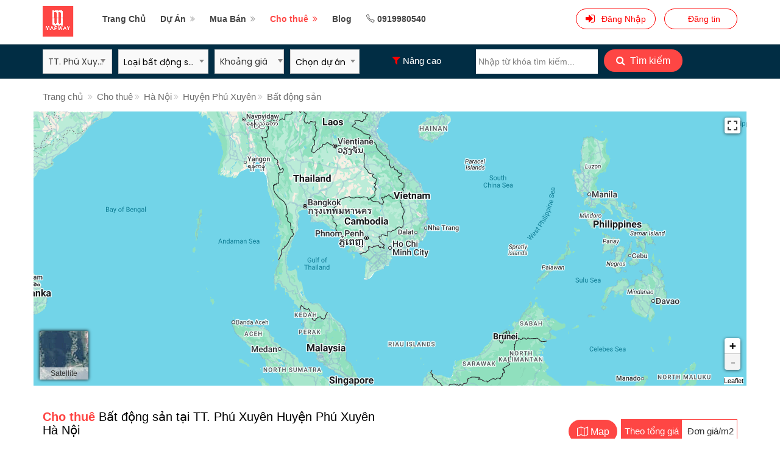

--- FILE ---
content_type: text/html; charset=utf-8
request_url: https://cdn.mapway.com.vn/tim-kiem/cho-thue/bat-dong-san/tt-phu-xuyen-15426
body_size: 25061
content:
<!DOCTYPE html>
<html lang="vi">
<head>
  <meta name="author" content="Mapway">
  <meta charset="utf-8">
  <meta http-equiv="Content-Type" content="text/html;charset=UTF-8"/>
  <meta name="viewport" content="width=device-width, initial-scale=1">
  
  <meta name="description" content="">
  <meta name="keywords" content="">
  <html itemscope itemtype="https://schema.org/website">
  <link rel="canonical" href="https://cdn.mapway.com.vn/tim-kiem/cho-thue/bat-dong-san/tt-phu-xuyen-15426"/>
  <meta name="robots" content="max-snippet:-1, max-image-preview:large, max-video-preview:-1"/>
  <meta property="article:publisher" content="https://www.facebook.com/mapwayvn/"/>
  <!– Schema.org markup for Google+ –>
  <meta itemprop="name" content=''>
  <meta itemprop="description" content="">
  <meta itemprop="image" content='https://cdn.mapway.com.vn/template/images/logo.png'>

  <!– Open Graph data –>
  <meta property="og:locale" content="vi_VN"/>
  <meta property="og:title" content=''/>
  <meta property="og:type" content="website"/>
  <meta property="og:url" content="https://cdn.mapway.com.vn/tim-kiem/cho-thue/bat-dong-san/tt-phu-xuyen-15426"/>
  <meta property="og:image" content='https://cdn.mapway.com.vn/template/images/logo.png'/>
  <meta property="og:description" content=""/>
  <meta property="og:site_name" content=''/>
  <!– Twitter Card data –>
  <meta name="twitter:card" content='summary_large_image'>
  <meta name="twitter:site" content='https://cdn.mapway.com.vn/tim-kiem/cho-thue/bat-dong-san/tt-phu-xuyen-15426'>
  <meta name="twitter:title" content=''>
  <meta name="twitter:description" content="">
  <meta name="twitter:creator" content='https://cdn.mapway.com.vn'>
  <!– Hình ảnh mô tả cho Twitter summary card với kích thước tối thiểu 280x150px –>
  <meta name="twitter:image:src" content='https://cdn.mapway.com.vn/template/images/logo.png'>
  <meta name="twitter:image" content='https://cdn.mapway.com.vn/template/images/logo.png'>

  <meta name="csrf-param" content="authenticity_token" />
<meta name="csrf-token" content="0yleFD1Lax6EW+3tK/f/cfLHUxJBefRwjvl4psy9SA9sIZ8gldD1RSea9e3yYuMYzWYx7KGD5waOjb4gjduOXw==" />
  <script src="https://cdn.mapway.com.vn/assets/application.js" data-turbolinks-track="true"></script>
  <!-- Favicon -->
  <link rel="shortcut icon" href="/template/images/favicon.png">
  <!-- Style CSS -->
  <link rel="stylesheet" type="text/css" href="https://cdnjs.cloudflare.com/ajax/libs/font-awesome/4.7.0/css/font-awesome.min.css">
  <link rel="stylesheet" href="/template/css/bootstrap.min.css">
<link href="/template/css/bootstrap-cascader/bootstrap-cascader.min.css" rel="stylesheet">
<link rel="stylesheet" href="/template/css/stylesheet.css">
<link rel="stylesheet" href="/template/css/jquery.btnswitch.css">
<link rel="stylesheet" href="/template/css/mmenu.css">
<link rel="stylesheet" href="/template/css/style.css" id="colors">
<link rel="stylesheet" href="/template/css/owl.carousel.min.css">
<link href="https://cdn.jsdelivr.net/npm/select2@4.0.12/dist/css/select2.min.css" rel="stylesheet"/>
<!--   <link rel="stylesheet" href="css/select2-bootstrap.min.css"> -->
<link rel="stylesheet" href="/template/css/jquery.mCustomScrollbar.min.css">
<link rel="stylesheet" href="/template/css/common.css">
<link rel="stylesheet" href="/template/css/custom.css">
<link rel="stylesheet" href="/template/css/fix-style.css">
<link rel="stylesheet" href="/template/css/pagination.css">
<!-- <link rel="stylesheet" href="/template/css/leaflet/leaflet.css">
 -->
<link rel="stylesheet" href="/template/css/leaflet/MarkerCluster.css">
<link rel="stylesheet" href="/template/css/leaflet/MarkerCluster.Default.css">
<link rel="stylesheet" href="/template/css/leaflet/popup.css">
<link rel="stylesheet" href="/template/css/leaflet/fullscreen.css">
<link rel="stylesheet" href="/template/css/leaflet/satelite.css">
<link rel="stylesheet" href="/template/css/leaflet/gesture.css">
<link rel="stylesheet" href="/template/css/bootstrap-datetimepicker.min.css">

<!-- Google Font -->
<link href="https://fonts.googleapis.com/css?family=Poppins:300,400,400i,500,500i,600,700&display=swap"
      rel="stylesheet" type="text/css">
<link href="https://fonts.googleapis.com/css?family=Open+Sans:300,400,500,600,700,800" rel="stylesheet"
      type="text/css">
<link href="https://fonts.googleapis.com/css2?family=Nunito:ital,wght@0,200;0,300;0,400;0,600;0,700;1,200;1,300;1,400;1,600;1,700&display=swap" rel="stylesheet">
  
    <style>
        @media only screen and (min-width: 768px) {
            .select2-container--open .select2-dropdown--below {
                width: 200px !important
            }
        }
    </style>

    
<div id="fb-root"></div>
<script async defer crossorigin="anonymous" src="https://connect.facebook.net/vi_VN/sdk.js#xfbml=1&version=v12.0&appId=2195362613908145&autoLogAppEvents=1" nonce="zKOC6ECe"></script>    

  <!-- Global site tag (gtag.js) - Google Analytics -->
<script async src="https://www.googletagmanager.com/gtag/js?id=G-5CVXQQ80PH"></script>
<script>
  window.dataLayer = window.dataLayer || [];
  function gtag(){dataLayer.push(arguments);}
  gtag('js', new Date());

  gtag('config', 'G-5CVXQQ80PH');
</script>
    
  <!-- Google Tag Manager -->
<script>(function(w,d,s,l,i){w[l]=w[l]||[];w[l].push({'gtm.start':
new Date().getTime(),event:'gtm.js'});var f=d.getElementsByTagName(s)[0],
j=d.createElement(s),dl=l!='dataLayer'?'&l='+l:'';j.async=true;j.src=
'https://www.googletagmanager.com/gtm.js?id='+i+dl;f.parentNode.insertBefore(j,f);
})(window,document,'script','dataLayer','GTM-KD9RG2X');</script>
<!-- End Google Tag Manager -->

<script data-ad-client="ca-pub-6939405777460620" async src="https://pagead2.googlesyndication.com/pagead/js/adsbygoogle.js"></script>

<!-- Nhúng fanpage -->
<div id="fb-root"></div>
<script async defer crossorigin="anonymous" src="https://connect.facebook.net/vi_VN/sdk.js#xfbml=1&version=v12.0&appId=1943288012580457&autoLogAppEvents=1" nonce="U3yL7Aep"></script>
    
  

      <!-- Your Chat Plugin code -->
      <div class="fb-customerchat"
        attribution="setup_tool"
        page_id="1071037549689982"
  logged_in_greeting="Xin chào! Hãy chat với Mapway để được hỗ trợ!"
  logged_out_greeting="Xin chào! Hãy chat với Mapway để được hỗ trợ!">
      </div>

    <script>
      var chatbox = document.getElementById('fb-customer-chat');
      chatbox.setAttribute("page_id", "1071037549689982");
      chatbox.setAttribute("attribution", "biz_inbox");

      window.fbAsyncInit = function() {
        FB.init({
          xfbml            : true,
          version          : 'v12.0'
        });
      };

      (function(d, s, id) {
        var js, fjs = d.getElementsByTagName(s)[0];
        if (d.getElementById(id)) return;
        js = d.createElement(s); js.id = id;
        js.src = 'https://connect.facebook.net/vi_VN/sdk/xfbml.customerchat.js';
        fjs.parentNode.insertBefore(js, fjs);
      }(document, 'script', 'facebook-jssdk'));
    </script>
    
 <!-- Meta Pixel Code -->
<script>
  !function(f,b,e,v,n,t,s)
  {if(f.fbq)return;n=f.fbq=function(){n.callMethod?
  n.callMethod.apply(n,arguments):n.queue.push(arguments)};
  if(!f._fbq)f._fbq=n;n.push=n;n.loaded=!0;n.version='2.0';
  n.queue=[];t=b.createElement(e);t.async=!0;
  t.src=v;s=b.getElementsByTagName(e)[0];
  s.parentNode.insertBefore(t,s)}(window, document,'script',
  'https://connect.facebook.net/en_US/fbevents.js');
  fbq('init', '1884676345228179');
  fbq('track', 'PageView');
</script>
<noscript><img height="1" width="1" style="display:none"
  src="https://www.facebook.com/tr?id=1884676345228179&ev=PageView&noscript=1"
/></noscript>
<!-- End Meta Pixel Code -->  

  </head>

<body>



<!-- Google Tag Manager (noscript) -->
<noscript><iframe src="https://www.googletagmanager.com/ns.html?id=GTM-KD9RG2X"
height="0" width="0" style="display:none;visibility:hidden"></iframe></noscript>
<!-- End Google Tag Manager (noscript) -->

<!-- Wrapper -->
<div id="main_wrapper">
    <header id="header_part" class="banner-header">
      <div id="header" class="header-pin-top">
        <div class="container">
          <div class="utf_left_side">
            <div id="logo"><a href="/"><img src="/template/images/logo.png" alt="Logo"></a></div>
            <a href="/dashboard" id="mb-post" class="button border with-icon"><i class="fa fa-sign-in visible-xs"></i>
              <span class="hidden-xs">Đăng tin</span></a>
            <div class="mmenu-trigger">
              <button class="hamburger utfbutton_collapse" type="button">
                  <span class="utf_inner_button_box">
                    <span class="utf_inner_section"></span>
                  </span>
              </button>
            </div>
            <nav id="navigation" class="style_one">
              <ul id="responsive">
                  <li class="li-mb li-sign">
                    <a href="/login#tab1">Đăng Nhập</a>
                    <a href="/login#tab2">Đăng Ký</a>
                  </li>
                <li><a class="" href="/">Trang Chủ</a></li>
                <li>
                  <a class="acitve-project " href="/du-an">Dự Án</a>
                  <ul>
                      <li>
                        <a class="" href="/du-an/can-ho-chung-cu">Căn hộ chung cư</a>
                      </li>
                      <script>
                      </script>
                      <li>
                        <a class="" href="/du-an/khu-do-thi-khu-phuc-hop">Khu đô thị / Phức hợp</a>
                      </li>
                      <script>
                      </script>
                      <li>
                        <a class="" href="/du-an/khu-dan-cu">Khu dân cư </a>
                      </li>
                      <script>
                      </script>
                      <li>
                        <a class="" href="/du-an/du-an-condotel-bat-dong-san-du-lich"> Nghỉ dưỡng</a>
                      </li>
                      <script>
                      </script>
                      <li>
                        <a class="" href="/du-an/du-an-dat-nen">Đất nền</a>
                      </li>
                      <script>
                      </script>
                      <li>
                        <a class="" href="/du-an/du-an-loai-khac">Loại khác</a>
                      </li>
                      <script>
                      </script>
                  </ul>
                </li>
                <li><a class="active-buy-sell " href="/mua-ban">Mua
                  Bán</a>
                  <ul>
                      <li>
                        <a class="" href="/mua-ban/mua-ban-nha-rieng-biet-thu">
                          Nhà riêng / Nhà phố / Biệt thự
                        </a>
                      </li>
                      <script>
                      </script>
                      <li>
                        <a class="" href="/mua-ban/mua-ban-dat-nen">
                          Đất nền riêng lẻ
                        </a>
                      </li>
                      <script>
                      </script>
                      <li>
                        <a class="" href="/mua-ban/mua-ban-chung-cu-can-ho">
                          Căn hộ (thuộc dự án)
                        </a>
                      </li>
                      <script>
                      </script>
                      <li>
                        <a class="" href="/mua-ban/mua-ban-can-ho-rieng-le">
                          Căn hộ riêng lẻ
                        </a>
                      </li>
                      <script>
                      </script>
                      <li>
                        <a class="" href="/mua-ban/mua-ban-dat-nen-du-an">
                          Đất nền / Nhà phố / Biệt thự (thuộc dự án)
                        </a>
                      </li>
                      <script>
                      </script>
                      <li>
                        <a class="" href="/mua-ban/mua-ban-khach-san-bat-dong-san-nghi-duong">
                          Khách sạn / BĐS nghỉ dưỡng
                        </a>
                      </li>
                      <script>
                      </script>
                      <li>
                        <a class="" href="/mua-ban/mua-ban-shophouse">
                          Shophouse (thuộc dự án)
                        </a>
                      </li>
                      <script>
                      </script>
                      <li>
                        <a class="" href="/mua-ban/mua-ban-loai-khac">
                          Loại khác
                        </a>
                      </li>
                      <script>
                      </script>
                  </ul>
                </li>
                
                <li><a class="active-rent current" href="/cho-thue">Cho thuê</a>
                  <ul>
                      <li>
                        <a class="" href="/cho-thue/cho-thue-chung-cu-can-ho">Căn hộ (thuộc dự án)</a>
                      </li>
                      <script>
                      </script>
                      <li>
                        <a class="" href="/cho-thue/cho-thue-nha-nguyen-can">Nhà nguyên căn</a>
                      </li>
                      <script>
                      </script>
                      <li>
                        <a class="" href="/cho-thue/cho-thue-phong-can-ho">Phòng / Căn hộ riêng lẻ</a>
                      </li>
                      <script>
                      </script>
                      <li>
                        <a class="" href="/cho-thue/cho-thue-mat-bang-van-phong">Mặt bằng/ Văn phòng</a>
                      </li>
                      <script>
                      </script>
                      <li>
                        <a class="" href="/cho-thue/cho-thue-loai-khac">Loại khác</a>
                      </li>
                      <script>
                      </script>
                      <li>
                        <a class="" href="/cho-thue/cho-thue-nha-pho-shop-house-thuoc-du-an">Nhà phố, shop house (thuộc dự án)</a>
                      </li>
                      <script>
                      </script>
                  </ul>
                </li>
                
                <li><a class="active-article" href="/blogs">Blog</a>
                </li>
                
                <li> 
		          <a href="tel:0919980540" class="social_footer_link"><i class="sl sl-icon-phone"></i> 0919980540</a>
		        </li>      
                <script>
                </script>
              </ul>
            </nav>
            <div class="clearfix"></div>
          </div>
          <div class="utf_right_side">
  <div class="header_widget">
      <a class="button border sign-in btn-gr" href="/login">
        <i class="fa fa-sign-in"></i> <span>Đăng Nhập</span>
</a>      <a href="/dashboard" class="button btn-gr border with-icon"><i class=""></i>
        <span>Đăng tin</span></a>
  </div>
</div>

<style>
    span.badge {
        min-width: 3rem;
        padding: 0 6px;
        margin-left: 14px;
        text-align: center;
        font-size: 1rem;
        line-height: 22px;
        height: 22px;
        color: #757575;
        float: none;
        box-sizing: border-box;
        color: #fff;
        background: red;
    }

    .btn-gr {
        border: 1px solid red !important;
        color: red !important;
        background-color: #fff !important;
    }
</style>

        </div>
      </div>
    </header>
  <div class="clearfix"></div>
  <style>
      #header-banner {
          display: flex;
          justify-content: center;
          align-items: center;
      }

      #header-banner .contaner {
          position: relative;
          padding-right: 25px;
          padding-left: 8px;
      }

      .fixed-banner-footer {
        width: 100%;
        position: fixed !important;
        color: #fff;
        bottom: 0;
        z-index: 9999;
      }

      .fixed-banner-header {
        width: 100%;
        position: fixed !important;
        z-index: 9999;
        background: #f2f2f2;
      }
      .fixed-banner-footer .btn-headerBanner-close {
        background: #000 !important;
      }

      #header-banner .btn-headerBanner-close {
        font-size: 18px;
        position: absolute;
        top: 50%;
        transform: translateY(-50%);
        right: .4rem;
        background: #fff;
        height: 15px;
        width: 16px;
        line-height: 15px;
        border-radius: 50%;
        cursor: pointer;
      }

      #navigation.style_one ul ul li a.current {
          background-color: transparent;
          color: #fe4644 !important;
      }

      .mm-counter {
          display: none !important;
      }

      .utf_listing_detail_sidebar .avatar img {
          object-fit: cover;
      }
      .white-header {
        background: #fff;
      }
      .fixed-sticky {
        position: fixed;
        left: 0;
        z-index: 999;
        background: #fff !important;
        width: 100%
      }
      .msub-menu ul li {
        list-style-type: none !important;
      }
  </style>
  <script src="/template/scripts/jquery-3.4.1.min.js"></script>
  <script type="text/javascript">
       var is_mobile = window.navigator.userAgent.toLowerCase().includes("mobi")
       if(is_mobile || ($(window).width() >= 600 && $(window).width() <= 992)){
        $("#header").addClass("white-header")
        var lastScrollTop = 0;
        $(window).scroll(function(event){
           var st = $(this).scrollTop();
           if (st > lastScrollTop){
              if(st > 0){
                $(".fixed-banner-header").css("top", 0)
                $(".banner-header").addClass('fixed-banner-header')
              }
           } else {
             if(st < 68){
              if($("#header-banner").length == 0){
                $(".banner-header").removeClass('fixed-banner-header')
              }else{
                $(".fixed-banner-header").css("top", 68)
                $(".banner-header").removeClass('fixed-banner-header')
              }
             }
           }
           lastScrollTop = st;
        });
       }
      $(".mmenu-trigger").on("click", function() {
        if($(".hamburger").hasClass('is-active')){
          $(".mmenu-trigger").css('margin-top', '0px')
        }else{
          $(".mmenu-trigger").css('margin-top', lastScrollTop + 'px')
        }
      })
      $(function () {
          var popup = document.getElementsByClassName('utf_user_menu');
          var body = document.body;

          if (popup[0]) {
              popup[0].addEventListener('click', function (e) {
                  e.stopPropagation();
              });

              body.addEventListener('click', function (e) {
                  if (popup[0].classList.contains('active')) {
                      popup[0].classList.remove('active');
                  }
              });
          }

          // Start header banner
          if (typeof (Storage) !== "undefined") {
              if (sessionStorage.headerBanner && sessionStorage.headerBanner == 'disable') {
                  $('#header-banner').remove();
              } else {
                  $('#header-banner').removeClass('hidden');
              }
          }

          $('.btn-headerBanner-close').on('click', function (event) {
              if (typeof (Storage) !== "undefined") {
                  sessionStorage.headerBanner = 'disable';
                  $('#header-banner').remove();
                  $(".banner-header").removeClass('fixed-banner-header')
                  $(".fixed-banner-header").css("top", 0)
              }
          });
          // End header banner
      })
  </script>

<div class="fixed_filter hide_mb header-top-filter">
  <div class="container">
    <div class="row fixed_filter_widget">
      <form class="form-filter-desktop" action="/cho-thue/search" accept-charset="UTF-8" method="get">
        <div class="condition_item nested_bdr_0">
          <div id="dropdown_country_2" class="dropdown dropdown_country">
            <button class="btn btn-default dropdown-toggle style_btn" type="button" data-toggle="dropdown">Khu vực
              <span class="caret"></span></button>
            <ul class="dropdown-menu">
                  <li class="back" data-parent="14002"><a href="javascript:void(0)">Quay Lại</a></li>
                <li class="select_all" data-text="TT. Phú Xuyên" data-prevev-parent-id="14002">
                  <a href="javascript:void(0)">Chọn Tất Cả</a></li>
                  <li data-id="15426"><a href="javascript:void(0)">TT. Phú Xuyên</a></li>
                  <li data-id="15427"><a href="javascript:void(0)">TT. Phú Minh</a></li>
                  <li data-id="15428"><a href="javascript:void(0)">Xã Chuyên Mỹ</a></li>
                  <li data-id="15429"><a href="javascript:void(0)">Xã Hoàng Long</a></li>
                  <li data-id="15430"><a href="javascript:void(0)">Xã Hồng Minh</a></li>
                  <li data-id="15431"><a href="javascript:void(0)">Xã Hồng Thái</a></li>
                  <li data-id="15432"><a href="javascript:void(0)">Xã Khai Thái</a></li>
                  <li data-id="15433"><a href="javascript:void(0)">Xã Minh Tân</a></li>
                  <li data-id="15434"><a href="javascript:void(0)">Xã Nam Phong</a></li>
                  <li data-id="15435"><a href="javascript:void(0)">Xã Nam Triều</a></li>
                  <li data-id="15436"><a href="javascript:void(0)">Xã Châu Can</a></li>
                  <li data-id="15437"><a href="javascript:void(0)">Xã Phú Túc</a></li>
                  <li data-id="15438"><a href="javascript:void(0)">Xã Bạch Hạ</a></li>
                  <li data-id="15439"><a href="javascript:void(0)">Xã Phú Yên</a></li>
                  <li data-id="15440"><a href="javascript:void(0)">Xã Phúc Tiến</a></li>
                  <li data-id="15441"><a href="javascript:void(0)">Xã Phượng Dực</a></li>
                  <li data-id="15442"><a href="javascript:void(0)">Xã Quang Lãng</a></li>
                  <li data-id="15443"><a href="javascript:void(0)">Xã Quang Trung</a></li>
                  <li data-id="15444"><a href="javascript:void(0)">Xã Sơn Hà</a></li>
                  <li data-id="15445"><a href="javascript:void(0)">Xã Tân Dân</a></li>
                  <li data-id="15447"><a href="javascript:void(0)">Xã Tri Thủy</a></li>
                  <li data-id="15448"><a href="javascript:void(0)">Xã Tri Trung</a></li>
                  <li data-id="15449"><a href="javascript:void(0)">Xã Văn Hoàng</a></li>
                  <li data-id="15450"><a href="javascript:void(0)">Xã Nam Tiến</a></li>
                  <li data-id="15451"><a href="javascript:void(0)">Xã Vân Từ</a></li>
                  <li data-id="15452"><a href="javascript:void(0)">Xã Đại Thắng</a></li>
                  <li data-id="15453"><a href="javascript:void(0)">Xã Đại Xuyên</a></li>
            </ul>
            <input type="hidden" name="local_id" id="local_id" value="" class="local_id" />
          </div>
        </div>
        <div class="condition_item nested_bdr_0">
          <select name="catalogue_id" id="catalogue_id_mb" class="select2 form_control"><option value="">Loại bất động sản</option><option value="cho-thue-chung-cu-can-ho">Căn hộ (thuộc dự án)</option>
<option value="cho-thue-nha-nguyen-can">Nhà nguyên căn</option>
<option value="cho-thue-phong-can-ho">Phòng / Căn hộ riêng lẻ</option>
<option value="cho-thue-mat-bang-van-phong">Mặt bằng/ Văn phòng</option>
<option value="cho-thue-loai-khac">Loại khác</option>
<option value="cho-thue-nha-pho-shop-house-thuoc-du-an">Nhà phố, shop house (thuộc dự án)</option></select>
        </div>

        <div class="condition_item nested_bdr_0">
          <div class="dropdown">
            <button class="btn btn-default dropdown-toggle style_btn" id="btn_range_price" type="button"
                    data-toggle="dropdown">Khoảng giá
              <span class="caret"></span>
            </button>
            <div class="mega_dropdown dropdown-menu row">
              <div class="col-xs-6 col-md-6 add_border">
                <h3>Giá thấp nhất</h3>
                <ul class="min_price checkboxes">
                    <li role="presentation" data-order="1">
                      <input type="radio" name="gia-thap-nhat" id="check_min1" value="Tất cả" class="cb_min_price" />
                      <label for="check_min1">Tất cả</label>
                    </li>
                    <li role="presentation" data-order="2">
                      <input type="radio" name="gia-thap-nhat" id="check_min2" value="1 triệu" class="cb_min_price" />
                      <label for="check_min2">1 triệu</label>
                    </li>
                    <li role="presentation" data-order="3">
                      <input type="radio" name="gia-thap-nhat" id="check_min3" value="3 triệu" class="cb_min_price" />
                      <label for="check_min3">3 triệu</label>
                    </li>
                    <li role="presentation" data-order="4">
                      <input type="radio" name="gia-thap-nhat" id="check_min4" value="5 triệu" class="cb_min_price" />
                      <label for="check_min4">5 triệu</label>
                    </li>
                    <li role="presentation" data-order="5">
                      <input type="radio" name="gia-thap-nhat" id="check_min5" value="10 triệu" class="cb_min_price" />
                      <label for="check_min5">10 triệu</label>
                    </li>
                    <li role="presentation" data-order="6">
                      <input type="radio" name="gia-thap-nhat" id="check_min6" value="20 triệu" class="cb_min_price" />
                      <label for="check_min6">20 triệu</label>
                    </li>
                    <li role="presentation" data-order="7">
                      <input type="radio" name="gia-thap-nhat" id="check_min7" value="50 triệu" class="cb_min_price" />
                      <label for="check_min7">50 triệu</label>
                    </li>
                    <li role="presentation" data-order="8">
                      <input type="radio" name="gia-thap-nhat" id="check_min8" value="100 triệu" class="cb_min_price" />
                      <label for="check_min8">100 triệu</label>
                    </li>
                  </li>
                </ul>
              </div>
              <div class="col-xs-6 col-md-6">
                <h3>Giá cao nhất</h3>
                <ul class="max_price checkboxes">
                    <li role="presentation" data-order="1">
                      <input type="radio" name="gia-cao-nhat" id="check_max1" value="Tất cả" class="cb_max_price" />
                      <label for="check_max1">Tất cả</label>
                    </li>
                    <li role="presentation" data-order="2">
                      <input type="radio" name="gia-cao-nhat" id="check_max2" value="3 triệu" class="cb_max_price" />
                      <label for="check_max2">3 triệu</label>
                    </li>
                    <li role="presentation" data-order="3">
                      <input type="radio" name="gia-cao-nhat" id="check_max3" value="5 triệu" class="cb_max_price" />
                      <label for="check_max3">5 triệu</label>
                    </li>
                    <li role="presentation" data-order="4">
                      <input type="radio" name="gia-cao-nhat" id="check_max4" value="10 triệu" class="cb_max_price" />
                      <label for="check_max4">10 triệu</label>
                    </li>
                    <li role="presentation" data-order="5">
                      <input type="radio" name="gia-cao-nhat" id="check_max5" value="20 triệu" class="cb_max_price" />
                      <label for="check_max5">20 triệu</label>
                    </li>
                    <li role="presentation" data-order="6">
                      <input type="radio" name="gia-cao-nhat" id="check_max6" value="50 triệu" class="cb_max_price" />
                      <label for="check_max6">50 triệu</label>
                    </li>
                    <li role="presentation" data-order="7">
                      <input type="radio" name="gia-cao-nhat" id="check_max7" value="100 triệu" class="cb_max_price" />
                      <label for="check_max7">100 triệu</label>
                    </li>
                    <li role="presentation" data-order="8">
                      <input type="radio" name="gia-cao-nhat" id="check_max8" value="200 triệu" class="cb_max_price" />
                      <label for="check_max8">200 triệu</label>
                    </li>
                </ul>
              </div>
            </div>
          </div>
        </div>

        <div class="condition_item nested_bdr_0">
          <select name="du-an" id="project_id_select2" class="form_control"><option value="">Chọn dự án</option><option value="1166">Empire City - Quận 2</option>
<option value="6">The Sóng Vũng Tàu - An Gia</option></select>
        </div>
        <div class="condition_item search__expanded-action search-advanced">
          <div class="fixed_more_filter">
            <div class=""><span><i class="fa fa-filter" aria-hidden="true"> </i></span>&nbsp;Nâng cao&nbsp;<span style="color: red" class="number_selected_advance"> </span>
            </div>
          </div>
          <div class="search-expanded row">
            <div class="col-md-12 m-b-10">
              <select name="huong" id="huong" class="select2_street"><option value="">Hướng</option><option value="Đông">Đông</option>
<option value="Tây">Tây</option>
<option value="Nam">Nam</option>
<option value="Bắc">Bắc</option>
<option value="Đông Nam">Đông Nam</option>
<option value="Đông Bắc">Đông Bắc</option>
<option value="Tây Nam">Tây Nam</option>
<option value="Tây Bắc">Tây Bắc</option></select>
            </div>
            <div class="col-md-12 m-b-10">
              <select name="so-phong" id="so-phong" class="select2"><option value="">Số phòng</option><option value="1">1</option>
<option value="2">2</option>
<option value="3">3</option>
<option value="4">4</option>
<option value="5">5</option></select>
            </div>
            <div class="col-md-12 m-b-10 dien_tich_select">
              <select name="dien-tich" id="dien-tich"><option value="">Diện tích</option><option value="30m2 den 50m2">30m2 - 50m2</option>
<option value="50m2 den 80m2">50m2 - 80m2</option>
<option value="80m2 den 120m2">80m2 - 120m2</option>
<option value="Lon hon 120m2">Lớn hơn 120m2</option></select>
            </div>
            <div class="col-md-12 m-b-10 filter-street">
              <select name="street_id" id="streets_desktop" class="select2_street"><option value="">Chọn tuyến đường</option></select>
              <!-- <select name="street_id" id="streets_desktop">
                <option value="all_street">Chọn tuyến đường</option>
              </select> -->
            </div>
          </div>
        </div>
        <div class="condition_item search-box">
          <input type="text" name="keyword" id="keyword_mb" class="form_control autocomplete-search" data-search-kind="rents" placeholder="Nhập từ khóa tìm kiếm..." autocomplete="off" />
          <div class="search-popup hidden"></div>
        </div>
        <div class="condition_item search__expanded-action">
          <button class="button btn_icon_filter pull-right"><i class="fa fa-search"></i> Tìm kiếm</button>
        </div>
</form>    </div>
  </div>
</div>

<div class="fixed_filter visible-xs-block no-ft">
  <div class="container">
    <form class="form-filter-mobile" action="/cho-thue/search" accept-charset="UTF-8" method="get">
      <div class="row fixed_filter_widget">
        <div class="condition_item col-full-width">
          <input type="text" name="keyword" id="keyword_mb" class="form_control autocomplete-search" data-search-kind="rents" placeholder="Nhập từ khóa tìm kiếm..." autocomplete="off" style="width: 60% !important" />
          <div class="search-popup hidden"></div>
          <button style="width: 25% !important" class="button btn_icon_filter btn-filter"><i class="fa fa-search"></i>Tìm</button>
          <button style="width: 12% !important" onclick="btnShowHideMap(event);" class="button btn_icon_filter btn-filter"><i class="fa fa-map-o btn-map active mr-2"></i></button>
          <div class="hidden-xs">
            <i id="slide-filter" class="fa fa-sliders" aria-hidden="true"></i>
          </div>
        </div>
        <div class="condition_item nested_bdr_0">
          <div id="dropdown_country_1" class="dropdown dropdown_country">
            <button class="btn btn-default dropdown-toggle style_btn" type="button" data-toggle="dropdown">Khu vực
              <span class="caret"></span></button>
            <ul class="dropdown-menu">
                  <li class="back" data-parent="14002"><a href="javascript:void(0)">Quay Lại</a></li>
                <li class="select_all" data-text="TT. Phú Xuyên" data-prevev-parent-id="14002">
                  <a href="javascript:void(0)">Chọn Tất Cả</a></li>
                  <li data-id="15426"><a href="javascript:void(0)">TT. Phú Xuyên</a></li>
                  <li data-id="15427"><a href="javascript:void(0)">TT. Phú Minh</a></li>
                  <li data-id="15428"><a href="javascript:void(0)">Xã Chuyên Mỹ</a></li>
                  <li data-id="15429"><a href="javascript:void(0)">Xã Hoàng Long</a></li>
                  <li data-id="15430"><a href="javascript:void(0)">Xã Hồng Minh</a></li>
                  <li data-id="15431"><a href="javascript:void(0)">Xã Hồng Thái</a></li>
                  <li data-id="15432"><a href="javascript:void(0)">Xã Khai Thái</a></li>
                  <li data-id="15433"><a href="javascript:void(0)">Xã Minh Tân</a></li>
                  <li data-id="15434"><a href="javascript:void(0)">Xã Nam Phong</a></li>
                  <li data-id="15435"><a href="javascript:void(0)">Xã Nam Triều</a></li>
                  <li data-id="15436"><a href="javascript:void(0)">Xã Châu Can</a></li>
                  <li data-id="15437"><a href="javascript:void(0)">Xã Phú Túc</a></li>
                  <li data-id="15438"><a href="javascript:void(0)">Xã Bạch Hạ</a></li>
                  <li data-id="15439"><a href="javascript:void(0)">Xã Phú Yên</a></li>
                  <li data-id="15440"><a href="javascript:void(0)">Xã Phúc Tiến</a></li>
                  <li data-id="15441"><a href="javascript:void(0)">Xã Phượng Dực</a></li>
                  <li data-id="15442"><a href="javascript:void(0)">Xã Quang Lãng</a></li>
                  <li data-id="15443"><a href="javascript:void(0)">Xã Quang Trung</a></li>
                  <li data-id="15444"><a href="javascript:void(0)">Xã Sơn Hà</a></li>
                  <li data-id="15445"><a href="javascript:void(0)">Xã Tân Dân</a></li>
                  <li data-id="15447"><a href="javascript:void(0)">Xã Tri Thủy</a></li>
                  <li data-id="15448"><a href="javascript:void(0)">Xã Tri Trung</a></li>
                  <li data-id="15449"><a href="javascript:void(0)">Xã Văn Hoàng</a></li>
                  <li data-id="15450"><a href="javascript:void(0)">Xã Nam Tiến</a></li>
                  <li data-id="15451"><a href="javascript:void(0)">Xã Vân Từ</a></li>
                  <li data-id="15452"><a href="javascript:void(0)">Xã Đại Thắng</a></li>
                  <li data-id="15453"><a href="javascript:void(0)">Xã Đại Xuyên</a></li>
            </ul>
            <input type="hidden" name="local_id" id="local_id" value="" class="local_id" />
          </div>
        </div>
        <div class="condition_item nested_bdr_0">
          <select name="catalogue_id" id="catalogue_mb" class="select2 form_control"><option value="">Loại bất động sản</option><option value="cho-thue-chung-cu-can-ho">Căn hộ (thuộc dự án)</option>
<option value="cho-thue-nha-nguyen-can">Nhà nguyên căn</option>
<option value="cho-thue-phong-can-ho">Phòng / Căn hộ riêng lẻ</option>
<option value="cho-thue-mat-bang-van-phong">Mặt bằng/ Văn phòng</option>
<option value="cho-thue-loai-khac">Loại khác</option>
<option value="cho-thue-nha-pho-shop-house-thuoc-du-an">Nhà phố, shop house (thuộc dự án)</option></select>
        </div>

        <div class="condition_item nested_bdr_0">
          <a href="javascript:void(0)" id="slide-filter" class="button-ak">Lọc nâng cao
            <span style="color: red" class="number_selected_advance_mb"> </span>
            <i class="fa fa-filter" aria-hidden="true"></i></a>
        </div>
        <div class="condition_item nested_bdr_0 project_select-mb">
          <select name="du-an" id="project_id_select2_mb" class="select2 form_control"><option value="">Chọn dự án</option><option value="1166">Empire City - Quận 2</option>
<option value="6">The Sóng Vũng Tàu - An Gia</option></select>
        </div>
      </div>
      <div class="slide-expanded-filter row">
        <div class="col-xs-12 header-back">
          <a href="javascript:void(0)" id="go-back" class="back-header"><i class="fa fa fa-chevron-left"></i>
            Quay Lại</a>
        </div>

        <div class="col-xs-12 col-md-12 m-b-10">
          <div class="condition_item nested_bdr_0">
            <div class="dropdown">
              <button class="btn btn-default dropdown-toggle style_btn" id="btn_range_price_custom" type="button"
                      data-toggle="dropdown">Khoảng giá
                <span class="caret"></span>
              </button>
              <div class="mega_dropdown dropdown-menu row">
                <div class="col-xs-6 col-md-6 add_border">
                  <h3>Giá thấp nhất</h3>
                  <ul class="min_price checkboxes">
                      <li role="presentation" data-order="1">
                        <input type="radio" name="gia-thap-nhat" id="check_mb_min1" value="Tất cả" class="cb_min_price_custom" />
                        <label for="check_mb_min1">Tất cả</label>
                      </li>
                      <li role="presentation" data-order="2">
                        <input type="radio" name="gia-thap-nhat" id="check_mb_min2" value="1 triệu" class="cb_min_price_custom" />
                        <label for="check_mb_min2">1 triệu</label>
                      </li>
                      <li role="presentation" data-order="3">
                        <input type="radio" name="gia-thap-nhat" id="check_mb_min3" value="3 triệu" class="cb_min_price_custom" />
                        <label for="check_mb_min3">3 triệu</label>
                      </li>
                      <li role="presentation" data-order="4">
                        <input type="radio" name="gia-thap-nhat" id="check_mb_min4" value="5 triệu" class="cb_min_price_custom" />
                        <label for="check_mb_min4">5 triệu</label>
                      </li>
                      <li role="presentation" data-order="5">
                        <input type="radio" name="gia-thap-nhat" id="check_mb_min5" value="10 triệu" class="cb_min_price_custom" />
                        <label for="check_mb_min5">10 triệu</label>
                      </li>
                      <li role="presentation" data-order="6">
                        <input type="radio" name="gia-thap-nhat" id="check_mb_min6" value="20 triệu" class="cb_min_price_custom" />
                        <label for="check_mb_min6">20 triệu</label>
                      </li>
                      <li role="presentation" data-order="7">
                        <input type="radio" name="gia-thap-nhat" id="check_mb_min7" value="50 triệu" class="cb_min_price_custom" />
                        <label for="check_mb_min7">50 triệu</label>
                      </li>
                      <li role="presentation" data-order="8">
                        <input type="radio" name="gia-thap-nhat" id="check_mb_min8" value="100 triệu" class="cb_min_price_custom" />
                        <label for="check_mb_min8">100 triệu</label>
                      </li>
                  </ul>
                </div>
                <div class="col-xs-6 col-md-6">
                  <h3>Giá cao nhất</h3>
                  <ul class="max_price checkboxes">
                      <li role="presentation" data-order="1">
                        <input type="radio" name="gia-cao-nhat" id="check_mb_max1" value="Tất cả" class="cb_max_price_custom" />
                        <label for="check_mb_max1">Tất cả</label>
                      </li>
                      <li role="presentation" data-order="2">
                        <input type="radio" name="gia-cao-nhat" id="check_mb_max2" value="3 triệu" class="cb_max_price_custom" />
                        <label for="check_mb_max2">3 triệu</label>
                      </li>
                      <li role="presentation" data-order="3">
                        <input type="radio" name="gia-cao-nhat" id="check_mb_max3" value="5 triệu" class="cb_max_price_custom" />
                        <label for="check_mb_max3">5 triệu</label>
                      </li>
                      <li role="presentation" data-order="4">
                        <input type="radio" name="gia-cao-nhat" id="check_mb_max4" value="10 triệu" class="cb_max_price_custom" />
                        <label for="check_mb_max4">10 triệu</label>
                      </li>
                      <li role="presentation" data-order="5">
                        <input type="radio" name="gia-cao-nhat" id="check_mb_max5" value="20 triệu" class="cb_max_price_custom" />
                        <label for="check_mb_max5">20 triệu</label>
                      </li>
                      <li role="presentation" data-order="6">
                        <input type="radio" name="gia-cao-nhat" id="check_mb_max6" value="50 triệu" class="cb_max_price_custom" />
                        <label for="check_mb_max6">50 triệu</label>
                      </li>
                      <li role="presentation" data-order="7">
                        <input type="radio" name="gia-cao-nhat" id="check_mb_max7" value="100 triệu" class="cb_max_price_custom" />
                        <label for="check_mb_max7">100 triệu</label>
                      </li>
                      <li role="presentation" data-order="8">
                        <input type="radio" name="gia-cao-nhat" id="check_mb_max8" value="200 triệu" class="cb_max_price_custom" />
                        <label for="check_mb_max8">200 triệu</label>
                      </li>
                  </ul>
                </div>
              </div>
            </div>
          </div>
        </div>

        <div class="col-xs-6 col-md-12 m-b-10">
          <select name="dien-tich" id="dien-tich-mb" class="select2 form_control"><option value="">Diện tích</option><option value="30m2 den 50m2">30m2 - 50m2</option>
<option value="50m2 den 80m2">50m2 - 80m2</option>
<option value="80m2 den 120m2">80m2 - 120m2</option>
<option value="Lon hon 120m2">Lớn hơn 120m2</option></select>
        </div>

        <div class="col-xs-6 col-md-12 m-b-10">
          <select name="huong" id="huong" class="select2"><option value="">Hướng</option><option value="Đông">Đông</option>
<option value="Tây">Tây</option>
<option value="Nam">Nam</option>
<option value="Bắc">Bắc</option>
<option value="Đông Nam">Đông Nam</option>
<option value="Đông Bắc">Đông Bắc</option>
<option value="Tây Nam">Tây Nam</option>
<option value="Tây Bắc">Tây Bắc</option></select>
        </div>
        <div class="col-xs-6 col-md-12 m-b-10">
          <select name="so-phong" id="so-phong" class="select2"><option value="">Số phòng</option><option value="1">1</option>
<option value="2">2</option>
<option value="3">3</option>
<option value="4">4</option>
<option value="5">5</option></select>
        </div>
        <div class="col-xs-6 col-md-12 m-b-10 filter-street">
          <select name="street_id" id="streets" class="select2"><option value="">Chọn tuyến đường</option></select>
          <!-- <select name="street_id" id="streets">
            <option value="all_street">Chọn tuyến đường</option>
          </select> -->
        </div>
        <div class="col-xs-12 col-md-12 m-b-10" style="text-align: center">
          <div class="col-xs-12 col-md-6 btn-clear-sort">
            <button class="btn-clear-sort-advance">Xóa lọc</button>
            <button class="btn-submit-sort">Áp dụng</button>
          </div>
        </div>
      </div>
</form>  </div>
</div>

<style>
  .btn-filter {
    padding: 10px 12px !important;
    float: none !important;
  }
  .btn-filter i {
    font-weight: bold;
  }
</style>


<div class="container m_breadcrumb visible-xs-block">
  <div class="row">
    <div class="col-xs-12">
      <h2 class="sub_breadcrumb">
         <span>Cho thuê</span > Bất động sản tại TT. Phú Xuyên Huyện Phú Xuyên Hà Nội
      </h2>
    </div>
  </div>
</div>
<!--  -->
<div class="sub-header fix-overflow header-sticky visible-xs">
  <div class="container">
    <div class="row">
      <div class="col-md-12 msub-menu" style="display: flex;">
        <div class="visible-xs sticky-page">
          <ul>
            <li><a class="" href="/mua-ban">Mua Bán</a></li>
            <li><a class="active" href="/cho-thue">Cho Thuê</a></li>
            <li><a class="" href="/du-an">Dự Án</a></li>
            <li><a class="" href="/trang-ca-nhan">Tư vấn</a></li>
          </ul>
        </div>
      </div>
    </div>
  </div>
</div>
<style>
  .header-sticky {
    border-radius: unset !important;
  }
  .sticky-page ul li a {
    color: #000;
  }
  .sticky-page ul {
    line-height: 30px;
    padding-left: 0px;
  }
  .sticky-page {
    padding: 10px;
  }
  .msub-menu, .sticky-page {
    padding-left: 0!important;
  }
  .msub-menu {
    width: 500px !important;
  }
</style>


<div class="container margin-top-0">
  <div class="row">
      <div>
        <div class="clearfix"></div>
<div class="container m_breadcrumb hidden-xs">
  <div class="row">
    <div class="col-xs-12 col-sm-12 col-md-12">
        <nav id='breadcrumbs'>
                    <ul>
                      <li><a href='/'>Trang chủ</a></li>
                  <li>
                        <a href=/cho-thue>
                          Cho thuê
                        </a>
                      </li><li>
          <a href='/tim-kiem/cho-thue/bat-dong-san/ha-noi'>
            Hà Nội
          </a>
        </li><li>
          <a href='/tim-kiem/cho-thue/bat-dong-san/huyen-phu-xuyen-14002'>
            Huyện Phú Xuyên
          </a>
        </li><li>
              <a href='/tim-kiem/cho-thue/bat-dong-san/huyen-phu-xuyen-14002'>
                Bất động sản
              </a>
            </li></ul></nav>
     </div>
    </div>
  </div>
   <div id="utf_map_container" class="fullwidth_block-home-map margin-bottom-30">
     <div id="map" data-map-zoom="9">
        <img src="/template/images/loading.gif" style="margin: 0 auto; display: block;top: 30%; margin-top: 12%;">
     </div>
   </div>

<div class="container m_breadcrumb hidden-xs">
  <div class="row">
    <div class="col-xs-12 col-sm-6 col-md-6">
      <h1 class="sub_breadcrumb hidden-xs">
          <span>Cho thuê</span > Bất động sản tại TT. Phú Xuyên Huyện Phú Xuyên Hà Nội
      </h1>
    </div>
    <div class="col-xs-12 col-sm-6 col-md-6">
      <div class="btn__action-map-wrapper mt-3 mb-3 btn__action-map">
        <div class="wrap-button-switch">
          <a href="javascript:void(0)" onclick="displayChangeButton(event, 'map_total_price')" class="active map_total_price">Theo
            tổng giá</a>
          <a href="javascript:void(0)" onclick="displayChangeButton(event, 'map_unit_price')" class="map_unit_price">Đơn
            giá/m2</a>
        </div>
        <button style="width: 80px" onclick="btnShowHideMap(event);" class="button border button-small padding-top-5 padding-bottom-5">
          <i class="fa fa-map-o btn-map active"></i><span>Map</span>
        </button>
      </div>
    </div>
  </div>
</div>

      </div>
    <div class="col-lg-9 col-md-9 col-sm-12 col-xs-12">
      
      
      <div class="row">
  <div class="col-md-12">
    <div class="listing_filter_block d-flex align-center">
      <div class="col-md-12 col-xs-12">
        <div class="sort-by utf_layout_nav col-md-1 col-xs-2 c_sort pull-right">
            <a href='/tim-kiem/cho-thue/bat-dong-san/tt-phu-xuyen-15426?grid=grid' class="grid pull-right"><i class="fa fa-th"></i></a>
        </div>
        <div class="sort-by visible-xs">
          <div class="utf_sort_by_select_item utf_search_map_section">
            <ul>
              <li><button class="utf_common_button post-type-mb post_type" data-value=''><i class="fa fa-dot-circle-o"></i>Tin chính chủ</button></li>
            </ul>
          </div>
        </div>
        <div class="sort-by visible-md visible-lg visible-sm">
          <div class="utf_sort_by_select_item utf_search_map_section">
            <ul>
              <li><button class="utf_common_button post_type" data-value=''><i class="fa fa-dot-circle-o"></i>Chỉ hiện tin chính chủ</button></li>
            </ul>
          </div>
        </div>
        <div class="sort-by">
          <div class="utf_sort_by_select_item sort_by_margin group-order-mb visible-xs">
            <select name="sap-xep" id="sap-xep" class="order-type"><option value="moi-nhat">Mới nhất</option>
<option value="gia-cao-nhat">Giá cao nhất</option>
<option value="gia-thap-nhat">Giá thấp nhất</option></select>
          </div>
          <div class="utf_sort_by_select_item sort_by_margin group-order visible-md visible-lg visible-sm">
            <select name="sap-xep" id="sap-xep" class="order-type"><option value="moi-nhat">Mới nhất</option>
<option value="gia-cao-nhat">Giá cao nhất</option>
<option value="gia-thap-nhat">Giá thấp nhất</option></select>
          </div>
        </div>
      </div>
    </div>
  </div>
</div>

      <style>
    .sl-icon-location {
        color: #fe4644;
    }
</style>
<div class="row list_properties_layout">
    <div class="col-lg-12 col-md-12" style="text-align: center; font-size: 20px; font-weight: bold; padding-bottom: 10px">Chưa có tin đăng tại khu vực bạn tìm kiếm, vui lòng xem thêm các tin khác hoặc xóa lọc
</div>
<div style="text-align: center" class="col-md-12 col-lg-12">
    <a class="btn button" href="/cho-thue">Xóa lọc</a>
</div>

</div>
<div class="row list_properties_layout">
  <div class="col-lg-12 col-md-12" style="font-size: 20px; font-weight: bold; padding-bottom: 10px">Xem thêm các tin Cho Thuê</div>
    <div class="col-lg-12 col-md-12">
      <div class="utf_listing_item-container list-layout">
        <div class="utf_listing_item">
          <h5>
            <a href="/tl21186-ban-hoac-cho-thue-can-ho-1pn-tang-7-the-song-vung-tau">Bán hoặc cho thuê căn hộ 1pn tầng 7 The Sóng Vũng Tàu</a>
          </h5>
          <!-- <i class="sl sl-icon-heart hidden-xs"></i> -->
          <div class="utf_listing_item-image style-width">
            <a href="/tl21186-ban-hoac-cho-thue-can-ho-1pn-tang-7-the-song-vung-tau"><img class="img-responsive lazy" data-src="https://cdn.mapway.com.vn/thumbs/uploads/202212/49/06/173616-20220731-174810.jpg" src="" /></a>
          </div>
          <div class="utf_listing_item_content style-mg">
            <div class="utf_listing_item-inner">

              <div class="row list-info-item hidden-xs">
                <p class="thumbnail_dessc">
                  Chuyển nhượng hoặc cho thuê căn hộ 1pn The Sóng Vũng Tàu
Tầng 7, view nội khu, 1 phòng ngủ với Diện tích tim tường 49m2, lọt lòng 45m2
--------
Căn hộ được bàn giao đầy đủ nội thất
- 2 máy lạnh
- 1 tủ lạnh
- Bếp, máy hút mùi
- Bộ nội thất gỗ: tủ, giường, bàn ăn, kệ tivi, bàn trang điểm
------
Tiện ích chung:
- Hồ bơi 60m2 tại tầng 36
- Khu vực BBQ tại tầng 36
- P...
                </p>
                <div class="div_swq">
                  <span class="col-md-3 col-sm-3 col-xs-6 text-truncate span-span"><i class="sl sl-icon-map"></i> Hướng: </span>
                  <span class="col-md-9 col-sm-9 col-xs-6 text-truncate span-span"><i class="sl sl-icon-location"></i> 28 Thi Sách,Phường Thắng Tam,TP. Vũng Tàu,Bà Rịa Vũng Tàu</span>
                </div>
                <div class="div_swe">
                  <span class="col-md-3 col-sm-3 col-xs-6 text-truncate span-span-price">11 Triệu </span>
                  <span class="col-md-3 col-sm-3 col-xs-6 text-truncate span-span">Diện tích: 49 m²</span>
                  <span class="col-md-3 col-sm-3 col-xs-6 text-truncate">Ngày đăng: 13/08/2025</span>
                  <span class="col-md-3 col-sm-3 col-xs-6 algn-r">
                    
                 </span>
                </div>
              </div>
              <div class="row list-info-item visible-xs-block">
                <div class="ez_head">
                  <p class="ez_icon"><i class="sl sl-icon-location"></i></p>
                  <p class="ez_address">28 Thi Sách,Phường Thắng Tam,TP. Vũng Tàu,Bà Rịa Vũng Tàu</p>
                </div>
                <div class="ez_head">
                  <span class="col-md-6 col-sm-6 col-xs-6 eclispe-text"><i class="fa fa-building-o"></i> 49 m²</span>
                  <span class="col-md-6 col-sm-6 col-xs-6 eclispe-text ">13/08/2025</span>
                </div>
                <div class="ez_head">
                  <span class="col-md-6 col-sm-6 col-xs-6 ttprice eclispe-text">11 Triệu</span>
                  <span class="col-md-6 col-sm-6 col-xs-6 text-truncate">
                    
                    
      <span class="btn_like text-danger btn-like-lg" data-property="21186" data-likeid="" data-wrap-css="btn-like-lg">
        <i class="fa fa-heart-o"></i>
      </span>
    
                  </span>
                </div>
              </div>
            </div>
          </div>
        </div>
      </div>
    </div>
    <div class="col-lg-12 col-md-12">
      <div class="utf_listing_item-container list-layout">
        <div class="utf_listing_item">
          <h5>
            <a href="/tl21186-ban-hoac-cho-thue-can-ho-1pn-tang-7-the-song-vung-tau">Bán hoặc cho thuê căn hộ 1pn tầng 7 The Sóng Vũng Tàu</a>
          </h5>
          <!-- <i class="sl sl-icon-heart hidden-xs"></i> -->
          <div class="utf_listing_item-image style-width">
            <a href="/tl21186-ban-hoac-cho-thue-can-ho-1pn-tang-7-the-song-vung-tau"><img class="img-responsive lazy" data-src="https://cdn.mapway.com.vn/thumbs/uploads/202212/49/06/173616-20220731-174810.jpg" src="" /></a>
          </div>
          <div class="utf_listing_item_content style-mg">
            <div class="utf_listing_item-inner">

              <div class="row list-info-item hidden-xs">
                <p class="thumbnail_dessc">
                  Chuyển nhượng hoặc cho thuê căn hộ 1pn The Sóng Vũng Tàu
Tầng 7, view nội khu, 1 phòng ngủ với Diện tích tim tường 49m2, lọt lòng 45m2
--------
Căn hộ được bàn giao đầy đủ nội thất
- 2 máy lạnh
- 1 tủ lạnh
- Bếp, máy hút mùi
- Bộ nội thất gỗ: tủ, giường, bàn ăn, kệ tivi, bàn trang điểm
------
Tiện ích chung:
- Hồ bơi 60m2 tại tầng 36
- Khu vực BBQ tại tầng 36
- P...
                </p>
                <div class="div_swq">
                  <span class="col-md-3 col-sm-3 col-xs-6 text-truncate span-span"><i class="sl sl-icon-map"></i> Hướng: </span>
                  <span class="col-md-9 col-sm-9 col-xs-6 text-truncate span-span"><i class="sl sl-icon-location"></i> 28 Thi Sách,Phường Thắng Tam,TP. Vũng Tàu,Bà Rịa Vũng Tàu</span>
                </div>
                <div class="div_swe">
                  <span class="col-md-3 col-sm-3 col-xs-6 text-truncate span-span-price">11 Triệu </span>
                  <span class="col-md-3 col-sm-3 col-xs-6 text-truncate span-span">Diện tích: 49 m²</span>
                  <span class="col-md-3 col-sm-3 col-xs-6 text-truncate">Ngày đăng: 13/08/2025</span>
                  <span class="col-md-3 col-sm-3 col-xs-6 algn-r">
                    
                 </span>
                </div>
              </div>
              <div class="row list-info-item visible-xs-block">
                <div class="ez_head">
                  <p class="ez_icon"><i class="sl sl-icon-location"></i></p>
                  <p class="ez_address">28 Thi Sách,Phường Thắng Tam,TP. Vũng Tàu,Bà Rịa Vũng Tàu</p>
                </div>
                <div class="ez_head">
                  <span class="col-md-6 col-sm-6 col-xs-6 eclispe-text"><i class="fa fa-building-o"></i> 49 m²</span>
                  <span class="col-md-6 col-sm-6 col-xs-6 eclispe-text ">13/08/2025</span>
                </div>
                <div class="ez_head">
                  <span class="col-md-6 col-sm-6 col-xs-6 ttprice eclispe-text">11 Triệu</span>
                  <span class="col-md-6 col-sm-6 col-xs-6 text-truncate">
                    
                    
      <span class="btn_like text-danger btn-like-lg" data-property="21186" data-likeid="" data-wrap-css="btn-like-lg">
        <i class="fa fa-heart-o"></i>
      </span>
    
                  </span>
                </div>
              </div>
            </div>
          </div>
        </div>
      </div>
    </div>
    <div class="col-lg-12 col-md-12">
      <div class="utf_listing_item-container list-layout">
        <div class="utf_listing_item">
          <h5>
            <a href="/tl20502-cho-thue-can-ho-the-song-1pn-va-1pn">Cho thuê căn hộ The Sóng 1PN và 1PN+ </a>
          </h5>
          <!-- <i class="sl sl-icon-heart hidden-xs"></i> -->
          <div class="utf_listing_item-image style-width">
            <a href="/tl20502-cho-thue-can-ho-the-song-1pn-va-1pn"><img class="img-responsive lazy" data-src="https://cdn.mapway.com.vn/thumbs/uploads/202210/43/26/102732-z3804838906155-bf0b183012d958f5e73dd50fdd1e8f96.jpg" src="" /></a>
          </div>
          <div class="utf_listing_item_content style-mg">
            <div class="utf_listing_item-inner">

              <div class="row list-info-item hidden-xs">
                <p class="thumbnail_dessc">
                  - Nội thất đầy đủ
- vị trí yên tĩnh, ban công view pullman thoáng mát.
- miễn phí quản lý 1 năm đầu
- sử dụng tiện ích nội khu miễn phí.
- căn hộ sử dụng smarthome
                </p>
                <div class="div_swq">
                  <span class="col-md-3 col-sm-3 col-xs-6 text-truncate span-span"><i class="sl sl-icon-map"></i> Hướng: Tây-Nam</span>
                  <span class="col-md-9 col-sm-9 col-xs-6 text-truncate span-span"><i class="sl sl-icon-location"></i> 28 thi sách,Phường Thắng Tam, TP. Vũng Tàu, Bà Rịa Vũng Tàu</span>
                </div>
                <div class="div_swe">
                  <span class="col-md-3 col-sm-3 col-xs-6 text-truncate span-span-price">11 Triệu </span>
                  <span class="col-md-3 col-sm-3 col-xs-6 text-truncate span-span">Diện tích: 49 m²</span>
                  <span class="col-md-3 col-sm-3 col-xs-6 text-truncate">Ngày đăng: 28/10/2022</span>
                  <span class="col-md-3 col-sm-3 col-xs-6 algn-r">
                    
                 </span>
                </div>
              </div>
              <div class="row list-info-item visible-xs-block">
                <div class="ez_head">
                  <p class="ez_icon"><i class="sl sl-icon-location"></i></p>
                  <p class="ez_address">28 thi sách,Phường Thắng Tam, TP. Vũng Tàu, Bà Rịa Vũng Tàu</p>
                </div>
                <div class="ez_head">
                  <span class="col-md-6 col-sm-6 col-xs-6 eclispe-text"><i class="fa fa-building-o"></i> 49 m²</span>
                  <span class="col-md-6 col-sm-6 col-xs-6 eclispe-text ">28/10/2022</span>
                </div>
                <div class="ez_head">
                  <span class="col-md-6 col-sm-6 col-xs-6 ttprice eclispe-text">11 Triệu</span>
                  <span class="col-md-6 col-sm-6 col-xs-6 text-truncate">
                    
                    
      <span class="btn_like text-danger btn-like-lg" data-property="20502" data-likeid="" data-wrap-css="btn-like-lg">
        <i class="fa fa-heart-o"></i>
      </span>
    
                  </span>
                </div>
              </div>
            </div>
          </div>
        </div>
      </div>
    </div>
    <div class="col-lg-12 col-md-12">
      <div class="utf_listing_item-container list-layout">
        <div class="utf_listing_item">
          <h5>
            <a href="/tl16015-cho-thue-can-ho-toa-tilia-t2d-voi-gia-chi-21-trieu-thang-dien-tich-can-ho-91-25m2-gom-2pn-2wc-noi-that-co-ban">Cho thuê căn hộ tòa Tilia T2D với giá chỉ 21 triệu/tháng. Diện tích căn hộ: 91.25m2 gồm 2PN-2WC, nội thất cơ bản. </a>
          </h5>
          <!-- <i class="sl sl-icon-heart hidden-xs"></i> -->
          <div class="utf_listing_item-image style-width">
            <a href="/tl16015-cho-thue-can-ho-toa-tilia-t2d-voi-gia-chi-21-trieu-thang-dien-tich-can-ho-91-25m2-gom-2pn-2wc-noi-that-co-ban"><img class="img-responsive lazy" data-src="https://cdn.mapway.com.vn/thumbs/uploads/202111/45/13/165042-z2722402074559-c2bd1fe963fb00b860343fc3ed600dea.jpg" src="" /></a>
          </div>
          <div class="utf_listing_item_content style-mg">
            <div class="utf_listing_item-inner">

              <div class="row list-info-item hidden-xs">
                <p class="thumbnail_dessc">
                  Căn hộ chung cư Empire City Q2 cần cho thuê với giá hấp dẫn.
Căn hộ rộng 91.25m2 gồm 2PN-2WC có không gian rộng rãi, thích hợp với những gia đình trẻ.
Nhà mới, thiết kế khoa học, tinh tế và được trang bị nội thất cơ bản, giúp cuộc sống của cư dân thêm tiện nghi.
Căn hộ ở tầng trung, view đẹp hướng thành phố. 
Gía thuê: 21 triệu/tháng
Khu dân cư văn minh, an toàn, bảo vệ...
                </p>
                <div class="div_swq">
                  <span class="col-md-3 col-sm-3 col-xs-6 text-truncate span-span"><i class="sl sl-icon-map"></i> Hướng: </span>
                  <span class="col-md-9 col-sm-9 col-xs-6 text-truncate span-span"><i class="sl sl-icon-location"></i> Đường Mai Chí Thọ,Phường Thủ Thiêm,Quận 2 - TP Thủ Đức,Tp.Hồ Chí Minh</span>
                </div>
                <div class="div_swe">
                  <span class="col-md-3 col-sm-3 col-xs-6 text-truncate span-span-price">21 Triệu </span>
                  <span class="col-md-3 col-sm-3 col-xs-6 text-truncate span-span">Diện tích: 91 m²</span>
                  <span class="col-md-3 col-sm-3 col-xs-6 text-truncate">Ngày đăng: 14/11/2021</span>
                  <span class="col-md-3 col-sm-3 col-xs-6 algn-r">
                    
                 </span>
                </div>
              </div>
              <div class="row list-info-item visible-xs-block">
                <div class="ez_head">
                  <p class="ez_icon"><i class="sl sl-icon-location"></i></p>
                  <p class="ez_address">Đường Mai Chí Thọ,Phường Thủ Thiêm,Quận 2 - TP Thủ Đức,Tp.Hồ Chí Minh</p>
                </div>
                <div class="ez_head">
                  <span class="col-md-6 col-sm-6 col-xs-6 eclispe-text"><i class="fa fa-building-o"></i> 91 m²</span>
                  <span class="col-md-6 col-sm-6 col-xs-6 eclispe-text ">14/11/2021</span>
                </div>
                <div class="ez_head">
                  <span class="col-md-6 col-sm-6 col-xs-6 ttprice eclispe-text">21 Triệu</span>
                  <span class="col-md-6 col-sm-6 col-xs-6 text-truncate">
                    
                    
      <span class="btn_like text-danger btn-like-lg" data-property="16015" data-likeid="" data-wrap-css="btn-like-lg">
        <i class="fa fa-heart-o"></i>
      </span>
    
                  </span>
                </div>
              </div>
            </div>
          </div>
        </div>
      </div>
    </div>
    <div class="col-lg-12 col-md-12">
      <div class="utf_listing_item-container list-layout">
        <div class="utf_listing_item">
          <h5>
            <a href="/tl16011-can-ho-3pn-toa-tilia-chung-cu-empire-city-voi-gia-42-9-trieu-thang-can-ho-127-03m2-duoc-trang-bi-noi-that-co-ban">Căn hộ 3PN tòa Tilia chung cư Empire City với giá 42.9 triệu/tháng. Căn hộ 127.03m2 được trang bị nội thất cơ bản</a>
          </h5>
          <!-- <i class="sl sl-icon-heart hidden-xs"></i> -->
          <div class="utf_listing_item-image style-width">
            <a href="/tl16011-can-ho-3pn-toa-tilia-chung-cu-empire-city-voi-gia-42-9-trieu-thang-can-ho-127-03m2-duoc-trang-bi-noi-that-co-ban"><img class="img-responsive lazy" data-src="https://cdn.mapway.com.vn/thumbs/uploads/202111/45/12/190953-whatsapp-image-2021-08-19-at-16.23.36.jpeg" src="" /></a>
          </div>
          <div class="utf_listing_item_content style-mg">
            <div class="utf_listing_item-inner">

              <div class="row list-info-item hidden-xs">
                <p class="thumbnail_dessc">
                  Cần cho thuê căn hộ tòa Tilia chung cư Empire City với giá ưu đãi. 
Diện tích căn hộ: 127.03m2 gồm 3PN-3WC vô cùng rộng rãi và phù hợp với những gia đình có đông thành viên đang tìm một không gian sống lý tưởng. Căn hộ ở tòa Tilia T2C với ban công rộng, view đẹp hướng thành phố nên không khí luôn trong lành và mát mẻ. 
Nhà mới, thoáng mát, được trang bị nội thất cơ bản gồm...
                </p>
                <div class="div_swq">
                  <span class="col-md-3 col-sm-3 col-xs-6 text-truncate span-span"><i class="sl sl-icon-map"></i> Hướng: </span>
                  <span class="col-md-9 col-sm-9 col-xs-6 text-truncate span-span"><i class="sl sl-icon-location"></i> Đường Mai Chí Thọ,Phường Thủ Thiêm,Quận 2 - TP Thủ Đức,Tp.Hồ Chí Minh</span>
                </div>
                <div class="div_swe">
                  <span class="col-md-3 col-sm-3 col-xs-6 text-truncate span-span-price">42,9 Triệu </span>
                  <span class="col-md-3 col-sm-3 col-xs-6 text-truncate span-span">Diện tích: 127 m²</span>
                  <span class="col-md-3 col-sm-3 col-xs-6 text-truncate">Ngày đăng: 14/11/2021</span>
                  <span class="col-md-3 col-sm-3 col-xs-6 algn-r">
                    
                 </span>
                </div>
              </div>
              <div class="row list-info-item visible-xs-block">
                <div class="ez_head">
                  <p class="ez_icon"><i class="sl sl-icon-location"></i></p>
                  <p class="ez_address">Đường Mai Chí Thọ,Phường Thủ Thiêm,Quận 2 - TP Thủ Đức,Tp.Hồ Chí Minh</p>
                </div>
                <div class="ez_head">
                  <span class="col-md-6 col-sm-6 col-xs-6 eclispe-text"><i class="fa fa-building-o"></i> 127 m²</span>
                  <span class="col-md-6 col-sm-6 col-xs-6 eclispe-text ">14/11/2021</span>
                </div>
                <div class="ez_head">
                  <span class="col-md-6 col-sm-6 col-xs-6 ttprice eclispe-text">42,9 Triệu</span>
                  <span class="col-md-6 col-sm-6 col-xs-6 text-truncate">
                    
                    
      <span class="btn_like text-danger btn-like-lg" data-property="16011" data-likeid="" data-wrap-css="btn-like-lg">
        <i class="fa fa-heart-o"></i>
      </span>
    
                  </span>
                </div>
              </div>
            </div>
          </div>
        </div>
      </div>
    </div>
    <div class="col-lg-12 col-md-12">
      <div class="utf_listing_item-container list-layout">
        <div class="utf_listing_item">
          <h5>
            <a href="/tl16010-cho-thue-can-ho-empire-city-voi-gia-22-6-trieu-thang-nha-rong-93-24m2-gom-2pn-voi-noi-that-co-ban">Cho thuê căn hộ Empire City với giá 22.6 triệu/tháng. Nhà rộng 93.24m2 gồm 2PN với nội thất cơ bản</a>
          </h5>
          <!-- <i class="sl sl-icon-heart hidden-xs"></i> -->
          <div class="utf_listing_item-image style-width">
            <a href="/tl16010-cho-thue-can-ho-empire-city-voi-gia-22-6-trieu-thang-nha-rong-93-24m2-gom-2pn-voi-noi-that-co-ban"><img class="img-responsive lazy" data-src="https://cdn.mapway.com.vn/thumbs/uploads/202111/45/12/184446-6.jpg" src="" /></a>
          </div>
          <div class="utf_listing_item_content style-mg">
            <div class="utf_listing_item-inner">

              <div class="row list-info-item hidden-xs">
                <p class="thumbnail_dessc">
                  Diện tích căn hộ: 94.23m2 gồm 2PN-2WC nằm ở tòa Tilia 2C với ban công rộng, view đẹp hướng thành phố nên không khí luôn trong lành và mát mẻ. Nhà mới gồm nội thất cơ bản bao gồm: bàn ghế, tủ lạnh, tivi, giường, máy lạnh, kệ tủ, rèm cửa, máy giặt....
Căn hộ rộng rãi và phù hợp với những gia đình trẻ đang tìm một không gian sống rộng rãi và thoải mái.
Gía thuê: 22.6 triệu/th...
                </p>
                <div class="div_swq">
                  <span class="col-md-3 col-sm-3 col-xs-6 text-truncate span-span"><i class="sl sl-icon-map"></i> Hướng: </span>
                  <span class="col-md-9 col-sm-9 col-xs-6 text-truncate span-span"><i class="sl sl-icon-location"></i> Đường Mai Chí Thọ,Phường Thủ Thiêm,Quận 2 - TP Thủ Đức,Tp.Hồ Chí Minh</span>
                </div>
                <div class="div_swe">
                  <span class="col-md-3 col-sm-3 col-xs-6 text-truncate span-span-price">22,6 Triệu </span>
                  <span class="col-md-3 col-sm-3 col-xs-6 text-truncate span-span">Diện tích: 93 m²</span>
                  <span class="col-md-3 col-sm-3 col-xs-6 text-truncate">Ngày đăng: 14/11/2021</span>
                  <span class="col-md-3 col-sm-3 col-xs-6 algn-r">
                    
                 </span>
                </div>
              </div>
              <div class="row list-info-item visible-xs-block">
                <div class="ez_head">
                  <p class="ez_icon"><i class="sl sl-icon-location"></i></p>
                  <p class="ez_address">Đường Mai Chí Thọ,Phường Thủ Thiêm,Quận 2 - TP Thủ Đức,Tp.Hồ Chí Minh</p>
                </div>
                <div class="ez_head">
                  <span class="col-md-6 col-sm-6 col-xs-6 eclispe-text"><i class="fa fa-building-o"></i> 93 m²</span>
                  <span class="col-md-6 col-sm-6 col-xs-6 eclispe-text ">14/11/2021</span>
                </div>
                <div class="ez_head">
                  <span class="col-md-6 col-sm-6 col-xs-6 ttprice eclispe-text">22,6 Triệu</span>
                  <span class="col-md-6 col-sm-6 col-xs-6 text-truncate">
                    
                    
      <span class="btn_like text-danger btn-like-lg" data-property="16010" data-likeid="" data-wrap-css="btn-like-lg">
        <i class="fa fa-heart-o"></i>
      </span>
    
                  </span>
                </div>
              </div>
            </div>
          </div>
        </div>
      </div>
    </div>
    <div class="col-lg-12 col-md-12">
      <div class="utf_listing_item-container list-layout">
        <div class="utf_listing_item">
          <h5>
            <a href="/tl16009-can-ho-2pn-toa-tilia-chung-cu-empire-city-cho-thue-chi-voi-22-6-trieu-thang-dien-tich-can-ho-98-79m2-duoc-trang-bi-day-du-noi-that">Căn hộ 2PN tòa Tilia chung cư Empire City cho thuê chỉ với 22.6 triệu/tháng. Diện tích căn hộ: 98.79m2 được trang bị đầy đủ nội thất</a>
          </h5>
          <!-- <i class="sl sl-icon-heart hidden-xs"></i> -->
          <div class="utf_listing_item-image style-width">
            <a href="/tl16009-can-ho-2pn-toa-tilia-chung-cu-empire-city-cho-thue-chi-voi-22-6-trieu-thang-dien-tich-can-ho-98-79m2-duoc-trang-bi-day-du-noi-that"><img class="img-responsive lazy" data-src="https://cdn.mapway.com.vn/thumbs/uploads/202111/45/12/182825-z2796135539247-adf03d284fbd7bc3b0ddc8fb7fd48540.jpg" src="" /></a>
          </div>
          <div class="utf_listing_item_content style-mg">
            <div class="utf_listing_item-inner">

              <div class="row list-info-item hidden-xs">
                <p class="thumbnail_dessc">
                  Cần cho thuê căn hộ tòa Tilia T1C chung cư Empire City được trang bị đầy đủ nội thất với giá hấp dẫn. 
Diện tích căn hộ: 98.79m2 gồm 2PN-2WC vô cùng rộng rãi và phù hợp với những gia đình trẻ đang tìm một không gian sống rộng rãi và thoải mái. 
Ban công rộng, view đẹp hướng thành phố nên không khí luôn trong lành và mát mẻ. Nhà mới, được thiết kế và bày trí khoa học giúp m...
                </p>
                <div class="div_swq">
                  <span class="col-md-3 col-sm-3 col-xs-6 text-truncate span-span"><i class="sl sl-icon-map"></i> Hướng: </span>
                  <span class="col-md-9 col-sm-9 col-xs-6 text-truncate span-span"><i class="sl sl-icon-location"></i> Đường Mai Chí Thọ,Phường Thủ Thiêm,Quận 2 - TP Thủ Đức,Tp.Hồ Chí Minh</span>
                </div>
                <div class="div_swe">
                  <span class="col-md-3 col-sm-3 col-xs-6 text-truncate span-span-price">22,6 Triệu </span>
                  <span class="col-md-3 col-sm-3 col-xs-6 text-truncate span-span">Diện tích: 98 m²</span>
                  <span class="col-md-3 col-sm-3 col-xs-6 text-truncate">Ngày đăng: 14/11/2021</span>
                  <span class="col-md-3 col-sm-3 col-xs-6 algn-r">
                    
                 </span>
                </div>
              </div>
              <div class="row list-info-item visible-xs-block">
                <div class="ez_head">
                  <p class="ez_icon"><i class="sl sl-icon-location"></i></p>
                  <p class="ez_address">Đường Mai Chí Thọ,Phường Thủ Thiêm,Quận 2 - TP Thủ Đức,Tp.Hồ Chí Minh</p>
                </div>
                <div class="ez_head">
                  <span class="col-md-6 col-sm-6 col-xs-6 eclispe-text"><i class="fa fa-building-o"></i> 98 m²</span>
                  <span class="col-md-6 col-sm-6 col-xs-6 eclispe-text ">14/11/2021</span>
                </div>
                <div class="ez_head">
                  <span class="col-md-6 col-sm-6 col-xs-6 ttprice eclispe-text">22,6 Triệu</span>
                  <span class="col-md-6 col-sm-6 col-xs-6 text-truncate">
                    
                    
      <span class="btn_like text-danger btn-like-lg" data-property="16009" data-likeid="" data-wrap-css="btn-like-lg">
        <i class="fa fa-heart-o"></i>
      </span>
    
                  </span>
                </div>
              </div>
            </div>
          </div>
        </div>
      </div>
    </div>
    <div class="col-lg-12 col-md-12">
      <div class="utf_listing_item-container list-layout">
        <div class="utf_listing_item">
          <h5>
            <a href="/tl16008-chung-cu-empire-city-can-cho-thue-voi-gia-uu-dai-chi-22-6-trieu-thang-dien-tich-95-06m2-gom-2pn-va-full-noi-that">Chung cư Empire City cần cho thuê với giá ưu đãi chỉ 22.6 triệu/tháng. Diện tích 95.06m2 gồm 2PN và full nội thất</a>
          </h5>
          <!-- <i class="sl sl-icon-heart hidden-xs"></i> -->
          <div class="utf_listing_item-image style-width">
            <a href="/tl16008-chung-cu-empire-city-can-cho-thue-voi-gia-uu-dai-chi-22-6-trieu-thang-dien-tich-95-06m2-gom-2pn-va-full-noi-that"><img class="img-responsive lazy" data-src="https://cdn.mapway.com.vn/thumbs/uploads/202111/45/12/181147-whatsapp-image-2021-08-27-at-14.40.13--3-.jpeg" src="" /></a>
          </div>
          <div class="utf_listing_item_content style-mg">
            <div class="utf_listing_item-inner">

              <div class="row list-info-item hidden-xs">
                <p class="thumbnail_dessc">
                  Diện tích căn hộ: 95.06m2 gồm 2PN-2WC vô cùng rộng rãi và phù hợp với những gia đình trẻ đang tìm một không gian sống rộng rãi và thoải mái. Căn hộ ở tòa Tilia 1D với ban công rộng, view đẹp hướng thành phố nên không khí luôn trong lành và mát mẻ. Nhà mới gồm nội thất đầy đủ được trang bị từ những thương hiệu nổi tiếng và chất lượng, bao gồm: bàn ghế, tủ lạnh, tivi, giường, ...
                </p>
                <div class="div_swq">
                  <span class="col-md-3 col-sm-3 col-xs-6 text-truncate span-span"><i class="sl sl-icon-map"></i> Hướng: </span>
                  <span class="col-md-9 col-sm-9 col-xs-6 text-truncate span-span"><i class="sl sl-icon-location"></i> Đường Mai Chí Thọ,Phường Thủ Thiêm,Quận 2 - TP Thủ Đức,Tp.Hồ Chí Minh</span>
                </div>
                <div class="div_swe">
                  <span class="col-md-3 col-sm-3 col-xs-6 text-truncate span-span-price">22,6 Triệu </span>
                  <span class="col-md-3 col-sm-3 col-xs-6 text-truncate span-span">Diện tích: 95 m²</span>
                  <span class="col-md-3 col-sm-3 col-xs-6 text-truncate">Ngày đăng: 14/11/2021</span>
                  <span class="col-md-3 col-sm-3 col-xs-6 algn-r">
                    
                 </span>
                </div>
              </div>
              <div class="row list-info-item visible-xs-block">
                <div class="ez_head">
                  <p class="ez_icon"><i class="sl sl-icon-location"></i></p>
                  <p class="ez_address">Đường Mai Chí Thọ,Phường Thủ Thiêm,Quận 2 - TP Thủ Đức,Tp.Hồ Chí Minh</p>
                </div>
                <div class="ez_head">
                  <span class="col-md-6 col-sm-6 col-xs-6 eclispe-text"><i class="fa fa-building-o"></i> 95 m²</span>
                  <span class="col-md-6 col-sm-6 col-xs-6 eclispe-text ">14/11/2021</span>
                </div>
                <div class="ez_head">
                  <span class="col-md-6 col-sm-6 col-xs-6 ttprice eclispe-text">22,6 Triệu</span>
                  <span class="col-md-6 col-sm-6 col-xs-6 text-truncate">
                    
                    
      <span class="btn_like text-danger btn-like-lg" data-property="16008" data-likeid="" data-wrap-css="btn-like-lg">
        <i class="fa fa-heart-o"></i>
      </span>
    
                  </span>
                </div>
              </div>
            </div>
          </div>
        </div>
      </div>
    </div>
    <div class="col-lg-12 col-md-12">
      <div class="utf_listing_item-container list-layout">
        <div class="utf_listing_item">
          <h5>
            <a href="/tl16007-can-cho-thue-hoac-ban-chung-cu-empire-city-toa-tilia-voi-gia-thue-chi-18-trieu-thang-dien-tich-62-3m2-voi-1pn-full-noi-that">Cần cho thuê hoặc bán chung cư Empire City tòa Tilia với giá thuê chỉ 18 triệu/tháng. Diện tích 62.3m2 với 1PN, full nội thất</a>
          </h5>
          <!-- <i class="sl sl-icon-heart hidden-xs"></i> -->
          <div class="utf_listing_item-image style-width">
            <a href="/tl16007-can-cho-thue-hoac-ban-chung-cu-empire-city-toa-tilia-voi-gia-thue-chi-18-trieu-thang-dien-tich-62-3m2-voi-1pn-full-noi-that"><img class="img-responsive lazy" data-src="https://cdn.mapway.com.vn/thumbs/uploads/202111/45/12/180131-1--1-.jpg" src="" /></a>
          </div>
          <div class="utf_listing_item_content style-mg">
            <div class="utf_listing_item-inner">

              <div class="row list-info-item hidden-xs">
                <p class="thumbnail_dessc">
                  Căn hộ Empire City Quận 2 Tòa 1D Tilia cần cho thuê với giá hấp dẫn
Căn hộ rộng: 62.3m2 gồm 1PN-1WC vô cùng rộng rãi và phù hợp với những cặp đôi trẻ đang tìm một không gian rộng rãi nhưng ấm cúng. 
Căn hộ được trang bị đầy đủ nội thất sang trọng và tiện nghi, bao gồm: giường ngủ, máy lạnh, bàn ghế, sofa, tivi, máy giặt, tủ lạnh, đồ dùng nhà bếp.... giúp cuộc sống của cư d...
                </p>
                <div class="div_swq">
                  <span class="col-md-3 col-sm-3 col-xs-6 text-truncate span-span"><i class="sl sl-icon-map"></i> Hướng: </span>
                  <span class="col-md-9 col-sm-9 col-xs-6 text-truncate span-span"><i class="sl sl-icon-location"></i> Đường Mai Chí Thọ,Phường Thủ Thiêm,Quận 2 - TP Thủ Đức,Tp.Hồ Chí Minh</span>
                </div>
                <div class="div_swe">
                  <span class="col-md-3 col-sm-3 col-xs-6 text-truncate span-span-price">18 Triệu </span>
                  <span class="col-md-3 col-sm-3 col-xs-6 text-truncate span-span">Diện tích: 62 m²</span>
                  <span class="col-md-3 col-sm-3 col-xs-6 text-truncate">Ngày đăng: 13/11/2021</span>
                  <span class="col-md-3 col-sm-3 col-xs-6 algn-r">
                    
                 </span>
                </div>
              </div>
              <div class="row list-info-item visible-xs-block">
                <div class="ez_head">
                  <p class="ez_icon"><i class="sl sl-icon-location"></i></p>
                  <p class="ez_address">Đường Mai Chí Thọ,Phường Thủ Thiêm,Quận 2 - TP Thủ Đức,Tp.Hồ Chí Minh</p>
                </div>
                <div class="ez_head">
                  <span class="col-md-6 col-sm-6 col-xs-6 eclispe-text"><i class="fa fa-building-o"></i> 62 m²</span>
                  <span class="col-md-6 col-sm-6 col-xs-6 eclispe-text ">13/11/2021</span>
                </div>
                <div class="ez_head">
                  <span class="col-md-6 col-sm-6 col-xs-6 ttprice eclispe-text">18 Triệu</span>
                  <span class="col-md-6 col-sm-6 col-xs-6 text-truncate">
                    
                    
      <span class="btn_like text-danger btn-like-lg" data-property="16007" data-likeid="" data-wrap-css="btn-like-lg">
        <i class="fa fa-heart-o"></i>
      </span>
    
                  </span>
                </div>
              </div>
            </div>
          </div>
        </div>
      </div>
    </div>
    <div class="col-lg-12 col-md-12">
      <div class="utf_listing_item-container list-layout">
        <div class="utf_listing_item">
          <h5>
            <a href="/tl16001-cho-thue-can-ho-toa-2d-tilia-chung-cu-empire-city-voi-gia-chi-14-trieu-thang-dien-tich-63-66m2-gom-1pn">Cho thuê căn hộ tòa 2D Tilia chung cư Empire City với giá chỉ 14 triệu/tháng. Diện tích 63.66m2 gồm 1PN</a>
          </h5>
          <!-- <i class="sl sl-icon-heart hidden-xs"></i> -->
          <div class="utf_listing_item-image style-width">
            <a href="/tl16001-cho-thue-can-ho-toa-2d-tilia-chung-cu-empire-city-voi-gia-chi-14-trieu-thang-dien-tich-63-66m2-gom-1pn"><img class="img-responsive lazy" data-src="https://cdn.mapway.com.vn/thumbs/uploads/202111/45/12/112055-z2754975046032-0f2d6de3a79570fc8378bb6347c4cb6c.jpg" src="" /></a>
          </div>
          <div class="utf_listing_item_content style-mg">
            <div class="utf_listing_item-inner">

              <div class="row list-info-item hidden-xs">
                <p class="thumbnail_dessc">
                  Căn hộ Empire City Quận 2 Tòa 2D Tilia cần cho thuê với giá hấp dẫn
Căn hộ rộng: 63.66m2 gồm 1PN-1WC vô cùng rộng rãi và phù hợp với những cặp đôi trẻ đang tìm một không gian rộng rãi nhưng ấm cúng. Nội thất cơ bản có: bàn ghế, kệ tủ, vật dụng nhà bếp, giường… Tất cả đều được cung cấp từ những thương hiệu nổi tiếng.
Nhà mới, được thiết kế tinh tế, hiện đại và bày trí khoa ...
                </p>
                <div class="div_swq">
                  <span class="col-md-3 col-sm-3 col-xs-6 text-truncate span-span"><i class="sl sl-icon-map"></i> Hướng: </span>
                  <span class="col-md-9 col-sm-9 col-xs-6 text-truncate span-span"><i class="sl sl-icon-location"></i> Đường Mai Chí Thọ,Phường Thủ Thiêm,Quận 2 - TP Thủ Đức,Tp.Hồ Chí Minh</span>
                </div>
                <div class="div_swe">
                  <span class="col-md-3 col-sm-3 col-xs-6 text-truncate span-span-price">14 Triệu </span>
                  <span class="col-md-3 col-sm-3 col-xs-6 text-truncate span-span">Diện tích: 63 m²</span>
                  <span class="col-md-3 col-sm-3 col-xs-6 text-truncate">Ngày đăng: 13/11/2021</span>
                  <span class="col-md-3 col-sm-3 col-xs-6 algn-r">
                    
                 </span>
                </div>
              </div>
              <div class="row list-info-item visible-xs-block">
                <div class="ez_head">
                  <p class="ez_icon"><i class="sl sl-icon-location"></i></p>
                  <p class="ez_address">Đường Mai Chí Thọ,Phường Thủ Thiêm,Quận 2 - TP Thủ Đức,Tp.Hồ Chí Minh</p>
                </div>
                <div class="ez_head">
                  <span class="col-md-6 col-sm-6 col-xs-6 eclispe-text"><i class="fa fa-building-o"></i> 63 m²</span>
                  <span class="col-md-6 col-sm-6 col-xs-6 eclispe-text ">13/11/2021</span>
                </div>
                <div class="ez_head">
                  <span class="col-md-6 col-sm-6 col-xs-6 ttprice eclispe-text">14 Triệu</span>
                  <span class="col-md-6 col-sm-6 col-xs-6 text-truncate">
                    
                    
      <span class="btn_like text-danger btn-like-lg" data-property="16001" data-likeid="" data-wrap-css="btn-like-lg">
        <i class="fa fa-heart-o"></i>
      </span>
    
                  </span>
                </div>
              </div>
            </div>
          </div>
        </div>
      </div>
    </div>
    <div class="col-lg-12 col-md-12">
      <div class="utf_listing_item-container list-layout">
        <div class="utf_listing_item">
          <h5>
            <a href="/tl16000-cho-thue-can-ho-empire-city-2pn-voi-gia-chi-23-7-trieu-thang-can-ho-rong-93-2m2-bao-gom-full-noi-that">Cho thuê căn hộ Empire City 2PN với giá chỉ 23.7 triệu/tháng. Căn hộ rộng 93.2m2 bao gồm full nội thất</a>
          </h5>
          <!-- <i class="sl sl-icon-heart hidden-xs"></i> -->
          <div class="utf_listing_item-image style-width">
            <a href="/tl16000-cho-thue-can-ho-empire-city-2pn-voi-gia-chi-23-7-trieu-thang-can-ho-rong-93-2m2-bao-gom-full-noi-that"><img class="img-responsive lazy" data-src="https://cdn.mapway.com.vn/thumbs/uploads/202111/45/12/110758-img-2006.jpg" src="" /></a>
          </div>
          <div class="utf_listing_item_content style-mg">
            <div class="utf_listing_item-inner">

              <div class="row list-info-item hidden-xs">
                <p class="thumbnail_dessc">
                  Cho thuê căn hộ chung cư Empire City Q2 với giá ưu đãi.
Căn hộ nằm ở Tòa 1B Linden với diện tích: 93.2m2 gồm 2PN-2WC rất thích hợp với những gia đình trẻ đang tìm kiếm một không gian sống lý tưởng.
Ban công rộng rãi giúp căn hộ luôn đón gió mỗi ngày, không gian luôn thoáng mát.
Nội thất đầy đủ, hiện đại bao gồm: sofa, bàn ghế, giường, nệm, rèm cửa, máy lạnh, vật dụng nhà ...
                </p>
                <div class="div_swq">
                  <span class="col-md-3 col-sm-3 col-xs-6 text-truncate span-span"><i class="sl sl-icon-map"></i> Hướng: </span>
                  <span class="col-md-9 col-sm-9 col-xs-6 text-truncate span-span"><i class="sl sl-icon-location"></i> Đường Mai Chí Thọ,Phường Thủ Thiêm,Quận 2 - TP Thủ Đức,Tp.Hồ Chí Minh</span>
                </div>
                <div class="div_swe">
                  <span class="col-md-3 col-sm-3 col-xs-6 text-truncate span-span-price">23,7 Triệu </span>
                  <span class="col-md-3 col-sm-3 col-xs-6 text-truncate span-span">Diện tích: 93 m²</span>
                  <span class="col-md-3 col-sm-3 col-xs-6 text-truncate">Ngày đăng: 13/11/2021</span>
                  <span class="col-md-3 col-sm-3 col-xs-6 algn-r">
                    
                 </span>
                </div>
              </div>
              <div class="row list-info-item visible-xs-block">
                <div class="ez_head">
                  <p class="ez_icon"><i class="sl sl-icon-location"></i></p>
                  <p class="ez_address">Đường Mai Chí Thọ,Phường Thủ Thiêm,Quận 2 - TP Thủ Đức,Tp.Hồ Chí Minh</p>
                </div>
                <div class="ez_head">
                  <span class="col-md-6 col-sm-6 col-xs-6 eclispe-text"><i class="fa fa-building-o"></i> 93 m²</span>
                  <span class="col-md-6 col-sm-6 col-xs-6 eclispe-text ">13/11/2021</span>
                </div>
                <div class="ez_head">
                  <span class="col-md-6 col-sm-6 col-xs-6 ttprice eclispe-text">23,7 Triệu</span>
                  <span class="col-md-6 col-sm-6 col-xs-6 text-truncate">
                    
                    
      <span class="btn_like text-danger btn-like-lg" data-property="16000" data-likeid="" data-wrap-css="btn-like-lg">
        <i class="fa fa-heart-o"></i>
      </span>
    
                  </span>
                </div>
              </div>
            </div>
          </div>
        </div>
      </div>
    </div>
    <div class="col-lg-12 col-md-12">
      <div class="utf_listing_item-container list-layout">
        <div class="utf_listing_item">
          <h5>
            <a href="/tl15999-cho-thue-can-ho-empire-city-full-noi-that-chi-18-trieu-dien-tich-61-9m2-gom-1pn">Cho thuê căn hộ Empire City full nội thất chỉ 18 triệu. Diện tích 61.9m2 gồm 1PN</a>
          </h5>
          <!-- <i class="sl sl-icon-heart hidden-xs"></i> -->
          <div class="utf_listing_item-image style-width">
            <a href="/tl15999-cho-thue-can-ho-empire-city-full-noi-that-chi-18-trieu-dien-tich-61-9m2-gom-1pn"><img class="img-responsive lazy" data-src="https://cdn.mapway.com.vn/thumbs/uploads/202111/45/12/105433-z2636176548047-d9bdd6dad60d6fba0f9e9e9cfec1ae71.jpg" src="" /></a>
          </div>
          <div class="utf_listing_item_content style-mg">
            <div class="utf_listing_item-inner">

              <div class="row list-info-item hidden-xs">
                <p class="thumbnail_dessc">
                  Cho thuê căn hộ chung cư Empire City Q2 với giá ưu đãi chỉ 18 triệu/tháng.
Căn hộ nằm ở Tòa 1B Linden với ban công rộng rãi, view hướng thành phố nên không gian luôn thoáng mát và không khí trong lành.
Diện tích: 61.9m2 gồm 1PN-1WC rất thích hợp với những cặp đôi trẻ.
Nhà full nội thất sang trọng bao gồm: sofa, bàn ghế, giường, nệm, rèm cửa, máy lạnh, vật dụng nhà bếp, má...
                </p>
                <div class="div_swq">
                  <span class="col-md-3 col-sm-3 col-xs-6 text-truncate span-span"><i class="sl sl-icon-map"></i> Hướng: </span>
                  <span class="col-md-9 col-sm-9 col-xs-6 text-truncate span-span"><i class="sl sl-icon-location"></i> Đường Mai Chí Thọ,Phường Thủ Thiêm,Quận 2 - TP Thủ Đức,Tp.Hồ Chí Minh</span>
                </div>
                <div class="div_swe">
                  <span class="col-md-3 col-sm-3 col-xs-6 text-truncate span-span-price">18 Triệu </span>
                  <span class="col-md-3 col-sm-3 col-xs-6 text-truncate span-span">Diện tích: 61 m²</span>
                  <span class="col-md-3 col-sm-3 col-xs-6 text-truncate">Ngày đăng: 13/11/2021</span>
                  <span class="col-md-3 col-sm-3 col-xs-6 algn-r">
                    
                 </span>
                </div>
              </div>
              <div class="row list-info-item visible-xs-block">
                <div class="ez_head">
                  <p class="ez_icon"><i class="sl sl-icon-location"></i></p>
                  <p class="ez_address">Đường Mai Chí Thọ,Phường Thủ Thiêm,Quận 2 - TP Thủ Đức,Tp.Hồ Chí Minh</p>
                </div>
                <div class="ez_head">
                  <span class="col-md-6 col-sm-6 col-xs-6 eclispe-text"><i class="fa fa-building-o"></i> 61 m²</span>
                  <span class="col-md-6 col-sm-6 col-xs-6 eclispe-text ">13/11/2021</span>
                </div>
                <div class="ez_head">
                  <span class="col-md-6 col-sm-6 col-xs-6 ttprice eclispe-text">18 Triệu</span>
                  <span class="col-md-6 col-sm-6 col-xs-6 text-truncate">
                    
                    
      <span class="btn_like text-danger btn-like-lg" data-property="15999" data-likeid="" data-wrap-css="btn-like-lg">
        <i class="fa fa-heart-o"></i>
      </span>
    
                  </span>
                </div>
              </div>
            </div>
          </div>
        </div>
      </div>
    </div>
    <div class="col-lg-12 col-md-12">
      <div class="utf_listing_item-container list-layout">
        <div class="utf_listing_item">
          <h5>
            <a href="/tl15995-can-ho-empire-city-toa-linden-2a-can-cho-thue-voi-gia-uu-dai-chi-16-trieu-dien-tich-63-8m2-gom-1pn-va-noi-that-co-ban">Căn hộ Empire City tòa Linden 2A cần cho thuê với giá ưu đãi chỉ 16 triệu. Diện tích 63.8m2 gồm 1PN và nội thất cơ bản</a>
          </h5>
          <!-- <i class="sl sl-icon-heart hidden-xs"></i> -->
          <div class="utf_listing_item-image style-width">
            <a href="/tl15995-can-ho-empire-city-toa-linden-2a-can-cho-thue-voi-gia-uu-dai-chi-16-trieu-dien-tich-63-8m2-gom-1pn-va-noi-that-co-ban"><img class="img-responsive lazy" data-src="https://cdn.mapway.com.vn/thumbs/uploads/202111/45/11/203225-1--1-.jpg" src="" /></a>
          </div>
          <div class="utf_listing_item_content style-mg">
            <div class="utf_listing_item-inner">

              <div class="row list-info-item hidden-xs">
                <p class="thumbnail_dessc">
                  Căn hộ cho thuê với diện tích 63.8m2 gồm 1PN-1WC có không gian rộng rãi. Nhà mới, nội thất cơ bản gồm có giường, bàn ghế, vật dụng nhà bếp, tivi, máy lạnh, rèm cửa... với chất lượng tốt, làm cuộc sống của cư dân thêm tiện nghi. Căn hộ ở tầng 24 nên không gian thoáng mát, luôn đón gió mỗi ngày.
Gía thuê: 16 triệu/tháng
Khu dân cư văn minh, an toàn, bảo vệ 24/7
Phí quản lý ...
                </p>
                <div class="div_swq">
                  <span class="col-md-3 col-sm-3 col-xs-6 text-truncate span-span"><i class="sl sl-icon-map"></i> Hướng: </span>
                  <span class="col-md-9 col-sm-9 col-xs-6 text-truncate span-span"><i class="sl sl-icon-location"></i> Đường Mai Chí Thọ,Phường Thủ Thiêm,Quận 2 - TP Thủ Đức,Tp.Hồ Chí Minh</span>
                </div>
                <div class="div_swe">
                  <span class="col-md-3 col-sm-3 col-xs-6 text-truncate span-span-price">16 Triệu </span>
                  <span class="col-md-3 col-sm-3 col-xs-6 text-truncate span-span">Diện tích: 63 m²</span>
                  <span class="col-md-3 col-sm-3 col-xs-6 text-truncate">Ngày đăng: 13/11/2021</span>
                  <span class="col-md-3 col-sm-3 col-xs-6 algn-r">
                    
                 </span>
                </div>
              </div>
              <div class="row list-info-item visible-xs-block">
                <div class="ez_head">
                  <p class="ez_icon"><i class="sl sl-icon-location"></i></p>
                  <p class="ez_address">Đường Mai Chí Thọ,Phường Thủ Thiêm,Quận 2 - TP Thủ Đức,Tp.Hồ Chí Minh</p>
                </div>
                <div class="ez_head">
                  <span class="col-md-6 col-sm-6 col-xs-6 eclispe-text"><i class="fa fa-building-o"></i> 63 m²</span>
                  <span class="col-md-6 col-sm-6 col-xs-6 eclispe-text ">13/11/2021</span>
                </div>
                <div class="ez_head">
                  <span class="col-md-6 col-sm-6 col-xs-6 ttprice eclispe-text">16 Triệu</span>
                  <span class="col-md-6 col-sm-6 col-xs-6 text-truncate">
                    
                    
      <span class="btn_like text-danger btn-like-lg" data-property="15995" data-likeid="" data-wrap-css="btn-like-lg">
        <i class="fa fa-heart-o"></i>
      </span>
    
                  </span>
                </div>
              </div>
            </div>
          </div>
        </div>
      </div>
    </div>
    <div class="col-lg-12 col-md-12">
      <div class="utf_listing_item-container list-layout">
        <div class="utf_listing_item">
          <h5>
            <a href="/tl15993-can-cho-thue-can-1pn-toa-linden-voi-gia-chi-18-trieu-thang-dien-tich-63-8m2-va-full-noi-that">Cần cho thuê căn 1PN tòa Linden với giá chỉ 18 triệu/tháng. Diện tích 63.8m2 và full nội thất</a>
          </h5>
          <!-- <i class="sl sl-icon-heart hidden-xs"></i> -->
          <div class="utf_listing_item-image style-width">
            <a href="/tl15993-can-cho-thue-can-1pn-toa-linden-voi-gia-chi-18-trieu-thang-dien-tich-63-8m2-va-full-noi-that"><img class="img-responsive lazy" data-src="https://cdn.mapway.com.vn/thumbs/uploads/202111/45/11/200432-0080144-0.jpeg" src="" /></a>
          </div>
          <div class="utf_listing_item_content style-mg">
            <div class="utf_listing_item-inner">

              <div class="row list-info-item hidden-xs">
                <p class="thumbnail_dessc">
                  Căn hộ chung cư Empire City rộng: 63.8m2 gồm 1PN-1WC với không gian vô cùng ấm cúng và hiện đại. Nhà mới, được thiết kế tinh tế, hiện đại và tận dụng tối đa diện tích nên giúp cư dân có những trải nghiệm tuyệt vời. Căn hộ ở tầng 12 có ban công rộng và có view thành phố nên giúp căn hộ luôn thoáng mát và không khí trong lành.
Căn hộ được trang bị nội thất đầy đủ, được bày tr...
                </p>
                <div class="div_swq">
                  <span class="col-md-3 col-sm-3 col-xs-6 text-truncate span-span"><i class="sl sl-icon-map"></i> Hướng: </span>
                  <span class="col-md-9 col-sm-9 col-xs-6 text-truncate span-span"><i class="sl sl-icon-location"></i> Đường Mai Chí Thọ,Phường Thủ Thiêm,Quận 2 - TP Thủ Đức,Tp.Hồ Chí Minh</span>
                </div>
                <div class="div_swe">
                  <span class="col-md-3 col-sm-3 col-xs-6 text-truncate span-span-price">18 Triệu </span>
                  <span class="col-md-3 col-sm-3 col-xs-6 text-truncate span-span">Diện tích: 63 m²</span>
                  <span class="col-md-3 col-sm-3 col-xs-6 text-truncate">Ngày đăng: 13/11/2021</span>
                  <span class="col-md-3 col-sm-3 col-xs-6 algn-r">
                    
                 </span>
                </div>
              </div>
              <div class="row list-info-item visible-xs-block">
                <div class="ez_head">
                  <p class="ez_icon"><i class="sl sl-icon-location"></i></p>
                  <p class="ez_address">Đường Mai Chí Thọ,Phường Thủ Thiêm,Quận 2 - TP Thủ Đức,Tp.Hồ Chí Minh</p>
                </div>
                <div class="ez_head">
                  <span class="col-md-6 col-sm-6 col-xs-6 eclispe-text"><i class="fa fa-building-o"></i> 63 m²</span>
                  <span class="col-md-6 col-sm-6 col-xs-6 eclispe-text ">13/11/2021</span>
                </div>
                <div class="ez_head">
                  <span class="col-md-6 col-sm-6 col-xs-6 ttprice eclispe-text">18 Triệu</span>
                  <span class="col-md-6 col-sm-6 col-xs-6 text-truncate">
                    
                    
      <span class="btn_like text-danger btn-like-lg" data-property="15993" data-likeid="" data-wrap-css="btn-like-lg">
        <i class="fa fa-heart-o"></i>
      </span>
    
                  </span>
                </div>
              </div>
            </div>
          </div>
        </div>
      </div>
    </div>
    <div class="col-lg-12 col-md-12">
      <div class="utf_listing_item-container list-layout">
        <div class="utf_listing_item">
          <h5>
            <a href="/tl15992-cho-thue-can-ho-tang-26-toa-linden-1a-chung-cu-empire-city-voi-gia-20-trieu-thang-dien-tich-93-2m2-gom-2pn-2wc-noi-that-co-ban">Cho thuê căn hộ tầng 26 tòa Linden 1A chung cư Empire City với giá 20 triệu/tháng. Diện tích 93.2m2 gồm 2PN-2WC, nội thất cơ bản</a>
          </h5>
          <!-- <i class="sl sl-icon-heart hidden-xs"></i> -->
          <div class="utf_listing_item-image style-width">
            <a href="/tl15992-cho-thue-can-ho-tang-26-toa-linden-1a-chung-cu-empire-city-voi-gia-20-trieu-thang-dien-tich-93-2m2-gom-2pn-2wc-noi-that-co-ban"><img class="img-responsive lazy" data-src="https://cdn.mapway.com.vn/thumbs/uploads/202111/45/11/194404-5--1-.jpg" src="" /></a>
          </div>
          <div class="utf_listing_item_content style-mg">
            <div class="utf_listing_item-inner">

              <div class="row list-info-item hidden-xs">
                <p class="thumbnail_dessc">
                  Căn hộ Empire City Quận 2 cần cho thuê với giá hấp dẫn
Diện tích: 93.2m2 gồm 2PN-2WC phù hợp với những gia đình trẻ. Nhà mới, thiết kế tinh tế, hiện đại, tận dụng tối đa diện tích để không gian sống thêm rộng rãi. Ban công rộng, vị trí ở tầng 26 và có view thành phố nên căn hộ luôn thoáng mát và không khí trong lành.
Nội thất cơ bản có: bàn ghế, kệ tủ, vật dụng nhà bếp, gi...
                </p>
                <div class="div_swq">
                  <span class="col-md-3 col-sm-3 col-xs-6 text-truncate span-span"><i class="sl sl-icon-map"></i> Hướng: </span>
                  <span class="col-md-9 col-sm-9 col-xs-6 text-truncate span-span"><i class="sl sl-icon-location"></i> Đường Mai Chí Thọ,Phường Thủ Thiêm,Quận 2 - TP Thủ Đức,Tp.Hồ Chí Minh</span>
                </div>
                <div class="div_swe">
                  <span class="col-md-3 col-sm-3 col-xs-6 text-truncate span-span-price">20 Triệu </span>
                  <span class="col-md-3 col-sm-3 col-xs-6 text-truncate span-span">Diện tích: 93 m²</span>
                  <span class="col-md-3 col-sm-3 col-xs-6 text-truncate">Ngày đăng: 13/11/2021</span>
                  <span class="col-md-3 col-sm-3 col-xs-6 algn-r">
                    
                 </span>
                </div>
              </div>
              <div class="row list-info-item visible-xs-block">
                <div class="ez_head">
                  <p class="ez_icon"><i class="sl sl-icon-location"></i></p>
                  <p class="ez_address">Đường Mai Chí Thọ,Phường Thủ Thiêm,Quận 2 - TP Thủ Đức,Tp.Hồ Chí Minh</p>
                </div>
                <div class="ez_head">
                  <span class="col-md-6 col-sm-6 col-xs-6 eclispe-text"><i class="fa fa-building-o"></i> 93 m²</span>
                  <span class="col-md-6 col-sm-6 col-xs-6 eclispe-text ">13/11/2021</span>
                </div>
                <div class="ez_head">
                  <span class="col-md-6 col-sm-6 col-xs-6 ttprice eclispe-text">20 Triệu</span>
                  <span class="col-md-6 col-sm-6 col-xs-6 text-truncate">
                    
                    
      <span class="btn_like text-danger btn-like-lg" data-property="15992" data-likeid="" data-wrap-css="btn-like-lg">
        <i class="fa fa-heart-o"></i>
      </span>
    
                  </span>
                </div>
              </div>
            </div>
          </div>
        </div>
      </div>
    </div>
    <div class="col-lg-12 col-md-12">
      <div class="utf_listing_item-container list-layout">
        <div class="utf_listing_item">
          <h5>
            <a href="/tl15991-can-ho-empire-city-toa-linden-can-cho-thue-voi-gia-hap-dan-dien-tich-127-3m2-full-noi-that-o-tang-11-chi-voi-gia-49-8-trieu-thang">Căn hộ Empire City tòa Linden cần cho thuê với giá hấp dẫn. Diện tích 127.3m2 full nội thất ở tầng 11 chỉ với giá 49.8 triệu/tháng </a>
          </h5>
          <!-- <i class="sl sl-icon-heart hidden-xs"></i> -->
          <div class="utf_listing_item-image style-width">
            <a href="/tl15991-can-ho-empire-city-toa-linden-can-cho-thue-voi-gia-hap-dan-dien-tich-127-3m2-full-noi-that-o-tang-11-chi-voi-gia-49-8-trieu-thang"><img class="img-responsive lazy" data-src="https://cdn.mapway.com.vn/thumbs/uploads/202111/45/11/193654-z2841731247858-2d24bbae32b63b35d9d9ede4411de622.jpg" src="" /></a>
          </div>
          <div class="utf_listing_item_content style-mg">
            <div class="utf_listing_item-inner">

              <div class="row list-info-item hidden-xs">
                <p class="thumbnail_dessc">
                  Căn hộ Empire City Quận 2 cần cho thuê với giá hấp dẫn
Diện tích: 1273.m2 gồm 3PN-3WC vô cùng rộng rãi và phù hợp với những gia đình đông thành viên. Nhà mới, được thiết kế tinh tế, hiện đại và bày trí khoa học nên diện tích được tận dụng tối đa. Căn hộ ở tầng 11 tòa Linden 1A cộng với ban công rộng và có view thành phố nên căn hộ luôn thoáng mát và không khí trong lành.
F...
                </p>
                <div class="div_swq">
                  <span class="col-md-3 col-sm-3 col-xs-6 text-truncate span-span"><i class="sl sl-icon-map"></i> Hướng: </span>
                  <span class="col-md-9 col-sm-9 col-xs-6 text-truncate span-span"><i class="sl sl-icon-location"></i> Đường Mai Chí Thọ,Phường Thủ Thiêm,Quận 2 - TP Thủ Đức,Tp.Hồ Chí Minh</span>
                </div>
                <div class="div_swe">
                  <span class="col-md-3 col-sm-3 col-xs-6 text-truncate span-span-price">49,8 Triệu </span>
                  <span class="col-md-3 col-sm-3 col-xs-6 text-truncate span-span">Diện tích: 127 m²</span>
                  <span class="col-md-3 col-sm-3 col-xs-6 text-truncate">Ngày đăng: 13/11/2021</span>
                  <span class="col-md-3 col-sm-3 col-xs-6 algn-r">
                    
                 </span>
                </div>
              </div>
              <div class="row list-info-item visible-xs-block">
                <div class="ez_head">
                  <p class="ez_icon"><i class="sl sl-icon-location"></i></p>
                  <p class="ez_address">Đường Mai Chí Thọ,Phường Thủ Thiêm,Quận 2 - TP Thủ Đức,Tp.Hồ Chí Minh</p>
                </div>
                <div class="ez_head">
                  <span class="col-md-6 col-sm-6 col-xs-6 eclispe-text"><i class="fa fa-building-o"></i> 127 m²</span>
                  <span class="col-md-6 col-sm-6 col-xs-6 eclispe-text ">13/11/2021</span>
                </div>
                <div class="ez_head">
                  <span class="col-md-6 col-sm-6 col-xs-6 ttprice eclispe-text">49,8 Triệu</span>
                  <span class="col-md-6 col-sm-6 col-xs-6 text-truncate">
                    
                    
      <span class="btn_like text-danger btn-like-lg" data-property="15991" data-likeid="" data-wrap-css="btn-like-lg">
        <i class="fa fa-heart-o"></i>
      </span>
    
                  </span>
                </div>
              </div>
            </div>
          </div>
        </div>
      </div>
    </div>
    <div class="col-lg-12 col-md-12">
      <div class="utf_listing_item-container list-layout">
        <div class="utf_listing_item">
          <h5>
            <a href="/tl15989-cho-thue-can-ho-3pn-toa-linden-1a-thuoc-empire-city-voi-gia-chi-31-7-trieu-thang-nha-moi-o-tang-2-dien-tich-127-3m2-gom-noi-that-co-ban">Cho thuê căn hộ 3PN tòa Linden 1A thuộc Empire City với giá chỉ 31.7 triệu/tháng. Nhà mới ở tầng 2, diện tích 127.3m2 gồm nội thất cơ bản</a>
          </h5>
          <!-- <i class="sl sl-icon-heart hidden-xs"></i> -->
          <div class="utf_listing_item-image style-width">
            <a href="/tl15989-cho-thue-can-ho-3pn-toa-linden-1a-thuoc-empire-city-voi-gia-chi-31-7-trieu-thang-nha-moi-o-tang-2-dien-tich-127-3m2-gom-noi-that-co-ban"><img class="img-responsive lazy" data-src="https://cdn.mapway.com.vn/thumbs/uploads/202111/45/11/190528-8.jpg" src="" /></a>
          </div>
          <div class="utf_listing_item_content style-mg">
            <div class="utf_listing_item-inner">

              <div class="row list-info-item hidden-xs">
                <p class="thumbnail_dessc">
                  Căn hộ Empire City Quận 2 cần cho thuê với giá hấp dẫn
Căn hộ thuộc tòa Linden 1A ở tầng 2 rộng: 127.3m2 gồm 3PN-3WC vô cùng rộng rãi và phù hợp với những gia đình đông thành viên. Nhà mới, được thiết kế tinh tế, hiện đại và bày trí khoa học nên diện tích được tận dụng tối đa. Ban công rộng và có view thành phố nên giúp căn hộ luôn thoáng mát và không khí trong lành.
Nội t...
                </p>
                <div class="div_swq">
                  <span class="col-md-3 col-sm-3 col-xs-6 text-truncate span-span"><i class="sl sl-icon-map"></i> Hướng: </span>
                  <span class="col-md-9 col-sm-9 col-xs-6 text-truncate span-span"><i class="sl sl-icon-location"></i> Đường Mai Chí Thọ,Phường Thủ Thiêm,Quận 2 - TP Thủ Đức,Tp.Hồ Chí Minh</span>
                </div>
                <div class="div_swe">
                  <span class="col-md-3 col-sm-3 col-xs-6 text-truncate span-span-price">31,7 Triệu </span>
                  <span class="col-md-3 col-sm-3 col-xs-6 text-truncate span-span">Diện tích: 127 m²</span>
                  <span class="col-md-3 col-sm-3 col-xs-6 text-truncate">Ngày đăng: 13/11/2021</span>
                  <span class="col-md-3 col-sm-3 col-xs-6 algn-r">
                    
                 </span>
                </div>
              </div>
              <div class="row list-info-item visible-xs-block">
                <div class="ez_head">
                  <p class="ez_icon"><i class="sl sl-icon-location"></i></p>
                  <p class="ez_address">Đường Mai Chí Thọ,Phường Thủ Thiêm,Quận 2 - TP Thủ Đức,Tp.Hồ Chí Minh</p>
                </div>
                <div class="ez_head">
                  <span class="col-md-6 col-sm-6 col-xs-6 eclispe-text"><i class="fa fa-building-o"></i> 127 m²</span>
                  <span class="col-md-6 col-sm-6 col-xs-6 eclispe-text ">13/11/2021</span>
                </div>
                <div class="ez_head">
                  <span class="col-md-6 col-sm-6 col-xs-6 ttprice eclispe-text">31,7 Triệu</span>
                  <span class="col-md-6 col-sm-6 col-xs-6 text-truncate">
                    
                    
      <span class="btn_like text-danger btn-like-lg" data-property="15989" data-likeid="" data-wrap-css="btn-like-lg">
        <i class="fa fa-heart-o"></i>
      </span>
    
                  </span>
                </div>
              </div>
            </div>
          </div>
        </div>
      </div>
    </div>
</div>
<div class="clearfix"></div>
<div class="row">
  <div class="col-md-12">
    
  </div>
</div>

      <script type="text/javascript">
  $(document).ready(function(){
    $("#bn-coll").addClass("hidden");
    let height = $(".category_description_fix_height").height();
    if (height > 450) {
      $(".category_description_fix_height").addClass("show-more");
      $("#bn-coll").removeClass("hidden");
    }
  });

  $('body').on('click', '#bn-coll', function () {
    if($(this).text() === "Xem Thêm") {
      $(".category_description_fix_height").removeClass("show-more");
      $(".category_description_fix_height").addClass("visible");
      $(this).text("Thu Gọn");
    } else {
      $(this).text("Xem Thêm");
      $(".category_description_fix_height").addClass("show-more");
      $(".category_description_fix_height").removeClass("visible");
    }
  })
</script>
  
<style>
    
  .table table {
    font-family: Arial, Helvetica, sans-serif;
    border-collapse: collapse;
    width: 100% !important
      
    }  
    
  .table table {
    display: block;
    overflow-x: auto;
    white-space: nowrap;
   }

  .table table tbody {
    display: table;
    width: 100%;
   }
  
  .table table td, .table table th {
    border: 1px solid #ddd;
    padding: 8px;
  }

  .table table tr:hover {background-color: #ddd;}

  .table table th {
    padding-top: 8px;
    padding-bottom: 8px;
    text-align: left;
    background-color: #ddd;
    color: white;
  }
  
.link-color {
    color: #1dc4ce !important;
  }
  
</style>  

    </div>
    <!-- Sidebar -->
<div class="col-lg-3 col-md-3 col-sm-12 col-xs-12">
  <div class="sidebar">
  
<div class="row">
  <div class="col-lg-12 col-md-12 hidden-xs">
  

      <div class="utf_box_widget margin-bottom-25">
    <h3>
      Cho Thuê theo Phường/Xã
    </h3>
    <ul class="utf_listing_detail_sidebar widget_listing_agency listing-local">
        <li class="">
            <a href="/tim-kiem/cho-thue/bat-dong-san/tt-phu-xuyen-15426">TT. Phú Xuyên</a>
        </li>
        <li class="">
            <a href="/tim-kiem/cho-thue/bat-dong-san/tt-phu-minh-15427">TT. Phú Minh</a>
        </li>
        <li class="">
            <a href="/tim-kiem/cho-thue/bat-dong-san/xa-chuyen-my-15428">Xã Chuyên Mỹ</a>
        </li>
        <li class="">
            <a href="/tim-kiem/cho-thue/bat-dong-san/xa-hoang-long-15429">Xã Hoàng Long</a>
        </li>
        <li class="">
            <a href="/tim-kiem/cho-thue/bat-dong-san/xa-hong-minh-15430">Xã Hồng Minh</a>
        </li>
        <li class="">
            <a href="/tim-kiem/cho-thue/bat-dong-san/xa-hong-thai-15431">Xã Hồng Thái</a>
        </li>
        <li class="">
            <a href="/tim-kiem/cho-thue/bat-dong-san/xa-khai-thai-15432">Xã Khai Thái</a>
        </li>
        <li class="">
            <a href="/tim-kiem/cho-thue/bat-dong-san/xa-minh-tan-15433">Xã Minh Tân</a>
        </li>
        <li class="hide expand_local">
            <a href="/tim-kiem/cho-thue/bat-dong-san/xa-nam-phong-15434">Xã Nam Phong</a>
        </li>
        <li class="hide expand_local">
            <a href="/tim-kiem/cho-thue/bat-dong-san/xa-nam-trieu-15435">Xã Nam Triều</a>
        </li>
        <li class="hide expand_local">
            <a href="/tim-kiem/cho-thue/bat-dong-san/xa-chau-can-15436">Xã Châu Can</a>
        </li>
        <li class="hide expand_local">
            <a href="/tim-kiem/cho-thue/bat-dong-san/xa-phu-tuc-15437">Xã Phú Túc</a>
        </li>
        <li class="hide expand_local">
            <a href="/tim-kiem/cho-thue/bat-dong-san/xa-bach-ha-15438">Xã Bạch Hạ</a>
        </li>
        <li class="hide expand_local">
            <a href="/tim-kiem/cho-thue/bat-dong-san/xa-phu-yen-15439">Xã Phú Yên</a>
        </li>
        <li class="hide expand_local">
            <a href="/tim-kiem/cho-thue/bat-dong-san/xa-phuc-tien-15440">Xã Phúc Tiến</a>
        </li>
        <li class="hide expand_local">
            <a href="/tim-kiem/cho-thue/bat-dong-san/xa-phuong-duc-15441">Xã Phượng Dực</a>
        </li>
        <li class="hide expand_local">
            <a href="/tim-kiem/cho-thue/bat-dong-san/xa-quang-lang-15442">Xã Quang Lãng</a>
        </li>
        <li class="hide expand_local">
            <a href="/tim-kiem/cho-thue/bat-dong-san/xa-quang-trung-15443">Xã Quang Trung</a>
        </li>
        <li class="hide expand_local">
            <a href="/tim-kiem/cho-thue/bat-dong-san/xa-son-ha-15444">Xã Sơn Hà</a>
        </li>
        <li class="hide expand_local">
            <a href="/tim-kiem/cho-thue/bat-dong-san/xa-tan-dan-15445">Xã Tân Dân</a>
        </li>
        <li class="hide expand_local">
            <a href="/tim-kiem/cho-thue/bat-dong-san/xa-tri-thuy-15447">Xã Tri Thủy</a>
        </li>
        <li class="hide expand_local">
            <a href="/tim-kiem/cho-thue/bat-dong-san/xa-tri-trung-15448">Xã Tri Trung</a>
        </li>
        <li class="hide expand_local">
            <a href="/tim-kiem/cho-thue/bat-dong-san/xa-van-hoang-15449">Xã Văn Hoàng</a>
        </li>
        <li class="hide expand_local">
            <a href="/tim-kiem/cho-thue/bat-dong-san/xa-nam-tien-15450">Xã Nam Tiến</a>
        </li>
        <li class="hide expand_local">
            <a href="/tim-kiem/cho-thue/bat-dong-san/xa-van-tu-15451">Xã Vân Từ</a>
        </li>
        <li class="hide expand_local">
            <a href="/tim-kiem/cho-thue/bat-dong-san/xa-dai-thang-15452">Xã Đại Thắng</a>
        </li>
        <li class="hide expand_local">
            <a href="/tim-kiem/cho-thue/bat-dong-san/xa-dai-xuyen-15453">Xã Đại Xuyên</a>
        </li>
        <div style="text-align: center">
          <a href="javascript:void(0);" style="color: red" class="show_all_local" onclick="show_all_local()"><i class="fa fa-angle-double-down"></i>
            Xem thêm </a></div>
    </ul>
</div>



    <div class="utf_box_widget margin-bottom-25">
    <h3>Cho Thuê Tại TT. Phú Xuyên </h3>
    <ul class="utf_listing_detail_sidebar widget_listing_agency listing-catalogue">
        <li class="">
            <a href="/tim-kiem/cho-thue/cho-thue-chung-cu-can-ho/tt-phu-xuyen-15426">Căn hộ (thuộc dự án)</a>
        </li>
        <li class="">
            <a href="/tim-kiem/cho-thue/cho-thue-nha-nguyen-can/tt-phu-xuyen-15426">Nhà nguyên căn</a>
        </li>
        <li class="">
            <a href="/tim-kiem/cho-thue/cho-thue-phong-can-ho/tt-phu-xuyen-15426">Phòng / Căn hộ riêng lẻ</a>
        </li>
        <li class="">
            <a href="/tim-kiem/cho-thue/cho-thue-mat-bang-van-phong/tt-phu-xuyen-15426">Mặt bằng/ Văn phòng</a>
        </li>
    </ul>
  </div>


      </div>
  </div>
</div>

</div>
<div class="top_begin_fix_freeze col-lg-3 col-md-3"></div>
<div class="col-lg-3 col-md-3 fix_freeze_side">
    <div class="utf_box_widget margin-bottom-35">
      <h3><i class="sl sl-icon-info"></i> Có thể bạn quan tâm</h3>
      <span></span>
    </div>
    <div class="utf_box_widget margin-bottom-35">
      <h3><i class="sl sl-icon-list"></i> Dự án nổi bật </h3>
      <ul class="utf_widget_tabs list_cart_property">
          <li>
            <h5><a href="/vung-tau-centre-point">VŨNG TÀU CENTRE POINT - DIC</a></h5>
            <div class="utf_widget_content utf_widget_content_sidebar">
              <div class="utf_widget_thum">
                <a href="/vung-tau-centre-point"><img class=" lazy" alt="" style="" data-src="https://cdn.mapway.com.vn/thumbs/uploads/202306/25/23/084646-t-ng-th--.jpg" src="" /></a>
              </div>
              <div class="utf_widget_text">
                <span>
                 
                </span>
                <span class="address-text"><i class="sl sl-icon-location"></i> Đường 2/9, Phường 10, TP. Vũng Tàu, Bà Rịa Vũng Tàu</span>
              </div>
              <div class="clearfix"></div>
            </div>
          </li>
      </ul>
    </div>

</div>

  </div>
</div>

<script>
    if (true){
        if(false == true){
          $('.local_id').val("13956")
          var text = "Hà Nội"
          $('.dropdown_country button').html(text + '<span class="caret"></span>');
        }else if(false == true){
          $('.local_id').val("")
          var text = ""
          $('.dropdown_country button').html(text + '<span class="caret"></span>');
        }else {
          $('.local_id').val("15426")
          var text = "TT. Phú Xuyên"
          $('.dropdown_country button').html(text + '<span class="caret"></span>');
        }
    }
    if ("tt-phu-xuyen-15426" == 'tat-ca-tinh-thanh') {
        $('.dropdown_country button').html('Tất cả' + '<span class="caret"></span>');
    }
</script>
<script>
    $(".dropdown_country").on('click', function () {
        $(".search-expanded").css("display", "none")
    })
    $(".search-advanced .fixed_more_filter").on('click', function () {
        var local_id = $(".local_id").val()
        var type_property = "rent"
        $.ajax({
            url: '/buysell_projects/list_project',
            type: 'GET',
            dataType: "JSON",
            data: {
                authenticity_token: $('meta[name="csrf-token"]').attr('content'),
                local_id: local_id,
                type: type_property
            },
            success: function (data) {
                // select2_destop(data)
                // select2_mobile(data)
            },
            error: function (data) {
            }
        })
    })

    function select2_destop(data) {
        $('#project_id_select2 option').remove()
        $('#project_id_select2').append('<option value="">Chọn dự án</option>')
        $.each(data, function (key, value) {
            var option = '<option value=' + value[1] + '>' + value[0] + '</option>'
            $('#project_id_select2').append(option)
        })
        $('#project_id_select2').select2({
            placeholder: {
                id: '-1'
            },
        })
    }

    function select2_mobile(data) {
        $('#project_id_select2_mb option').remove()
        $('#project_id_select2_mb').append('<option value="">Chọn dự án</option>')
        $.each(data, function (key, value) {
            var option = '<option value=' + value[1] + '>' + value[0] + '</option>'
            $('#project_id_select2_mb').append(option)
        })
        $('#project_id_select2_mb').select2({
            placeholder: {
                id: '-1'
            },
        })
    }

    $(".submit_search_buysell_project").submit(function (e) {
        if ($("#catalogue_id").val() != '') {
            e.preventDefault();
            $('.submit_search_buysell_project').attr('action', "/mua-ban/search").submit();
        }
    })


    $(".submit_search_buysell_project_mb").submit(function (e) {
        if ($("#catalogue_id").val() != '') {
            e.preventDefault();
            $('.submit_search_buysell_project_mb').attr('action', "/mua-ban/search").submit();
        }
    })

    $(".submit_search_rent_project").submit(function (e) {
        if ($("#catalogue_id").val() != '') {
            e.preventDefault();
            $('.submit_search_buysell_project').attr('action', "/cho-thue/search").submit();
        }
    })


    $(".submit_search_rent_project_mb").submit(function (e) {
        if ($("#catalogue_id").val() != '') {
            e.preventDefault();
            $('.submit_search_rent_project_mb').attr('action', "/cho-thue/search").submit();
        }
    })

</script>
<script>
    var min_price = ""
    var max_price = ""
    if (min_price != '' && max_price != '') {
        $('#btn_range_price').text(min_price + ' - ' + max_price)
    } else if (min_price != '') {
        $('#btn_range_price').text('Giá trên' + ' ' + min_price)
    } else if (max_price != '') {
        $('#btn_range_price').text('Giá dưới' + ' ' + max_price)
    }
    if (min_price != '' && max_price != '') {
        $('#btn_range_price_custom').text(min_price + ' - ' + max_price)
    } else if (min_price != '') {
        $('#btn_range_price_custom').text('Giá trên' + ' ' + min_price)
    } else if (max_price != '') {
        $('#btn_range_price_custom').text('Giá dưới' + ' ' + max_price)
    }
</script>
<style>
    ul li {
        list-style-type: unset !important;
    }

    .btn-clear-sort {
        padding-top: 15px;
    }

    .btn-clear-sort button {
        padding: 5px 35px;
        background: #fe4644;
        border: none;
        color: #fff;
    }
</style>



<!-- Footer -->
<div id="footer" class="footer_sticky_part">
  <div class="container">
    <div class="row">
  <div class="col-md-3 col-sm-3 col-xs-6">
    <h4>Kết nối Mapway</h4>
    <ul class="social_footer_link">
      <li><a href="https://mapway.com.vn/login">Đăng tin</a></li>
      <li><a href="https://www.facebook.com/mapwayvn">Fanpage</a></li>
      <li><a href="https://zalo.me/4311285549091393346">Zalo Official</a></li>
      <li><a href="https://mapway.com.vn/blogs/tuyen-dung">Tuyển dụng</a></li>
    </ul>
  </div>
  <div class="col-md-3 col-sm-3 col-xs-6">
    <h4>Dự án theo tỉnh thành</h4>
    <ul class="social_footer_link">
      <li><a href="https://mapway.com.vn/tim-kiem/du-an/bat-dong-san/tp-ho-chi-minh">Tp Hồ Chí Minh</a></li>
      <li><a href="https://mapway.com.vn/tim-kiem/du-an/bat-dong-san/ba-ria-vung-tau">Vũng Tàu</a></li>
      <li><a href="https://mapway.com.vn/tim-kiem/du-an/bat-dong-san/da-nang">Đà Nẵng</a></li>
      <li><a href="https://mapway.com.vn/tim-kiem/du-an/bat-dong-san/tat-ca-tinh-thanh">Khu vực khác</a></li>
    </ul>
  </div>
  <div class="col-md-3 col-sm-3 col-xs-6">
    <h4>Mua bán</h4>
    <ul class="social_footer_link">
      <li><a href="https://mapway.com.vn/tim-kiem/mua-ban/bat-dong-san/quan-2-tp-thu-duc-13961">Bán nhà Quận 2</a></li>
      <li><a href="https://mapway.com.vn/tim-kiem/mua-ban/bat-dong-san/quan-7-13966">Bán nhà Quận 7</a></li>
      <li><a href="https://mapway.com.vn/tim-kiem/mua-ban/bat-dong-san/quan-8-13967">Bán nhà Quận 8</a></li>
      <li><a href="https://mapway.com.vn/tim-kiem/mua-ban/bat-dong-san/tp-ho-chi-minh">Bán nhà Tp Hồ Chí Minh</a></li>
    </ul>
  </div>
  <div class="col-md-3 col-sm-3 col-xs-6">
    <h4>Cho thuê</h4>
    <ul class="social_footer_link">
      <li><a href="https://mapway.com.vn/tim-kiem/cho-thue/bat-dong-san/quan-2-tp-thu-duc-13961">Cho thuê nhà Quận 2</a></li>
      <li><a href="https://mapway.com.vn/tim-kiem/cho-thue/bat-dong-san/quan-7-13966">Cho thuê nhà Quận 7</a></li>
      <li><a href="https://mapway.com.vn/tim-kiem/cho-thue/bat-dong-san/quan-8-13967">Cho thuê nhà Quận 8</a></li>
      <li><a href="https://mapway.com.vn/tim-kiem/cho-thue/bat-dong-san/tp-ho-chi-minh">Cho thuê Tp Hồ Chí Minh</a></li>
    </ul>
  </div>
</div>

    <div class="row">
    
    <div class="col-md-6 col-sm-12 col-xs-12 footer-dashboard">
    <h4>Thông tin</h4>

    <li><i class="mapway name" aria-hidden="true"></i>CÔNG TY TNHH CÔNG NGHỆ MAPWAY VIỆT NAM <br/>ĐKKD số 0315334285 do
      Sở KH &amp; ĐT TP HCM cấp ngày 16/10/2018
    </li>
    <li><i class="fa fa-map-marker" aria-hidden="true"></i> Trụ sở: Tầng 14, Tòa nhà HM Town, số 412 Nguyễn Thị Minh
      Khai, Phường 5, Quận 3, Tp Hồ Chí Minh
    </li>
    <li><i class="fa fa-phone" aria-hidden="true"></i> <a href="tel:0919980540">0919980540</a></li>
    <li><i class="fa fa-envelope" aria-hidden="true"></i> <a href="/cdn-cgi/l/email-protection#335a5d555c735e524344524a1d455d"><span class="__cf_email__" data-cfemail="eb82858d84ab868a9b9c8a92c59d85">[email&#160;protected]</span></a></li>
    <li><i class="fa fa-clock-o" aria-hidden="true"></i> Giờ làm việc | T2 – T7 | 8:30 – 18:00</li>
    <li><a href="/lien-he">Liên hệ</a></li>
    <li><a href="/page/quy-che-hoat-dong-website-cung-cap-dich-vu-tmdt-mapway-vn">Quy chế hoạt động</a></li>
    <li><a href="/page/giai-quyet-tranh-chap-khieu-nai">Giải quyết tranh chấp khiếu nại</a></li>
    <li><a href="/page/chinh-sach-bao-mat-thong-tin">Chính sách bảo mật thông tin</a></li>
       
    </div> 
    <div class="col-md-6 col-sm-12 col-xs-12">
    <h4>Fanpage Mapway</h4>
    <div class="fb-page" data-href="https://www.facebook.com/mapwayvn" data-tabs="timeline" data-width="" data-height="250" data-small-header="false" data-adapt-container-width="true" data-hide-cover="false" data-show-facepile="true"><blockquote cite="https://www.facebook.com/mapwayvn" class="fb-xfbml-parse-ignore"><a href="https://www.facebook.com/mapwayvn">Mapway.vn</a></blockquote></div>  
  </div>  
      <div class="col-md-12 col-sm-12 col-xs-12">
        <div class="footer_copyright_part">Bản quyền © 2026 | Mapway Việt Nam <br/>
          <p> Website đang thử nghiệm </p>
  </div>
</div>
<div id="bottom_backto_top"><a href="#"></a></div>
</div>
<!-- Scripts -->
<script data-cfasync="false" src="/cdn-cgi/scripts/5c5dd728/cloudflare-static/email-decode.min.js"></script><script src="/template/scripts/jquery-3.4.1.min.js"></script>
<script src="/template/scripts/jquery.btnswitch.js"></script>
<script src="/template/scripts/chosen.min.js"></script>
<script src="/template/scripts/slick.min.js"></script>
<script src="/template/scripts/rangeslider.min.js"></script>
<script src="/template/scripts/magnific-popup.min.js"></script>
<script src="/template/scripts/jquery-ui.min.js"></script>
<script src="/template/scripts/mmenu.js"></script>
<script src="/template/scripts/tooltips.min.js"></script>
<script src="/template/scripts/color_switcher.js"></script>
<script src="/template/scripts/jquery_custom.js"></script>
<script src="/template/scripts/owl.carousel.min.js"></script>
<script src="https://cdn.jsdelivr.net/npm/select2@4.0.12/dist/js/select2.min.js"></script>
<script src="/template/scripts/bootstrap.min.js"></script>
<script src="/template/scripts/jquery.mCustomScrollbar.concat.min.js"></script>
<script src="/template/scripts/init.js"></script>
<script src="/template/scripts/moment.min.js"></script>
<script src="/template/scripts/daterangepicker.js"></script>
<script src="/template/scripts/bootstrap-datetimepicker.min.js"></script>
<script src="/js/scripts.js"></script>
<script src="/js/pagination.js"></script>
<script src="/js/leaflet.js"></script>
<script src="/js/fullscreen.js"></script>
<script src="/js/satelite.js"></script>
<script src="/js/gesture.js"></script>
<script src="/js/lazyload.min.js"></script>
<script src="/js/leaflet.markercluster.js"></script>
<script type='text/javascript' src='/js/airports.js'></script>
<script type='text/javascript' src='/js/leaf-demo.js'></script>
<script src="/lte/jquery/jquery.cookie.min.js"></script>
<script src="/lte/js/nivo-lightbox.min.js"></script>
<script type="text/javascript">
    $(document).ready(function () {
        var remember = $.cookie('remember');
        if (remember == 'true') {
            if ($.cookie('login-email') != 'null' && $.cookie('login-password') != 'null') {
                var email = $.cookie('login-email');
                var password = $.cookie('login-password');
            } else {
                var email = $.cookie('email');
                var password = $.cookie('password');
            }
            $('#email').val(email);
            $('#password').val(password);
            $('#remember').prop("checked", true);
        }
        $("#remember").change(function () {
            if ($('#remember').is(':checked')) {
                var email = $('#email').val();
                var password = $('#password').val();
                $.cookie('email', email, {expires: 14});
                $.cookie('password', password, {expires: 14});
                $.cookie('remember', true, {expires: 14});
            } else {
                $.cookie('email', null);
                $.cookie('password', null);
                $.cookie('remember', null);
            }
        })
    });
    $(document).ready(function () {
        $('#project_id_select2').select2({
            placeholder: "Chọn dự án",
            allowClear: true
        })
        $('#project_id_select2_mb').select2({
            placeholder: "Chọn dự án",
            allowClear: true
        })
        $('#project_id_select2_rent').select2({
            placeholder: "Chọn dự án",
            allowClear: true
        })
        $('#project_id_select2_buysell').select2({
            placeholder: "Chọn dự án",
            allowClear: true
        })
        $("#streets_desktop").select2()
        $("#streets").select2()

        $('.project_select b[role="presentation"]').hide();
        $('.project_select .select2-selection__arrow').append('<i class="fa fa-angle-down"></i>');
        $('.dien_tich_select b[role="presentation"]').hide();
        $('.dien_tich_select .select2-selection__arrow').append('<i class="fa fa-angle-down"></i>');
    });

    $(function () {
        $("img.lazy").lazyload({
            effect: "fadeIn"
        });
        $("div.lazy").lazyload({
            effect: "fadeIn"
        });
        $("a.lazy").lazyload({
            effect: "fadeIn"
        });
    });
</script>




<style>
  .utf_common_button {
    font-size: 14.5px;
    height: 40px;
    line-height: 38px;
    padding-top: 0;
    font-weight: 600;
    color: #666;
    background: #f3f3f3;
  }
  .post-type-mb {
    font-size: 11px !important;
    font-weight: 500;
  }
  .utf_layout_nav {
    padding: 0;
  }
  .post_type_active {
    background: #fe4644;
    color: #fff !important;
  }
  .group-order-mb select{
    font-weight: 500;
    height: 40px;
    font-size: 11px !important;
  }
  .group-order select{
    font-weight: 500;
    height: 40px;
    font-size: 14.5px !important;
  }
</style>
<script>

  if(false){
    $(".post_type").addClass("post_type_active")
  }else{
    $(".post_type").removeClass("post_type_active")
  }
  //change order
  $(".order-type").on("change", (e) => {
   let url =  window.location.href
   let value = e.target.value
   url = url.replace(/&sap-xep=gia-cao-nhat|sap-xep=gia-cao-nhat/i,'');
   url = url.replace(/&sap-xep=gia-thap-nhat|sap-xep=gia-thap-nhat/i,'');
   url = url.replace(/&sap-xep=moi-nhat|sap-xep=moi-nhat/i,'');
   if(window.location.search != ''){
      url = url + '&sap-xep=' + value
    }else{
      url = url + '?sap-xep=' + value
    }
    window.location.href = url
  })
  //change post_type
  $('.post_type').on('click', function (e) {
    let disable_post_type = $(this).hasClass("post_type_active")
    let url =  window.location.href
    if(disable_post_type == false){
      if(window.location.search != ''){
        url = url + '&loai-tin=tin-chinh-chu'
      }else{
        url = url + '?loai-tin=tin-chinh-chu'
      }
    }else{
      url = url.replace(/&loai-tin=tin-chinh-chu|loai-tin=tin-chinh-chu/i,'');
    }
    window.location.href = url
  })


</script>
<style>
  .mb-listing .utf_listing_item-image {
    height: 116px !important;
  }
</style>
<script>
  var is_mobile = window.navigator.userAgent.toLowerCase().includes("mobi")
  if(is_mobile){
    $(".utf_listing_item").addClass("mb-listing")
  }
</script>

    <script>
        element_local = $('.listing-local li.expand_local')
        class_local = $('.show_all_local')
        element_catalogue = $('.listing-catalogue li.expand_catalogue')
        class_catalogue = $('.show_all_catalogue')
        element_project = $('.listing-project li.expand_project')
        class_project = $('.show_all_project')
        function show_all_local() {
            ToggleSideBar(class_local, element_local)
        }

        function show_all_catalogue() {
            ToggleSideBar(class_catalogue, element_catalogue)
        }

        function show_all_project() {
            ToggleSideBar(class_project, element_project)
        }

        function ToggleSideBar(class_name, element){
            element.toggleClass('hide')
            if(element.hasClass('hide')){
                $(class_name).html("<i class=\"fa fa-angle-double-down\"></i>Xem thêm")
            }else{
                $(class_name).html("<i class=\"fa fa-angle-double-up\"></i>Thu gọn")
            }
        }
    </script>


    <style>
        .list_property_type_two li {
            white-space: nowrap;
            overflow: hidden;
            text-overflow: ellipsis;
        }
        .price {
          color: red;
        }
    </style>

  <style>
@media (max-width: 767px) {
      .float-icon {
        right: 15px !important;
        z-index: 2147483647;
        border: none;
        visibility: visible;
        bottom: 120px !important;
        position: fixed;
        width: 46px;
        height: 46px; top: auto;
      }
  }

</style>
<div class="float-icon visible-xs">
  <a class="get_location" href="javascript:void(0)">
    <img src="/icon/float-icon.png" style="background: #fff; border-radius: 50%; width: 46px; height: 46px">
</a></div>

<script>

</script>
  <link rel="stylesheet" href="/template/css/leaflet/leaflet.css">
<script type="text/javascript" defer>
    var unit_price = false;
    var allowGeoRecall = false
    var isMobileDevice = window.navigator.userAgent.toLowerCase().includes("mobi");
    var heightMap = $("#map").height()
    var position_person = false;
    const DEFL = L;
    function btnShowHideMap(e) {
        e.preventDefault();
        $('.btn-map').toggleClass('active');
        if ($('.btn-map').hasClass('active')) {
            $('#utf_map_container').show();
        } else {
            $('#utf_map_container').hide();
        }
    }

    function displayChangeButton(event, value) {
        event.preventDefault();
        if (!$('.btn-map').hasClass('active')) {
            if ($('#utf_map_container').css('display') == 'none') {
                $('.btn-switch').trigger('click')
                $('.btn-map').addClass('active')
                $('#utf_map_container').css('display', 'block')
            }
        }
        if ($('.' + value).hasClass('active')) {

        } else {
            displayChangeSwitch(event)
        }
    }

    function displayChangeSwitch(event) {
        event.preventDefault();
        if ($('.map_total_price').hasClass('active')) {
            $('.map_total_price').removeClass('active')
            $('.map_unit_price').addClass('active')
            $mapBuilder.unit_price = true
        } else {
            $('.map_unit_price').removeClass('active')
            $('.map_total_price').addClass('active')
            $mapBuilder.unit_price = false
        }

        $mapBuilder.markerClusters.clearLayers();
        $mapBuilder.drawMarkerCluster();
    }
    const $mapBuilder = {
        isMobile: window.navigator.userAgent.toLowerCase().includes("mobi"),
        unit_price: false,
        data: [],
        loadMap: function () {
            let RoadMap = L.tileLayer('//{s}.google.com/vt/lyrs=m&x={x}&y={y}&z={z}&language=vi&region=VN&apistyle=s.t:2|p.v:off,s.t:4|p.v:off', {
                maxZoom: 20,  subdomains: ['mt0', 'mt1', 'mt2', 'mt3']
            })
            let Satelite = L.tileLayer('//{s}.google.com/vt/lyrs=s&x={x}&y={y}&z={z}&language=vi&region=VN&apistyle=s.t:2|p.v:off,s.t:4|p.v:off', {
                maxZoom: 20, subdomains: ['mt0', 'mt1', 'mt2', 'mt3']
            })

            let iconLayersControl = new L.Control.IconLayers(
                [
                    {
                        title: 'Map', layer: RoadMap, icon: '/images/icon/normal.png'
                    }, {
                    title: 'Satellite', layer: Satelite, icon: '/images/icon/mapicon.png'
                }
                ], {position: 'bottomleft', maxLayersInRow: 5}
            );

            this.map = L.map('map', {
                center: [10.7731083, 106.62659759999997],
                minZoom: 5, zoom: 6, zoomControl: false, gestureHandling: true,
                fullscreenControl: {
                    pseudoFullscreen: false // if true, fullscreen to page width and height
                },
            });
            L.control.zoom({position: 'bottomright'}).addTo(this.map);
            iconLayersControl.addTo(this.map);
        },
        drawPopup: function (marker, object_id, title, project_id) {
            let height = this.isMobile ? 150 : 200;
            let width = this.isMobile ? 260 : 300;
            marker.bindPopup(`<div class="row m-0" style="max-width: ${width}px;" data-id="${object_id}" data-project_id='${project_id}' data-controller="rents" data-title='${title}'><img src="https://cdn.mapway.com.vn/icon/loading.gif" /></div>`, {
                minWidth: width,
                maxHeight: height
            });
        },
        drawMarkerCluster: function () {
            this.markerClusters = DEFL.markerClusterGroup();
            this.markerList = [];

            Object.keys($mapBuilder.data).forEach(project_id => {
                if (project_id == 'focus_lat' || project_id == 'focus_lng') {
                    return;
                }
                if (project_id == 'noproject') {
                    this.renderMarkerProperty($mapBuilder.data[project_id]);
                } else {
                    this.renderMarkerProject($mapBuilder.data[project_id]);
                }
            });

            this.markerClusters.addLayers(this.markerList);
            this.map.addLayer(this.markerClusters);
        },
        action: function () {
            $mapBuilder.map.on('popupopen', function (e) {
                if(isMobileDevice){
                    var px = $mapBuilder.map.project(e.target._popup._latlng);
                    px.y -= e.target._popup._container.clientHeight + 80;
                    $mapBuilder.map.panTo($mapBuilder.map.unproject(px), {animate: true});
                }else{
                    var px = $mapBuilder.map.project(e.target._popup._latlng);
                    px.y -= e.target._popup._container.clientHeight / 2;
                    $mapBuilder.map.panTo($mapBuilder.map.unproject(px), {animate: true});
                }
                let $t = $(this._popup._content);
                let makerID = $t.data('id');
                let projectID = $t.data('project_id');
                let controller = $t.data('controller');
                $.get(`/map_marker_detail/${makerID}/${projectID}/${controller}?unit_price=${$mapBuilder.unit_price}`, function (html) {
                    $(`[data-id='${makerID}']`).html(html);
                    if (projectID == 'noproject') {
                        $(`[data-id='${makerID}']`).find('.style-price').html($t.data('title'));
                    }
                });
            });

            $('#unit_min_max_price').toggleClass('active');
            $mapBuilder.map.on('fullscreenchange', function () {
                if ($mapBuilder.map.isFullscreen()) {
                    $("#map").height($(window).height())
                    $mapBuilder.map.invalidateSize();
                    html = '<div class="leaflet-control-attribution leaflet-control">'
                    html += '<div class="wrap-button-switch" id="unit_min_max_price" style="width: 100%; text-align: center">'
                    if ($mapBuilder.isMobile) {
                        html += '<div class="float-icon visible-xs" style="bottom: 94px !important; right: 55px !important"><a href="javascript:void(0)" onclick="getLocation()" class="get_location_full" style="background: unset !important; width: 66px" ><img src="/icon/float-icon.png" style="background: #fff; border-radius: 25px; width: 46px; height: 46px"></a></div>'
                        html += '<a href="javascript:void(0)" style="margin:3px; width: 97%" onclick="displayChangeSwitch(event)" class="active map_total_price">Bản đồ tổng giá</a>'
                        html += '<a href="javascript:void(0)" style="margin:3px; width: 97%" onclick="displayChangeSwitch(event)" class="map_unit_price">Bản đồ đơn giá</a>'
                    } else {
                        html += '<a href="javascript:void(0)" style="margin:3px" onclick="displayChangeSwitch(event)" class="active map_total_price">Bản đồ tổng giá</a>'
                        html += '<a href="javascript:void(0)" style="margin:3px" onclick="displayChangeSwitch(event)" class="map_unit_price">Bản đồ đơn giá</a>'
                    }
                    html += '</div>'
                    html += '</div>'
                    $('.leaflet-bottom.leaflet-right').css('width', '100%')
                    $('.leaflet-control-attribution.leaflet-control').html(html)
                } else {
                    allowGeoRecall = false
                    $("#map").height(heightMap)
                    $('.leaflet-control-attribution.leaflet-control').html('')
                }
            });

            $(document).on('click', ".map-popup .nav-item", function (event) {
                event.preventDefault();
                let dom_focus_class = $(this).data('focus-link');
                $("[class*='view-detail-link']").addClass('hidden');
                $(`.${dom_focus_class}`).removeClass('hidden');
            });
        },
        renderTitle: function (project_id, property, project_title) {
            if (project_id == 'noproject') {
                return this.unit_price == false ? property[3].price : property[3].unit_price;
            } else {
                pj_title = this.unit_price == false ? property[3].price : property[3].unit_price;
                if (pj_title && pj_title.length > 0) {
                    css = 'boxmarker-project';
                } else {
                    css = 'boxmarker';
                }
                return `<div class="${css}"><div>${project_title}</div><span class="price_homestay_map">${pj_title}<span></div>`;
            }
        },
        renderIcon: function (project_id, title) {
            if (project_id == 'noproject') {
                return `<div class="boxmarker"><span class="price_homestay_map">${title}<span></div>
                  <div style="background-color:#1dc4ce;" class="marker-pin"></div>
                  <i class="fa fa-home awesome"></i>`;
            } else {
                return `${title}
                  <div style="background-color:#1dc4ce;" class="marker-pin"></div>
                  <i class="fa fa-building awesome"></i>`;
            }
        },
        renderMarkerProject: function (project) {
            let title = this.renderTitle(project[0], project, project[3].title);
            let iconHTML = this.renderIcon(project[0], title);

            let icon = L.divIcon({
                className: 'custom-div-icon', html: iconHTML, iconSize: [30, 42], iconAnchor: [15, 42]
            });
            var marker = L.marker([project[1], project[2]], {icon: icon});

            $mapBuilder.drawPopup(marker, project[0], title, project[0]);

            this.markerList.push(marker);
        },
        renderMarkerProperty: function (object) {
            let properties = object.data;
            for (var i = 0; i < properties.length; i++) {
                var property = properties[i];
                let title = this.renderTitle('noproject', property, '')
                let iconHTML = this.renderIcon('noproject', title)

                let icon = L.divIcon({
                    className: 'custom-div-icon', html: iconHTML, iconSize: [30, 42], iconAnchor: [15, 42]
                });
                var marker = L.marker([property[1], property[2]], {icon: icon});

                $mapBuilder.drawPopup(marker, property[0], title, 'noproject');

                this.markerList.push(marker);
            }
        },
        init: function (config) {
            this.loadMap();
            $.ajax({
                url: config.url,
                type: 'GET',
                data: config.params,
            }).done(function (data) {
                L = DEFL
                $mapBuilder.data = data;
                if (data.focus_lat != null && data.focus_lng != null) {
                    $mapBuilder.map.panTo(new L.LatLng(data.focus_lat, data.focus_lng));
                }
                $mapBuilder.drawMarkerCluster();
                $mapBuilder.action();
            });
        }
    }
    function getLocation() {
        if(navigator.geolocation) {
            navigator.geolocation.getCurrentPosition(showPosition, positionError);
        } else {
            hideLoadingDiv()
            alert('Thiết bị của bạn không hỗ trợ định vị')
        }
    }

    function positionError(e) {
        alert('Vui lòng bật định vị của thiết bị để xác định vị trí')
    }

    function showPosition(position){
        if(allowGeoRecall == false){
            alert('Vị trí đã được định vị')
            $mapBuilder.map.toggleFullscreen()
        }
        if(position_person != false){
            $mapBuilder.map.removeLayer(position_person)
        }
        let title = 'Vị trí của bạn'
        let iconHTML = `<div class="boxmarker" style="bottom: 0px !important">${title}</div>
                  <i class="fa fa-map-marker" style="font-size: 40px; color: red"></i>`

        let icon = L.divIcon({
            className: 'position-icon', html: iconHTML, iconSize: [30, 42], iconAnchor: [15, 42]
        });

        position_person = L.marker([position.coords.latitude, position.coords.longitude], {icon: icon}).addTo($mapBuilder.map);
        allowGeoRecall = true
        $mapBuilder.map.setZoom(16)
        $mapBuilder.map.panTo(L.latLng(position.coords.latitude, position.coords.longitude));
    }

    $(".get_location").on('click', () => {
      getLocation()
    })
</script>
<style>
    #map {
      touch-action: pan-x pan-y;
    }
</style>

  <script type="text/javascript">
      $mapBuilder.init({url: '/map_list', params: {"controller":"rents","action":"filter","catalogue_id":"bat-dong-san","local_id":"tt-phu-xuyen-15426","kind":"rents"}});
      $mapBuilder.map.setZoom(1)
  </script>

  <script defer>
  const loadingSVG = '<svg xmlns="http://www.w3.org/2000/svg" xmlns:xlink="http://www.w3.org/1999/xlink" style="background:#fff;display:block;" width="100px" height="100px" viewBox="0 0 100 100" preserveAspectRatio="xMidYMid"><g transform="rotate(0 50 50)"><rect x="47" y="24" rx="3" ry="6" width="6" height="12" fill="#fe718d"><animate attributeName="opacity" values="1;0" keyTimes="0;1" dur="1s" begin="-0.9166666666666666s" repeatCount="indefinite"></animate></rect></g><g transform="rotate(30 50 50)"><rect x="47" y="24" rx="3" ry="6" width="6" height="12" fill="#fe718d"><animate attributeName="opacity" values="1;0" keyTimes="0;1" dur="1s" begin="-0.8333333333333334s" repeatCount="indefinite"></animate></rect></g><g transform="rotate(60 50 50)"><rect x="47" y="24" rx="3" ry="6" width="6" height="12" fill="#fe718d"><animate attributeName="opacity" values="1;0" keyTimes="0;1" dur="1s" begin="-0.75s" repeatCount="indefinite"></animate></rect></g><g transform="rotate(90 50 50)"><rect x="47" y="24" rx="3" ry="6" width="6" height="12" fill="#fe718d"><animate attributeName="opacity" values="1;0" keyTimes="0;1" dur="1s" begin="-0.6666666666666666s" repeatCount="indefinite"></animate></rect></g><g transform="rotate(120 50 50)"><rect x="47" y="24" rx="3" ry="6" width="6" height="12" fill="#fe718d"><animate attributeName="opacity" values="1;0" keyTimes="0;1" dur="1s" begin="-0.5833333333333334s" repeatCount="indefinite"></animate></rect></g><g transform="rotate(150 50 50)"><rect x="47" y="24" rx="3" ry="6" width="6" height="12" fill="#fe718d"><animate attributeName="opacity" values="1;0" keyTimes="0;1" dur="1s" begin="-0.5s" repeatCount="indefinite"></animate></rect></g><g transform="rotate(180 50 50)"><rect x="47" y="24" rx="3" ry="6" width="6" height="12" fill="#fe718d"><animate attributeName="opacity" values="1;0" keyTimes="0;1" dur="1s" begin="-0.4166666666666667s" repeatCount="indefinite"></animate></rect></g><g transform="rotate(210 50 50)"><rect x="47" y="24" rx="3" ry="6" width="6" height="12" fill="#fe718d"><animate attributeName="opacity" values="1;0" keyTimes="0;1" dur="1s" begin="-0.3333333333333333s" repeatCount="indefinite"></animate></rect></g><g transform="rotate(240 50 50)"><rect x="47" y="24" rx="3" ry="6" width="6" height="12" fill="#fe718d"><animate attributeName="opacity" values="1;0" keyTimes="0;1" dur="1s" begin="-0.25s" repeatCount="indefinite"></animate></rect></g><g transform="rotate(270 50 50)"><rect x="47" y="24" rx="3" ry="6" width="6" height="12" fill="#fe718d"><animate attributeName="opacity" values="1;0" keyTimes="0;1" dur="1s" begin="-0.16666666666666666s" repeatCount="indefinite"></animate></rect></g><g transform="rotate(300 50 50)"><rect x="47" y="24" rx="3" ry="6" width="6" height="12" fill="#fe718d"><animate attributeName="opacity" values="1;0" keyTimes="0;1" dur="1s" begin="-0.08333333333333333s" repeatCount="indefinite"></animate></rect></g><g transform="rotate(330 50 50)"><rect x="47" y="24" rx="3" ry="6" width="6" height="12" fill="#fe718d"><animate attributeName="opacity" values="1;0" keyTimes="0;1" dur="1s" begin="0s" repeatCount="indefinite"></animate></rect></g></svg>';
  $(function(){
    // Highlight if searching
    let searchkeyword = $('[name="keyword"]').val();
    if($('[name="keyword"]').val() != undefined){
      if ( searchkeyword.length > 0 ) {
        let match_search_arr = searchkeyword.toUpperCase().split(' ').join('|')
        let listTitle = $('h3 a');
        $.each(listTitle, function(index, el) {
          str = $(el).text().trim();
          let newText = eval(`"${str}".replace(/(${match_search_arr})/g, "<highlight>$&</highlight>");`);
          $(el).html(newText);
        });
      }
    }

    let $processing = null;
    let $data = null;
    // let $isFullTextSearch = $('[name="is_fulltext_search"]').val('off');
    $(document).on('click', function(event) {
      if ( $(this).hasClass('search-item') || $(this).hasClass('autocomplete-search') ) {
        return;
      } else {
        $('.search-popup').addClass('hidden');
      }
    });

    $(document).on('click', '.search-item', function(event) {
      event.preventDefault();
      value = $(this).text();
      $(this).parents('.middle-search, .search-box, .condition_item').find('.autocomplete-search').val(value);
      $('.search-popup').addClass('hidden');
    });

    function resizeSearchLists() {
      maxBoxWidth = $(document).width() - 18;
      $('.search-popup').css({ 'max-width': `${maxBoxWidth}px` });
      // $isFullTextSearch.val('off');
    }

    $(document).on('keyup', '.autocomplete-search', function(event) {
      event.preventDefault();
      let $t =  $(this);
      let $boxPopup =  $t.next('.search-popup');
      let kind = $t.data('search-kind');
      let key_word = $t.val();
      let object_name = $t.data('type-object');
      let district_id;
      if(object_name == 'project'){
        district_id = $("#project_district_id").val() || $("#admin_project_district_id").val()
      }else {
        district_id = $("#property_district_id").val() || $("#admin_property_district_id").val() || $("#manager_property_district_id").val()
      }
      if ( event.keyCode == '37' ||event.keyCode == '38' ||
         event.keyCode == '39' || event.keyCode == '40' || event.keyCode == '32') {
        return;
      } else if ( $data == null || $data.length == 0 ) {
        $boxPopup.removeClass('hidden');
        $boxPopup.html(`<h5 style="color: red; display: flex; justify-content: center; align-items: center;">${loadingSVG} <b>Không có dữ liệu phù hợp</b></h5>`);
      }

      if (key_word.length >= 3) {
        $boxPopup.removeClass('hidden');
        clearTimeout($processing);
        $processing = setTimeout(function(){
          $.ajax({
              url: `/search/${kind}?keyword=${key_word}`,
              data: {
                local_id: $('[name="local_id"]').val(),
                catalogue_id: $('[name="catalogue_id"]').val(),
                district_id: district_id,
              },
              type: 'GET', dataType: 'JSON',
              beforeSend: function() {
                $boxPopup.html(`<h5 style="color: red; display: flex; justify-content: center; align-items: center;">${loadingSVG} <b>Không có dữ liệu phù hợp</b></h5>`);
              }
            })
            .done(function(resps) {
              $data = resps;
              listItem = "";
              if (resps.length == 0 ) {
                return;
              }
              $.each(resps, function(idx, el){ listItem += `<li class='search-item'>${el}</li>`; });
              $boxPopup.html(`<ul class='search-group-items'>${listItem}</ul>`);
              resizeSearchLists();
            });
         }, 350);
      } else if ( key_word.length == 0 ) {
        $boxPopup.addClass('hidden');
      } else {
        $boxPopup.removeClass('hidden');
        $boxPopup.html(`<h5 style="color: red; display: flex; justify-content: center; align-items: center;">${loadingSVG} <b>Nhập từ 3 ký tự trở lên</b></h5>`);
      }
    });
  });
</script>

<style>
  .search-box {
    position: relative;
  }
  .search-popup {
    position: absolute;
    z-index: 1000;
    background: #fff;
    width: 100%;
    top: 6em;
    max-height: 300px;
    overflow-y: overlay;
    border-radius: 4px;
    border: 2px solid #8a6b7363;
    min-width: 300px;
  }
  .search-group-items {
    padding: 0!important;
    width: 100%;
  }
  .search-group-items li {
    padding: .75rem 1.25rem;
    border-bottom: 1px solid #ddd;
    text-align: left;
    width: 100%;
  }
  .search-group-items li:hover {
    background: beige;
    cursor: pointer;
  }
  h3 a highlight { background: yellow; }

</style>

  <style>
    span.post_type {
      top: 80px !important;
    }
    .tag-des {
      padding: 6px 12px;
      margin: 0 8px 8px 0;
      vertical-align: middle;
      background: #f5f6f7;
      border-radius: 20px;
      color: #2c2f36;
      line-height: 20px;
      position: relative;
      float: left;
    }
    ul li.tag-des {
      list-style-type: none !important;
    }
  </style>

  <script>
      var isMobileDevice = window.navigator.userAgent.toLowerCase().includes("mobi");
      if (isMobileDevice == true) {
          $(".disable_in_mobile").addClass("hidden");
      } else {
          $(".disable_in_mobile").removeClass("hidden");
      }
  </script>
  <style>
    .footer-dashboard li {
      color: #333 !important
  }
</style>

<style>
.banner-into {
  background-color: var(--main-bg-thong_bao);
}
:root {
  --main-bg-thong_bao: aliceblue;
}
.gov-vn {
  width: 300px;
  position: relative;
  height: auto;
  padding: 15px;
}
.footer-dashboard li {
    list-style-type: none;
    font-size: 16px;
    color: #333;
    line-height: 24px;
    font-weight: 400;
    font-family: 'Roboto', sans-serif;
}
.footer_sticky_part ul li {
  list-style-type: none !important;
}
.footer-dashboard h4 {
    text-transform: none;
}
.fix_freeze_side { position: relative; overflow: hidden;}
.fix_freeze_side.fixed { position: fixed; z-index: 99;
    top: 100px;}
.top_begin_fix_freeze > * { width: 100%; }
</style>
<style>
  .link-color {
    color: #1dc4ce !important;
  }
  .filter-street .select2-selection__rendered {
    text-align: left;
    padding-left: 20px !important;
  }
</style>
<script>
  $(".highlight-link a").addClass('link-color')
</script>

<script type="text/javascript" defer>
  var color_thong_bao = "";
  document.documentElement.style.setProperty('--main-bg-thong_bao',color_thong_bao);
  $(function(){
    let headerTopNavFilter = $('.header-top-filter');
    let boxFixFreeze = $('.fix_freeze_side');

    let boxHeight = boxFixFreeze.height();
    let maxHieghtFixFreeze = $('#footer').offset().top;

    function fixedFreezeSide() {
      let topBeginFixFreeze = $('.top_begin_fix_freeze').offset().top;
      let headerHeight = $('.header-top-filter').height() + $('.header-top-filter').position().top;
      let footerStopFreezePos = $('#footer').offset().top;

      var scrollPos = $(document).scrollTop();
      if ((scrollPos + headerHeight) > topBeginFixFreeze) {
        if ( (scrollPos + boxHeight + headerHeight + 70 ) < footerStopFreezePos ) {
          boxFixFreeze.css({top: `${scrollPos - topBeginFixFreeze + headerHeight + 35 }px`})
        }
      } else if ( scrollPos < topBeginFixFreeze ) {
        boxFixFreeze.css({top: ''})
      }

      if ($(window).width() < 991) {
        boxFixFreeze.removeClass('fixed');
        boxFixFreeze.css({top: ''})
      }
    }
    if ($('.top_begin_fix_freeze').length && $('.header-top-filter').length) {
      $(window).on('scroll resize', function(event) {
        event.preventDefault();
        /* Act on the event */
        fixedFreezeSide();
      });
    }
  });
</script>

<script defer src="https://static.cloudflareinsights.com/beacon.min.js/vcd15cbe7772f49c399c6a5babf22c1241717689176015" integrity="sha512-ZpsOmlRQV6y907TI0dKBHq9Md29nnaEIPlkf84rnaERnq6zvWvPUqr2ft8M1aS28oN72PdrCzSjY4U6VaAw1EQ==" data-cf-beacon='{"version":"2024.11.0","token":"376698e74291499aa8566d71275b5ef5","r":1,"server_timing":{"name":{"cfCacheStatus":true,"cfEdge":true,"cfExtPri":true,"cfL4":true,"cfOrigin":true,"cfSpeedBrain":true},"location_startswith":null}}' crossorigin="anonymous"></script>


--- FILE ---
content_type: text/html; charset=utf-8
request_url: https://www.google.com/recaptcha/api2/aframe
body_size: 182
content:
<!DOCTYPE HTML><html><head><meta http-equiv="content-type" content="text/html; charset=UTF-8"></head><body><script nonce="oIyuiiSAG-FPNWp2nyYQcg">/** Anti-fraud and anti-abuse applications only. See google.com/recaptcha */ try{var clients={'sodar':'https://pagead2.googlesyndication.com/pagead/sodar?'};window.addEventListener("message",function(a){try{if(a.source===window.parent){var b=JSON.parse(a.data);var c=clients[b['id']];if(c){var d=document.createElement('img');d.src=c+b['params']+'&rc='+(localStorage.getItem("rc::a")?sessionStorage.getItem("rc::b"):"");window.document.body.appendChild(d);sessionStorage.setItem("rc::e",parseInt(sessionStorage.getItem("rc::e")||0)+1);localStorage.setItem("rc::h",'1768993158428');}}}catch(b){}});window.parent.postMessage("_grecaptcha_ready", "*");}catch(b){}</script></body></html>

--- FILE ---
content_type: text/css
request_url: https://cdn.mapway.com.vn/template/css/stylesheet.css
body_size: 58110
content:
@charset "UTF-8";
@import url(bootstrap-grid.css);
@import url(bootstrap.css);
@import url(icons.css);
@import url(revolutionslider.css);
@import url(https://fonts.googleapis.com/css?family=Open+Sans:300,400,500,600,700,800);
@import url(https://fonts.googleapis.com/css?family=Poppins:300,400,400i,500,500i,600,700&display=swap);

body {
    color: #707070;
    font-size: 15px;
    line-height: 28px;
    background-color: #fff
}

body p {
    font-size: 16px;
    line-height: 30px;
    font-weight: 400
}

#main_wrapper {
    background-color: #fff
}

#tiptip_content,
.map-box div,
.map-box p,
.numerical-rating .utf_counter_star_rating,
body,
body .nav_responsive i.menu-trigger:after,
button,
h1,
h2,
h3,
h4,
h5,
h6,
input[type=button],
input[type=email],
input[type=password],
input[type=submit],
input[type=text],
select,
textarea {
    font-family: Poppins, sans-serif;
    text-transform: none
}

h1,
h2,
h3,
h4,
h5,
h6 {
    color: #323232
}

h1.white,
h2.white,
h3.white,
h4.white,
h5.white,
h6.white {
    color: #fff
}

h2.headline_part,
h3.headline_part {
    font-size: 30px;
    line-height: 40px;
    margin: 0 0 30px 0;
    font-weight: 500
}

h2.headline_part span {
    font-size: 20px;
    line-height: 30px
}

input,
input[type=email],
input[type=number],
input[type=password],
input[type=text],
select,
textarea {
    height: 50px;
    line-height: 50px;
    padding: 0 15px;
    outline: 0;
    font-size: 15px;
    color: grey;
    margin: 0 0 16px 0;
    max-width: 100%;
    width: 100%;
    box-sizing: border-box;
    display: block;
    background-color: #fff;
    border: 1px solid #dbdbdb;
    box-shadow: 0 4px 8px 0 rgba(0, 0, 0, .03);
    font-weight: 400;
    opacity: 1;
    border-radius: 6px
}

select {
    padding: 15px 18px;
    cursor: pointer
}

.main_input_search_part_item .utf_chosen_select {
    background: #fff;
    border: 0 #fff
}

input {
    -webkit-transition: all .1s ease-in-out;
    -moz-transition: all .1s ease-in-out;
    -o-transition: all .1s ease-in-out;
    -ms-transition: all .1s ease-in-out;
    transition: all .1s ease-in-out
}

input:focus,
input[type=email]:focus,
input[type=number]:focus,
input[type=password]:focus,
input[type=text]:focus,
textarea:focus {
    color: grey;
    transition: box-shadow .2s !important;
    box-shadow: 0 3px 10px 0 rgba(0, 0, 0, .15);
    border: 1px solid #d8d8d8;
    opacity: 1
}

input[type=submit] {
    border: none;
    padding: 11px 18px;
    width: auto
}

input[type=checkbox] {
    display: inline
}

input[type=radio] {
    width: 15px;
    height: 15px;
    cursor: pointer;
    box-shadow: none
}

::-webkit-input-placeholder {
    color: #888;
    opacity: 1
}

:-moz-placeholder {
    color: #888;
    opacity: 1
}

::-moz-placeholder {
    color: #888;
    opacity: 1
}

:-ms-input-placeholder {
    color: #888;
    opacity: 1
}

textarea {
    height: auto;
    line-height: 24px;
    padding: 15px;
    min-height: 130px;
    transition: none !important;
    min-width: 100%
}

label,
legend {
    display: block;
    font-weight: 700;
    font-size: 15px;
    font-weight: 400;
    margin-bottom: 8px;
    font-weight: 400
}

label span,
legend span {
    font-weight: 400;
    font-size: 14px;
    color: #444
}

fieldset {
    padding: 0;
    border: none
}

mark.color {
    background-color: #fe4644
}

a,
button {
    outline: 0 !important
}

a:focus,
a:hover {
    text-decoration: none;
    color: #333
}

img {
    max-width: 100%
}

#vfx_loader_block {
    background: #fff;
    position: fixed;
    top: 0;
    left: 0;
    width: 100%;
    height: 100%;
    z-index: 99999
}

.vfx-loader-item {
    margin: 0 auto;
    position: relative;
    top: 50%;
    width: 100px
}

#logo {
    display: inline-block;
    margin-top: 0
}

#logo img {
    max-height: 38px;
    width: auto;
    transform: translate3d(0, 0, 0)
}

img.footer-logo {
    max-height: 38px;
    width: auto
}

#header {
    position: relative;
    z-index: 999;
    padding: 23px 0 13px 0;
    box-shadow: 0 0 0 0 rgba(0, 0, 0, .12);
    font-size: 16px
}

.header_widget {
    position: relative;
    top: -1px;
    height: 54px
}

.header_widget .button,
.header_widget .button.border {
    background: #fe4644;
    border: 1px solid transparent;
    color: #fff;
    margin: 0 5px;
    min-width: 120px;
    text-align: center;
    position: relative;
    line-height: 26px;
    font-weight: 500;
    -webkit-transition: all .5s ease 0;
    transition: all .5s ease 0;
    transition: all .5s ease 0s
}

.header_widget .button,
.header_widget .button.border:hover {
    background: 0 0;
    border: 1px solid #fe4644;
    color: #fe4644;
    -webkit-transition: all .5s ease 0;
    transition: all .5s ease 0;
    transition: all .5s ease 0s
}

.header_widget .button.with-icon:last-child {
    margin-right: 0
}

.header_widget .button.border i {
    font-size: 18px;
    padding: 0 7px 0 0;
    top: 1px;
    display: inline-block;
    position: relative
}

.header_widget .sign-in {
    position: relative;
    color: #333;
    margin-right: 25px;
    top: 10px;
    display: inline-block;
    vertical-align: top
}

.header_widget .sign-in i {
    padding-right: 4px;
    font-size: 15px
}

.header_widget .sign-in:hover {
    color: #66676b
}

header.fullwidth_block .container {
    width: 100%;
    margin: 0;
    padding: 0 20px
}

.fl_left {
    float: left
}

.fl_right {
    float: right
}

.utf_left_side {
    float: left;
    width: 68%;
    display: inline-block
}

.utf_right_side {
    float: right;
    width: 32%;
    display: inline-block
}

#logo,
#navigation {
    float: left
}

#logo {
    margin-right: 36px;
}

.header_widget {
    text-align: right
}

#header.cloned {
    position: fixed;
    top: 0;
    width: 100%;
    z-index: 999
}

#header.cloned {
    background-color: rgba(255, 255, 255, .98)
}

#header.cloned #logo img {
    transform: translate3d(0, 0, 0);
    max-width: 140px;
    margin-top: 1px
}

#header.cloned {
    padding: 18px 0 7px 0
}

.sticky-logo {
    display: none
}

#header.cloned.unsticky {
    opacity: 1;
    visibility: hidden;
    pointer-events: none;
    transform: translate(0, -100%) scale(1);
    transition: .3s
}

#header.cloned.sticky {
    opacity: 1;
    visibility: visible;
    transform: translate(0, 0) scale(1);
    transition: .3s
}

#bottom_backto_top {
    position: fixed;
    right: 0;
    opacity: 0;
    visibility: hidden;
    bottom: 25px;
    margin: 0 25px 0 0;
    z-index: 9999;
    transition: .35s;
    transform: scale(.7)
}

#bottom_backto_top.visible {
    opacity: 1;
    visibility: visible;
    transform: scale(1)
}

#bottom_backto_top a {
    text-decoration: none;
    border: 0 none;
    display: block;
    width: 46px;
    height: 46px;
    background-color: #fe4644;
    opacity: 1;
    transition: all .3s;
    border-radius: 50%;
    text-align: center;
    font-size: 26px
}

body #bottom_backto_top a {
    color: #fff
}

div.datedropper .pick-lg-h,
div.datedropper .pick-m,
div.datedropper .pick-submit,
div.datedropper:before {
    background-color: #fe4644 !important
}

div.datedropper .pick li span,
div.datedropper .pick-btn,
div.datedropper.primary .pick-lg-b .pick-wke {
    color: #fe4644 !important
}

#bottom_backto_top a:after {
    content: "\f106";
    font-family: FontAwesome;
    position: relative;
    display: block;
    top: 50%;
    -webkit-transform: translateY(-55%);
    transform: translateY(-55%)
}

#navigation {
    position: absolute;
    display: inline
}

#navigation ul {
    list-style: none;
    position: relative;
    float: left;
    margin: 0;
    padding: 0
}

#navigation ul a {
    display: block;
    text-decoration: none
}

#navigation ul li {
    position: relative;
    float: left;
    margin: 0;
    padding: 0
}

#navigation ul li ul {
    opacity: 0;
    visibility: hidden;
    position: absolute;
    top: 100%;
    left: 0;
    padding: 0;
    z-index: 99999
}

#navigation ul ul li {
    float: none
}

#navigation ul ul ul {
    top: -1px;
    left: 100%;
    margin: 0
}

#navigation ul ul {
    margin: 6px 0 0 0
}

#navigation ul li ul:before {
    content: '';
    position: absolute;
    left: 25px;
    bottom: 100%;
    border-width: 10px;
    border-style: solid;
    border-color: transparent transparent #eaeaea
}

#navigation ul li ul li ul:before {
    content: '';
    position: absolute;
    left: -20px;
    bottom: 100%;
    border-width: 10px;
    border-style: solid;
    border-color: transparent transparent #eaeaea transparent;
    transform: rotate(-90deg);
    top: 10px
}

#navigation ul li:hover>ul {
    opacity: 1;
    visibility: visible
}

#navigation ul li a:after,
#navigation ul ul li a:after {
    font-family: FontAwesome;
    opacity: .5
}

#navigation ul li a:after {
    content: '\f101';
    padding-left: 7px;
    font-weight: 400
}

#navigation ul ul li a:after {
    content: '\f101';
    position: absolute;
    right: 15px;
    top: 7px
}

#navigation ul li a:only-child:after {
    content: '';
    padding: 0
}

#navigation ul ul li a:only-child:after {
    content: ''
}

#navigation ul ul {
    background-color: #fff;
    box-shadow: 0 0 10px 0 rgba(0, 0, 0, .12);
    border-radius: 4px;
    font-size: 15px;
    border: 1px solid rgba(0, 0, 0, .05)
}

#navigation ul ul li {
    border-radius: 4px
}

#navigation ul ul li:last-child {
    border-bottom: none
}

#navigation ul li:hover ul a,
#navigation ul ul a {
    line-height: 27px !important;
    padding: 8px 15px !important;
    line-height: 24px !important
}

#navigation ul li:hover ul a,
#navigation ul ul a:last-child {
    border-bottom: 0
}

body #navigation ul ul {
    padding: 0;
    box-sizing: border-box
}

#navigation ul ul li {
    width: 220px
}

#navigation ul ul li:hover {
    border-radius: 0
}

#navigation ul ul li:first-child {
    border-radius: 4px 4px 0 0
}

#navigation ul ul li:last-child {
    border-radius: 0 0 4px 4px
}

#navigation ul ul {
    opacity: 0;
    visibility: hidden;
    transition: all .25s;
    transform: translate3d(0, 15px, 0)
}

#navigation ul li:hover>ul {
    opacity: 1;
    visibility: visible;
    transform: translate3d(0, 0, 0)
}

#navigation.style_one .current {
    background-color: transparent;
    color: #fe4644
}

#navigation.style_one {
    margin-top: 0
}

#navigation.style_one .current:after {
    opacity: 1
}

#navigation.style_one ul li {
    transition: all .25s
}

#navigation.style_one ul li a {
    color: #444;
    cursor: pointer
}

#navigation.style_one ul li:hover a {
    color: #fe4644
}

#navigation.style_one ul ul li a {
    color: #444 !important
}

#navigation.style_one ul ul li {
    opacity: .8
}

#navigation.style_one ul ul li:hover {
    opacity: 1
}

#navigation.style_one ul a {
    line-height: 32px;
    font-weight: 400;
    padding: 5px 10px 15px 10px
}

#navigation.style_one ul li {
    margin: 0 2px
}

#navigation.style_one ul ul li {
    margin: 0;
    border-radius: 0;
    border-bottom: 1px solid rgba(0, 0, 0, .07)
}

#navigation.style_one ul ul li:last-child {
    border-bottom: 0
}

#navigation.style_one ul ul li:first-child {
    border-radius: 4px 4px 0 0
}

#navigation.style_one ul ul li:last-child {
    border-radius: 0 0 4px 4px
}

#navigation ul ul li a:after {
    opacity: .5;
    transition: all .25s;
    transform: translateX(-5px)
}

#navigation ul li ul li a:hover {
    color: #fe4644 !important
}

#navigation ul ul li:hover a:after {
    opacity: 1;
    transform: translateX(0)
}

#footer {
    padding: 100px 0 0 0;
    background-color: #f9f9f9;
    border-top: 1px solid rgba(0, 0, 0, .05);
    font-size: 16px;
    position: relative
}

#footer.footer_sticky_part {
    box-shadow: none
}

#footer.dark {
    border-top: none
}

#footer h4 {
    position: relative;
    color: #333;
    font-size: 20px;
    font-weight: 500;
    margin-bottom: 40px
}

#footer h4:after {
    position: absolute;
    content: '';
    left: 0;
    bottom: -15px;
    height: 2px;
    width: 30px;
    background-color: #fe4644
}

#footer:before {
    position: absolute;
    content: '';
    bottom: 0px;
    width: 100%;
    height: 100%;
    display: inline-block;
    background: url(../images/footer-bg.png) no-repeat;
    background-size: cover;
}

.footer-shadow {
    width: 100%;
    display: block;
    background: #fff;
    height: 200px;
    margin-top: -200px;
    position: relative;
    z-index: -1;
    box-shadow: 0 20px 40px -20px rgba(0, 0, 0, .06)
}

.text-widget span {
    color: #707070
}

.text-widget span.address {
    display: block;
    margin-bottom: 10px
}

#footer a {
    color: #333
}

#footer ul.social_footer_link {
    margin: 0 0 15px 0;
    padding: 0;
    width: 100%;
    box-sizing: border-box;
    display: inline-block;
    float: left
}

#footer .social_footer_link li {
    position: relative;
    list-style: none
}

#footer .social_footer_link li a {
    padding: 0 0 10px 20px;
    display: inline-block;
    -webkit-transition: all .5s ease 0;
    transition: all .5s ease 0;
    transition: all .5s ease 0s;
    color: #333;
    font-weight: 400;
    line-height: 22px
}

#footer .social_footer_link li a:hover {
    padding-left: 25px;
    color: #fe4644;
    -webkit-transition: all .5s ease 0;
    transition: all .5s ease 0;
    transition: all .5s ease 0s
}

#footer .social_footer_link li:before {
    font-family: FontAwesome;
    font-size: 18px;
    content: "\f101";
    position: absolute;
    left: 0;
    top: 0;
    padding: 0 7px 0 0;
/*    color: #f9f9f9
*/}

.footer_copyright_part {
    color: #333;
    border-top: 1px solid rgba(0, 0, 0, .09);
    margin-top: 60px;
    text-align: center;
    padding: 40px 0;
    display: inline-block;
    width: 100%;
    font-weight: 400
}

#footer.alt .footer_copyright_part {
    margin-top: 0;
    border: none;
    padding: 25px
}

.footer_copyright_part a {
    color: #707070
}

#footer.dark {
    background: #222;
    color: #aaa
}

#footer.dark a,
#footer.dark a:hover,
#footer.dark h4 {
    color: #fff
}

#footer.dark .social_footer_link li a,
#footer.dark .text-widget,
#footer.dark .text-widget span {
    color: #aaa
}

#footer.dark .social_footer_link li a:hover {
    color: #fff
}

#footer.dark .social_footer_link li:before {
    color: #666
}

#footer.dark .footer_copyright_part {
    color: #aaa;
    border-top: 1px solid rgba(255, 255, 255, .09)
}

#footer .utf_social_icon li a {
    opacity: .8;
    transition: opacity .35s
}

#footer .utf_social_icon li a:hover {
    opacity: 1
}

.utf_user_menu {
    position: relative;
    display: inline-block;
    cursor: pointer;
    margin-right: 5px;
    top: 9px;
    vertical-align: top;
    padding-left: 25px;
    margin-left: 25px
}

.utf_user_menu ul:before {
    content: '';
    position: absolute;
    right: 25px;
    bottom: 100%;
    border-width: 10px;
    border-style: solid;
    border-color: transparent transparent #fff
}

.utf_user_menu .utf_user_name {
    transition: .2s;
    text-align: left
}

.utf_user_menu .utf_user_name:after {
    content: "\f0d7";
    font-family: FontAwesome;
    transition: .2s;
    transform: rotate(0);
    display: inline-block;
    margin-left: 6px;
    color: #aaa
}

.utf_user_menu.active .utf_user_name,
.utf_user_menu.active .utf_user_name:after,
.utf_user_menu:hover .utf_user_name,
.utf_user_menu:hover .utf_user_name:after {
    color: #66676b
}

.utf_user_menu.active .utf_user_name:after {
    transform: rotate(180deg)
}

.utf_user_name span img {
    width: 100%;
    display: inline-block;
    border-radius: 50%;
    border: 0;
    box-shadow: 0 2px 3px rgba(0, 0, 0, .1)
}

.utf_user_name span {
    display: flex;
    width: 40px;
    height: 40px;
    margin-right: 10px;
    border-radius: 50%;
    position: absolute;
    left: -26px;
    top: -5px
}

.utf_user_menu ul {
    float: left;
    text-align: left;
    position: absolute;
    top: 55px;
    right: 0;
    list-style: none;
    background-color: #fff;
    box-shadow: 0 0 10px 0 rgba(0, 0, 0, .12);
    border-radius: 4px;
    border: 1px solid rgba(0, 0, 0, .05);
    display: inline-block;
    width: 190px;
    font-size: 15px;
    transform: translate3d(0, 15px, 0);
    padding: 0;
    box-sizing: border-box;
    transition: .25s;
    visibility: hidden;
    opacity: 0;
    z-index: 110
}

.utf_user_menu ul li {
    border-bottom: 1px solid rgba(0, 0, 0, .05)
}

.utf_user_menu ul li:last-child {
    border-bottom: none
}

.utf_user_menu ul li a {
    padding: 7px 10px;
    line-height: 22px;
    display: inline-block;
    color: #696969;
    width: 100%;
    transition: .2s
}

.utf_user_menu ul li a:hover {
    color: #fe4644
}

.utf_user_menu ul li a i {
    width: 30px;
    position: relative;
    display: inline-block;
    margin-right: 10px;
    background: #efefef;
    height: 30px;
    padding: 5px;
    line-height: 20px;
    border-radius: 50%;
    text-align: center;
    color: #626262;
    font-size: 14px
}

.utf_user_menu.active ul {
    visibility: visible;
    opacity: 1;
    transform: translate3d(0, 0, 0)
}

#utf_panel_menu,
.nav_responsive {
    display: none
}

@media only screen and (max-width:1024px) {
    .menu {
        max-height: none
    }

    .utf_user_menu ul:before {
        content: '';
        position: absolute;
        left: 25px;
        bottom: 100%;
        border-width: 15px;
        border-style: solid;
        border-color: transparent transparent #fff;
        width: 26px
    }

    #responsive {
        display: none
    }

    #utf_panel_menu,
    .nav_responsive {
        display: block !important
    }

    .nav_responsive {
        color: #777;
        display: block;
        float: left;
        position: relative;
        width: auto;
        margin: 0;
        -webkit-transition: all .2s ease-in-out;
        -moz-transition: all .2s ease-in-out;
        -o-transition: all .2s ease-in-out;
        -ms-transition: all .2s ease-in-out;
        transition: all .2s ease-in-out;
        border-radius: 4px
    }

    #main-header {
        -webkit-box-shadow: none;
        box-shadow: none
    }

    .nav_responsive i {
        padding: 12px 14px;
        margin: 0;
        font-size: 20px;
        font-weight: 500;
        cursor: pointer;
        width: 100%;
        color: #fff;
        background: linear-gradient(to bottom, rgba(255, 255, 255, .07) 0, transparent);
        background-color: #fe4644;
        border-radius: 30px;
        margin: 0 0 20px 0
    }

    .nav_responsive i.menu-trigger {
        width: 100%
    }

    .responsive-search input:focus {
        border: none;
        color: #fff
    }

    #logo {
        position: absolute;
        width: 100%;
        margin: 0 auto;
        margin-top: 5px;
        width: 40%;
        text-align: center;
        left: 0;
        right: 0
    }

    #header_part.header-style-2 .utf_left_side,
    #header_part.header-style-2 .utf_right_side,
    .utf_left_side,
    .utf_right_side {
        width: 100%
    }

    #top-bar .utf_right_side .utf_social_icon {
        float: left;
        position: relative;
        z-index: 9
    }

    #header_part.header-style-2 .header_widget {
        float: left;
        margin-top: 35px;
        margin-bottom: -5px
    }

    .header_widget {
        text-align: center;
        padding-top: 18px;
        border-top: 1px solid #d2d2d2
    }

    ul.top-bar-menu {
        z-index: 99;
        position: relative
    }

    .header-style-2 .nav_responsive {
        width: 750px;
        margin-left: auto;
        margin-right: auto;
        float: none;
        padding: 0 15px
    }

    #header_part.header-style-2 .header_widget {
        width: calc(100%);
        border-top: 1px solid #e0e0e0;
        padding-top: 30px
    }
}

@media (max-width:767px) {
    .header-style-2 .nav_responsive {
        width: auto;
        margin-left: auto;
        margin-right: auto;
        float: none;
        padding: 0 15px
    }

    #header_part.header-style-2 #header .container {
        width: 100%
    }

    #header_part.header-style-2 .header_widget li .button {
        margin-left: 0
    }

    #header_part.header-style-2 .header_widget li:after {
        display: none
    }

    #header_part.header-style-2 .header_widget li {
        width: 100%;
        padding: 10px 0;
        margin: 0
    }

    #header_part.header-style-2 .header_widget li i {
        width: 50px;
        margin: 0;
        display: inline-block;
        text-align: left;
        top: 3px
    }
}

.fa.fa-search.active:before {
    content: "\f00d"
}

body[data-menu-position=open] .nav_responsive i.fa.fa-reorder:before {
    content: "\f00d"
}

body[data-menu-position=closed] .nav_responsive i.fa.fa-reorder:before {
    content: "\f0c9"
}

#utf_panel_menu .with-ul:after,
#utf_panel_menu a.current:after {
    display: none
}

body #utf_panel_menu li a {
    display: block;
    padding: 8px 20px;
    background-color: #fe4644;
    color: #eaeaea;
    font-weight: 600;
    -webkit-transition: all .1s ease-in-out;
    -moz-transition: all .1s ease-in-out;
    -o-transition: all .1s ease-in-out;
    -ms-transition: all .1s ease-in-out;
    transition: all .1s ease-in-out;
    outline: 0;
    text-transform: none;
    text-shadow: none
}

body #utf_panel_menu li li a {
    background-color: #363636;
    padding-left: 30px;
    text-transform: none;
    font-weight: 400
}

body #utf_panel_menu li li li a {
    padding-left: 48px;
    position: relative
}

#utf_panel_menu .cart-counter,
#utf_panel_menu .hidden-on-mobile,
#utf_panel_menu .mega-headline_part,
#utf_panel_menu li.cart-icon,
#utf_panel_menu li.search {
    display: none
}

#utf_panel_menu,
#utf_panel_menu ul {
    list-style: none;
    padding-left: 0
}

#utf_panel_menu li a {
    border-bottom: 1px solid rgba(255, 255, 255, .2)
}

#utf_panel_menu ul li a {
    border-bottom: 1px solid #525252
}

#utf_panel_menu ul li a i {
    padding-right: 7px
}

#utf_panel_menu .mega-content {
    display: inline-block
}

#utf_panel_menu .mega-section {
    display: inline-block;
    float: none;
    width: 100%;
    border-right: none;
    -webkit-box-shadow: none;
    -moz-box-shadow: none;
    box-shadow: none
}

.search_container_block {
    display: block;
    width: 100%;
    position: relative;
    background-size: cover;
    background-repeat: no-repeat;
    background-position: 50%;
    height: 620px;
    z-index: 9
}

.search_container_block:before {
    content: "";
    position: absolute;
    height: 100%;
    width: 100%;
    display: block;
    background: rgba(0, 0, 0, .6)
}

.search_container_block h2 {
    font-size: 42px;
    color: #fff;
    margin-bottom: 15px;
    font-weight: 600;
    text-align: center
}

.search_container_block h4 {
    font-size: 22px;
    font-weight: 400;
    color: #ccc;
    line-height: 32px;
    text-align: center
}

.utf_video_container {
    position: absolute;
    top: 0;
    left: 0;
    width: 100%;
    height: 100%;
    z-index: -10;
    overflow: hidden
}

.search_container_block video {
    top: 50%;
    transform: translateY(-52%);
    left: 0;
    min-width: 100%;
    min-height: 100%;
    width: auto;
    height: auto;
    z-index: -10;
    background-size: cover;
    transition: 1s opacity;
    position: absolute
}

.search_container_block.overlay_dark_part:before {
    background: rgba(0, 0, 0, .7)
}

.search_container_block.overlay_dark_part h2 {
    color: #fff
}

.search_container_block.overlay_dark_part h4 {
    color: rgba(255, 255, 255, .7)
}

.main_inner_search_block {
    position: relative;
    display: block;
    top: 50%;
    transform: translate(0, -50%);
    padding-bottom: 30px
}

.main_inner_search_block select {
    border: none;
    padding-top: 2px;
    padding-bottom: 0;
    height: 44px;
    box-shadow: none
}

.main_input_search_part {
    margin-top: 50px;
    border-radius: 50px;
    width: 100%;
    background-color: #fff;
    box-shadow: 0 0 8px 0 rgba(0, 0, 0, .12);
    display: flex;
    flex-wrap: wrap;
    align-items: flex-start;
    padding: 6px;
    border: 3px solid rgba(0, 0, 0, .12);
    max-height: 70px
}

.main_input_search_part_item {
    flex: 1;
    border-right: 1px solid rgba(0, 0, 0, .1);
    margin-top: 3px;
    position: relative;
    padding-left: 20px;
    padding-right: 20px
}

.main_input_search_part .main_input_search_part_item:nth-last-child(2) {
    border-right: none;
    padding-left: 15px;
    padding-right: 15px
}

.main_input_search_part_item.location a {
    position: absolute;
    right: 20px;
    top: 50%;
    transform: translateY(-50%);
    color: silver;
    padding: 10px 0;
    background: 0 0
}

.main_input_search_part_item.location a i {
    font-weight: 600
}

.main_input_search_part_item.location a:hover {
    color: #fe4644
}

.main_input_search_part input,
.main_input_search_part input:focus {
    font-size: 16px;
    border: none;
    background: #fff;
    margin: 0;
    padding: 0;
    height: 44px;
    line-height: 44px;
    box-shadow: none
}

.main_input_search_part button.button {
    font-size: 18px;
    font-weight: 400;
    padding: 0 40px;
    margin-right: 1px;
    height: 50px;
    outline: 0
}

.gray-style.main_input_search_part {
    box-shadow: none;
    background-color: #f7f7f7;
    top: -10px;
    position: relative
}

.gray-style .main_input_search_part_item.location a,
.gray-style.main_input_search_part input,
.gray-style.main_input_search_part input:focus {
    background: #f7f7f7
}

.gray-style .main_input_search_part_item {
    border-color: #e0e0e0
}

.utf_listing_section .detail-video iframe {
    max-width: 100%;
    border: 4px solid rgba(0, 0, 0, .2);
    border-radius: 20px
}

.rangeslider,
.utf_rangeslider_fill {
    display: block;
    -moz-border-radius: 10px;
    -webkit-border-radius: 10px;
    border-radius: 10px
}

.rangeslider {
    background: #e6e6e6;
    position: relative;
    margin: 25px 0
}

.utf_rangeslider_horizontal {
    height: 6px;
    width: 100%
}

.utf_rangeslider_vertical_part {
    width: 20px;
    min-height: 150px;
    max-height: 100%
}

.utf_rangeslider_disabled {
    opacity: .4
}

.utf_rangeslider_fill {
    background: #fe4644;
    position: absolute
}

.utf_rangeslider_horizontal .utf_rangeslider_fill {
    top: 0;
    height: 100%
}

.utf_rangeslider_vertical_part .utf_rangeslider_fill {
    bottom: 0;
    width: 100%
}

.utf_rangeslider_handle {
    background: #fe4644;
    border: 2px solid #fe4644;
    box-shadow: 0 1px 3px 0 rgba(0, 0, 0, .15);
    cursor: pointer;
    display: inline-block;
    position: absolute;
    -moz-border-radius: 50%;
    -webkit-border-radius: 50%;
    border-radius: 50%;
    width: 20px;
    height: 20px;
    top: 50%;
    transform: translateY(-50%)
}

.utf_rangeslider_vertical_part .utf_rangeslider_handle {
    left: -10px;
    touch-action: pan-x;
    -ms-touch-action: pan-x
}

input[type=range]:focus+.rangeslider .utf_rangeslider_handle {
    -moz-box-shadow: 0 0 8px rgba(255, 0, 255, .9);
    -webkit-box-shadow: 0 0 8px rgba(255, 0, 255, .9);
    box-shadow: 0 0 8px rgba(255, 0, 255, .9)
}

.utf_range_output {
    font-size: 20px;
    font-weight: 500;
    color: #666
}

.utf_range_output:after {
    content: "km"
}

.data-radius-title {
    font-style: normal;
    font-size: 15px;
    color: #888;
    font-weight: 400;
    margin-top: 0;
    display: block
}

.chosen-container {
    position: relative;
    display: inline-block;
    vertical-align: middle;
    font-size: 15px;
    zoom: 1;
    -webkit-user-select: none;
    -moz-user-select: none;
    user-select: none
}

.chosen-container * {
    -webkit-box-sizing: border-box;
    -moz-box-sizing: border-box;
    box-sizing: border-box
}

.chosen-container .chosen-drop {
    position: absolute;
    top: 100%;
    left: 0;
    display: block;
    z-index: 990;
    width: 100%;
    border: 1px solid #dbdbdb;
    background-color: #fff;
    border-radius: 0
}

.chosen-container.chosen-with-drop .chosen-drop {
    left: 0
}

.chosen-container a {
    cursor: pointer
}

.chosen-container-single .chosen-single {
    position: relative;
    display: block;
    overflow: hidden;
    padding: 0 0 0 15px;
    height: 51px;
    line-height: 50px;
    border: 1px solid #dbdbdb;
    box-shadow: 0 4px 8px 0 rgba(0, 0, 0, .03);
    background-color: #fff;
    color: #888;
    text-decoration: none;
    white-space: nowrap;
    font-weight: 500;
    border-radius: 4px
}

.booking_widget_box .row.with-forms .chosen-container {
    margin-bottom: 15px
}

.booking_widget_box .chosen-container-active.chosen-with-drop .chosen-single {
    border: 0 solid transparent
}

.booking_widget_box .chosen-container-single .chosen-single {
    border: 0 solid transparent;
    box-shadow: 0 1px 6px 0 rgba(0, 0, 0, .1)
}

.booking_widget_box .chosen-container-single .chosen-single span {
    font-weight: 400;
    color: #888
}

.chosen-container-active.chosen-with-drop .chosen-single {
    border-radius: 4px 4px 0 0
}

.chosen-container-active .chosen-drop,
.chosen-container-single .chosen-drop {
    opacity: 0;
    visibility: hidden;
    transition: all .3s
}

.chosen-container-active.chosen-with-drop .chosen-drop {
    opacity: 1;
    visibility: visible;
    z-index: 9999
}

.chosen-container-single .chosen-default {
    color: #999
}

.chosen-container-single .chosen-single span {
    display: block;
    overflow: hidden;
    margin-right: 26px;
    text-overflow: ellipsis;
    white-space: nowrap;
    font-size: 15px;
    color: #909090;
    font-weight: 400
}

.chosen-container-single .chosen-single-with-deselect span {
    margin-right: 38px
}

.chosen-container-single .chosen-single div {
    position: absolute;
    top: 0;
    right: 0;
    float: right;
    display: block;
    width: 18px;
    height: 100%
}

.chosen-container-single .chosen-single div:after {
    content: "\f0d7";
    font-family: FontAwesome;
    font-size: 18px;
    margin: 0;
    right: 20px;
    position: relative;
    width: auto;
    height: auto;
    display: inline-block;
    color: silver;
    float: right;
    font-weight: 400;
    transition: transform .3s;
    transform: translate3d(0, 0, 0) rotate(0)
}

.chosen-container-active.chosen-with-drop .chosen-single div:after {
    transform: translate3d(0, 0, 0) rotate(180deg)
}

.chosen-container-single .chosen-search {
    position: relative;
    z-index: 1010;
    margin: 0;
    padding: 3px 8px;
    white-space: nowrap
}

.chosen-container-single .chosen-search input[type=text] {
    margin: 1px 0;
    padding: 6px 20px 6px 15px;
    width: 100%;
    height: 42px;
    outline: 0;
    margin-bottom: 10px !important;
    border: 1px solid #ddd !important;
    background-color: #fbfbfb !important;
    display: block;
    position: relative;
    z-index: 9;
    border-radius: 30px;
    background-color: #fafafa;
    box-shadow: 0 1px 3px 0 rgba(0, 0, 0, .04)
}

.chosen-container-single .chosen-search:before {
    content: "\f002";
    font-family: FontAwesome;
    font-size: 15px;
    margin: 0 15px 0 0;
    top: 12px;
    position: relative;
    width: 11px;
    height: 5px;
    display: inline-block;
    color: #aaa;
    float: right;
    font-weight: 400;
    z-index: 10;
    transition: transform .3s
}

.chosen-container-single .chosen-drop {
    margin-top: 4px;
    background-clip: padding-box
}

.chosen-container-single.chosen-container-single-nosearch .chosen-search {
    position: absolute;
    left: -9999px
}

.chosen-container .chosen-results {
    color: #888;
    position: relative;
    overflow-x: hidden;
    overflow-y: auto;
    margin: 0;
    padding: 0;
    max-height: 300px
}

#utf_rev_slider_block .chosen-container .chosen-results {
    height: 150px
}

.chosen-container .chosen-results li:last-child {
    border-bottom: 0
}

.chosen-container .chosen-results li {
    display: none;
    margin: 0;
    padding: 10px 15px;
    list-style: none;
    font-size: 15px;
    font-weight: 400;
    line-height: 18px;
    border-bottom: 1px solid rgba(0, 0, 0, .05);
    word-wrap: break-word;
    -webkit-touch-callout: none
}

.chosen-container-multi .chosen-results li {
    padding: 10px 18px;
    transition: color .3s
}

.chosen-container .chosen-results li.active-result {
    display: list-item;
    cursor: pointer
}

.chosen-container .chosen-results li:hover {
    color: #fe4644 !important
}

.chosen-container .chosen-results li.disabled-result {
    display: list-item;
    color: #ccc;
    cursor: default
}

.chosen-container .chosen-results li.highlighted {
    background-color: transparent;
    border-radius: 0;
    color: #66676b;
    transition: color .2s ease-in-out
}

.chosen-container .chosen-results li.no-results {
    color: #888;
    display: list-item;
    background-color: #fff
}

.chosen-container-multi .chosen-results li.no-results {
    background-color: #fff
}

.chosen-container .chosen-results li.group-result {
    display: list-item;
    font-weight: 700;
    cursor: default
}

.chosen-container .chosen-results li.group-option {
    padding-left: 15px
}

.chosen-container .chosen-results li em {
    font-style: normal;
    text-decoration: underline
}

.chosen-container-multi .chosen-choices {
    position: relative;
    display: block;
    overflow: hidden;
    padding: 0 0 0 18px;
    height: auto;
    border: 1px solid #dbdbdb;
    background-color: #fff;
    text-decoration: none;
    white-space: nowrap;
    line-height: 33px;
    cursor: pointer;
    margin: 0;
    border-radius: 4px;
    box-shadow: 0 1px 3px 0 rgba(0, 0, 0, .06)
}

.chosen-container-multi.chosen-with-drop .chosen-choices {
    border-radius: 4px 4px 0 0
}

.chosen-container-multi .chosen-choices li {
    float: left;
    list-style: none
}

.chosen-container-multi .chosen-choices li.search-field {
    margin: 0;
    padding: 0;
    white-space: nowrap
}

.chosen-container-multi .chosen-choices li.search-field input[type=text] {
    margin: 0;
    padding: 0;
    height: 49px;
    outline: 0;
    border: 0 !important;
    background: 0 0 !important;
    color: #888;
    line-height: normal;
    font-weight: 500;
    box-shadow: none;
    transition: none
}

.chosen-container-multi .chosen-choices li.search-choice {
    position: relative;
    margin: 10px 6px 0 -4px;
    padding: 0 25px 0 8px;
    max-width: 100%;
    background-color: #66676b;
    line-height: 29px;
    color: #fff;
    cursor: default;
    font-weight: 500;
    border-radius: 3px
}

.chosen-container-multi .chosen-choices li.search-choice span {
    word-wrap: break-word
}

.chosen-container-multi .chosen-choices li.search-choice .search-choice-close {
    position: absolute;
    top: -2px;
    right: 7px;
    display: block
}

.chosen-container-multi .chosen-choices li.search-choice .search-choice-close:before {
    content: "\f00d";
    font-family: FontAwesome;
    font-size: 13px;
    top: 1px;
    position: relative;
    width: 11px;
    height: 5px;
    display: inline-block;
    color: #fff;
    float: right;
    font-weight: 400
}

.chosen-container-multi .chosen-choices li.search-choice-disabled {
    padding-right: 5px;
    border: 1px solid #ccc;
    background-color: #e4e4e4;
    color: #888
}

.chosen-container-multi .chosen-choices li.search-choice-focus {
    background: #d4d4d4
}

.chosen-container-multi .chosen-results {
    margin: 0;
    padding: 0
}

.chosen-container-multi .chosen-drop .result-selected {
    display: list-item;
    color: #ccc;
    cursor: default
}

.chosen-container.chosen-container-multi .chosen-drop {
    opacity: 0;
    visibility: hidden;
    padding: 10px 0
}

.chosen-container.chosen-container-multi.chosen-with-drop.chosen-container-active .chosen-drop {
    opacity: 1;
    visibility: visible
}

.chosen-container-active .chosen-choices,
.chosen-container-active .chosen-single,
.chosen-container-active.chosen-with-drop .chosen-single {
    border: 1px solid #e0e0e0
}

.chosen-container-active.chosen-with-drop .chosen-single div {
    border-left: none;
    background: 0 0
}

.chosen-container-active .chosen-choices li.search-field input[type=text] {
    color: #888 !important
}

.chosen-drop ::-webkit-scrollbar {
    width: 10px
}

.chosen-drop ::-webkit-scrollbar-track {
    background-color: rgba(0, 0, 0, .05);
    border-radius: 10px
}

.chosen-drop ::-webkit-scrollbar-thumb {
    border-radius: 10px;
    background-color: rgba(0, 0, 0, .2)
}

.chosen-drop ::-webkit-scrollbar-thumb:hover {
    border-radius: 10px;
    background-color: rgba(0, 0, 0, .3)
}

.input-with-icon {
    position: relative
}

.input-with-icon i {
    position: absolute;
    top: 50%;
    transform: translateY(-50%);
    left: 0;
    padding: 0 0 0 19px;
    color: #999;
    transition: .2s;
    pointer-events: none
}

.input-with-icon input {
    padding-left: 47px !important
}

.input-with-icon.location input {
    padding-left: 20px !important
}

.input-with-icon.location a i {
    position: absolute;
    right: 1px;
    left: auto;
    top: 50%;
    transform: translateY(-50%);
    color: #999;
    padding: 15px 20px 15px 15px;
    background: 0 0;
    pointer-events: all
}

.input-with-icon.location a i:hover {
    color: #fe4644
}

.listing_filter_block {
    padding: 15px 0;
    background: #f9f9f9;
    border-radius: 10px;
    margin-bottom: 30px;
    display: inline-block;
    width: 100%;
    border: 1px solid rgba(0, 0, 0, .05)
}

.listing_filter_block .sort-by {
    top: 5px
}

.listing_filter_block .utf_search_map_section ul {
    margin-bottom: 0
}

.listing_filter_block .utf_search_map_section li {
    margin-bottom: 0
}

.sort-by {
    position: relative;
    top: 9px
}

.sort-by .utf_sort_by_select_item,
.sort-by label {
    display: inline-block;
    float: right
}

.utf_dashboard_list_box .sort-by .utf_sort_by_select_item {
    margin-top: -10px;
    margin-right: -5px
}

.utf_sort_by_select_item select {
    border-radius: 30px;
    color: #666;
    font-weight: 600;
    margin-bottom: 10px;
    border: 1px solid rgba(0, 0, 0, .05);
    background-color: #f3f3f3;
    height: auto;
    padding: 7px 7px 7px 15px;
    line-height: 22px;
    box-shadow: none
}

.listing_filter_block .utf_sort_by_select_item select {
    margin-bottom: 10px !important
}

.sort_by_margin {
    margin-left: 10px
}

.sort-by label {
    line-height: 40px;
    margin-top: 1px;
    padding: 0
}

.sort-by .chosen-container-single .chosen-single {
    height: 40px;
    line-height: 38px;
    border: 1px solid rgba(0, 0, 0, .07);
    background-color: #fcfcfc;
    width: 100%;
    display: inline-block;
    padding: 0 14px 0 16px;
    box-shadow: none;
    color: #666;
    font-weight: 500;
    font-size: 14px;
    border-radius: 30px;
    transition: all .3s;
    display: inline-block
}

.utf_search_map_section .lc-all-filter {
    padding-left: 0;
    margin-bottom: 0
}

.utf_search_map_section li {
    list-style: none;
    display: inline-block;
    margin-right: 0;
    margin-bottom: 25px
}

.utf_search_map_section .utf_common_button {
    font-size: 14px;
    height: 40px;
    line-height: 38px;
    padding-top: 0;
    font-weight: 500;
    color: #666
}

.utf_search_map_section .utf_common_button:hover {
    background: #fe4644;
    color: #fff
}

.utf_search_map_section .utf_common_button i {
    margin-right: 5px
}

.utf_common_button {
    height: 45px;
    color: #666;
    font-weight: 500;
    transition: all .2s;
    line-height: 36px;
    border-radius: 30px;
    height: 36px;
    line-height: 34px;
    border: 1px solid rgba(0, 0, 0, .07);
    background-color: #fcfcfc;
    padding: 0 20px;
    display: block
}

.sort-by .chosen-container-active .chosen-choices,
.sort-by .chosen-container-active.chosen-with-drop .chosen-single,
.sort-by .chosen-single:hover {
    background: #f3f3f3
}

.utf_panel_dropdown.float-right a:hover {
    background: #f3f3f3
}

.panel-dropdown a:hover,
.utf_panel_dropdown.float-right.active a {
    background: #f3f3f3
}

.sort-by .chosen-container .chosen-drop {
    padding-top: 0;
    border: 1px solid #e0e0e0;
    border-radius: 4px;
    width: 240px;
    margin-left: 10px;
    background: #fff;
    box-shadow: 0 0 8px 0 rgba(0, 0, 0, .08);
    z-index: 997
}

.sort-by .chosen-container .chosen-drop,
.sort-by .chosen-container.chosen-with-drop .chosen-drop {
    left: auto;
    right: -1px;
    margin-top: -5px
}

.sort-by .chosen-container-single .chosen-single div:after {
    color: #66676b;
    right: 0
}

.sort-by .chosen-container-single .chosen-default {
    color: #66676b
}

.sort-by .chosen-container-single .chosen-single span {
    margin-right: 0;
    color: #666;
    font-weight: 500;
    transition: all .2s
}

.sort-by .chosen-container-single .chosen-single div {
    position: relative;
    line-height: 38px;
    top: 0;
    margin-left: 0;
    display: inline-block
}

.sort-by .chosen-container-single .chosen-single span {
    display: inline-block;
    margin-right: 0;
    vertical-align: top
}

.main_input_search_part_item .chosen-container-single .chosen-single,
.main_input_search_part_item .chosen-single.chosen-container-active {
    position: relative;
    display: block;
    overflow: visible;
    padding: 0 0 0 15px;
    height: 44px;
    line-height: 42px;
    border: 1px solid #fff;
    background-color: #fff;
    color: #888;
    border-radius: 4px;
    z-index: 100;
    box-shadow: none;
    transition: all .3s
}

.main_input_search_part_item .chosen-container-active .chosen-choices,
.main_input_search_part_item .chosen-container-active .chosen-single {
    border: 1px solid #fff
}

.main_input_search_part_item .chosen-container-active.chosen-with-drop .chosen-single {
    border: 1px solid #fff;
    box-shadow: 0 0 6px 0 rgba(0, 0, 0, .15)
}

.main_input_search_part_item .chosen-container {
    font-size: 16px
}

.main_input_search_part_item .chosen-container .chosen-drop {
    border: none;
    box-shadow: 0 0 6px 0 rgba(0, 0, 0, .15);
    font-size: 15px;
    padding-top: 0;
    padding-bottom: 0;
    z-index: 99
}

.slider_chosen_drop .chosen-container .chosen-drop {
    display: inline-grid;
    height: 150px
}

.main_input_search_part_item .chosen-single:after {
    content: "";
    position: absolute;
    bottom: -5px;
    display: block;
    width: 100%;
    left: 0;
    height: 10px;
    background: #fff;
    z-index: 112;
    opacity: 1;
    tranition: all .3s
}

.main_input_search_part_item .chosen-container-single .chosen-single span {
    display: inline-block;
    vertical-align: top
}

.main_input_search_part .chosen-container-single .chosen-single div {
    display: inline-block;
    position: relative;
    top: 0
}

.main_input_search_part .chosen-container-single .chosen-search {
    padding: 3px 15px;
    margin-bottom: 5px
}

.main_input_search_part .chosen-container-single .chosen-search input[type=text] {
    margin: 1px 0;
    padding: 6px 20px 6px 6px;
    width: 100%;
    height: 40px;
    outline: 0;
    border: 1px solid #e6e6e6;
    background-color: #fff;
    display: block;
    position: relative;
    z-index: 9;
    background-color: #fcfcfc;
    border-radius: 4px
}

.main_input_search_part_item .chosen-container .chosen-results {
    position: relative;
    z-index: 10000
}

.gray-style .main_input_search_part_item .chosen-container-single .chosen-single,
.gray-style .main_input_search_part_item .chosen-single.chosen-container-active {
    border: 1px solid #f7f7f7;
    background-color: #f7f7f7
}

.main_input_search_part_item .chosen-container.chosen-with-drop {
    border-radius: 4px
}

.gray-style .main_input_search_part_item .chosen-single::after {
    display: none
}

.gray-style .main_input_search_part_item .chosen-container .chosen-drop,
.gray-style .main_input_search_part_item .chosen-container-active.chosen-with-drop .chosen-single {
    box-shadow: none;
    border: 1px solid #e0e0e0;
    background: #f7f7f7
}

.gray-style .main_input_search_part_item .chosen-container .chosen-drop {
    border-top: none
}

.select-input {
    position: relative
}

.select-input input {
    position: relative;
    z-index: 101
}

.select-input .select {
    position: absolute;
    top: -8px
}

.select-hidden {
    display: none;
    visibility: hidden
}

.select {
    cursor: pointer;
    display: inline-block;
    position: relative;
    font-size: 15px;
    color: #fff;
    width: 100%;
    height: 51px
}

.select-styled {
    opacity: 0
}

.select-options {
    display: none;
    position: absolute;
    top: 100%;
    right: 0;
    left: 0;
    z-index: 990;
    margin: 0;
    padding: 0;
    list-style: none;
    border: 1px solid #e0e0e0;
    background-color: #fcfcfc;
    padding: 0 4px;
    padding-top: 8px;
    border-top: 0;
    border-radius: 0 0 4px 4px;
    box-sizing: border-box
}

.select-list-container {
    padding: 0 4px;
    max-height: 300px;
    overflow: auto;
    display: inline-block;
    width: 100%
}

ul.select-options li {
    margin: 0;
    padding: 0;
    transition: all .15s ease-in;
    color: #888;
    margin: 0;
    padding: 10px 10px;
    list-style: none;
    line-height: 15px;
    border-radius: 4px
}

.select-options li:hover {
    color: #fff;
    background-color: #66676b
}

.select-options li[rel=hide] {
    display: none
}

.select-options ::-webkit-scrollbar {
    width: 10px
}

.select-options ::-webkit-scrollbar-track {
    background-color: rgba(0, 0, 0, .05);
    border-radius: 10px
}

.select-options ::-webkit-scrollbar-thumb {
    border-radius: 10px;
    background-color: rgba(0, 0, 0, .2)
}

.select-options ::-webkit-scrollbar-thumb:hover {
    border-radius: 10px;
    background-color: rgba(0, 0, 0, .3)
}

.utf_panel_dropdown {
    position: relative;
    display: inline-block
}

.utf_panel_dropdown a {
    color: #666;
    font-weight: 600;
    font-size: 15px;
    border-radius: 50px;
    padding: 3px 14px;
    transition: all .3s;
    display: inline-block
}

.utf_panel_dropdown a:hover,
.utf_panel_dropdown.active a {
    background: #f3f3f3
}

.utf_panel_dropdown a:after {
    content: "\f0d7";
    font-family: FontAwesome;
    font-size: 16px;
    color: #66676b;
    font-weight: 500;
    padding-left: 0;
    transition: all .3s;
    margin-left: 6px;
    display: inline-block
}

.utf_panel_dropdown.active a:after {
    transform: rotate(180deg)
}

.utf_panel_dropdown .utf_panel_dropdown-content {
    opacity: 0;
    visibility: hidden;
    transition: all .3s;
    position: absolute;
    top: 44px;
    left: 0;
    z-index: 110;
    background: #fff;
    border: 1px solid rgba(0, 0, 0, .18);
    border-radius: 4px;
    box-shadow: 0 12px 35px 2px rgba(0, 0, 0, .12);
    padding: 20px;
    overflow-y: auto;
    white-space: normal;
    width: 350px
}

.utf_panel_dropdown .utf_panel_dropdown-content {
    border: 4px solid rgba(0, 0, 0, .12);
    border-radius: 8px
}

.utf_panel_dropdown.wide .utf_panel_dropdown-content {
    width: 570px
}

.utf_panel_dropdown.active .utf_panel_dropdown-content {
    opacity: 1;
    visibility: visible
}

.listings-container {
    opacity: 1;
    transition: all .3s
}

.fs-inner-container.content.faded-out .listings-container {
    background: #f9f9f9;
    opacity: .1;
    pointer-events: none
}

.fs-inner-container.content.faded-out {
    background-color: #fcfcfc
}

.utf_panel_dropdown .checkboxes label {
    margin-bottom: 10px;
    display: block
}

.utf_panel_dropdown-content.checkboxes {
    padding: 28px
}

.utf_panel_dropdown .row {
    margin-left: -10px;
    margin-right: -10px
}

button.panel-apply,
button.panel-cancel {
    background: 0 0;
    padding: 5px 16px;
    display: block;
    outline: 0;
    border: none;
    font-weight: 600;
    float: right;
    margin: 0;
    font-size: 15px;
    border-radius: 50px;
    background-color: #66676b;
    color: #fff;
    transition: all .3s
}

.utf_panel_dropdown button.panel-apply {
    background: 0 0;
    padding: 3px 20px;
    display: block;
    outline: 0;
    border: none;
    font-weight: 500;
    float: right;
    margin: 0;
    font-size: 14px;
    border-radius: 50px;
    background-color: #fe4644;
    color: #fff;
    transition: all .3s
}

button.panel-apply:hover {
    opacity: .9
}

button.panel-apply:active {
    transform: translateY(-2px)
}

button.panel-cancel {
    float: left;
    background-color: #f0f0f0;
    color: #666;
    opacity: 1
}

button.panel-cancel:hover {
    background-color: #e9e9e9
}

button.panel-cancel:active {
    transform: translateY(-2px)
}

.panel-buttons {
    width: 100%;
    margin-top: 13px
}

.utf_panel_dropdown.float-right {
    float: right
}

.utf_panel_dropdown.float-right a {
    height: 40px;
    line-height: 38px;
    border: 1px solid rgba(0, 0, 0, .07);
    background-color: #fcfcfc;
    width: 100%;
    display: inline-block;
    padding: 0 14px 0 16px;
    box-shadow: none;
    color: #666;
    font-weight: 500;
    font-size: 15px;
    border-radius: 30px;
    transition: all .3s;
    display: inline-block
}

.utf_panel_dropdown.float-right .utf_panel_dropdown-content {
    left: auto;
    right: 0
}

.fullwidth_block-filters .utf_panel_dropdown {
    margin-left: 3px
}

.fullwidth_block-filters {
    display: inline-block;
    width: 100%;
    position: relative;
    top: 15px
}

.fullwidth_block-filters .sort-by {
    top: -1px;
    right: -1px
}

.more-search-options.relative {
    position: relative;
    margin-top: 0;
    opacity: 1;
    visibility: visible;
    transform: translate3d(0, 0, 0);
    transition: none;
    display: none
}

.more-search-options.relative.active {
    transform: translate3d(0, 0, 0)
}

.more-search-options-trigger {
    background: #fff;
    color: grey;
    font-weight: 400;
    font-size: 16px;
    border-radius: 6px;
    padding: 3px 0;
    transition: all .3s;
    display: block;
    border: 1px solid #dbdbdb;
    height: 50px;
    line-height: 48px;
    padding: 0 20px;
    box-shadow: 0 4px 8px 0 rgba(0, 0, 0, .03)
}

.more-search-options-trigger:before {
    content: attr(data-open-title)
}

.more-search-options-trigger.active:before {
    content: attr(data-close-title)
}

.more-search-options-trigger:after {
    content: "\f103";
    font-family: FontAwesome;
    font-size: 16px;
    color: #66676b;
    font-weight: 500;
    padding-left: 0;
    transition: all .3s;
    margin-left: 10px;
    display: inline-block
}

.more-search-options-trigger.active:after {
    transform: rotate(180deg)
}

.more-search-options-trigger:hover {
    color: grey
}

.utf_layout_nav a {
    width: 38px;
    height: 38px;
    background-color: #e7e7e7;
    display: inline-block;
    color: #8c8c8c;
    font-size: 14px;
    line-height: 38px;
    top: 5px;
    text-align: center;
    transition: all .4s;
    border-radius: 50%;
    font-weight: 500;
    overflow: hidden;
    position: relative;
    margin-right: 5px
}

.utf_layout_nav a.active {
    color: #fe4644;
    background-color: #fff;
    border: 1px solid #fe4644;
    line-height: 38px
}

.utf_layout_nav a i {
    position: relative;
    z-index: 11
}

.utf_layout_nav a:hover {
    color: #fff;
    background-color: #fe4644
}

.fs-container {
    height: 100%;
    width: 100%
}

.fs-container #utf_map_container {
    position: relative;
    top: 0;
    left: 0;
    height: 100%;
    width: 100%;
    z-index: 990;
    margin-bottom: 0
}

.fs-content {
    max-height: 100%;
    padding: 0
}

.fs-container div.search {
    padding: 40px;
    background-color: #f9f9f9
}

.fs-inner-container .listing_filter_block {
    margin-bottom: 0
}

.fs-inner-container .row.with-forms .chosen-container {
    margin-bottom: 0
}

.fs-container .fs-listings {
    padding: 0 25px;
    margin: 0
}

.fs-switcher {
    padding: 0 25px;
    margin: 0
}

.fs-inner-container {
    width: 50%;
    float: left;
    display: inline-block
}

.fs-inner-container.content {
    width: 55%;
    background-color: #fff;
    z-index: 995;
    position: relative;
    padding-top: 0;
    padding-bottom: 0
}

.fs-inner-container {
    width: 45%;
    background-color: #fff;
    z-index: 10
}

.fs-container .footer_copyright_part {
    padding: 30px 0;
    font-size: 15px
}

#header_part.fixed {
    position: fixed;
    top: 0;
    width: 100%;
    z-index: 1100;
    background-color: #fff
}

.fs-inner-container.map-fixed {
    height: 100vh;
    position: fixed;
    top: 0;
    padding-top: 90px
}

button.fs-map-btn.button {
    position: relative;
    float: right;
    top: 6px;
    padding: 10px 40px;
    margin: 0
}

.fs-container .more-search-options-trigger {
    position: relative;
    top: 10px
}

.showing-results {
    background: #f9f9f9;
    padding: 10px;
    border: 1px solid rgba(0, 0, 0, .02);
    border-radius: 30px;
    color: #666;
    text-align: center;
    font-weight: 400;
    margin: 5px 0 25px 0
}

.listings-container.fs-listings {
    left: 0;
    width: 100%;
    position: relative
}

.listings-container.fs-listings.grid-layout {
    left: 0;
    width: 100%;
    position: relative
}

.listings-container.fs-listings.list-layout {
    padding: 0 40px
}

.listings-container.fs-listings.list-layout .listing-content {
    flex: 4
}

.listings-container.fs-listings.list-layout .listing-img-container {
    flex: 0 auto;
    max-width: 300px
}

@media (max-width:1365px) {
    .listings-container.fs-listings.grid-layout .utf_listing_item {
        width: 100%;
        margin: 0 0 30px 0
    }

    .listings-container.fs-listings.grid-layout {
        padding: 0 40px
    }

    .listings-container.fs-listings.list-layout .utf_listing_item {
        display: block
    }

    .listings-container.fs-listings.list-layout .details.button.border {
        display: none
    }

    .listings-container.fs-listings.list-layout .listing-img-container {
        max-width: 100%
    }

    .fs-switcher .utf_layout_nav {
        display: none
    }
}

.col-fs-1,
.col-fs-10,
.col-fs-11,
.col-fs-12,
.col-fs-2,
.col-fs-3,
.col-fs-4,
.col-fs-5,
.col-fs-6,
.col-fs-7,
.col-fs-8,
.col-fs-9 {
    float: left;
    padding: 0 10px
}

.col-fs-12 {
    width: 100%
}

.col-fs-11 {
    width: 91.66666667%
}

.col-fs-10 {
    width: 83.33333333%
}

.col-fs-9 {
    width: 75%
}

.col-fs-8 {
    width: 66.66666667%
}

.col-fs-7 {
    width: 58.33333333%
}

.col-fs-6 {
    width: 50%
}

.col-fs-5 {
    width: 41.66666667%
}

.col-fs-4 {
    width: 33.33333333%
}

.col-fs-3 {
    width: 25%
}

.col-fs-2 {
    width: 16.66666667%
}

.col-fs-1 {
    width: 8.33333333%
}

@media (max-width:1599px) {

    .col-fs-10,
    .col-fs-11,
    .col-fs-12,
    .col-fs-6,
    .col-fs-7,
    .col-fs-8,
    .col-fs-9 {
        width: 100%
    }

    .col-fs-1,
    .col-fs-2,
    .col-fs-3,
    .col-fs-4,
    .col-fs-5 {
        width: 50%
    }
}

@media (max-width:992px) {

    .col-fs-1,
    .col-fs-10,
    .col-fs-11,
    .col-fs-12,
    .col-fs-2,
    .col-fs-3,
    .col-fs-4,
    .col-fs-5,
    .col-fs-6,
    .col-fs-7,
    .col-fs-8,
    .col-fs-9 {
        width: 100%
    }

    .overflow-hidden {
        overflow: hidden
    }
}

.row.with-forms .chosen-container,
.row.with-forms input,
.row.with-forms input[type=email],
.row.with-forms input[type=number],
.row.with-forms input[type=password],
.row.with-forms input[type=text],
.row.with-forms select,
.row.with-forms textarea {
    margin-bottom: 18px
}

.row.with-forms {
    margin-left: -10px;
    margin-right: -10px
}

.with-forms .col-lg-1,
.with-forms .col-lg-10,
.with-forms .col-lg-11,
.with-forms .col-lg-12,
.with-forms .col-lg-2,
.with-forms .col-lg-3,
.with-forms .col-lg-4,
.with-forms .col-lg-5,
.with-forms .col-lg-6,
.with-forms .col-lg-7,
.with-forms .col-lg-8,
.with-forms .col-lg-9,
.with-forms .col-md-1,
.with-forms .col-md-10,
.with-forms .col-md-11,
.with-forms .col-md-12,
.with-forms .col-md-2,
.with-forms .col-md-3,
.with-forms .col-md-4,
.with-forms .col-md-5,
.with-forms .col-md-6,
.with-forms .col-md-7,
.with-forms .col-md-8,
.with-forms .col-md-9,
.with-forms .col-sm-1,
.with-forms .col-sm-10,
.with-forms .col-sm-11,
.with-forms .col-sm-12,
.with-forms .col-sm-2,
.with-forms .col-sm-3,
.with-forms .col-sm-4,
.with-forms .col-sm-5,
.with-forms .col-sm-6,
.with-forms .col-sm-7,
.with-forms .col-sm-8,
.with-forms .col-sm-9,
.with-forms .col-xs-1,
.with-forms .col-xs-10,
.with-forms .col-xs-11,
.with-forms .col-xs-12,
.with-forms .col-xs-2,
.with-forms .col-xs-3,
.with-forms .col-xs-4,
.with-forms .col-xs-5,
.with-forms .col-xs-6,
.with-forms .col-xs-7,
.with-forms .col-xs-8,
.with-forms .col-xs-9 {
    padding: 0 10px
}

#titlebar.utf_listing_titlebar span,
#titlebar.utf_listing_titlebar span a {
    font-size: 15px;
    color: #888;
    margin-top: 0;
    font-weight: 400;
    display: inline-block
}

#titlebar.utf_listing_titlebar span.call_now {
    display: block;
    margin-bottom: 8px
}

#titlebar.utf_listing_titlebar span.call_now i {
    color: #fe4644;
    margin-right: 3px;
    vertical-align: sub
}

#titlebar.utf_listing_titlebar span a i {
    margin-right: 5px;
    color: #fe4644;
    font-size: 16px;
    vertical-align: sub
}

#titlebar.utf_listing_titlebar span a:hover {
    color: #666
}

#titlebar.utf_listing_titlebar h1,
#titlebar.utf_listing_titlebar h2 {
    font-size: 26px;
    line-height: 36px;
    font-weight: 500;
    margin-bottom: 5px;
    color: #323232
}

#titlebar.utf_listing_titlebar h2 span.listing-tag {
    margin: 0;
    padding: 3px 10px;
    line-height: 15px;
    letter-spacing: .5px;
    border-radius: 50px;
    text-transform: uppercase;
    background-color: #fe4644;
    border: 1px solid #fe4644;
    color: #fff;
    font-size: 11px;
    font-weight: 500;
    position: relative;
    top: -2px;
    margin-left: 8px;
    vertical-align: middle
}

.utf_counter_star_rating a {
    color: #fff;
    line-height: 21px;
    vertical-align: top
}

.utf_star_rating_section .utf_counter_star_rating a:hover {
    color: #66676b
}

.numerical-rating .utf_counter_star_rating a:hover {
    color: #888
}

#titlebar.utf_listing_titlebar .numerical-rating {
    display: block;
    margin: 2px 0 0 0
}

#titlebar.utf_listing_titlebar {
    background: #fff;
    background-color: #fff;
    margin: 2px 0 0 0
}

.utf_listing_titlebar .utf_listing_titlebar_title {
    background: #f9f9f9;
    padding: 20px 25px;
    border-radius: 10px;
    border: 1px solid rgba(0, 0, 0, .02)
}

.utf_listing_titlebar .utf_listing_titlebar_title h2 {
    text-align: left !important
}

a.button.utf_add_review-btn {
    min-width: 160px;
    text-align: center
}

a.button.utf_add_review-btn i {
    font-size: 14px;
    position: relative;
    line-height: 0;
    top: 0;
    margin-right: 0;
    letter-spacing: 0
}

.back-to-listings {
    height: 60px;
    width: 60px;
    background-color: #eee;
    color: #a6a6a6;
    border-radius: 50%;
    display: inline-block;
    float: left;
    position: relative;
    top: 6px;
    margin: 0 25px 0 0;
    text-align: center;
    transition: all .4s;
    position: absolute;
    top: 50%;
    left: 15px;
    margin-top: -5px;
    transform: translate(0, -50%)
}

.back-to-listings:before {
    font-family: simple-line-icons;
    content: "\e605";
    font-size: 20px;
    line-height: 60px;
    left: -1px;
    position: relative
}

.back-to-listings:hover {
    color: #a6a6a6;
    transform: translate(-4px, -50%)
}

.titlebar-right-content {
    position: absolute;
    right: 15px;
    display: inline-block;
    top: 50%;
    transform: translateY(-49%);
    text-align: right
}

.utf_listing_slider .item {
    position: relative;
    background-size: cover;
    background-position: 50%;
    height: 40vh;
    min-height: 400px
}

.utf_listing_slider,
.utf_listing_slider .item {
    height: 40vh;
    min-height: 400px
}

a.utf_gallery {
    cursor: zoom-in
}

.utf_listing_slider {
    background-color: #fff
}

.utf_listing_slider .slick-next,
.utf_listing_slider .slick-next:hover,
.utf_listing_slider .slick-prev,
.utf_listing_slider .slick-prev:hover {
    background-color: rgba(20, 20, 20, .45);
    color: #fff;
    height: 44px;
    width: 44px;
    border-radius: 6px;
    text-align: center;
    transition: .4s
}

.utf_listing_slider .slick-next,
.utf_listing_slider .slick-next:hover {
    right: 7.5%;
    transform: translate(50px, -50%)
}

.utf_listing_slider .slick-prev,
.utf_listing_slider .slick-prev:hover {
    left: 7.5%;
    transform: translate(-50px, -50%)
}

.utf_listing_slider:hover .slick-next {
    transform: translate(60px, -50%)
}

.utf_listing_slider:hover .slick-prev {
    transform: translate(-60px, -50%)
}

.utf_listing_slider .slick-next::before,
.utf_listing_slider .slick-next:hover:before,
.utf_listing_slider .slick-prev::before,
.utf_listing_slider .slick-prev:hover:before {
    font-size: 18px;
    line-height: 44px;
    position: relative;
    color: #fff
}

.utf_listing_slider .slick-prev::before {
    left: -1px
}

.utf_listing_slider .slick-next::before {
    left: 1px
}

.utf_listing_slider .slick-next:hover {
    transform: translate(64px, -50%)
}

.utf_listing_slider .slick-prev:hover {
    transform: translate(-64px, -50%)
}

.utf_listing_slider .item.slick-slide:before {
    position: absolute;
    height: 100%;
    width: 100%;
    display: block;
    content: "";
    background: #222;
    z-index: 100;
    visibility: visible;
    opacity: .1;
    transition: .3s ease-in-out
}

.utf_listing_slider .item.slick-slide:hover:before,
.utf_listing_slider .slick-next,
.utf_listing_slider .slick-prev {
    opacity: 0;
    visibility: hidden
}

.utf_listing_slider:hover .slick-next,
.utf_listing_slider:hover .slick-prev {
    opacity: 1;
    visibility: visible
}

.utf_listing_slider .slick-next:hover,
.utf_listing_slider .slick-prev:hover {
    background-color: #fe4644;
    color: #fff
}

.utf_listing_detail_sidebar {
    padding: 0;
    list-style: none;
    font-size: 15px;
    margin-bottom: -5px;
    position: relative;
    display: block
}

.utf_listing_detail_sidebar li {
    display: block;
    position: relative;
    padding: 0px 0 0px 25px;
    line-height: 28px;
    color: #66676b;
    font-size: 14px;
    font-weight: 400;
    border-bottom: 0px solid #e8e8e8
}

.utf_listing_detail_sidebar li a {
    color: #66676b;
    font-weight: 400;
    transition: .3s
}

.utf_listing_detail_sidebar li a:hover {
    color: #fe4644;
    padding-left: 5px
}

.utf_listing_detail_sidebar li i {
    position: absolute;
    left: 0;
    top: 6px;
    font-size: 16px;
    color: #888
}

.utf_listing_detail_sidebar.social-profiles {
    margin-top: 10px
}

.utf_listing_detail_sidebar.social-profiles li {
    line-height: 22px;
    padding-left: 25px
}

.utf_listing_detail_sidebar.social-profiles li i {
    top: 13px
}

.utf_listing_detail_sidebar li a.facebook-profile,
.utf_listing_detail_sidebar li a.facebook-profile i {
    color: #3b5998
}

.utf_listing_detail_sidebar li a.twitter-profile,
.utf_listing_detail_sidebar li a.twitter-profile i {
    color: #1da1f2
}

.utf_listing_detail_sidebar li a.gplus-profile,
.utf_listing_detail_sidebar li a.gplus-profile i {
    color: #dd4b39
}

.utf_listing_detail_sidebar li a.gplus-profile {
    padding-left: 4px
}

.utf_hosted_by_user_title {
    padding: 0 0 18px 110px;
    margin: 0 0 5px;
    display: block;
    min-height: 100px;
    border-bottom: 1px solid #e8e8e8;
    position: relative
}

.utf_hosted_by_user_title h4 {
    font-size: 18px;
    transition: .2s;
    line-height: 28px;
    font-weight: 500;
    margin: 15px 0 10px;
    vertical-align: bottom
}

.utf_hosted_by_user_title h4 span {
    display: block;
    font-size: 14px;
    font-weight: 400;
    color: #888;
    margin-bottom: 2px
}

.utf_hosted_by_user_title h4 span {
    color: #888
}

.utf_hosted_by_user_title h4 span i {
    color: #fe4644;
    margin-right: 3px
}

.utf_hosted_by_avatar_listing {
    max-width: 150px;
    overflow: hidden;
    border-radius: 50px;
    border: 3px solid rgba(0, 0, 0, .1);
    position: absolute;
    left: 0;
    top: -5px;
    image-rendering: -webkit-optimize-contrast
}

.utf_hosted_by_avatar_listing img {
    width: 90px;
    height: 90px
}

.utf_box_widget {
    background-color: #f9f9f9;
    border-radius: 10px;
    padding: 30px;
    transform: translate3d(0, 0, 0);
    border: 1px solid rgba(0, 0, 0, .02);
    position: relative;
    z-index: 1
}

.utf_box_widget p {
    font-size: 15px;
    line-height: 26px
}

.booking_widget_box {
    zoom: 1;
    z-index: 2
}

.add-review-photos {
    font-weight: 500;
    padding: 6px 10px;
    color: #666;
    background-color: #ededed;
    border-radius: 6px;
    display: inline-block;
    position: relative;
    font-size: 14px;
    width: auto;
    transition: .3s;
    cursor: pointer;
    line-height: 20px;
    float: right;
    top: -25px
}

#utf_add_comment label {
    font-size: 16px;
    font-weight: 500;
    margin-bottom: 8px
}

.photoUpload {
    position: relative;
    overflow: hidden;
    padding: 3px 12px;
    cursor: pointer
}

.add-review-photos i {
    color: #fe4644;
    margin-left: 3px;
    transition: .3s;
    font-size: 16px;
    position: relative;
    top: 2px
}

.photoUpload input.upload {
    position: absolute;
    top: 0;
    right: 0;
    margin: 0;
    padding: 0;
    cursor: pointer;
    opacity: 0
}

.add-review-photos:hover,
.add-review-photos:hover i {
    background: #fe4644;
    color: #fff
}

.utf_box_widget h3 {
    width: 100%;
    font-size: 20px;
    line-height: 40px;
    padding: 0 0 10px;
    margin: 5px 0 5px 0;
    display: block;
    font-weight: 600;
    text-align: left;
    border-bottom: 1px solid #e8e8e8
}

.utf_box_widget h3 i {
    margin-right: 10px;
    color: #fff;
    width: 40px;
    height: 40px;
    background: #fe4644;
    padding: 10px;
    border-radius: 50%
}

.utf_box_widget h3 i.sl-icon-clock {
    position: relative;
    top: 1px
}

.utf_box_widget h3 i.fa-calendar-check-o {
    position: relative;
    top: -1px
}

.utf_box_widget h5 {
    font-size: 18px;
    font-weight: 600;
    color: #525252;
    margin-bottom: 12px
}

a.send-message-to-owner.button {
    font-size: 13px;
    font-weight: 500;
    padding: 4px 20px;
    margin-top: 20px;
    margin-bottom: -5px
}

.verified-badge {
    background-color: #fe4644;
    border-radius: 30px;
    color: #fff;
    text-align: center;
    padding: 12px 20px;
    font-size: 16px;
    font-weight: 400;
    cursor: help;
    position: relative;
    transition: .3s;
    display: block
}

.verified-badge i {
    font-size: 22px;
    padding: 0 4px 0 0;
    position: relative;
    top: 3px
}

.verified-badge .tip-content {
    transform: translate(-50%, -100%);
    -ms-transform: translate(-50%, -100%);
    padding: 20px;
    border-radius: 10px;
    max-width: auto;
    top: -1px;
    bottom: auto
}

.verified-badge:hover {
    background: #42a80b
}

.verified-badge:hover .tip-content {
    opacity: 1;
    visibility: visible;
    transform: translate(-50%, -100%);
    -ms-transform: translate(-50%, -100%)
}

.verified-badge .tip-content:after {
    font-family: FontAwesome;
    content: "\f0d7";
    position: absolute;
    bottom: -22px;
    top: auto;
    left: 50%;
    font-size: 22px;
    color: #333;
    transform: translate(-50%, -50%)
}

.opening-hours {
    position: relative;
    overflow: hidden
}

.opening-hours ul {
    list-style: none;
    padding: 0;
    margin: 0;
    font-size: 16px
}

.opening-hours ul li {
    width: 100%;
    font-size: 14px;
    font-weight: 400;
    color: #66676b;
    border-bottom: 1px solid rgba(0, 0, 0, .05);
    margin: 0;
    padding: 6px 0;
    transition: .2s;
    cursor: default
}

.opening-hours ul li:last-child {
    margin-bottom: 0
}

.opening-hours ul li:hover {
    color: #fe4644
}

.opening-hours ul li span {
    float: right;
    font-weight: 400;
    font-size: 14px
}

.listing-share {
    text-align: center;
    position: relative
}

.listing-share .share-buttons li {
    margin: 0 3px 8px 0
}

.listing-share.with-border {
    border-top: 1px solid #eee;
    padding-top: 35px
}

.listing-share span {
    display: block;
    font-size: 16px;
    color: #707070
}

.utf_box_widget .like-button {
    margin-top: 10px;
    margin-bottom: 0
}

.like-button {
    outline: 0;
    border: none;
    color: #444;
    font-weight: 500;
    font-size: 14px;
    background-color: #fff;
    border: 1px solid #e0e0e0;
    border-radius: 50px;
    padding: 10px 25px;
    line-height: 24px;
    margin-bottom: 9px;
    transition: .3s;
    cursor: pointer
}

.like-button:hover {
    background-color: #fafafa;
    border: 1px solid #ddd
}

.listing-share .like-icon::after,
.listing-share .like-icon::before {
    top: 0
}

.listing-share .utf_social_icon li {
    text-align: center;
    float: none;
    padding: 0;
    margin: 0
}

.like-button .like-icon.liked,
.like-button .like-icon:hover {
    background-color: transparent;
    color: #fe4644
}

.listing-share span.like-icon {
    top: -5px;
    left: 0
}

.listing-share .like-button .like-icon {
    border: 2px solid transparent
}

.like-button .like-icon {
    position: relative;
    height: 20px;
    display: inline-block;
    line-height: 30px;
    right: auto;
    bottom: 3px;
    background: 0 0;
    color: #fe4644;
    font-weight: 500;
    float: left;
    width: 20px;
    margin-right: 8px;
    font-size: 18px
}

.listing-nav {
    width: 100%;
    padding: 0;
    list-style: none;
    margin: 0;
    border-bottom: 1px solid #e0e0e0;
    font-size: 17px;
    font-weight: 400;
    background-color: #fff;
    margin-bottom: 35px
}

.listing-nav-container.cloned {
    position: fixed;
    top: 0;
    margin: 0 auto;
    z-index: 1010;
    width: 100%;
    opacity: 0;
    visibility: hidden;
    transition: .4s;
    transform: translateY(-100%);
    border-bottom: 1px solid #e0e0e0
}

.listing-nav-container.cloned.stick {
    opacity: 1;
    visibility: visible;
    transform: translateY(0);
    background-color: #fff
}

.listing-nav-container.cloned .listing-nav {
    border-bottom: none;
    margin: 0 auto
}

.listing-nav-container.cloned .listing-nav a {
    padding: 15px 0
}

.listing-nav-container.cloned .listing-nav li:first-child a {
    color: #666;
    border-color: #e0e0e0
}

.listing-nav li {
    display: inline-block;
    margin-right: 15px
}

.listing-nav li a {
    display: inline-block;
    border-bottom: 1px solid #e0e0e0;
    position: relative;
    bottom: -1px;
    transition: .3s;
    color: #666;
    padding-bottom: 15px
}

.listing-nav li a.active,
.listing-nav li a:hover,
.listing-nav li:first-child a,
.listing-nav-container.cloned .listing-nav li:first-child a.active,
.listing-nav-container.cloned .listing-nav li:first-child a:hover {
    border-color: #66676b;
    color: #66676b
}

.utf_listing_headline_part {
    font-size: 22px;
    font-weight: 500;
    position: relative;
    margin-bottom: 30px;
    margin-top: 15px;
    display: block
}

.utf_listing_headline_part:after {
    position: absolute;
    content: '';
    left: 0;
    bottom: -10px;
    height: 2px;
    width: 40px;
    background-color: #fe4644
}

.utf_listing_headline_part span {
    color: #888;
    font-size: 18px
}

.utf_listing_section {
    display: inline-block;
    width: 100%
}

.utf_listing_section p {
    font-size: 15px;
    line-height: 27px
}

.pricing_info {
    overflow: hidden;
    padding: 10px 0 30px
}

.pricing_info p {
    display: inline-block;
    line-height: 50px;
    margin: 0 auto;
    vertical-align: middle
}

.listing_price {
    font-size: 32px;
    color: #323232;
    font-weight: 600
}

.listing_price span {
    color: #fe4644
}

.listing_message {
    float: right;
    margin: 0 auto
}

.listing_message .btn {
    background-color: #fe4644;
    top: 0;
    padding: 10px 20px;
    color: #fff;
    position: relative;
    font-size: 15px;
    font-weight: 600;
    display: inline-block;
    transition: all .2s ease-in-out;
    cursor: pointer;
    margin-right: 6px;
    overflow: hidden;
    border: none;
    border-radius: 6px
}

.listing_message .btn i {
    margin-right: 10px
}

ul.listing_item_social {
    margin-top: 15px;
    margin-bottom: 0;
    display: inline-block;
    width: 100%;
    padding-left: 10px;
    position: relative;
    z-index: 99
}

.listing_item_social li {
    float: left;
    list-style: none;
    margin-right: 10px;
    overflow: hidden;
    -moz-transition: all .4s ease;
    -webkit-transition: all .4s ease;
    -o-transition: all .4s ease;
    transition: all .4s ease;
    margin-bottom: 0
}

.listing_item_social li a {
    padding: 2px 15px;
    display: inline-block;
    color: #888;
    font-size: 13px;
    font-weight: 500;
    border-radius: 4px;
    background: #fff;
    border: 1px solid rgba(0, 0, 0, .1);
    text-decoration: none;
    line-height: 26px
}

.listing_item_social li i {
    margin-right: 5px;
    color: #b5b5b5
}

.listing_item_social li a:hover i {
    color: #fff
}

.listing_item_social li a:hover {
    color: #fff;
    background: #fe4644;
    border-color: #fe4644
}

.listing_item_social li a.now_open {
    color: #fff;
    background: #fe4644;
    border-color: #fe4644
}

.listing_item_social li a.now_open:hover {
    color: #fe4644;
    background: #fff;
    border-color: #fe4644
}

.listing_item_social li a.close_now {
    color: #fff;
    background: #e91721;
    border-color: #e91721
}

.listing_item_social li a.close_now:hover {
    color: #e91721;
    background: #fff;
    border-color: #e91721
}

#utf_single_listingmap {
    height: 400px;
    border-radius: 3px
}

#utf_single_listing_map_block {
    height: 410px;
    position: relative;
    padding-top: 5px;
    display: block
}

.utf_listing_features {
    width: 100%;
    display: block;
    list-style: none;
    margin: 0;
    padding: 0;
    columns: 3;
    font-size: 16px;
    -webkit-columns: 3;
    -moz-columns: 3
}

.utf_listing_features.checkboxes li {
    color: #707070;
    font-weight: 400;
    display: block;
    position: relative;
    margin: 0 0 10px 0;
    padding: 0 0 0 30px
}

.utf_listing_features li:last-child {
    margin: 0
}

.utf_listing_features li span,
.utf_listing_features.checkboxes li {
    color: #707070
}

.utf_listing_features.checkboxes li:before {
    display: inline-block;
    width: 19px;
    height: 19px;
    position: relative;
    content: "\f00c";
    font-family: FontAwesome;
    font-size: 12px;
    color: #fff;
    text-align: center;
    line-height: 15px;
    background-color: #fe4644;
    border: 2px solid transparent;
    transition: border-color 0s;
    border-radius: 12px;
    position: absolute;
    left: 0;
    top: 3px
}

.db-tile h4 {
    font-size: 16px;
    font-weight: 600;
    margin: 0;
    padding: 25px 30px;
    color: #333;
    background-color: #fff;
    display: block;
    border-bottom: 1px solid #eaeaea;
    border-radius: 4px 4px 0 0
}

.dashboard-list-box {
    box-shadow: 0 0 12px 0 rgba(0, 0, 0, .06);
    border-radius: 6px
}

.dashboard-list-box .table thead th {
    vertical-align: bottom;
    border-bottom: .125rem solid #dee2e6
}

.dashboard-list-box .table thead th.btn_booking_invoice {
    width: 145px
}

.dashboard-list-box .table td,
.dashboard-list-box .table th {
    padding: 20px;
    vertical-align: middle
}

.dashboard-list-box .button i {
    font-size: 16px;
    padding-right: 0;
    position: relative;
    top: 2px;
    vertical-align: top
}

.badge-primary {
    color: #fff;
    background-color: #64bc36
}

.btn-primary.focus,
.btn-primary:focus {
    box-shadow: 0 4px 6px rgba(50, 50, 93, .11), 0 1px 3px rgba(0, 0, 0, .08), 0 0 0 0 rgba(94, 114, 228, .5)
}

.badge-danger {
    color: #fff;
    background-color: #61b2db
}

.badge-canceled {
    color: #fff;
    background-color: #ee3535
}

.dashboard-list-box .badge {
    display: inline-block;
    padding: 4px 10px;
    font-size: 11px;
    font-weight: 500;
    text-align: center;
    border-radius: 20px
}

.rounded-circle {
    border-radius: 30px
}

.img-fluid {
    max-width: 100%;
    height: auto
}

@media (max-width:767px) {
    .utf_dashboard_list_box {
        display: inline-grid;
        width: 100%;
        overflow-x: auto;
        border: 0;
        -webkit-overflow-scrolling: touch;
        -ms-overflow-style: -ms-autohiding-scrollbar
    }

    .table-responsive {
        overflow: scroll;
        width: 100%;
        border: 0;
        display: inline-grid
    }
}

.utf_listing_titlebar .utf_room_detail {
    list-style: none;
    padding: 0;
    margin: 0
}

.utf_listing_titlebar .utf_room_detail ul {
    list-style: none;
    padding: 0;
    margin: 0;
    margin-top: 5px
}

.utf_listing_titlebar .utf_room_detail ul li {
    display: inline-block;
    font-weight: 500;
    color: #888;
    position: relative;
    font-size: 13px;
    line-height: 16px;
    border-radius: 4px;
    padding: 8px 15px;
    margin-right: 6px;
    background: #fff;
    border: 1px solid rgba(0, 0, 0, .1)
}

@media (max-width:639px) {
    .utf_listing_titlebar .utf_room_detail ul li {
        margin-bottom: 10px
    }
}

.utf_pricing_list_section h4 {
    color: #fff;
    background-color: #fe4644;
    border-bottom: 1px solid #fe4644;
    width: 100%;
    padding: 20px;
    border-radius: 4px 4px 0 0;
    position: relative;
    z-index: 10;
    font-size: 20px;
    margin: 0;
    display: block;
    font-weight: 400
}

.utf_pricing_list_section h4:after {
    width: 100%;
    height: 100%;
    border-radius: 4px 4px 0 0;
    display: block;
    position: absolute;
    top: 0;
    left: 0;
    content: "";
    background-color: #66676b;
    opacity: .05;
    z-index: 9
}

.utf_pricing_list_section {
    border: 1px solid rgba(0, 0, 0, .1);
    border-radius: 4px
}

.utf_pricing_list_section ul {
    list-style: none;
    padding: 0;
    background: #f9f9f9;
    margin-bottom: 35px
}

.utf_pricing_list_section ul:last-child {
    margin-bottom: 0
}

.utf_pricing_list_section ul li:last-child {
    border-bottom: 0
}

.utf_pricing_list_section ul li {
    padding: 20px;
    border-bottom: 1px solid rgba(0, 0, 0, .1);
    padding-right: 70px;
    position: relative
}

.utf_pricing_list_section ul li:hover {
    background: #fff
}

.utf_pricing_list_section ul li:last-child {
    border-radius: 0 0 4px 4px
}

.utf_pricing_list_section ul li:last-child span {
    background: #fe4644;
    color: #fff;
    border: 0;
    font-size: 16px;
    font-weight: 600
}

.utf_pricing_list_section h5 strong {
    font-weight: 600
}

.utf_pricing_list_section ul li:last-child span strong {
    font-weight: 500
}

.utf_pricing_list_section h5,
.utf_pricing_list_section p {
    padding: 0;
    font-size: 15px;
    margin: 0;
    display: inline-block;
    width: 100%
}

.utf_pricing_list_section h5 {
    font-size: 18px;
    line-height: 28px;
    margin-bottom: 1px;
    font-weight: 500
}

.utf_pricing_list_section p {
    color: #777;
    line-height: 24px;
    margin-top: 0
}

.utf_pricing_list_section p strong {
    font-weight: 600
}

.utf_pricing_list_section sub.ppl-offer {
    padding: 5px 15px;
    font-size: 13px;
    line-height: 1.6;
    font-weight: 500;
    border-radius: 50px;
    position: relative;
    top: 0;
    margin-left: .8rem
}

.utf_pricing_list_section .label-light-success {
    background-color: #e8fdeb;
    color: #27b737
}

.utf_pricing_list_section .label-light-danger {
    background-color: #f9e7eb;
    color: #ff3838
}

.utf_pricing_list_section span {
    position: absolute;
    right: 20px;
    top: 50%;
    font-weight: 500;
    transform: translateY(-50%);
    display: inline-block;
    font-size: 16px;
    color: #626262;
    background: #fff;
    border: 1px solid rgba(0, 0, 0, .1);
    padding: 2px 20px;
    border-radius: 26px;
    vertical-align: middle;
    text-align: center
}

.show-more {
    height: 450px !important;
    overflow: hidden !important;
    position: relative;
    transition: margin .4s
}

.show-more:after {
    content: "";
    position: absolute;
    bottom: 0;
    left: 0;
    width: 100%;
    height: 180px;
    display: block;
    background: linear-gradient(rgba(255, 255, 255, 0), #fff 88%);
    z-index: 9;
    opacity: 1;
    visibility: visible;
    transition: .8s
}

.show-more.visible {
    margin-bottom: 20px
}

.show-more.visible:after {
    opacity: 0;
    visibility: hidden
}

.show-more-button {
    position: relative;
    font-weight: 500;
    font-size: 16px;
    left: 0;
    margin-left: 50%;
    transform: translateX(-50%);
    z-index: 10;
    text-align: center;
    display: inline-block;
    opacity: 1;
    visibility: visible;
    transition: all .3s;
    padding: 5px 20px;
    color: #fff;
    background-color: #fe4644;
    border-radius: 30px;
    top: -10px;
    min-width: 130px
}

.show-more-button:focus,
.show-more-button:hover {
    color: #fff
}

.show-more-button:before {
    content: attr(data-more-title)
}

.show-more-button.active:before {
    content: attr(data-less-title)
}

.show-more-button i {
    margin-left: 6px;
    color: #fff;
    font-weight: 500;
    transition: .2s
}

.show-more-button.active i {
    transform: rotate(180deg)
}

.dashboard_review_item .utf_comment_content {
    padding-bottom: 0;
    border-bottom: 0
}

.comments {
    margin: -10px 0 0 0
}

.comments h4 {
    margin-bottom: 25px;
    font-size: 20px;
    font-weight: 500;
    color: #333
}

.comments h4 span {
    font-size: 18px !important;
    font-weight: 500;
    display: inline-block
}

.comment {
    font-size: 20px
}

.comments .button {
    margin: 0 0 10px 0;
    padding: 7px 15px
}

.comments.reviews .button {
    margin: 0
}

.comments ul {
    padding-left: 0
}

.comments ul li {
    display: block;
    width: 100%
}

.comments ul li,
.comments ul li ul li,
.comments ul li ul li ul li {
    margin: 30px 0 0 0
}

.comments ul li ul {
    margin: 0 0 0 100px
}

.utf_comment_content p {
    margin: 0;
    line-height: 25px
}

.comments .utf_comment_content,
.utf_listing_section .utf_comment_content {
    color: #666;
    padding: 0 0 0 100px
}

.utf_comment_content a.rate-review {
    position: absolute;
    right: 20px;
    top: 10px;
    font-weight: 500;
    margin-top: 10px
}

.utf_dashboard_list_box .utf_comment_content {
    color: #666;
    padding: 0 0 0 100px;
    border-bottom: 0
}

.comments ul li {
    position: relative;
    border: 1px solid rgba(0, 0, 0, .1);
    padding: 20px;
    border-radius: 10px
}

.utf_dashboard_list_box .utf_comment_content {
    color: #666;
    padding: 0 0 0 100px;
    border-bottom: 0
}

.comments ul li {
    position: relative;
    border: 1px solid rgba(0, 0, 0, .05);
    padding: 20px;
    border-radius: 10px
}

.utf_comment_content strong {
    padding-right: 5px;
    color: #666
}

.utf_comment_content span {
    color: #888
}

body .utf_comment_content p {
    padding: 5px 0;
    font-size: 14px;
    font-weight: 400
}

.comments-amount {
    color: #888;
    font-weight: 500
}

.avatar {
    display: inline-block;
    float: left;
    padding: 0 20px 0 20px;
    position: absolute;
    left: 0
}

.utf_listing_section .utf_listing_reviews .avatar {
    padding: 0 20px 0 20px
}

.utf_listing_section .utf_comment_content a.rate-review {
    right: 20px;
    top: 10px
}

.dashboard_review_item .avatar,
.utf_listing_reviews .avatar {
    padding: 0 20px 0 0
}

.dashboard_review_item .utf_by_comment,
.utf_listing_reviews .utf_by_comment {
    padding-top: 0
}

.dashboard_review_item a.rate-review,
.utf_listing_reviews a.rate-review {
    right: 0;
    top: 0
}

.avatar img {
    width: 80px;
    height: 80px;
    border: 5px solid rgba(0, 0, 0, .06);
    border-radius: 50px
}

.utf_by_comment {
    width: 100%;
    padding-bottom: 0;
    padding-top: 5px;
    font-size: 18px;
    font-weight: 500;
    color: #333;
    display: inline-block
}

.utf_by_comment h5 {
    margin: 0 0 7px 0
}

.utf_by_comment a.reply,
.utf_by_comment a.reply i {
    -webkit-transition: all .2s ease-in-out;
    -moz-transition: all .2s ease-in-out;
    -o-transition: all .2s ease-in-out;
    -ms-transition: all .2s ease-in-out;
    transition: all .2s ease-in-out
}

.utf_by_comment a.reply {
    display: inline;
    background-color: #f0f0f0;
    padding: 5px 16px;
    line-height: 22px;
    font-size: 13px;
    color: #333;
    font-weight: 500;
    position: absolute;
    right: 15px;
    top: 15px;
    border-radius: 50px
}

.utf_by_comment a.reply i {
    font-size: 12px;
    margin-right: 1px
}

.utf_by_comment .numerical-rating {
    margin: 4px 0 0 0
}

.utf_by_comment .numerical-rating,
.utf_by_comment .utf_star_rating_section {
    float: left;
    width: 100%
}

.utf_by_comment .utf_star_rating_section {
    display: block;
    font-size: 14px
}

.utf_by_comment a.reply:hover {
    background-color: #fe4644
}

.utf_by_comment a.reply:hover,
.utf_by_comment a.reply:hover i {
    color: #fff
}

.utf_by_comment span.date {
    color: #888;
    font-size: 13px;
    font-weight: 400;
    margin: 0;
    float: none;
    display: block;
    text-align: left
}

.utf_by_comment span.date i {
    color: #fe4644;
    font-size: 14px;
    margin-right: 2px
}

.review-images {
    display: inline-block;
    margin-top: 20px;
    margin-bottom: 5px
}

.review-images a {
    flex: 4;
    width: 80px;
    height: 80px;
    float: left;
    margin-right: 15px;
    border-radius: 50px;
    margin-bottom: 10px;
    border: 3px solid rgba(0, 0, 0, .06)
}

.review-images a img {
    border-radius: 50px;
    min-height: 74px
}

.utf_add_review-box {
    border-radius: 10px;
    background-color: #f9f9f9;
    padding: 36px;
    padding-bottom: 40px;
    margin-bottom: 70px;
    margin-top: 70px;
    display: inline-block;
    width: 100%;
    border: 1px solid rgba(0, 0, 0, .02);
    position: relative
}

.utf_add_review-box h3 {
    margin-top: 5px
}

.utf_add_comment label span {
    color: #e24747
}

.utf_add_comment input {
    margin: 0 0 25px 0;
    -webkit-box-sizing: border-box;
    -moz-box-sizing: border-box;
    box-sizing: border-box
}

.utf_add_comment input,
.utf_add_comment textarea {
    box-shadow: 0 1px 3px 0 rgba(0, 0, 0, .05)
}

.utf_add_comment textarea {
    margin: 0 0 30px 0;
    width: 100%;
    min-width: 100%;
    min-height: 200px;
    resize: vertical;
    -webkit-transition: none;
    -moz-transition: none;
    -ms-transition: none;
    -o-transition: none;
    transition: none;
    width: 100%;
    -webkit-box-sizing: border-box;
    -moz-box-sizing: border-box;
    box-sizing: border-box
}

.utf_add_comment .button {
    min-width: 160px
}

#contactform .submit,
.utf_add_comment .button {
    text-align: center;
    margin: 0 auto;
    display: block
}

.utf_leave_rating {
    height: 48px;
    float: left;
    background: #fff;
    padding: 12px 15px;
    line-height: 30px;
    border: 1px solid rgba(0, 0, 0, .08);
    text-align: center;
    vertical-align: middle;
    margin: 0 auto;
    margin-bottom: 0;
    border-radius: 30px
}

.utf_leave_rating:hover input[type=radio]:checked~label {
    color: #dadada
}

.utf_leave_rating input[type=radio] {
    display: none
}

.utf_leave_rating input[type=radio]:checked~label {
    color: #ffc600
}

.utf_leave_rating label {
    font-size: 24px;
    float: right;
    letter-spacing: 6px;
    color: #dadada;
    cursor: pointer;
    transition: .3s
}

.utf_leave_rating label:hover,
.utf_leave_rating label:hover~label {
    color: #ffc600 !important
}

.utf_leave_rating_title {
    display: block;
    font-weight: 400;
    margin: 20px 0
}

.utf_add_review-photos {
    font-weight: 600;
    padding: 6px 7px;
    color: #666;
    background-color: #ededed;
    border-radius: 50px;
    display: inline-block;
    position: relative;
    font-size: 14px;
    width: auto;
    transition: .3s;
    cursor: pointer;
    line-height: 20px;
    float: right;
    top: -25px
}

.photoUpload {
    position: relative;
    overflow: hidden;
    padding: 3px 12px;
    cursor: pointer
}

.photoUpload input.upload {
    position: absolute;
    top: 0;
    right: 0;
    margin: 0;
    padding: 0;
    cursor: pointer;
    opacity: 0
}

.utf_add_review-photos:hover {
    color: #fff;
    background-color: #66676b
}

.utf_add_review-photos i {
    color: #66676b;
    margin-right: 3px;
    transition: .3s;
    font-size: 16px;
    position: relative;
    top: 2px
}

.utf_add_review-photos:hover i {
    color: #fff
}

a.rate-review {
    border: 1px solid rgba(0, 0, 0, .08);
    border-radius: 30px;
    font-size: 13px;
    color: #666;
    font-weight: 500;
    padding: 5px 15px;
    margin-top: 20px;
    display: inline-block;
    transition: .3s
}

a.rate-review span {
    border-left: 1px solid #e0e0e0;
    line-height: 20px;
    padding-left: 10px;
    margin-left: 5px;
    transition: .3s;
    color: #666
}

a.rate-review i {
    padding-left: 5px;
    font-size: 15px;
    vertical-align: initial
}

a.rate-review:hover span {
    border-color: #d0d0d0
}

a.rate-review:hover {
    color: #fff;
    border-color: #fe4644;
    background-color: #fe4644
}

.pagination {
    margin: 10px 0 0 0;
    text-align: center;
    overflow: hidden
}

.pagination-next-prev {
    position: relative;
    top: -66px
}

.pagination ul li {
    display: inline-block;
    margin: 0 2px;
    padding: 0
}

.pagination ul li a,
.pagination-next-prev ul li a {
    padding: 12px 0;
    border-bottom: none;
    display: inline-block;
    color: #333;
    background-color: #e7e7e7;
    font-weight: 600;
    margin: 0;
    line-height: 22px;
    -webkit-transition: all .2s ease-in-out;
    -moz-transition: all .2s ease-in-out;
    -o-transition: all .2s ease-in-out;
    -ms-transition: all .2s ease-in-out;
    transition: all .2s ease-in-out;
    font-size: 16px
}

.pagination ul li a {
    border-radius: 50%;
    width: 40px;
    height: 40px;
    padding: 0;
    font-weight: 500;
    line-height: 40px
}

.pagination ul li a i {
    font-size: 12px;
    line-height: 40px;
    font-weight: 700
}

.pagination ul li.blank {
    color: #a0a0a0;
    padding: 0 6px
}

.pagination .current,
.pagination ul li a.current-page,
.pagination ul li a:hover,
.pagination-next-prev ul li a:hover {
    background-color: #fe4644;
    color: #fff
}

.pagination-next-prev a.next {
    float: right
}

.pagination-next-prev a.prev {
    float: left
}

.pagination-next-prev ul li a {
    color: #333;
    padding: 12px 16px;
    text-transform: uppercase
}

.pagination ul,
.pagination-next-prev ul {
    padding: 0;
    list-style-type: none
}

.fs-listings .pagination ul li a,
.fs-listings .pagination-next-prev ul li a {
    background-color: transparent
}

.fs-listings .pagination .current,
.fs-listings .pagination ul li a.current-page,
.fs-listings .pagination ul li a:hover,
.fs-listings .pagination-next-prev ul li a:hover {
    background-color: #e8e8e8;
    color: #333
}

#contact textarea {
    min-height: 160px;
    margin: 0 0 25px 0
}

#contact input {
    margin-bottom: 25px
}

.loader {
    margin-left: 15px
}

.submit.disabled,
.submit.disabled:hover {
    background-color: #e8e8e8;
    color: #333
}

#contact {
    background-color: #f9f9f9;
    border-radius: 10px;
    padding: 30px;
    transform: translate3d(0, 0, 0);
    border: 1px solid rgba(0, 0, 0, .02)
}

#contact h4 {
    width: 100%;
    font-size: 20px;
    line-height: 40px;
    padding: 0 0 20px;
    margin: 5px 0 30px 0;
    display: block;
    border-bottom: 1px solid #e8e8e8
}

#contact h4 i {
    margin-right: 10px;
    color: #fff;
    width: 40px;
    height: 40px;
    background: #fe4644;
    padding: 10px;
    border-radius: 50%
}

#contact input.button.submit {
    line-height: 18px;
    height: 46px;
    display: block;
    text-align: center;
    margin: 0 auto 10px auto;
    transition: all .25s !important
}

#contact input[type=submit].submit:hover {
    opacity: .92
}

.contact-sent {
    background-color: #ebf6e0;
    color: #5f9025;
    padding: 20px 26px;
    margin-bottom: 30px;
    border-radius: 3px
}

.address-container {
    background-color: #2b2c30;
    background-size: 100%;
    background-position: 50% 50%;
    background-repeat: no-repeat;
    background-size: cover;
    display: table;
    width: 100%;
    position: relative;
    height: 100%
}

.address-container:before {
    content: "";
    height: 100%;
    width: 100%;
    position: absolute;
    top: 0;
    left: 0;
    display: block;
    background-color: #333;
    opacity: .7
}

.utf_contact_map {
    display: block
}

.utf_contact_map #utf_single_listing_map_block {
    flex: 1;
    position: relative;
    padding-top: 0
}

.utf_contact_map .address-box-container {
    flex: 0 auto;
    width: 440px;
    height: auto
}

.utf_contact_map #utf_single_listing_map_block #utf_single_listingmap {
    height: 100%;
    width: 100%
}

@media (min-width:1680px) {
    .utf_contact_map .address-box-container {
        height: 480px
    }
}

@media (max-width:1440px) {
    .utf_contact_map .address-box-container {
        height: auto
    }
}

.utf_sidebar_textbox {
    display: inline-block;
    width: 100%;
    padding-right: 0
}

.utf_sidebar_textbox.color {
    background-color: #666;
    color: #fff
}

.utf_sidebar_textbox.color h4 {
    color: #fff
}

.utf_sidebar_textbox h4 {
    font-size: 16px;
    margin: 0;
    padding: 0;
    margin-bottom: 16px
}

.utf_sidebar_textbox span {
    color: #666
}

.utf_sidebar_textbox.color span {
    color: #fff
}

.utf_sidebar_textbox ul.utf_contact_detail {
    list-style: none;
    padding: 5px 0 0 0;
    margin-bottom: 0
}

.utf_sidebar_textbox ul.utf_contact_detail strong {
    font-weight: 500
}

.utf_sidebar_textbox ul.utf_contact_detail li {
    text-align: left;
    position: relative;
    width: 100%;
    display: inline-block;
    padding: 10px 0;
    line-height: 28px;
    border-bottom: 1px solid #e8e8e8
}

.utf_sidebar_textbox ul.utf_contact_detail li a {
    color: #fe4644
}

.utf_sidebar_textbox ul.utf_contact_detail li strong {
    display: inline-block;
    color: #333;
    font-weight: 600
}

.utf_sidebar_textbox ul.utf_contact_detail li i {
    height: 100%;
    position: absolute;
    left: 0;
    font-size: 22px;
    color: #333;
    top: 0
}

.utf_blog_post {
    background-color: #fff;
    display: inline-block;
    width: 100%;
    border-radius: 15px;
    margin: 15px 0;
    box-shadow: 0 3px 8px 0 rgba(0, 0, 0, .08);
    border: 1px solid rgba(0, 0, 0, .05)
}

section.fullwidth_block .utf_blog_post {
    margin: 5px 0 0 0
}

.utf_post_img {
    position: relative;
    height: 100%;
    width: 100%;
    display: block
}

.utf_post_img img {
    width: 100%;
    border-radius: 15px 15px 0 0
}

.utf_post_img:after {
    position: absolute;
    height: 100%;
    width: 100%;
    display: block;
    top: 0;
    left: 0;
    content: "";
    z-index: 9;
    opacity: .1;
    background: #333;
    transition: opacity .4s;
    border-radius: 15px 15px 0 0
}

.utf_post_img:hover:after {
    opacity: .5
}

.utf_post_img:hover:before {
    opacity: 1;
    visibility: visible;
    transform: translateY(-50%)
}

.utf_post_content {
    padding: 38px
}

.utf_post_content p {
    margin: 15px 0 0;
    color: #333;
    font-size: 15px;
    line-height: 27px
}

.utf_post_content h3 {
    margin: 0;
    line-height: 34px;
    font-size: 22px;
    font-weight: 500
}

.utf_post_content h3 a {
    color: #333
}

.utf_post_content h3 a:hover {
    color: #fe4644
}

.utf_post_content .meta-tags span {
    margin: 0 0 15px 0;
    display: inline-block;
    color: #888
}

.utf_post_content a.read-more {
    color: #fe4644;
    margin: 22px 0 5px 0;
    font-weight: 500;
    display: inline-block
}

a.read-more i {
    font-size: 20px;
    position: relative;
    padding-left: 4px;
    top: 1px;
    transition: .2s
}

a.read-more:hover i {
    padding-left: 7px
}

.utf_post_text_meta {
    list-style: none;
    padding: 0;
    margin: 5px 0 0 0
}

.utf_post_text_meta li {
    display: inline-block;
    color: #999;
    font-size: 15px
}

.utf_post_text_meta li:after {
    content: "";
    width: 1px;
    height: 12px;
    background: #d0d0d0;
    display: inline-block;
    position: relative;
    top: 0;
    margin: 0 10px
}

.utf_post_text_meta li:last-child:after {
    display: none
}

.utf_post_text_meta li a {
    color: #fe4644
}

.utf_post_text_meta li a:hover {
    color: #888
}

.blog-page .utf_blog_post {
    margin: 0 0 35px 0
}

.blog-page h4.headline_part {
    font-size: 22px !important;
    font-weight: 500;
    position: relative
}

.blog-page h4.headline_part:after {
    position: absolute;
    content: '';
    left: 0;
    bottom: -10px;
    height: 2px;
    width: 40px;
    background-color: #fe4644
}

.utf_search_blog_input {
    position: relative
}

.utf_box_widget .utf_search_blog_input .input:before {
    content: "\e090";
    font-size: 17px;
    color: #a0a0a0;
    position: absolute;
    display: inline-block;
    font-family: simple-line-icons;
    right: 18px;
    top: 13px;
    margin-bottom: 0;
    background-color: #fff;
    padding-left: 7px
}

#contact input,
#contact textarea,
.widget .utf_search_blog_input input {
    transition: box-shadow .2s !important
}

#contact input:focus,
#contact textarea:focus,
.widget .utf_search_blog_input input:focus {
    transition: box-shadow .2s !important;
    box-shadow: 0 4px 12px 0 rgba(21, 128, 199, .3)
}

.utf_widget_tabs {
    padding: 0;
    list-style: none;
    margin-bottom: 0
}

.utf_widget_tabs li {
    padding: 0 0 27px 0;
    margin: 24px 0 0 0;
    border-bottom: 1px solid #e0e0e0
}

.widget .tab_content {
    padding-bottom: 0
}

.utf_widget_thum a img {
    display: block;
    width: 95px;
    height: 95px;
    float: left;
    border-radius: 50px;
    margin: 3px 22px 0 0
}

.utf_widget_thum {
    width: 85px;
    margin-right: 20px
}

.utf_widget_text h5 {
    font-size: 16px;
    font-weight: 500;
    line-height: 24px;
    margin: 0 0 5px 0
}

.utf_widget_text h5 a {
    color: #4b4b4b;
    font-weight: 500
}

.utf_widget_text h5 a:hover {
    color: #fe4644
}

.utf_widget_text span {
    color: #888;
    font-size: 13px;
    font-weight: 400;
    line-height: 22px;
    margin: 0;
    display: block
}

.utf_widget_text span i {
    font-size: 14px;
    margin-right: 2px;
    color: #fe4644
}

.utf_widget_thum {
    display: inline-block
}

.utf_widget_thum a img {
    width: 85px;
    height: 85px
}

.utf_widget_text {
    display: inline-block;
    width: 70%;
    padding: 0;
    position: relative;
    top: -2px
}

.utf_widget_tabs .utf_widget_content {
    display: table
}

.utf_widget_tabs .utf_widget_content .utf_widget_text {
    display: table-cell;
    vertical-align: middle
}

.utf_widget_tabs li {
    padding: 0 0 10px 0;
    margin: 15px 0 0 0
}

.utf_widget_tabs li:first-child {
    padding: 0 0 10px 0;
    margin: 15px 0 0 0
}

.utf_widget_tabs li:last-child {
    border: none;
    padding-bottom: 0
}

.widget h3 {
    background: #f2f2f2;
    padding: 15px 20px;
    border: 1px solid rgba(0, 0, 0, .1);
    margin-top: 0;
    font-weight: 500;
    margin-bottom: 25px;
    border-radius: 10px;
    font-size: 20px
}

.utf_search_blog_input div.input .search-field {
    margin-bottom: 0
}

.utf_single_post p {
    margin: 20px 0
}

.utf_single_post p:last-child {
    margin-bottom: 0
}

.utf_single_post .utf_post_img {
    border-radius: 15px 15px 0 0
}

.blog-page .utf_blog_post .utf_post_content,
.utf_single_post .utf_post_content {
    padding: 10px
}

.utf_post_content .social-contact {
    margin: 10px 0 0 0;
    padding: 15px 0;
    border-top: 1px solid #e8e8e8;
    border-bottom: 1px solid #e8e8e8
}

.utf_post_content .social-contact a.facebook-link {
    background-color: #3b5998
}

.utf_post_content .social-contact a.twitter-link {
    background-color: #1da1f2
}

.utf_post_content .social-contact a.instagram-link {
    background-color: #e1306c
}

.utf_post_content .social-contact a.linkedin-link {
    background-color: #2877b5
}

.utf_post_content .social-contact a.youtube-link {
    background-color: #f00125
}

.utf_post_content .social-contact a i {
    margin-right: 5px
}

.utf_post_content .social-contact a {
    color: #fff;
    display: inline-block;
    background-color: #e4e4e4;
    font-size: 14px;
    font-weight: 500;
    padding: 4px 15px;
    border-radius: 30px;
    margin-right: 3px;
    -webkit-transition: all .2s;
    -moz-transition: all .2s;
    -ms-transition: all .2s;
    -o-transition: all .2s;
    transition: all .2s
}

.utf_post_content .social-contact a:hover {
    -webkit-transform: scale(1.04);
    -moz-transform: scale(1.04);
    -ms-transform: scale(1.04);
    -o-transform: scale(1.04);
    transform: scale(1.04)
}

.utf_about_author {
    margin: 10px 0 45px 0;
    padding: 20px 25px;
    border-radius: 10px;
    background: #fcfcfc;
    box-shadow: 0 1px 6px 0 rgba(0, 0, 0, .05);
    border: 1px solid rgba(0, 0, 0, .05)
}

.utf_about_author p {
    margin: 5px 0 5px 0;
    color: #848484;
    font-size: 15px;
    line-height: 27px
}

.utf_about_author a {
    position: relative;
    top: -5px;
    font-size: 15px;
    color: #fe4644
}

.utf_about_author a:hover {
    color: #66676b
}

.utf_about_author h4 {
    margin-top: 4px;
    font-size: 22px;
    font-weight: 500;
    letter-spacing: 0
}

.utf_about_author img {
    float: left;
    margin: 7px 5px 5px 5px;
    width: 100px;
    height: 100px;
    border-radius: 10px
}

.utf_about_description {
    margin: 2px 0 0 130px
}

.blog_compact_part-container {
    box-shadow: 0 4px 8px 0 rgba(0, 0, 0, .2);
    display: block;
    height: 100%;
    width: 100%;
    position: relative;
    overflow: hidden;
    border-radius: 10px;
    background: 0 0;
    transform: translate3d(0, 0, 0);
    transition: transform .3s;
    margin-bottom: 30px
}

.blog_compact_part-container:hover {
    transform: translate3d(0, -6px, 0)
}

.blog_compact_part-container:hover img {
    transform: scale(1.1);
    transition: transform .35s ease-out;
    transition: all .55s
}

.blog_compact_part {
    background: #ccc;
    border-radius: 10px;
    height: 100%;
    display: block;
    position: relative;
    background-size: cover;
    background-repeat: no-repeat;
    background-position: 50%;
    height: 360px;
    z-index: 100;
    cursor: pointer
}

.blog-page .blog_compact_part {
    height: 320px
}

.blog_compact_part img {
    object-fit: cover;
    height: 100%;
    width: 100%;
    -webkit-transition: all .5s ease 0;
    transition: all .5s ease 0;
    transition: all .5s ease 0s;
    border-radius: 10px
}

.blog_compact_part:before {
    content: "";
    top: 0;
    position: absolute;
    height: 100%;
    width: 100%;
    z-index: 9;
    background: linear-gradient(to top, rgba(0, 0, 0, .9) 10%, rgba(0, 0, 0, .6) 40%, rgba(22, 22, 23, 0) 80%, rgba(0, 0, 0, 0) 100%);
    background-color: rgba(0, 0, 0, .2);
    border-radius: 10px;
    opacity: .95
}

.blog_compact_part_content {
    position: absolute;
    bottom: 25px;
    left: 0;
    padding: 0 20px;
    width: 100%;
    z-index: 50;
    box-sizing: border-box
}

.blog_compact_part_content h3 {
    color: #fff;
    font-size: 20px;
    padding: 5px 0;
    font-weight: 500;
    margin: 0 0 5px 0;
    line-height: 30px
}

.blog_compact_part_content span {
    font-size: 16px;
    font-weight: 300;
    display: inline-block;
    color: rgba(255, 255, 255, .7)
}

.blog_compact_part_content p {
    font-size: 14px;
    line-height: 24px;
    font-weight: 400;
    display: inline-block;
    color: rgba(255, 255, 255, .9);
    margin: 7px 0 0 0
}

span.blog-item-tag {
    text-transform: uppercase;
    font-size: 9.7px;
    letter-spacing: 2.5px;
    font-weight: 60;
    background: #66676b;
    border-radius: 50px;
    padding: 5px 16px;
    line-height: 20px;
    color: #fff;
    font-weight: 400;
    margin-bottom: 9px;
    position: absolute;
    top: 30px;
    left: 32px;
    z-index: 110
}

.blog_post_tag_part {
    list-style: none;
    padding: 0;
    margin: 0;
    margin-bottom: 0;
    opacity: .95
}

.blog_post_tag_part li {
    display: inline-block;
    margin-right: 5px;
    font-size: 13px;
    background: #fe4644;
    padding: 0 12px;
    color: #fff;
    border-radius: 30px;
    font-weight: 500;
    margin-bottom: 5px
}

.blog_post_tag_part li i {
    margin-right: 3px;
    font-weight: 400;
    display: inline-block
}

a.button,
a.button.border,
button.button,
input[type=button],
input[type=submit] {
    background-color: #fe4644;
    top: 0;
    padding: 10px 20px;
    color: #fff;
    position: relative;
    font-size: 16px;
    font-weight: 500;
    display: inline-block;
    transition: all .2s ease-in-out;
    cursor: pointer;
    margin-right: 6px;
    overflow: hidden;
    border: none;
    border-radius: 30px
}

input[type=button],
input[type=submit] {
    line-height: 28px;
    height: auto;
    padding: 10px 20px
}

a.button:before,
button.button:before {
    width: 100%;
    height: 100%;
    content: "";
    display: block;
    background-color: #fff;
    position: absolute;
    left: 0;
    top: 0;
    opacity: 0;
    transition: all .2s
}

a.button:hover:before,
button.button:hover:before {
    opacity: .1
}

a.button.white {
    background-color: #fff;
    color: #333
}

button.button {
    line-height: 26px
}

a.button.border:before {
    display: none
}

.centered_content a.button.border {
    background-color: #fe4644;
    color: #fff;
    -webkit-transition: all .5s ease 0;
    transition: all .5s ease 0;
    transition: all .5s ease 0s
}

.centered_content a.button.border:hover {
    background-color: transparent;
    color: #fe4644;
    -webkit-transition: all .5s ease 0;
    transition: all .5s ease 0;
    transition: all .5s ease 0s
}

a.button.border {
    background-color: transparent;
    color: #fe4644;
    border: 0px solid #fe4644;
    padding: 8px 20px;
    -webkit-transition: all .5s ease 0;
    transition: all .5s ease 0;
    transition: all .5s ease 0s
}

a.button.border:hover {
    background-color: #fe4644;
    color: #fff;
    opacity: 1;
    -webkit-transition: all .5s ease 0;
    transition: all .5s ease 0;
    transition: all .5s ease 0s
}

a.button.border.white {
    border-color: #fff;
    color: #fff;
    -webkit-transition: all .5s ease 0;
    transition: all .5s ease 0;
    transition: all .5s ease 0s
}

a.button.border.white:hover {
    background-color: #fff;
    color: #66676b;
    -webkit-transition: all .5s ease 0;
    transition: all .5s ease 0;
    transition: all .5s ease 0s
}

a.button.fullwidth_block,
button.button.fullwidth_block {
    width: 100%;
    text-align: center;
    -webkit-transition: all .5s ease 0;
    transition: all .5s ease 0;
    transition: all .5s ease 0s
}

a.button.white.border:hover {
    color: #333;
    -webkit-transition: all .5s ease 0;
    transition: all .5s ease 0;
    transition: all .5s ease 0s
}

.button i {
    padding-right: 4px
}

.centered_content {
    text-align: center
}

.centered_content .button {
    min-width: 130px
}

a.button.border {
    font-weight: 500
}

.utf_progress_button {
    transition: background-color .4s ease;
    box-sizing: border-box;
    text-align: center;
    position: relative;
    cursor: pointer;
    overflow: hidden;
    outline: 0
}

.utf_progress_button span {
    position: relative;
    z-index: 11
}

.box_icon_two {
    text-align: center;
    margin-top: 30px;
    position: relative;
    background: #fff;
    padding: 40px 20px 20px 20px;
    box-shadow: 0 0 25px rgba(0, 0, 0, .2);
    margin-bottom: 20px;
    border-radius: 20px;
    transform: translate3d(0, 0, 0);
    transition: transform .3s
}

.box_icon_two:hover {
    box-shadow: 0 0 50px rgba(0, 0, 0, .2);
    transform: translate3d(0, 0, 0);
    transition: transform .3s;
    transform: translate3d(0, -12px, 0)
}

.box_icon_two:hover i {
    -webkit-animation-duration: 1s;
    animation-duration: 1s;
    -webkit-animation-fill-mode: both;
    animation-fill-mode: both;
    -webkit-backface-visibility: visible;
    backface-visibility: visible;
    -webkit-animation-name: flip;
    animation-name: flip
}

@-webkit-keyframes flip {
    0% {
        -webkit-transform: rotateY(0);
        transform: rotateY(0);
        -webkit-animation-timing-function: ease-in;
        animation-timing-function: ease-in
    }

    50% {
        -webkit-transform: rotateY(180deg);
        transform: rotateY(180deg);
        -webkit-animation-timing-function: ease-in;
        animation-timing-function: ease-in
    }

    100% {
        -webkit-transform: rotateY(360deg);
        transform: rotateY(360deg);
        -webkit-animation-timing-function: ease-in;
        animation-timing-function: ease-in
    }
}

@keyframes flip {
    0% {
        -webkit-transform: rotateY(0);
        transform: rotateY(0);
        -webkit-animation-timing-function: ease-in;
        animation-timing-function: ease-in
    }

    50% {
        -webkit-transform: rotateY(180deg);
        transform: rotateY(180deg);
        -webkit-animation-timing-function: ease-in;
        animation-timing-function: ease-in
    }

    100% {
        -webkit-transform: rotateY(360deg);
        transform: rotateY(360deg);
        -webkit-animation-timing-function: ease-in;
        animation-timing-function: ease-in
    }
}

.box_icon_two i {
    width: 100px;
    height: 100px;
    background: #fe4644;
    border: 5px solid rgba(0, 0, 0, .12);
    border-radius: 50%;
    line-height: 100px;
    font-size: 44px;
    line-height: 90px;
    display: inline-block;
    margin-bottom: 10px;
    text-align: center;
    overflow: hidden;
    color: #fff !important;
    position: relative;
    z-index: 11
}

.box_icon_two span {
    color: #666;
    text-transform: uppercase;
    font-size: 14px;
    font-weight: 500
}

.box_icon_two h4 {
    margin: 4px 0;
    line-height: 26px
}

.box_icon_two h3 {
    margin: 4px 0;
    line-height: 26px;
    font-size: 20px;
    font-weight: 500
}

.box_icon_two p {
    margin-top: 20px;
    font-size: 16px;
    line-height: 28px;
    color: grey
}

.box_icon_two i.im-icon-Mail-withAtSign {
    font-size: 48px;
    top: 2px
}

.icon-box-3 {
    text-align: left;
    padding-left: 90px;
    position: relative;
    width: 100%;
    display: inline-block;
    margin: 20px 0
}

.icon-box-3 h4 {
    font-size: 18px;
    font-weight: 600
}

.icon-box-3 i {
    font-size: 54px;
    color: #333;
    height: 60px;
    margin: 10px 0;
    display: inline-block;
    height: 100%;
    position: absolute;
    left: 0
}

.icon-box-3 p {
    color: rgba(51, 51, 51, .7);
    margin-top: 3px;
    display: inline-block
}

.box_icon_two.rounded i,
.icon-box-1.rounded i,
.icon-box-3.rounded i {
    width: 110px;
    height: 110px;
    background-color: #666;
    border-radius: 50%;
    color: #fff;
    line-height: 110px;
    font-size: 50px;
    display: inline-block;
    margin-bottom: 20px;
    text-align: center;
    overflow: hidden
}

.rounded i:before {
    position: relative;
    z-index: 11
}

.box_icon_two.rounded i,
.icon-box-1.rounded i,
.icon-box-3.rounded i {
    transition: background .3s ease-in-out, color .3s ease-in-out;
    transform: translate3d(0, 0, 0) rotate(0)
}

body .box_icon_two.rounded:hover i,
body .icon-box-1.rounded:hover i,
body .icon-box-3.rounded:hover i {
    color: #fff
}

.box_icon_two.rounded i:after,
.icon-box-1.rounded i:after,
.icon-box-3.rounded i:after {
    content: "";
    width: 120%;
    height: 0;
    display: inline-block;
    position: absolute;
    top: 0;
    right: 0;
    background-color: #fff;
    z-index: 8;
    transition: height .3s ease-in-out, opacity .3s ease-out;
    opacity: 0;
    transform: translate3d(50%, -50%, 0) scale(1) rotate(45deg)
}

.box_icon_two.rounded:hover i:after,
.icon-box-1.rounded:hover i:after,
.icon-box-3.rounded:hover i:after {
    height: 145%;
    opacity: .1
}

.box_icon_two.rounded.dark i,
.icon-box-1.rounded.dark i,
.icon-box-3.rounded.dark i {
    background-color: #222
}

.box_icon_two.rounded.light i,
.icon-box-1.rounded.light i,
.icon-box-3.rounded.light i {
    color: #333;
    background-color: #f2f2f2
}

.icon-box-3.rounded {
    padding-left: 120px
}

.icon-box-3.rounded i {
    width: 90px;
    height: 90px;
    font-size: 40px;
    line-height: 90px
}

body .white-text {
    color: #fff
}

.white-text .box_icon_two p,
.white-text .icon-box-1 p,
.white-text .icon-box-3 p,
.white-text .icon-box-4 p {
    color: rgba(255, 255, 255, .85)
}

.white-text .box_icon_two h4,
.white-text .box_icon_two i,
.white-text .icon-box-1 h4,
.white-text .icon-box-1 i,
.white-text .icon-box-3 h4,
.white-text .icon-box-3 i,
.white-text .icon-box-4 h4,
.white-text .icon-box-4 i,
.white-text h1,
.white-text h2,
.white-text h3,
.white-text h4,
.white-text h5 {
    color: #fff
}

@media (max-width:1659px) {
    .icon-box-3.rounded {
        padding-left: 110px
    }

    .icon-box-3.rounded i {
        width: 80px;
        height: 80px;
        font-size: 38px;
        line-height: 80px
    }
}

table.basic-table {
    width: 100%;
    border-collapse: separate;
    border-spacing: 0;
    border: none;
    margin-bottom: 15px
}

table.basic-table th {
    background-color: #66676b;
    text-align: left;
    color: #fff;
    vertical-align: top;
    font-weight: 500
}

table.basic-table th:first-child {
    border-radius: 4px 0 0 4px
}

table.basic-table th:last-child {
    border-radius: 0 4px 4px 0
}

table.basic-table td,
table.basic-table th {
    padding: 15px 28px
}

table.basic-table tr:nth-child(odd) {
    background-color: #f6f6f6
}

table.basic-table {
    margin-bottom: 0
}

.share-buttons {
    padding: 0;
    list-style: none
}

.share-buttons li {
    display: inline-block;
    margin: 0 6px 8px 0
}

.share-buttons li a {
    background: #fff;
    border: 1px solid #666;
    border-radius: 50px;
    font-weight: 500;
    font-size: 13px;
    padding: 7px 20px;
    transition: .3s;
    display: inline-block;
    line-height: 17px;
    font-weight: 500
}

.share-buttons li a:hover {
    color: #fff
}

.share-buttons li i {
    font-size: 16px;
    position: relative;
    right: 3px;
    top: 1px
}

.share-buttons li a.fb-share:hover {
    background: #3b5998;
    color: #fff
}

.share-buttons li a.fb-share {
    border-color: #3b5998;
    color: #3b5998
}

.share-buttons li a.twitter-share:hover {
    background: #1da1f2;
    color: #fff
}

.share-buttons li a.twitter-share {
    border-color: #1da1f2;
    color: #1da1f2
}

.share-buttons li a.gplus-share:hover {
    background: #dd4b39;
    color: #fff
}

.share-buttons li a.gplus-share {
    border-color: #dd4b39;
    color: #dd4b39
}

.share-buttons li a.pinterest-share:hover {
    background: #bd081c;
    color: #fff
}

.share-buttons li a.pinterest-share {
    border-color: #bd081c;
    color: #bd081c
}

#posts-nav {
    padding: 0;
    list-style: none;
    width: 100%;
    position: relative;
    margin: 0;
    display: inline-block;
    min-height: 60px
}

#posts-nav li span {
    display: block;
    color: #888;
    font-size: 15px;
    margin-bottom: 1px;
    font-weight: 400
}

#posts-nav li {
    position: absolute;
    font-size: 17px;
    font-weight: 500;
    width: 50%
}

#posts-nav li a {
    transition: transform .3s, color .3s 0s;
    color: #333;
    display: inline-block
}

#posts-nav li a:hover {
    color: #66676b
}

#posts-nav li.next-post {
    right: 0;
    text-align: right
}

#posts-nav li.prev-post {
    left: 0
}

#posts-nav li.next-post a {
    padding-right: 50px
}

#posts-nav li.prev-post a {
    padding-left: 50px
}

#posts-nav li.next-post a:before,
#posts-nav li.prev-post a:before {
    font-family: simple-line-icons;
    font-size: 20px;
    position: absolute;
    color: inherit;
    top: 50%;
    transform: translate3d(0, -50%, 0);
    transition: transform .3s
}

#posts-nav li.next-post a:before {
    right: 0;
    content: "\e606"
}

#posts-nav li.prev-post a:before {
    left: 0;
    content: "\e605"
}

#posts-nav li.next-post a:hover:before {
    transform: translate3d(5px, -50%, 0)
}

#posts-nav li.prev-post a:hover:before {
    transform: translate3d(-5px, -50%, 0)
}

.utf_pricing_container_block {
    display: flex;
    flex-wrap: wrap;
    align-items: flex-start;
    position: relative
}

.plan {
    text-align: center;
    position: relative;
    z-index: 9;
    overflow: hidden
}

.utf_price_plan {
    width: 100%;
    background: #f2e0f2;
    padding: 45px 30px;
    padding-top: 48px
}

.plan .utf_price_plan {
    border-radius: 10px
}

.utf_price_plan h3 {
    margin: 0;
    position: relative;
    color: #888;
    font-weight: 500;
    font-size: 24px;
    margin-bottom: 30px;
    text-transform: uppercase
}

.utf_price_plan h3::after {
    position: absolute;
    content: '';
    left: 0;
    bottom: -15px;
    height: 2px;
    width: 40px;
    background-color: #fff;
    right: 0;
    text-align: center;
    margin: 0 auto
}

.plan.featured .listing-badge {
    background-color: #fff;
    color: #66676b
}

.utf_price_plan .value {
    display: block;
    font-size: 36px;
    line-height: 30px;
    font-weight: 600;
    padding: 15px 0 0 0;
    color: #333
}

.utf_price_plan .period {
    color: #888;
    margin-top: 0;
    padding: 0;
    display: block
}

.utf_price_plan_features {
    box-shadow: 0 0 20px 0 rgba(0, 0, 0, .15);
    padding: 35px 30px;
    background: #fff;
    border-radius: 0 0 4px 4px;
    margin-bottom: 10px
}

.utf_price_plan_features ul {
    list-style: none;
    padding: 0
}

.utf_price_plan_features ul li {
    padding: 6px 0;
    border-radius: 0;
    font-weight: 400;
    border-top: 1px dashed rgba(0, 0, 0, .15);
    margin-bottom: 0
}

.utf_price_plan_features ul li:last-child {
    border-bottom: 1px dashed rgba(0, 0, 0, .15)
}

.utf_price_plan_features a.button {
    margin-top: 20px
}

.plan.featured {
    border-radius: 10px;
    z-index: 11
}

.plan.featured .utf_price_plan {
    box-shadow: 0 0 20px 0 rgba(0, 0, 0, .15);
    background-color: #fe4644;
    padding: 40px 20px;
    border-radius: 10px 10px 0 0
}

.plan.featured .utf_price_plan h3 {
    color: #fff
}

.plan.featured .utf_price_plan .value {
    color: #fff;
    display: inline-block
}

.plan.featured .utf_price_plan span.value span {
    font-size: 16px;
    font-weight: 400;
    display: inline-block
}

.plan.featured .utf_price_plan .period {
    color: #fff;
    line-height: 24px;
    margin-top: 15px
}

.plan a.button {
    border-radius: 30px
}

.plan.featured .listing-badges .featured {
    background: #fff;
    color: #66676b
}

.list-1,
.list-2,
.list-3,
.list-4 {
    padding: 3px 0 0 0;
    font-size: 16px
}

.list-1 li,
.list-2 li,
.list-3 li,
.list-4 li {
    list-style: none;
    margin: 14px 0;
    line-height: 27px;
    margin-left: 22px;
    position: relative
}

.list-1.alt li {
    margin: 12px 0;
    margin-left: 22px
}

.list-1 li:first-child,
.list-2 li:first-child,
.list-3 li:first-child,
.list-4 li:first-child {
    margin-top: 0
}

.list-1 li:before,
.list-2 li:before,
.list-3 li:before,
.list-4 li:before {
    font-family: FontAwesome;
    margin: 0;
    position: relative;
    color: #fe4644;
    float: left;
    margin-left: -22px;
    display: block
}

.list-1.gray li:before {
    color: #777
}

.list-4 li:before {
    content: "\f196";
    font-size: 14px;
    top: 1px
}

.list-3 li:before {
    content: "\f059";
    font-size: 15px;
    top: 1px
}

.list-2 li:before {
    content: "\f00b";
    font-size: 14px
}

.list-1 li:before {
    content: "\f0c3";
    font-size: 14px
}

.list-4 li {
    margin-left: 27px
}

.list-4 li:before {
    margin-left: -27px
}

.numbered ol {
    counter-reset: li;
    list-style: none;
    padding: 0;
    margin-left: 18px;
    display: inline-block;
    font-size: 16px
}

.numbered ol li {
    display: inline-block;
    padding: 6px 0;
    width: 100%
}

.numbered ol>li::before {
    content: counter(li);
    counter-increment: li;
    font-size: 16px;
    line-height: 33px;
    width: 36px;
    height: 36px;
    display: inline-block;
    border: 1px solid #fe4644;
    border-radius: 50%;
    text-align: center;
    margin: 0;
    margin-left: 0;
    font-weight: 500;
    color: #fe4644;
    position: relative;
    float: left;
    left: -18px;
    font-size: 15px;
    transform: translateY(-10%)
}

.numbered.color ol>li::before {
    border: 1px solid #fe4644;
    color: #fe4644
}

.numbered.color.filled ol>li::before {
    border: 1px solid #fe4644;
    color: #fff;
    background-color: #fe4644
}

mark.color {
    background-color: #66676b;
    border-radius: 4px
}

mark {
    border-radius: 4px
}

.demo h1,
.demo h2,
.demo h3,
.demo h4,
.demo h5,
.demo h6 {
    line-height: 40px
}

.info-box {
    background-color: #fff;
    display: inline-block;
    width: 100%;
    border-radius: 3px;
    padding: 23px 27px;
    border-top: 2px solid #66676b;
    background: linear-gradient(to bottom, rgba(255, 255, 255, .98), rgba(255, 255, 255, .95));
    background-color: #66676b;
    color: #66676b
}

.info-box.no-border {
    border: none;
    background: linear-gradient(to bottom, rgba(255, 255, 255, .96), rgba(255, 255, 255, .93));
    background-color: #66676b
}

.info-box h4 {
    margin: 0;
    font-size: 19px;
    color: #66676b;
    margin-bottom: 20px;
    margin-top: 0
}

.info-box p {
    margin-bottom: 0;
    font-size: 15px;
    line-height: 26px
}

.info-box.large {
    padding: 36px
}

#result .success,
.notification {
    line-height: 24px;
    margin-bottom: 15px;
    position: relative;
    padding: 15px 26px;
    padding-right: 50px;
    border-radius: 3px
}

.notification p {
    margin: 0;
    font-size: 15px
}

#result .success,
.notification.success {
    background-color: #ebf6e0
}

#result .success,
.notification.success,
.notification.success a,
.notification.success strong {
    color: rgba(84, 186, 29, 1)
}

.notification.error {
    background-color: #ffe9e9
}

.notification.error,
.notification.error a,
.notification.error strong {
    color: #de5959;
    box-shadow: 0 4px 0 0 rgba(0, 0, 0, .1)
}

.notification.warning {
    background-color: #fbfadd;
    box-shadow: 0 4px 0 0 rgba(0, 0, 0, .1)
}

.notification.warning,
.notification.warning a,
.notification.warning strong {
    color: #8f872e
}

.notification.notice h4 {
    font-size: 19px;
    margin: 3px 0 15px 0
}

.notification.notice,
.notification.notice a,
.notification.notice h4,
.notification.notice strong {
    color: #3184ae
}

.notification.notice {
    background-color: #e9f7fe;
    box-shadow: 0 4px 0 0 rgba(0, 0, 0, .1)
}

.notification.notice.large {
    padding: 32px 36px
}

#dashboard .success {
    background-color: rgba(84, 186, 29, .1);
    border: 1px solid rgba(84, 186, 29, .3)
}

#dashboard .notice {
    background-color: #e1f3fc
}

#dashboard .warning {
    background-color: #f6f4c9
}

body .notification strong {
    border: none;
    font-weight: 600
}

.notification.error .close,
.notification.notice .close,
.notification.success .close,
.notification.warning .close {
    padding: 0 9px;
    position: absolute;
    right: 0;
    top: 18px;
    display: block;
    height: 8px;
    width: 8px;
    cursor: pointer;
    box-shadow: none
}

.notification.notice p span i {
    font-weight: 500
}

.notification a.button {
    float: right;
    color: #fff;
    margin-top: 3px
}

.notification.notice a.button {
    background-color: #388fc5
}

.notification.warning a.button {
    background-color: #dfbe51
}

.notification.error a.button {
    background-color: #d34c4c
}

.notification.success a.button {
    background-color: #79ba38
}

.notification.closeable a.close:before {
    content: "\f00d";
    font-family: FontAwesome;
    position: absolute;
    right: 25px;
    top: 0;
    cursor: pointer
}

.img-box {
    height: 300px;
    display: inline-block;
    position: relative;
    width: 100%;
    overflow: hidden;
    z-index: 90;
    margin: 10px 0;
    border-radius: 10px;
    box-shadow: 0 5px 15px 0 rgba(0, 0, 0, .3)
}

.img-box-background {
    background-size: cover;
    background-position: 50%;
    width: 100%;
    height: 100%;
    transition: all .55s;
    position: absolute;
    background-color: #000;
	opacity: 0.65;
    top: 0;
    left: 0;
    background-repeat: no-repeat;
    background-position: 50%;
    background-size: cover;
    transition: transform .35s ease-out
}

.img-box:hover .img-box-background {
    transform: scale(1.1)
}

.img-box:before {
    position: absolute;
    top: 0;
    left: 0;
    width: 100%;
    height: 100%;
    display: block;
    content: "";
    background-color: #000;
    opacity: .5;
    z-index: 99;
    -webkit-transition: all .5s ease 0;
    transition: all .5s ease 0;
    transition: all .5s ease 0s
}

.img-box:hover::after {
    visibility: visible;
    opacity: 1
}

.img-box::after {
    position: absolute;
    content: '';
    width: 100%;
    height: 100%;
    left: 0;
    top: 0;
    background: -webkit-linear-gradient(90deg, rgba(245, 84, 142, .9) 0, rgba(144, 58, 249, .9) 100%);
    background: -ms-linear-gradient(90deg, rgba(245, 84, 142, .9) 0, rgba(144, 58, 249, .9) 100%);
    visibility: hidden;
    opacity: 0;
    -webkit-transition: all .5s ease 0;
    transition: all .5s ease 0;
    transition: all .5s ease 0s
}

.utf_img_content_box {
    position: absolute;
    z-index: 101;
    top: 82%;
    left: 25px;
    margin: 0 auto;
    text-align: left;
    width: 100%;
    transform: translate(0, -50.5%);
    border-left: 4px solid #fe4644;
    border-radius: 2px;
    padding-left: 20px
}

.utf_img_content_box h4 {
    font-size: 22px;
    line-height: 32px;
    font-weight: 500;
    color: #fff;
    margin: 0;
    margin-bottom: 5px
}

.utf_img_content_box span {
    font-size: 14px;
    font-weight: 400;
    color: #fff;
    opacity: 1;
    background: rgba(255, 34, 34, .5);
    padding: 4px 8px;
    border-radius: 4px
}

.img-box:hover .utf_img_content_box span {
    background: rgba(255, 34, 34, 1)
}

.utf_testimonial_box {
    background: #ccc;
    border-radius: 20px 6px;
    padding: 40px 50px;
    color: #222;
    position: relative;
    margin: 18px 0;
    box-shadow: none;
    transition: .4s;
    cursor: grab
}

.utf_testimonial_carousel .slick-slide {
    margin: 0 20px 30px 20px;
    /*opacity: .5;*/
    transition: .4s;
    pointer-events: all
}

.utf_testimonial_carousel .slick-slide.slick-active .utf_testimonial_box {
    background: #fe4644;
    color: #fff
}

.utf_testimonial_carousel .slick-slide.slick-active .testimonial:before {
    color: #fe4644
}

.testimonial:before {
    position: absolute;
    margin: 0 auto;
    display: block;
    width: 100%;
    text-align: center;
    bottom: -10px;
    left: 0;
    content: "\f0dd";
    font-family: FontAwesome;
    font-size: 42px;
    color: transparent;
    background-color: transparent;
    cursor: default
}

.testimonial,
.testimonial p {
    font-size: 16px;
    font-weight: 400;
    line-height: 27px;
    text-align: center
}

.utf_testimonial_author {
    display: block;
    width: 100%;
    padding: 20px 0 15px 0;
    text-align: center;
    margin: 0 auto
}

.utf_testimonial_author img {
    width: 120px;
    display: inline-block;
    text-align: center;
    height: auto;
    border-radius: 50%;
    border: 5px solid rgba(0, 0, 0, .1);
    margin: 0 auto
}

.utf_testimonial_author h4 {
    display: block;
    width: 100%;
    font-size: 18px;
    padding-top: 5px;
    color: #333;
    font-weight: 500
}

.utf_testimonial_author h4 span {
    display: block;
    color: #888;
    padding-top: 10px;
    font-weight: 400;
    font-size: 14px
}

.utf_testimonial_box .utf_star_rating_section {
    height: 30px;
    display: inline-block;
    margin-bottom: -10px;
    margin-top: 15px
}

.info-banner {
    display: block;
    width: 100%;
    padding: 90px 0;
    color: #fff;
    margin: 0
}

.info-banner-content {
    position: relative;
    z-index: 199
}

.info-banner.centered {
    text-align: center
}

.info-banner-content a.button {
    margin: 0 20px -15px 20px;
    position: relative
}

.flip-banner a,
.flip-banner h1,
.flip-banner h2,
.flip-banner h3,
.flip-banner h4,
.flip-banner h5,
.flip-banner h6,
.info-banner-content,
.info-banner-content a,
.info-banner-content h1,
.info-banner-content h2,
.info-banner-content h3,
.info-banner-content h4,
.info-banner-content h5,
.info-banner-content h6 {
    color: #fff;
    display: inline-block;
    margin: 0;
    position: relative
}

.utf_text_content {
    background: rgba(0, 0, 0, .5);
    padding: 110px 0;
    font-weight: 500;
    z-index: 999;
    position: relative
}

.utf_text_content.white-font {
    color: #fff;
    text-align: center
}

.utf_text_content h1,
.utf_text_content h2,
.utf_text_content h3,
.utf_text_content h4,
.utf_text_content h5 {
    color: #fff
}

.utf_text_content.white-font h1,
.utf_text_content.white-font h2,
.utf_text_content.white-font h3,
.utf_text_content.white-font h4,
.utf_text_content.white-font h5 {
    color: #fff
}

.utf_text_content a.button {
    padding: 10px 26px;
    font-size: 16px;
    font-weight: 500
}

.utf_text_content.white-font a.button:hover {
    background-color: #fff;
    color: #333
}

.utf_text_content a.button:before {
    display: none
}

.utf_text_content p {
    font-size: 18px;
    font-weight: 400;
    line-height: 30px;
    color: #d6d6d6
}

.utf_text_content h2 {
    margin-bottom: 30px;
    line-height: 46px;
    font-size: 36px;
    font-weight: 500
}

.top-1 {
    position: relative;
    top: -1px
}

.top-0 {
    position: relative
}

.image-edge {
    background-color: #f8f8f8;
    position: relative;
    overflow: hidden;
    margin: 35px 0 0 0;
    height: 50vw;
    max-height: 640px;
    overflow: hidden;
    padding: 0
}

.image-edge #googlemaps,
.image-edge .google-utf_map_container {
    height: 100%
}

.image-edge-content {
    padding: 0;
    top: 50%;
    position: relative;
    transform: translateY(-50%);
    -webkit-transform: translateY(-50%);
    -moz-transform: translateY(-50%);
    width: 50%;
    padding: 0 9%
}

.image-edge.left .image-edge-content {
    padding-left: 6%
}

.image-edge-content h3.headline_part {
    width: 100%;
    display: block;
    margin-top: 0
}

.edge-bg {
    position: absolute;
    width: 50%;
    top: 0;
    right: 0;
    height: 100%;
    background-size: 100%;
    background-position: 50% 50%;
    background-repeat: no-repeat;
    -webkit-background-size: cover;
    -moz-background-size: cover;
    -o-background-size: cover;
    background-size: cover
}

.edge-bg:before {
    position: absolute;
    content: "";
    width: 100%;
    height: 100%;
    background-color: rgba(34, 34, 34, .1)
}

.image-edge.left .image-edge-content {
    left: 50%
}

.image-edge.left .edge-bg {
    left: 0
}

.image-edge.left .container {
    transform: translateX(54%);
    -webkit-transform: translateX(54%)
}

.image-edge.dark {
    background-color: #282828;
    color: #fff
}

.image-edge.dark h1,
.image-edge.dark h2,
.image-edge.dark h3,
.image-edge.dark h4,
.image-edge.dark h5 {
    color: #fff
}

.image-edge h2,
.presentation-content h2 {
    line-height: 56px;
    font-weight: 600;
    font-size: 40px;
    letter-spacing: -.5px
}

.image-edge p,
.presentation-content p {
    font-size: 20px;
    color: #828282;
    line-height: 34px
}

.image-edge.dark p {
    color: rgba(255, 255, 255, .8)
}

.image-edge-content ul {
    list-style: none;
    padding: 0
}

.image-edge-content ul li {
    margin-bottom: 30px
}

.image-edge-content ul li:last-child {
    margin-bottom: 0
}

.image-edge-content h4 i {
    position: relative;
    top: -1px;
    margin-right: 2px
}

@media (max-width:767px) {
    .edge-bg {
        position: relative;
        height: 400px;
        width: 100%;
        display: block;
        left: 0;
        right: 0
    }

    #titlebar.utf_listing_titlebar span.listing-tag {
        margin-left: 0;
        margin-bottom: 10px
    }

    .utf_listing_section .utf_listing_reviews .avatar {
        display: none
    }

    .dashboard_review_item .avatar,
    .utf_listing_reviews .avatar {
        display: none
    }

    .comments .avatar {
        display: none
    }

    .comments .utf_comment_content,
    .utf_listing_section .utf_comment_content {
        padding-left: 0
    }

    .comments .utf_comment_content {
        padding-left: 0;
        padding-right: 0;
        padding-bottom: 20px;
        border-bottom: 1px solid rgba(0, 0, 0, .1)
    }

    .utf_dashboard_list_box .utf_comment_content {
        padding-left: 0;
        padding-right: 0;
        padding-bottom: 0;
        border-bottom: 0
    }

    .comments ul li,
    .comments ul li ul li {
        padding: 0;
        margin: 0;
        border: 0
    }

    .utf_listing_section .utf_comment_content a.rate-review {
        right: 0;
        top: -5px
    }

    .utf_by_comment a.reply {
        right: 0
    }
}

.flip-banner {
    display: block;
    width: 100%;
    height: 180px;
    position: relative;
    text-align: center;
    overflow: hidden;
    z-index: 9999
}

.flip-banner:after {
    background-color: #000;
    opacity: 0;
    position: absolute;
    top: 0;
    left: 0;
    width: 100%;
    height: 100%;
    content: "";
    display: block;
    z-index: 100;
    transition: all .6s
}

.flip-banner:hover:after {
    opacity: .6
}

.flip-banner-content {
    position: relative;
    top: 50%;
    z-index: 200
}

.flip-banner h2 {
    font-size: 34px;
    font-weight: 600;
    line-height: 40px;
    position: relative;
    width: 100%;
    display: block
}

.flip-banner-content .flip-hidden,
.flip-banner-content .flip-visible {
    position: absolute;
    top: 50%;
    left: 0;
    right: 0;
    margin: 0 auto;
    transform: translateY(-50%);
    transition: all .45s cubic-bezier(.87, -.41, .19, 1.44)
}

.flip-banner-content .flip-visible,
.flip-banner:hover .flip-banner-content .flip-hidden {
    opacity: 1;
    visibility: visible
}

.flip-banner i {
    padding: 0 10px
}

.flip-banner .sl {
    position: relative;
    top: 1px;
    font-size: 26px
}

@media (max-width:767px) {
    .flip-banner .sl {
        font-size: 18px
    }

    .flip-banner h2 {
        font-size: 28px;
        line-height: 40px
    }

    .search_categorie_block .col-xs-12 {
        padding-left: auto;
        padding-right: auto
    }
}

.utf_tabs_nav {
    list-style: none;
    margin: 0;
    padding: 0;
    width: 100%
}

.utf_tabs_nav li a i {
    padding-right: 5px;
    font-size: 16px;
    top: 1px;
    position: relative
}

.utf_tabs_nav li {
    float: left;
    line-height: 45px;
    padding: 0;
    margin: 0 2px;
    position: relative;
    z-index: 12;
    width: 49%;
    text-align: center
}

.tab-reviews,
.utf_tabs_nav li a {
    -webkit-transition: all .25s ease-in-out;
    transition: all .25s ease-in-out
}

.utf_tabs_nav li a {
    border: 2px solid transparent;
    color: #333;
    display: inline-block;
    outline: 0;
    padding: 7px 15px;
    text-decoration: none;
    text-transform: uppercase;
    font-size: 16px;
    font-weight: 500;
    z-index: 11;
    position: relative;
    width: 100%
}

.utf_tabs_nav li a:hover {
    border-color: #66676b
}

.tab-reviews {
    color: #aaa
}

.utf_tabs_nav li.active .tab-reviews {
    color: #fff
}

.utf_tabs_nav li a:hover,
.utf_tabs_nav li.active a {
    border-color: #66676b;
    color: #66676b;
    z-index: 11
}

.tab_content {
    padding: 25px;
    position: relative;
    z-index: 10;
    display: inline-block;
    width: 100%
}

.tab_container {
    overflow: hidden;
    width: 100%
}

.style-1 .tab_container .tab_content {
    padding: 25px 0 0 0
}

.element_tab .utf_tabs_nav li {
    width: auto
}

.element_tab .utf_tabs_nav li a {
    padding: 0 12px;
    text-transform: none;
    border-radius: 6px;
    margin-bottom: 10px
}

.element_tab .utf_tabs_nav li a.active,
.element_tab .utf_tabs_nav li a:hover {
    border-radius: 40px
}

.element_tab .tab_container {
    border-top: 2px solid #d4d4d4
}

.tab_content p:last-child {
    margin-bottom: 0
}

.style_one .tab_container .tab_content {
    padding: 20px 0 0 0
}

.style-3 .utf_tabs_nav {
    text-align: center
}

.style-3 .utf_tabs_nav li {
    float: none;
    line-height: 32px;
    padding: 0;
    margin-right: 4px;
    position: relative;
    z-index: 12;
    display: inline-block;
    text-align: center
}

.style-3 .utf_tabs_nav li a {
    border: none;
    color: #333;
    display: inline-block;
    outline: 0;
    padding: 7px 24px;
    text-decoration: none;
    font-size: 14px;
    z-index: 11;
    position: relative;
    margin-bottom: -1px;
    background-color: #fff;
    border-radius: 3px;
    font-size: 13px
}

.style-3 .utf_tabs_nav li a:hover,
.style-3 .utf_tabs_nav li.active a {
    border-color: #66676b;
    background-color: #66676b;
    color: #fff;
    z-index: 11
}

.style-3 .tab_container .tab_content {
    border: none;
    padding: 30px 0 0 0
}

.style-4 .utf_tabs_nav {
    width: 35%;
    display: table-cell
}

.style-4 .tab_container {
    width: 65%;
    padding-left: 20px;
    display: table-cell;
    vertical-align: middle
}

.style-4 .tab_container .tab_content {
    border: none;
    padding: 10px 0 0 0
}

.style-4.tabs {
    display: table
}

.style-4 .utf_tabs_nav li a {
    float: none;
    width: 90%;
    border: none;
    padding: 0;
    background-color: #fff;
    margin: 0 0 1px 0;
    border: none;
    padding: 9px 24px;
    line-height: 30px;
    border-radius: 3px
}

.style-4 .utf_tabs_nav li.active a {
    background-color: #66676b;
    color: #fff
}

.style-4 .utf_tabs_nav li {
    width: 100%
}

.style-5 .utf_tabs_nav li {
    width: 33.33%
}

.stytle-5 .tab_container .utf_widget_text {
    position: relative;
    top: 50px;
    transform: transitionY(-50%);
    display: inline-block
}

.style-5 .utf_tabs_nav {
    bottom: 5px;
    position: relative
}

.style-5 .utf_tabs_nav li a {
    border: none;
    background-color: #f2f2f2;
    color: #333;
    border-radius: 4px;
    padding: 0
}

.style-5 .utf_tabs_nav li.active a {
    background-color: #66676b;
    color: #fff
}

.style-5 .tab_container .tab_content {
    box-shadow: none;
    border: none;
    padding: 20px 0 0 0
}

.rememberme {
    display: block;
    margin-top: 10px;
    cursor: pointer
}

.utf_signin_form .tab_container {
    overflow: visible
}

.utf_signin_form .utf_tabs_nav li {
    line-height: 15px
}

.utf_tabs_nav li a:hover,
.utf_tabs_nav li.active a {
    background: #fe4644 !important;
    border-color: #fe4644 !important;
    color: #fff !important
}

.utf_signin_form .utf_tabs_nav li a {
    padding: 15px;
    color: #666;
    background: #f4f4f4;
    border-radius: 30px
}

.utf_signin_form .utf_tabs_nav li a:hover,
.utf_signin_form .utf_tabs_nav li.active a {
    color: #66676b;
    width: 100%
}

.lis-relative {
    font-size: 16px;
    line-height: 24px;
    color: #707070
}

.lis-relative a {
    color: #fe4644;
    font-weight: 500
}

.lis-relative a:hover {
    color: #707070
}

.trigger a,
.ui-accordion .ui-accordion-header {
    display: block;
    cursor: pointer;
    position: relative;
    padding: 0;
    line-height: 32px;
    outline: 0;
    color: #333;
    font-size: 18px;
    font-weight: 500;
    background-color: #fff;
    border: 1px solid #e0e0e0;
    transition: background-color .2s, color .2s;
    padding: 20px;
    margin: -1px 0 0 0
}

.trigger a i,
.ui-accordion .ui-accordion-header i {
    font-size: 18px;
    top: 1px;
    position: relative;
    padding-right: 3px
}

.style-2 .trigger a i,
.style-2 .ui-accordion .ui-accordion-header i {
    padding-right: 6px
}

.style-2 .trigger a:hover,
.style-2 .ui-accordion .ui-accordion-header:hover {
    color: #66676b
}

.trigger.active a,
.ui-accordion .ui-accordion-header-active,
.ui-accordion .ui-accordion-header-active:hover {
    background-color: #fe4644;
    border-color: #fe4644;
    color: #fff
}

.trigger a i,
.ui-accordion .ui-accordion-header i {
    margin: 0 4px 0 0;
    position: relative
}

.toggle-container,
.ui-accordion .ui-accordion-content {
    padding: 20px 22px;
    border: 1px solid #e0e0e0;
    border-top: none
}

.toggle-container p,
.ui-accordion .ui-accordion-content p {
    margin: 0
}

.style-2 .trigger a,
.style-2 .ui-accordion .ui-accordion-header {
    border: none;
    margin: 0;
    padding: 25px 0;
    text-transform: none;
    font-size: 18px;
    font-weight: 500;
    background-color: transparent;
    color: #333;
    padding-right: 60px;
    font-weight: 400
}

body .style-2 .trigger a,
body .style-2 .ui-accordion .ui-accordion-header {
    text-transform: none
}

.style-2 .toggle-container,
.style-2 .ui-accordion .ui-accordion-content {
    padding: 0 0 30px 0;
    border: none
}

.style-2 .trigger.active a,
.style-2 .ui-accordion .ui-accordion-header-active,
.style-2 .ui-accordion .ui-accordion-header-active:hover {
    background-color: transparent;
    border-color: transparent;
    color: #66676b;
    transition: color .1s
}

.style-2 .toggle-wrap:first-child {
    border-top: 1px solid #e0e0e0
}

.style-2 .toggle-wrap,
.style-2 .ui-accordion .ui-accordion-content,
.style-2 .ui-accordion .ui-accordion-header {
    border-bottom: 1px solid #e0e0e0
}

.style-2 .trigger a:hover {
    color: #fe4644
}

.style-2 .trigger.active a {
    color: #fe4644
}

.style-2 .ui-accordion .ui-accordion-header-active {
    border: none
}

.accordion h3 .sl-icon-plus,
.trigger .sl-icon-plus {
    position: absolute;
    right: 10px;
    top: 50%;
    font-size: 24px;
    transform: translate3d(0, -50%, 0) rotate(0);
    transition: .2s
}

.accordion h3.ui-accordion-header-active .sl-icon-plus,
.trigger.active .sl-icon-plus {
    margin-top: 2px;
    transform: translate3d(0, -50%, 0) rotate(45deg)
}

.style-2 .ui-accordion-header {
    border: none;
    margin: 0;
    padding: 25px 0;
    padding-right: 0;
    text-transform: none;
    font-size: 18px;
    line-height: 26px;
    font-weight: 500;
    background-color: transparent;
    color: #333;
    padding-right: 60px;
    padding-left: 10px
}

.style-2 .ui-accordion-header:first-child {
    border-top: 1px solid #e0e0e0
}

.style-2 .ui-accordion-content {
    border-bottom: 1px solid #e0e0e0;
    padding-left: 10px;
    padding-right: 10px
}

.style-2 .ui-accordion-header {
    border-bottom: 1px solid #e0e0e0
}

.style-2 .ui-accordion-header-active {
    border: none
}

.style-2 .ui-accordion-header {
    position: relative
}

.style-2 .accordion h3 .sl-icon-plus {
    position: absolute;
    right: 10px;
    top: 50%;
    font-size: 26px;
    transform: translate3d(0, -50%, 0) rotate(0);
    transition: .2s
}

.style-2 .ui-accordion-header-active,
.style-2 .ui-accordion-header:hover {
    color: #fe4644;
    cursor: pointer
}

.style-2 .accordion h3.ui-accordion-header-active .sl-icon-plus {
    color: #fe4644;
    margin-top: 2px;
    transform: translate3d(0, -50%, 0) rotate(45deg)
}

.lost_password a {
    margin: 0;
    color: #666;
    font-size: 16px;
    font-weight: 400
}

.lost_password:hover a {
    color: #fe4644
}

.rememberme input {
    margin: 0 2px 0 0;
    display: inline-block;
    min-height: auto;
    width: auto
}

.myaccount input.button {
    margin-bottom: 0
}

.form_forgot_part {
    float: left;
    width: 100%;
    margin-bottom: 20px
}

.form_forgot_part .checkboxes label {
    margin-right: 0;
    color: #666;
    font-size: 16px;
    font-weight: 400
}

.utf_signin_form label {
    position: relative;
    color: #666;
    font-weight: 500;
    font-size: 16px
}

.utf_signin_form label input {
    margin-top: 10px;
    padding-left: 15px;
    height: 50px
}

.utf_signin_form label input[type=checkbox] {
    height: auto
}

.utf_signin_form input {
    transition: box-shadow .2s !important
}

.utf_signin_form input:focus {
    transition: box-shadow .2s !important;
    box-shadow: 0 0 10px 0 rgba(0, 0, 0, .07)
}

.utf_signin_form label i {
    font-size: 20px;
    color: #a0a0a0;
    position: absolute;
    left: 15px;
    bottom: 11px
}

.utf_signin_form .button {
    line-height: 30px;
    height: auto;
    width: 100%;
    text-transform: uppercase;
    font-size: 16px;
    margin-bottom: 0
}

.utf_social_icon {
    width: 100%;
    padding-left: 5px;
    display: inline-block;
    margin-bottom: 0
}

.utf_social_icon li {
    display: inline;
    float: left;
    text-align: left;
    margin-right: 16px;
    margin-top: 10px;
    transform: scale(1.19);
    -webkit-transform: scale(1.19);
    -webkit-filter: blur(radius)
}

.utf_social_icon li a {
    width: 36px;
    height: 36px;
    display: inline-block;
    background-color: #fff;
    -webkit-transition: all .3s ease-in-out;
    -moz-transition: all .3s ease-in-out;
    -o-transition: all .3s ease-in-out;
    -ms-transition: all .3s ease-in-out;
    transition: all .3s ease-in-out;
    position: relative;
    overflow: hidden;
    border: 1px solid #f3f3f3
}

.utf_social_icon.fixed li a {
    display: block
}

.utf_social_icon li a i {
    -webkit-transition: all .2s ease-in-out;
    -moz-transition: all .2s ease-in-out;
    -o-transition: all .2s ease-in-out;
    -ms-transition: all .2s ease-in-out;
    transition: all .2s ease-in-out;
    position: absolute;
    z-index: 20;
    transform: scale(.9);
    -webkit-transform: scale(.9);
    -webkit-filter: blur(radius)
}

.utf_social_icon li a i,
.utf_social_icon li a:hover {
    color: #fff
}

.utf_social_icon li a i {
    top: -30px;
    opacity: 0
}

.utf_social_icon li a:hover i {
    top: 0;
    opacity: 1
}

.utf_social_icon.rounded li a {
    border-radius: 50%
}

.utf_social_icon.border li a {
    background-color: #fff;
    border: 1px solid #e0e0e0
}

.utf_social_icon.border li a:hover {
    border-color: transparent
}

.utf_social_icon.color li a {
    border-color: transparent
}

.utf_social_icon.color li a i,
.utf_social_icon.color li a:hover i {
    top: 0;
    opacity: 1
}

.utf_social_icon.color a:before {
    opacity: 0
}

.utf_social_icon.fixed {
    position: fixed;
    left: 0;
    padding-left: 2px;
    top: 100px;
    width: 50px
}

.utf_social_icon.fixed li {
    transform: scale(1.15);
    -webkit-transform: scale(1.15);
    margin-top: 7px
}

.utf_social_icon.fixed li a {
    background-color: rgba(51, 51, 51, .35)
}

.utf_social_icon.fixed li a:before {
    color: #fff
}

.amazon:before,
.appstore:before,
.blogger:before,
.delicious:before,
.digg:before,
.dribbble:before,
.dropbox:before,
.evernote:before,
.facebook:before,
.fivehundredpx:before,
.flickr:before,
.forrst:before,
.github:before,
.gplus:before,
.instagram:before,
.lastfm:before,
.linkedin:before,
.paypal:before,
.pinterest:before,
.reddit:before,
.rss:before,
.spotify:before,
.steam:before,
.stumbleupon:before,
.tumblr:before,
.twitter:before,
.vimeo:before,
.wordpress:before,
.xing:before,
.yahoo:before,
.youtube:before {
    font-family: fontello;
    font-size: 16px;
    line-height: 16px;
    color: #a0a0a0;
    -webkit-transition: all .15s ease-in-out;
    -moz-transition: all .15s ease-in-out;
    -o-transition: all .15s ease-in-out;
    -ms-transition: all .15s ease-in-out;
    transition: all .15s ease-in-out;
    position: absolute;
    z-index: 20;
    transform: scale(.9)
}

.twitter:before,
.utf_social_icon li a.twitter i {
    font-size: 14px
}

.twitter i,
.twitter:before {
    margin: 10px 0 0 8px
}

.twitter:before {
    content: "\54";
    top: 0;
    opacity: 1
}

.twitter:hover:before {
    top: 30px;
    opacity: 0
}

.twitter:hover {
    background-color: #3bc1ed !important
}

.twitter:hover,
.utf_social_icon.color .twitter,
.utf_social_icon.fixed .twitter:hover {
    background-color: #3bc1ed;
    border-color: #3bc1ed
}

.dribbble i,
.dribbble:before {
    margin: 13px 0 0 13px
}

.dribbble:before {
    content: "\44";
    top: 0;
    opacity: 1
}

.dribbble:hover:before {
    top: 30px;
    opacity: 0
}

.dribbble:hover {
    background-color: #ef5a92 !important
}

.utf_social_icon.color .dribbble,
.utf_social_icon.fixed .dribbble:hover {
    background-color: #ef5a92;
    border-color: #ef5a92
}

.facebook i,
.facebook:before {
    margin: 9px 0 0 12px
}

.facebook:before {
    content: "\66";
    top: 0;
    opacity: 1
}

.facebook:hover:before {
    top: 30px;
    opacity: 0
}

.facebook:hover {
    background-color: #4a6d9d !important
}

.utf_social_icon.color .facebook,
.utf_social_icon.fixed .facebook:hover {
    background-color: #4a6d9d;
    border-color: #4a6d9d
}

.linkedin i,
.linkedin:before {
    margin: 9px 0 0 8px
}

.linkedin:before {
    content: "\4c";
    top: 0;
    opacity: 1
}

.linkedin:hover:before {
    top: 30px;
    opacity: 0
}

.linkedin:hover {
    background-color: #0b7bb5 !important
}

.utf_social_icon.color .linkedin,
.utf_social_icon.fixed .linkedin:hover {
    background-color: #0b7bb5;
    border-color: #0b7bb5
}

.delicious i,
.delicious:before {
    margin: 9px 0 0 12px
}

.delicious:before {
    content: "\23";
    top: 0;
    opacity: 1
}

.delicious:hover:before {
    top: 30px;
    opacity: 0
}

.delicious:hover {
    background-color: #3274d1 !important
}

.utf_social_icon.color .delicious,
.utf_social_icon.fixed .delicious:hover {
    background-color: #3274d1;
    border-color: #3274d1
}

.paypal i,
.paypal:before {
    margin: 9px 0 0 12px
}

.paypal:before {
    content: "\24";
    top: 0;
    opacity: 1
}

.paypal:hover:before {
    top: 30px;
    opacity: 0
}

.utf_social_icon.color .paypal,
.utf_social_icon.fixed .paypal:hover {
    background-color: #2e689a;
    border-color: #2e689a
}

.gplus i,
.gplus:before {
    margin: 9px 0 0 8px
}

.gplus:before {
    content: "\f0d5";
    top: 0;
    opacity: 1
}

.gplus:hover:before {
    top: 30px;
    opacity: 0
}

.gplus:hover {
    background-color: #d53824 !important
}

.utf_social_icon.color .gplus,
.utf_social_icon.fixed .gplus:hover {
    background-color: #d53824;
    border-color: #d53824
}

.stumbleupon i,
.stumbleupon:before {
    margin: 9px 0 0 12px
}

.stumbleupon:before {
    content: "\2f";
    top: 0;
    opacity: 1
}

.stumbleupon:hover:before {
    top: 30px;
    opacity: 0
}

.stumbleupon:hover {
    background-color: #eb4924 !important
}

.utf_social_icon.color .stumbleupon,
.utf_social_icon.fixed .stumbleupon:hover {
    background-color: #eb4924;
    border-color: #eb4924
}

.fivehundredpx i,
.fivehundredpx:before {
    margin: 9px 0 0 12px
}

.fivehundredpx:before {
    content: "\30";
    top: 0;
    opacity: 1
}

.fivehundredpx:hover:before {
    top: 30px;
    opacity: 0
}

.fivehundredpx:hover {
    background-color: #444 !important
}

.utf_social_icon.color .fivehundredpx,
.utf_social_icon.fixed .fivehundredpx:hover {
    background-color: #444;
    border-color: #444
}

.pinterest i,
.pinterest:before {
    margin: 9px 0 0 12px
}

.pinterest:before {
    content: "\31";
    top: 0;
    opacity: 1
}

.pinterest:hover:before {
    top: 30px;
    opacity: 0
}

.pinterest:hover {
    background-color: #cb1f25 !important
}

.utf_social_icon.color .pinterest,
.utf_social_icon.fixed .pinterest:hover {
    background-color: #cb1f25;
    border-color: #cb1f25
}

.forrst i,
.forrst:before {
    margin: 9px 0 0 12px
}

.forrst:before {
    content: "\3a";
    top: 0;
    opacity: 1
}

.forrst:hover:before {
    top: 30px;
    opacity: 0
}

.forrst:hover {
    background-color: #40833e !important
}

.utf_social_icon.color .forrst,
.utf_social_icon.fixed .forrst:hover {
    background-color: #40833e;
    border-color: #40833e
}

.digg i,
.digg:before {
    margin: 9px 0 0 12px
}

.digg:before {
    content: "\3b";
    top: 0;
    opacity: 1
}

.digg:hover:before {
    top: 30px;
    opacity: 0
}

.digg:hover {
    background-color: #205685 !important
}

.utf_social_icon.color .digg,
.utf_social_icon.fixed .digg:hover {
    background-color: #205685;
    border-color: #205685
}

.spotify i,
.spotify:before {
    margin: 9px 0 0 12px
}

.spotify:before {
    content: "\3d";
    top: 0;
    opacity: 1
}

.spotify:hover:before {
    top: 30px;
    opacity: 0
}

.spotify:hover {
    background-color: #6ca405 !important
}

.utf_social_icon.color .spotify,
.utf_social_icon.fixed .spotify:hover {
    background-color: #6ca405;
    border-color: #6ca405
}

.reddit i,
.reddit:before {
    margin: 13px 0 0 12px
}

.reddit:before {
    content: "\3e";
    top: 0;
    opacity: 1
}

.reddit:hover:before {
    top: 30px;
    opacity: 0
}

.reddit:hover {
    background-color: #404040 !important
}

.utf_social_icon.color .reddit,
.utf_social_icon.fixed .reddit:hover {
    background-color: #404040;
    border-color: #404040
}

.appstore i,
.appstore:before {
    margin: 13px 0 0 14px
}

.appstore:before {
    content: "\41";
    top: 0;
    opacity: 1
}

.appstore:hover:before {
    top: 30px;
    opacity: 0
}

.appstore:hover {
    background-color: silver !important
}

.utf_social_icon.color .appstore,
.utf_social_icon.fixed .appstore:hover {
    background-color: silver;
    border-color: silver
}

.blogger i,
.blogger:before {
    margin: 13px 0 0 13px;
    font-size: 14px
}

.blogger:before {
    content: "\42";
    top: 0;
    opacity: 1
}

.blogger:hover:before {
    top: 30px;
    opacity: 0
}

.blogger:hover {
    background-color: #ff6501 !important
}

.utf_social_icon.color .blogger,
.utf_social_icon.fixed .blogger:hover {
    background-color: #ff6501;
    border-color: #ff6501
}

.dribbble i,
.dribbble:before {
    margin: 13px 0 0 13px
}

.dribbble:before {
    content: "\44";
    top: 0;
    opacity: 1
}

.dribbble:hover:before {
    top: 30px;
    opacity: 0
}

.dribbble:hover {
    background-color: #ef5a92 !important
}

.utf_social_icon.color .dribbble,
.utf_social_icon.fixed .dribbble:hover {
    background-color: #ef5a92;
    border-color: #ef5a92
}

.evernote i,
.evernote:before {
    margin: 13px 0 0 15px
}

.evernote:before {
    content: "\45";
    top: 0;
    opacity: 1
}

.evernote:hover:before {
    top: 30px;
    opacity: 0
}

.evernote:hover {
    background-color: #6bb130 !important
}

.utf_social_icon.color .evernote,
.utf_social_icon.fixed .evernote:hover {
    background-color: #6bb130;
    border-color: #6bb130
}

.table-hover>tbody>tr:hover {
    background-color: #f9f9f9
}

.flickr i,
.flickr:before {
    margin: 13px 0 0 13px
}

.flickr:before {
    content: "\46";
    top: 0;
    opacity: 1
}

.flickr:hover:before {
    top: 30px;
    opacity: 0
}

.flickr:hover {
    background-color: #136dd5 !important
}

.utf_social_icon.color .flickr,
.utf_social_icon.fixed .flickr:hover {
    background-color: #136dd5;
    border-color: #136dd5
}

.rss i,
.rss:before {
    margin: 13px 0 0 14px;
    font-size: 14px
}

.rss:before {
    content: "\52";
    top: 0;
    opacity: 1
}

.rss:hover:before {
    top: 30px;
    opacity: 0
}

.rss:hover {
    background-color: #fe8f00 !important
}

.utf_social_icon.color .rss,
.utf_social_icon.fixed .rss:hover {
    background-color: #fe8f00;
    border-color: #fe8f00
}

.youtube i,
.youtube:before {
    margin: 13px 0 0 14px;
    font-size: 18px
}

.youtube:before {
    content: "\55";
    top: 0;
    opacity: 1
}

.youtube:hover:before {
    top: 30px;
    opacity: 0
}

.youtube:hover {
    background-color: #bf2f29 !important
}

.utf_social_icon.color .youtube,
.utf_social_icon.fixed .youtube:hover {
    background-color: #bf2f29;
    border-color: #bf2f29
}

.vimeo i,
.vimeo:before {
    margin: 13px 0 0 13px;
    font-size: 14px
}

.vimeo:before {
    content: "\56";
    top: 0;
    opacity: 1
}

.vimeo:hover:before {
    top: 30px;
    opacity: 0
}

.vimeo:hover {
    background-color: #4c8ab0 !important
}

.utf_social_icon.color .vimeo,
.utf_social_icon.fixed .vimeo:hover {
    background-color: #4c8ab0;
    border-color: #4c8ab0
}

.xing i,
.xing:before {
    margin: 13px 0 0 14px
}

.xing:before {
    content: "\58";
    top: 0;
    opacity: 1
}

.xing:hover:before {
    top: 30px;
    opacity: 0
}

.xing:hover {
    background-color: #036568 !important
}

.utf_social_icon.color .xing,
.utf_social_icon.fixed .xing:hover {
    background-color: #036568;
    border-color: #036568
}

.yahoo i,
.yahoo:before {
    margin: 13px 0 0 11px
}

.yahoo:before {
    content: "\59";
    top: 0;
    opacity: 1
}

.yahoo:hover:before {
    top: 30px;
    opacity: 0
}

.yahoo:hover {
    background-color: #9251a2 !important
}

.utf_social_icon.color .yahoo,
.utf_social_icon.fixed .yahoo:hover {
    background-color: #9251a2;
    border-color: #9251a2
}

.amazon i,
.amazon:before {
    margin: 13px 0 0 12px
}

.amazon:before {
    content: "\61";
    top: 0;
    opacity: 1
}

.amazon:hover:before {
    top: 30px;
    opacity: 0
}

.amazon:hover {
    background-color: #2f3842 !important
}

.utf_social_icon.color .amazon,
.utf_social_icon.fixed .amazon:hover {
    background-color: #2f3842;
    border-color: #2f3842
}

.steam i,
.steam:before {
    margin: 13px 0 0 11px
}

.steam:before {
    content: "\62";
    top: 0;
    opacity: 1
}

.steam:hover:before {
    top: 30px;
    opacity: 0
}

.steam:hover {
    background-color: #383838 !important
}

.utf_social_icon.color .steam,
.utf_social_icon.fixed .steam:hover {
    background-color: #383838;
    border-color: #383838
}

.dropbox i,
.dropbox:before {
    margin: 13px 0 0 13px
}

.dropbox:before {
    content: "\64";
    top: 0;
    opacity: 1
}

.dropbox:hover:before {
    top: 30px;
    opacity: 0
}

.dropbox:hover {
    background-color: #2c92dd !important
}

.utf_social_icon.color .dropbox,
.utf_social_icon.fixed .dropbox:hover {
    background-color: #2c92dd;
    border-color: #2c92dd
}

.github i,
.github:before {
    margin: 13px 0 0 13px
}

.github:before {
    content: "\67";
    top: 0;
    opacity: 1
}

.github:hover:before {
    top: 30px;
    opacity: 0
}

.github:hover {
    background-color: #5c7381 !important
}

.utf_social_icon.color .github,
.utf_social_icon.fixed .github:hover {
    background-color: #5c7381;
    border-color: #5c7381
}

.lastfm i,
.lastfm:before {
    margin: 13px 0 0 11px
}

.lastfm:before {
    content: "\6c";
    top: 0;
    opacity: 1
}

.lastfm:hover:before {
    top: 30px;
    opacity: 0
}

.lastfm:hover {
    background-color: #d21309 !important
}

.utf_social_icon.color .lastfm,
.utf_social_icon.fixed .lastfm:hover {
    background-color: #d21309;
    border-color: #d21309
}

.tumblr i,
.tumblr:before {
    margin: 13px 0 0 15px
}

.tumblr:before {
    content: "\74";
    top: 0;
    opacity: 1
}

.tumblr:hover:before {
    top: 30px;
    opacity: 0
}

.tumblr:hover {
    background-color: #3d658d !important
}

.utf_social_icon.color .tumblr,
.utf_social_icon.fixed .tumblr:hover {
    background-color: #3d658d;
    border-color: #3d658d
}

.wordpress i,
.wordpress:before {
    margin: 13px 0 0 14px
}

.wordpress:before {
    content: "\77";
    top: 0;
    opacity: 1
}

.wordpress:hover:before {
    top: 30px;
    opacity: 0
}

.wordpress:hover {
    background-color: #383838 !important
}

.utf_social_icon.color .wordpress,
.utf_social_icon.fixed .wordpress:hover {
    background-color: #383838;
    border-color: #383838
}

.instagram i,
.instagram:before {
    margin: 9px 0 0 9px
}

.instagram:before {
    content: "\f31f";
    top: 0;
    opacity: 1
}

.instagram:hover:before {
    top: 30px;
    opacity: 0
}

.instagram:hover {
    background-color: #3f6f94 !important
}

.utf_social_icon.color .instagram,
.utf_social_icon.fixed .instagram:hover {
    background-color: #3f6f94;
    border-color: #3f6f94
}

@font-face {
    font-family: fontello;
    src: url(../fonts/fontello.eot);
    src: url(../fonts/fontello.eot) format('embedded-opentype'), url(../fonts/fontello.woff) format('woff'), url(../fonts/fontello.ttf) format('truetype'), url(../fonts/fontello.svg) format('svg');
    font-weight: 400;
    font-style: normal
}

.utf_social_icon li i {
    font-family: fontello;
    font-style: normal;
    font-weight: 400;
    speak: none;
    display: inline-block;
    text-decoration: inherit;
    text-align: center;
    font-variant: normal;
    text-transform: none;
    line-height: 16px;
    font-size: 16px;
    width: auto
}

.icon-delicious:before {
    content: '\23'
}

.icon-paypal:before {
    content: '\24'
}

.icon-gplus:before {
    content: '\f0d5'
}

.icon-stumbleupon:before {
    content: '\2f'
}

.icon-fivehundredpx:before {
    content: '\30'
}

.icon-pinterest:before {
    content: '\31'
}

.icon-forrst:before {
    content: '\3a'
}

.icon-digg:before {
    content: '\3b'
}

.icon-spotify:before {
    content: '\3d'
}

.icon-reddit:before {
    content: '\3e'
}

.icon-appstore:before {
    content: '\41'
}

.icon-blogger:before {
    content: '\42'
}

.icon-dribbble:before {
    content: '\44'
}

.icon-evernote:before {
    content: '\45'
}

.icon-flickr:before {
    content: '\46'
}

.icon-linkedin:before {
    content: '\4c'
}

.icon-rss:before {
    content: '\52'
}

.icon-twitter:before {
    content: '\54'
}

.icon-youtube:before {
    content: '\55'
}

.icon-vimeo:before {
    content: '\56'
}

.icon-xing:before {
    content: '\58'
}

.icon-yahoo:before {
    content: '\59'
}

.icon-amazon:before {
    content: '\61'
}

.icon-steam:before {
    content: '\62'
}

.icon-dropbox:before {
    content: '\64'
}

.icon-facebook:before {
    content: '\66'
}

.icon-github:before {
    content: '\67'
}

.icon-lastfm:before {
    content: '\6c'
}

.icon-tumblr:before {
    content: '\74'
}

.icon-wordpress:before {
    content: '\77'
}

.icon-linkedin-rect:before {
    content: '\f31b'
}

.icon-instagram:before {
    content: '\f31f'
}

.utf_listing_section .social-contact {
    margin: 10px 0 20px 0;
    padding: 15px 0;
    border-top: 1px solid #e8e8e8;
    border-bottom: 1px solid #e8e8e8
}

.utf_listing_section .social-contact a.facebook-link {
    background-color: #3b5998
}

.utf_listing_section .social-contact a.twitter-link {
    background-color: #1da1f2
}

.utf_listing_section .social-contact a.instagram-link {
    background-color: #e1306c
}

.utf_listing_section .social-contact a.linkedin-link {
    background-color: #2877b5
}

.utf_listing_section .social-contact a.youtube-link {
    background-color: #f00125
}

.utf_listing_section .social-contact a i {
    margin-right: 5px
}

.utf_listing_section .social-contact a {
    color: #fff;
    display: inline-block;
    background-color: #e4e4e4;
    font-size: 14px;
    font-weight: 500;
    padding: 4px 15px;
    border-radius: 30px;
    margin-right: 3px;
    -webkit-transition: all .2s;
    -moz-transition: all .2s;
    -ms-transition: all .2s;
    -o-transition: all .2s;
    transition: all .2s
}

.utf_listing_section .social-contact a:hover {
    -webkit-transform: scale(1.04);
    -moz-transform: scale(1.04);
    -ms-transform: scale(1.04);
    -o-transform: scale(1.04);
    transform: scale(1.04)
}

#footer ul.utf_social_icon,
#top-bar ul.utf_social_icon,
.agent ul.utf_social_icon,
.listing-share ul.utf_social_icon {
    margin: 0;
    padding: 0
}

#footer ul.utf_social_icon {
    padding-left: 10px
}

#footer .utf_social_icon li a,
#top-bar .utf_social_icon li a,
.agent .utf_social_icon li a,
.listing-share .utf_social_icon li a {
    width: 45px;
    height: 45px;
    display: inline-block;
    background-color: transparent;
    position: relative;
    overflow: hidden;
    border-radius: 0;
    transform: scale(1);
    margin-right: 0
}

#footer .utf_social_icon li,
#top-bar .utf_social_icon li,
.agent .utf_social_icon li,
.listing-share .utf_social_icon li {
    border-radius: 0;
    transform: scale(1);
    -webkit-transform: scale(1);
    -webkit-filter: blur(radius)
}

#footer .utf_social_icon li a i,
#footer .utf_social_icon li a:before,
#top-bar .utf_social_icon li a i,
#top-bar .utf_social_icon li a:before,
.agent .utf_social_icon li a i,
.agent .utf_social_icon li a:before,
.listing-share .utf_social_icon li a i,
.listing-share .utf_social_icon li a:before {
    transform: scale(1.1) translateY(calc(-50% - 2px));
    -moz-transform: scale(1.1) translateY(calc(-50% - 1px));
    -ms-transform: scale(1.1) translateY(-50%);
    left: 0;
    right: 0;
    margin: 0;
    text-align: center;
    margin-top: 58%
}

#footer .utf_social_icon li a.twitter i,
#footer .utf_social_icon li a.twitter:before,
#top-bar .utf_social_icon li a.twitter i,
#top-bar .utf_social_icon li a.twitter:before,
.agent .utf_social_icon li a.twitter i,
.agent .utf_social_icon li a.twitter:before,
.listing-share .utf_social_icon li a.twitter i,
.listing-share .utf_social_icon li a.twitter:before {
    transform: scale(1.1) translateY(calc(-50% - 1px))
}

#top-bar .utf_social_icon {
    float: right
}

#footer .utf_social_icon li,
#top-bar .utf_social_icon li,
.agent .utf_social_icon li {
    margin: 0;
    padding: 0;
    float: left;
    line-height: 0
}

#top-bar .utf_social_icon li a i,
#top-bar .utf_social_icon li a:before {
    font-size: 14px;
    color: #fff
}

#top-bar .utf_social_icon li .twitter i:before,
#top-bar .utf_social_icon li .twitter:before {
    font-size: 12px
}

#top-bar .utf_social_icon li a:hover {
    background: #fff !important;
    border-color: transparent
}

#top-bar .utf_social_icon li a:hover i {
    color: #66676b
}

#footer .utf_social_icon li a,
.agent .utf_social_icon li a,
.listing-share .utf_social_icon li a {
    width: 44px;
    height: 44px;
    background-color: #fe4644;
    margin-right: 8px;
    border: 1px solid rgba(0, 0, 0, .05);
    border-radius: 50%
}

#footer .utf_social_icon,
.agent .utf_social_icon {
    position: relative;
    left: -13px
}

#footer .utf_social_icon li,
.agent .utf_social_icon li {
    margin: 0;
    padding: 0;
    float: left;
    line-height: 0
}

.agent .utf_social_icon li a i,
.listing-share .utf_social_icon li a i {
    font-size: 15px;
    color: #a0a0a0
}

#footer .utf_social_icon li a:before,
.agent .utf_social_icon li a:before,
.listing-share .utf_social_icon li a:before {
    font-size: 15px;
    color: #fff !important
}

#footer .utf_social_icon li a i {
    font-size: 15px;
    color: #fff
}

#footer .utf_social_icon li .twitter i:before,
#footer .utf_social_icon li .twitter:before,
#footer .utf_social_icon li .vimeo i:before,
#footer .utf_social_icon li .vimeo:before,
.agent .utf_social_icon li .twitter i:before,
.agent .utf_social_icon li .twitter:before,
.agent .utf_social_icon li .vimeo i:before,
.agent .utf_social_icon li .vimeo:before,
.listing-share .utf_social_icon li .twitter i:before,
.listing-share .utf_social_icon li .twitter:before,
.listing-share .utf_social_icon li .vimeo i:before,
.listing-share .utf_social_icon li .vimeo:before {
    font-size: 13px
}

#footer .utf_social_icon li a:hover,
.agent .utf_social_icon li a:hover,
.listing-share .utf_social_icon li a:hover {
    background-color: #ececec !important;
    border: 1px solid rgba(0, 0, 0, .05)
}

#footer .utf_social_icon li a:hover i,
.agent .utf_social_icon li a:hover i,
.listing-share .utf_social_icon li a:hover i {
    color: #fe4644
}

.checkboxes {
    list-style: none;
    padding: 0
}

.amenities_checkbox {
    width: 100%;
    display: inline-block
}

.amenities_checkbox ul {
    list-style-type: none;
    padding-left: 0
}

.amenities_checkbox ul li {
    width: 33%;
    float: left
}

.checkboxes.in-row label {
    margin-top: 9px
}

.checkboxes.one-in-row label {
    margin-top: 9px;
    width: 100%
}

.checkboxes li {
    padding: 4px 0
}

.checkboxes li:last-child {
    margin-bottom: -8px
}

.checkboxes label {
    display: inline-block;
    cursor: pointer;
    position: relative;
    padding-left: 28px;
    margin-right: 20px;
    margin-bottom: 0;
    line-height: 24px;
    font-size: 16px
}

.checkboxes label span {
    color: #909090
}

.checkboxes input[type=checkbox] {
    display: none
}

.checkboxes label:before {
    content: "";
    display: inline-block;
    width: 18px;
    height: 18px;
    margin-right: 10px;
    position: absolute;
    left: 0;
    top: 3px;
    background-color: #fff;
    border: 2px solid #d0d0d0;
    border-radius: 20px;
    -webkit-box-sizing: border-box;
    -moz-box-sizing: border-box;
    box-sizing: border-box;
    transition: all .25s;
    font-family: FontAwesome;
    font-size: 12px;
    color: #fff;
    text-align: center;
    line-height: 15px
}

.checkboxes input[type=checkbox]:checked+label:before {
    content: "\f00c";
    background-color: #fe4644;
    border: 2px solid #fe4644
}

.utf_listing_item-container.list-layout {
    margin-bottom: 25px;
    padding: 5px;
    background: #fff;
    box-shadow: 0 3px 5px 0 rgba(0, 0, 0, .07);
    border: 1px solid rgba(0, 0, 0, .05)
}

.utf_listing_item-container.list-layout:hover {
    transform: translate3d(0, 0, 0)
}

.utf_listing_item-container.list-layout .utf_listing_item {
    display: flex;
    background-color: transparent;
    height: 250px
}

.utf_listing_item-container.list-layout .utf_listing_item:hover>.utf_listing_item_content h3 {
    color: #fe4644
}

.utf_listing_item-container.list-layout .utf_listing_item:before {
    display: none
}

.utf_listing_item-container.list-layout .utf_listing_item img {
    border-radius: 0
}

.utf_listing_item-container.list-layout .utf_listing_item_content {
    flex: 5;
    position: relative;
    bottom: 0;
    left: 0;
    padding: 0;
    width: 100%;
    z-index: 50;
    box-sizing: border-box
}

.utf_listing_item-container.list-layout .utf_listing_item-image {
    min-height: 250px;
    flex: 2;
    height: 100%;
    overflow: hidden;
    border-radius: 4px 0 0 4px;
    position: relative
}

.utf_listing_item-container.list-layout .utf_listing_item-image:before {
    position: absolute;
    right: 0;
    left: 0;
    top: 0;
    bottom: 0;
    background: rgba(0, 0, 0, .1);
    -webkit-transition: all .6s ease-out 0s;
    -moz-transition: all .6s ease-out 0s;
    transition: all .6s ease-out 0s
}

.listings-container .fs-listings .list-layout .utf_listing_item-image {
    flex: 4
}

.utf_listing_item-container.list-layout .utf_listing_item-image:after,
.utf_listing_item-container.list-layout .utf_listing_item-image:before {
    content: ""
}

.utf_listing_item-container.list-layout .utf_listing_item-image:hover:before {
    background-color: rgba(255, 255, 255, .2);
    right: 50%;
    left: 50%
}

.utf_listing_item-container.list-layout .utf_listing_item-image:hover:after {
    background-color: rgba(255, 255, 255, .2);
    top: 50%;
    bottom: 50%
}

.utf_listing_item-container.list-layout .utf_listing_item-image:after {
    position: absolute;
    right: 0;
    left: 0;
    top: 0;
    bottom: 0;
    -webkit-transition: all .6s ease-out 0s;
    -moz-transition: all .6s ease-out 0s;
    transition: all .6s ease-out 0s
}

.utf_listing_item-container.list-layout span.like-icon {
    bottom: 15px;
    background-color: #fff;
    color: #e52d27;
    right: 15px
}

.utf_listing_item-container.list-layout span.like-icon.liked,
.utf_listing_item-container.list-layout span.like-icon:hover {
    background-color: #e52d27;
    color: #fff
}

.utf_listing_item-container.list-layout .utf_listing_item-inner {
    position: absolute;
    top: 50%;
    transform: translateY(-50%);
    left: 25px;
    padding-right: 20px
}

.utf_listing_item-inner .utf_star_rating_section .utf_counter_star_rating {
    color: #fff
}

.utf_listing_item-inner p {
    margin-bottom: 0;
    font-size: 15px
}

.utf_listing_item-container.list-layout .utf_listing_item-inner h3 {
    color: #333;
    font-weight: 600
}

.utf_listing_item-container.list-layout .utf_listing_item-inner span {
    color: grey;
    display: block
}

.utf_listing_item-container.list-layout .utf_star_rating_section {
    padding: 0 0 8px 0
}

.utf_listing_item-container.list-layout .numerical-rating {
    margin: 10px 0 5px 0;
    display: block
}

.utf_listing_item-container.list-layout .utf_listing_item-details {
    position: absolute;
    bottom: 25px;
    right: 35px;
    left: auto;
    top: auto;
    padding: 0;
    width: auto;
    z-index: 50;
    color: #888;
    box-sizing: border-box;
    font-weight: 500;
    font-size: 14px
}

.utf_listing_item-container {
    background-color: #f6f6f6;
    display: block;
    height: 100%;
    width: 100%;
    border-radius: 10px;
    margin-bottom: 60px;
    box-shadow: 0 5px 15px 0 rgba(0, 0, 0, .3);
    transform: translate3d(0, 0, 0);
    transition: transform .3s
}

.fs-content .utf_listing_item-container,
section.fullwidth_block .utf_listing_item-container {
    box-shadow: 0 3px 5px 0 rgba(0, 0, 0, .07);
    background: #fff
}

.fs-content a.utf_listing_item-container {
    box-shadow: 0 5px 15px 0 rgba(0, 0, 0, .3)
}

.fs-content a.utf_listing_item-container:hover img {
    transform: scale(1.1);
    transition: transform .35s ease-out;
    transition: all .55s
}

section.fullwidth_block .utf_listing_item-container.list-layout {
    box-shadow: none
}

.utf_listing_item-container:hover {
    transform: translate3d(0, -10px, 0)
}

.listing_grid_item .utf_listing_item:hover img {
    transform: scale(1.1);
    transition: transform .35s ease-out;
    transition: all .55s
}

.listing_tow_column .utf_listing_item {
    height: 400px
}

.utf_listing_item {
    background: #ccc;
    border-radius: 10px;
    height: 100%;
    display: block;
    position: relative;
    background-size: cover;
    background-repeat: no-repeat;
    background-position: 50%;
    height: 300px;
    z-index: 100;
    cursor: pointer
}

.utf_listing_item-container.list-layout .utf_listing_item-image:after {
    content: ""
}

.utf_listing_item-container.list-layout .utf_listing_item-image:hover:before {
    background-color: rgba(255, 255, 255, .2);
    right: 50%;
    left: 50%
}

.utf_listing_item-container.list-layout .utf_listing_item-image:hover:after {
    background-color: rgba(255, 255, 255, .2);
    top: 50%;
    bottom: 50%
}

.utf_listing_item-container.list-layout .utf_listing_item-image:after {
    position: absolute;
    right: 0;
    left: 0;
    top: 0;
    bottom: 0;
    -webkit-transition: all .6s ease-out 0s;
    -moz-transition: all .6s ease-out 0s;
    transition: all .6s ease-out 0s
}

.utf_listing_item img {
    object-fit: cover;
    height: 100%;
    width: 100%;
    border-radius: 4px 4px 0 0;
    transition: transform .35s ease-out;
    transition: all .55s
}

.slick-list .utf_listing_item:hover img {
    transform: scale(1.1);
    transition: transform .35s ease-out;
    transition: all .55s
}

.utf_listing_item:before {
    content: "";
    top: 0;
    position: absolute;
    height: 100%;
    width: 100%;
    z-index: 0;
    background: linear-gradient(to top, rgba(0, 0, 0, .9) 10%, rgba(0, 0, 0, .6) 40%, rgba(22, 22, 23, 0) 80%, rgba(0, 0, 0, 0) 100%);
    background-color: rgba(0, 0, 0, .2);
    border-radius: 4px 4px 0 0;
    opacity: 1
}

.utf_listing_item_content {
    position: absolute;
    bottom: 45px;
    left: 0;
    padding: 0 20px;
    width: 100%;
    z-index: 50;
    box-sizing: border-box
}

.utf_listing_item_content p {
    color: rgba(255, 255, 255, .9);
    font-size: 16px;
    font-weight: 400;
    line-height: 26px;
    margin-bottom: 0
}

.list-layout .utf_listing_item_content p {
    color: #848484;
    font-size: 15px;
    line-height: 25px;
    margin-bottom: 0
}

.utf_listing_item_content h3 {
    color: #fff;
    font-size: 20px;
    bottom: 2px;
    position: relative;
    font-weight: 400;
    margin: 0;
    line-height: 30px
}

.utf_listing_prige_block .utp_approve_item {
    display: inline-block
}

.utf_listing_prige_block .utp_approve_item i.utf_approve_listing {
    display: inline-block;
    width: 18px;
    height: 18px;
    font-size: 18px;
    color: #10aa08;
    font-style: normal;
    font-weight: 500;
    line-height: 24px;
    text-align: center;
    position: relative;
    top: 0;
    margin-left: 4px
}

.utp_approve_item i.utf_approve_listing::before {
    content: "\f058";
    font-family: fontawesome;
    position: relative;
    z-index: 11;
    position: absolute;
    top: 0;
    left: 0;
    width: 100%;
    height: 100%;
    display: block
}

.utp_approve_item i.utf_approve_listing::after {
    position: relative;
    z-index: 9;
    width: 20px;
    height: 20px;
    border-radius: 20px;
    display: block;
    content: "";
    position: absolute;
    top: 2px;
    left: -1px;
    background-color: #fff
}

.utf_listing_prige_block {
    margin-bottom: 10px;
    display: block
}

.utf_listing_prige_block .utf_meta_listing_price {
    background: rgba(255, 255, 255, .95);
    color: #606060;
    font-size: 13px;
    font-weight: 500;
    padding: 0 10px;
    margin-right: 5px;
    border-radius: 30px
}

.utf_listing_prige_block .utf_meta_listing_price i {
    font-size: 14px;
    color: #fe4644;
    padding-right: 0;
    width: 16px;
    vertical-align: initial
}

.utf_half_list {
    position: absolute;
    left: 15px;
    bottom: 12px
}

.utf_half_list .utf_meta_listing_price {
    padding: 7px 10px
}

.utf_listing_item span.utf_open_now {
    background-color: #fe4644;
    float: left;
    position: absolute;
    transform: rotate(-45deg);
    left: -45px;
    top: 15px;
    text-align: center;
    width: 150px;
    font-size: 11px;
    margin: 0;
    z-index: 999;
    color: #fff;
    font-weight: 500;
    line-height: 28px;
    border-radius: 0 20px 20px 0
}

.utf_listing_item span.utf_closed {
    background: #e91721;
    float: left;
    position: absolute;
    transform: rotate(-45deg);
    left: -45px;
    top: 15px;
    text-align: center;
    width: 150px;
    font-size: 11px;
    margin: 0;
    z-index: 999;
    color: #fff;
    font-weight: 500;
    line-height: 28px;
    border-radius: 0 20px 20px 0
}

.utf_listing_prige_block span.utf_meta_listing_price {
    display: inline-block;
    padding: 0 10px
}

.utf_listing_item_content span {
    font-size: 14px;
    margin: 2px 0;
    font-weight: 400;
    display: block;
    color: rgba(255, 255, 255, .85)
}

.utf_listing_item_content span.star {
    font-size: 14px
}

.utf_listing_item_content span i {
    font-size: 15px;
    color: #fe4644;
    padding-right: 3px;
    width: 18px;
    display: inline-block;
    text-align: center;
    vertical-align: sub
}

.utf_listing_item span.tag i {
    font-size: 14px;
    margin-right: 2px
}

.utf_listing_item span.tag {
    text-transform: uppercase;
    font-size: 12px;
    letter-spacing: .5px;
    font-weight: 500;
    background: #fe4644;
    border-radius: 30px;
    padding: 1px 10px;
    line-height: 20px;
    color: #fff;
    border: 2px solid #fe4644;
    margin-bottom: 9px;
    position: absolute;
    z-index: 9999;
    top: 20px;
    right: 20px
}

.utf_listing_item span.tag:hover {
    background: #fff;
    color: #fe4644;
    border: 2px solid #fff;
    transition: all .3s
}

.utf_listing_item span.featured_tag {
    text-transform: uppercase;
    font-size: 12px;
    letter-spacing: .5px;
    font-weight: 500;
    background: #2cafe3;
    border-radius: 30px;
    padding: 1px 10px;
    line-height: 20px;
    color: #fff;
    border: 2px solid #2cafe3;
    margin-bottom: 9px;
    position: absolute;
    z-index: 9999;
    top: 58px;
    right: 20px
}

#titlebar.utf_listing_titlebar span.featured_tag {
    margin: 0;
    margin-left: 0;
    padding: 1px 15px;
    line-height: 20px;
    letter-spacing: 1px;
    border-radius: 50px;
    text-transform: uppercase;
    background-color: #2cafe3;
    color: #fff;
    border: 1px solid #2cafe3;
    font-size: 11px;
    font-weight: 600;
    position: relative;
    top: 0;
    margin-left: 8px
}

.utf_listing_item-container.list-layout span.tag {
    text-transform: uppercase;
    font-size: 10px;
    letter-spacing: 1px;
    font-weight: 600;
    background: #fe4644;
    border-radius: 6px;
    padding: 4px 16px;
    line-height: 20px;
    color: #fff;
    font-weight: 400;
    margin-bottom: 9px
}

.utf_listing_item-container.list-layout span.tag {
    text-transform: uppercase;
    font-size: 11px;
    letter-spacing: 1px;
    font-weight: 500;
    background: #fe4644 !important;
    border-radius: 30px;
    padding: 0 10px;
    line-height: 20px;
    color: #fff;
    border: 2px solid #fe4644;
    margin-bottom: 9px;
    position: absolute;
    z-index: 9999;
    top: 20px;
    right: 20px
}

.utf_listing_item-container.list-layout span.tag:hover {
    background: #fff !important;
    border-color: #fff !important;
    color: #fe4644
}

.utf_listing_item-details {
    position: absolute;
    top: 24px;
    left: 0;
    padding: 0 32px;
    width: 100%;
    z-index: 50;
    color: #fff;
    box-sizing: border-box;
    font-weight: 500;
    font-size: 15px
}

.utf_listing_item-details ul {
    margin: 0;
    list-style: none;
    padding: 0
}

.utf_listing_item-details ul li {
    display: inline-block;
    margin-right: 6px;
    line-height: 20px
}

.utf_listing_item-details ul li i {
    display: inline-block;
    margin: 0 3px 0 0;
    position: relative;
    top: 0;
    font-size: 14px
}

.utf_layout_nav a:hover {
    color: #fff !important;
    border-color: #fe4644
}

.utf_listing_item-container.compact .utf_listing_item {
    border-radius: 10px
}

.utf_listing_item-container.compact .utf_star_rating_section {
    padding: 15px;
    z-index: 99999;
    position: absolute;
    background: #fff;
    width: auto;
    bottom: -25px;
    left: 20px;
    right: 20px;
    border-radius: 10px;
    box-shadow: 0 1px 8px 0 rgba(0, 0, 0, .1)
}

.utf_listing_item-container.compact .utf_counter_star_rating {
    color: rgba(255, 255, 255, 1)
}

.utf_listing_item-container.compact .utf_star_rating_section .star.empty:before,
.utf_listing_item-container.compact .utf_star_rating_section .star.half:before {
    color: rgba(0, 0, 0, .3)
}

.utf_listing_item-container.compact .utf_listing_item_content span.tag {
    background-color: #66676b
}

.numerical-rating {
    color: #fff;
    font-size: 14px;
    font-weight: 600;
    margin-bottom: 8px;
    text-align: center;
    line-height: 26px;
    height: 26px;
    width: 44px;
    display: inline-block;
    font-family: "Open Sans";
    position: relative;
    border-radius: 50px;
    letter-spacing: -.5px;
    background-color: rgba(255, 255, 255, .2);
    margin: 15px 32px
}

.compact .numerical-rating {
    margin: 0 0 8px 0
}

.numerical-rating:before {
    content: attr(data-rating)
}

.numerical-rating.high {
    background-color: #64bc36
}

.numerical-rating.mid {
    background-color: #c0c52a
}

.numerical-rating.low {
    background-color: #ee3535
}

.infoBox .numerical-rating .utf_counter_star_rating,
.numerical-rating .utf_counter_star_rating {
    position: absolute;
    top: 0;
    left: 14px;
    width: auto;
    display: inline-block;
    font-weight: 400;
    font-size: 15px;
    width: 150px;
    color: #909090
}

.infoBox .numerical-rating .utf_counter_star_rating {
    left: 12px
}

.infoBox .numerical-rating {
    margin: 0;
    font-family: "Open Sans"
}

.utf_star_rating_section {
    display: block;
    font-size: 15px
}

.list-layout .utf_listing_item-inner .utf_star_rating_section {
    padding: 0;
    z-index: 99999;
    position: relative;
    background: 0 0;
    width: auto;
    bottom: 0;
    left: 0;
    right: 0;
    border-radius: 0;
    box-shadow: 0 0 0 0 rgba(0, 0, 0, .1);
    margin-bottom: 7px
}

.utf_listing_item-container .utf_star_rating_section {
    padding: 15px;
    z-index: 99999;
    position: absolute;
    background: #fff;
    width: auto;
    bottom: -25px;
    left: 20px;
    right: 20px;
    border-radius: 10px;
    box-shadow: 0 1px 8px 0 rgba(0, 0, 0, .1)
}

.utf_star_rating_section .star {
    display: inline-block;
    margin: 0;
    padding: 0;
    float: left;
    margin-right: 4px;
    position: relative
}

.utf_list_box_listing_item_content .utf_counter_star_rating {
    color: #fff;
    font-weight: 600
}

.utf_counter_star_rating {
    font-family: "Open Sans";
    color: #fff;
    padding: 1px 5px;
    display: inline-block;
    font-size: 11px;
    margin-left: 6px;
    background: #fe4644;
    font-weight: 600;
    line-height: 18px;
    border-radius: 4px;
    vertical-align: middle
}

.utf_listing_titlebar_title .utf_star_rating_section .utf_counter_star_rating {
    top: -2px
}

.utf_dashboard_list_box .utf_counter_star_rating {
    line-height: 18px
}

.utf_star_rating_section .utf_counter_star_rating {
    top: 0;
    position: relative
}

.infoBox .utf_star_rating_section .utf_counter_star_rating {
    font-size: 11px;
    top: -4px;
    color: #fff;
    font-weight: 700
}

.utf_star_rating_section .star.half:after,
.utf_star_rating_section .star:before {
    font-family: FontAwesome;
    content: "\f005";
    display: block;
    color: #ffc600
}

.utf_star_rating_section .star.empty:before {
    color: #999
}

.rating:after {
    content: ".";
    display: block;
    clear: both;
    visibility: hidden;
    line-height: 0;
    height: 0
}

.utf_star_rating_section .star.half:before {
    color: #999
}

.utf_star_rating_section .star.half:after {
    color: #ffc600;
    position: absolute;
    top: 0;
    width: 50%;
    display: block;
    height: 100%;
    overflow: hidden
}

.utf_view_count i {
    font-size: 15px;
    color: rgba(0, 0, 0, .4);
    margin-right: 3px;
    text-align: center
}

.utf_view_count {
    position: absolute;
    right: 65px;
    font-weight: 400;
    color: #707070;
    font-size: 14px;
    bottom: 15px
}

span.like-icon {
    color: #fe4644;
    font-size: 18px;
    position: absolute;
    z-index: 101;
    right: 15px;
    bottom: 11px;
    cursor: normal;
    background-color: #f0f0f0;
    display: block;
    height: 36px;
    width: 36px;
    line-height: 37px;
    border-radius: 30px;
    transition: all .4s
}

.like-icon:after,
.like-icon:before {
    transition: opacity .3s, transform .4s cubic-bezier(0, -.41, .19, 2.5);
    font-family: FontAwesome;
    position: absolute;
    right: 0;
    left: 0;
    text-align: center;
    top: 0
}

.like-icon:before {
    content: "\f08a";
    transform: scale(.95)
}

.like-icon:after {
    content: "\f004";
    opacity: 0;
    transform: scale(.3)
}

.like-icon.liked:after {
    opacity: 1;
    transform: scale(.95)
}

.like-icon.liked,
.like-icon:hover {
    background-color: #e52d27;
    color: #fff
}

.like-icon.liked:before {
    opacity: 0
}

.utf_listing_item {
    overflow: hidden
}

.listing-badge {
    background-color: #333;
    float: left;
    position: absolute;
    transform: rotate(45deg);
    right: -64px;
    top: 22px;
    text-align: center;
    width: 200px;
    font-size: 12.5px;
    margin: 0;
    z-index: 999;
    color: #fff;
    font-weight: 500;
    line-height: 28px
}

.listing-badge.now-open {
    background-color: #fe4644
}

.listing-badge.now-closed {
    background-color: #e91721
}

.utf_cta_area2_block {
    background-color: transparent;
    padding-bottom: 0;
    margin-bottom: -80px;
    z-index: 2
}

.utf_cta_area_item {
    padding-top: 20px;
    padding-bottom: 80px;
    position: relative
}

.utf_cta_area2_block {
    background-color: transparent;
    padding-bottom: 0;
    margin-bottom: -95px;
    z-index: 2
}

.utf_cta_area2_block .utf_subscribe_block {
    background-color: #282b42;
    border-radius: 8px;
    padding: 35px 35px 40px 35px;
    position: relative;
    z-index: 1;
    overflow: hidden;
    -webkit-box-shadow: 0 10px 40px rgba(82, 85, 90, .4);
    -moz-box-shadow: 0 10px 40px rgba(82, 85, 90, .4);
    box-shadow: 0 10px 40px rgba(82, 85, 90, .4);
    -webkit-transition: all .3s;
    -moz-transition: all .3s;
    -ms-transition: all .3s;
    -o-transition: all .3s;
    transition: all .3s
}

.utf_cta_area2_block .utf_subscribe_block .section-heading .utf_sec_title_item2 {
    margin-bottom: 12px
}

.section-heading .utf_sec_title_item {
    font-family: Poppins, sans-serif;
    font-size: 36px;
    color: #fff;
    font-weight: 600;
    margin-bottom: 20px;
    position: relative;
    display: inline-block;
    padding-top: 5px
}

.utf_cta_area_item .section-heading .utf_sec_meta {
    width: 100%
}

.section-heading .utf_sec_meta {
    font-size: 20px;
    color: #808996;
    font-weight: 500;
    width: 600px;
    margin-left: auto;
    margin-right: auto;
    line-height: 30px
}

.section-heading .utf_sec_title_item::before {
    position: absolute;
    content: "\f006";
    font-family: FontAwesome;
    top: -30px;
    left: 0;
    color: #fe4644;
    font-size: 20px
}

.utf_cta_area2_block .utf_subscribe_block:before {
    content: "\f003"
}

.utf_cta_area2_block .utf_subscribe_block:before {
    position: absolute;
    top: 45px;
    left: 0;
    color: rgba(128, 137, 150, .2);
    font-family: FontAwesome;
    font-size: 140px;
    -webkit-transform: rotate(-45deg);
    -moz-transform: rotate(-45deg);
    -ms-transform: rotate(-45deg);
    -o-transform: rotate(-45deg);
    transform: rotate(-45deg);
    z-index: -1
}

.utf_cta_area2_block .utf_subscribe_block:after {
    content: "\f040";
    left: auto;
    top: auto;
    right: 0;
    bottom: 15px;
    position: absolute;
    color: rgba(128, 137, 150, .2);
    font-family: FontAwesome;
    font-size: 160px;
    z-index: -1;
    -webkit-transform: rotate(0);
    -moz-transform: rotate(0);
    -ms-transform: rotate(0);
    -o-transform: rotate(0);
    transform: rotate(0)
}

.utf_cta_area2_block .utf_subscribe_block:hover {
    -webkit-transform: scale(.99);
    -moz-transform: scale(.99);
    -ms-transform: scale(.99);
    -o-transform: scale(.99);
    transform: scale(.99)
}

.utf_cta_area2_block .utf_subscribe_block .contact-form-action {
    margin-top: 38px
}

.utf_cta_area2_block .utf_subscribe_block .contact-form-action form {
    position: relative
}

.utf_cta_area2_block .utf_subscribe_block .contact-form-action form span {
    position: absolute;
    top: 15px;
    left: 12px;
    color: #808996;
    font-size: 18px
}

.utf_cta_area2_block .utf_subscribe_block .contact-form-action form .form-control {
    height: auto;
    padding: 11px 12px 11px 40px;
    color: #707070;
    font-weight: 400;
    border-radius: 30px;
    border: 0;
    line-height: inherit
}

.form-control {
    display: block;
    width: 100%;
    height: 34px;
    padding: 6px 12px;
    font-size: 14px;
    line-height: 1.42857143;
    color: #555;
    background-color: #fff;
    background-image: none;
    border: 1px solid #ccc;
    border-radius: 4px;
    -webkit-box-shadow: inset 0 1px 1px rgba(0, 0, 0, .075);
    box-shadow: inset 0 1px 1px rgba(0, 0, 0, .075);
    -webkit-transition: border-color ease-in-out .15s, -webkit-box-shadow ease-in-out .15s;
    -o-transition: border-color ease-in-out .15s, box-shadow ease-in-out .15s;
    transition: border-color ease-in-out .15s, box-shadow ease-in-out .15s
}

.utf_cta_area2_block .utf_subscribe_block .contact-form-action form .utf_theme_btn {
    position: absolute;
    right: 0;
    top: 0;
    border: 0;
    border-radius: 0 30px 30px 0
}

.author-area .top-author-slider .top-author-item .topauthor__btn .author__btn,
.my-button-css,
.utf_theme_btn {
    font-weight: 500;
    font-size: 16px;
    color: #fff;
    padding: 11px 25px;
    text-transform: capitalize;
    background-color: #fe4644;
    -webkit-transition: .3s;
    -moz-transition: .3s;
    -ms-transition: .3s;
    -o-transition: .3s;
    transition: .3s;
    -webkit-box-shadow: 0 0 40px rgba(82, 85, 90, .1);
    -moz-box-shadow: 0 0 40px rgba(82, 85, 90, .1);
    box-shadow: 0 0 40px rgba(82, 85, 90, .1);
    position: relative;
    display: inline-block;
    -webkit-border-radius: 4px;
    -moz-border-radius: 4px;
    border-radius: 4px
}

.utf_cta_area2_block .utf_subscribe_block .contact-form-action form span {
    position: absolute;
    top: 10px;
    left: 12px;
    color: #808996;
    font-size: 16px
}

.la-envelope-o:before {
    font-family: FontAwesome;
    content: "\f003"
}

@media only screen and (min-width:768px) and (max-width:991px) {
    .utf_cta_area2_block .utf_subscribe_block .contact-form-action form .utf_theme_btn {
        position: relative;
        right: 0;
        top: 0;
        border: 0;
        border-radius: 30px;
        display: block;
        margin: 0 auto
    }
}

@media (max-width:549px) {
    .utf_cta_area_item {
        text-align: center
    }

    .utf_cta_area2_block .utf_subscribe_block {
        padding: 35px 20px 40px 20px
    }

    .utf_cta_area2_block .utf_subscribe_block .contact-form-action form .form-control {
        margin-bottom: 5px;
        font-size: 15px
    }

    .utf_cta_area2_block .utf_subscribe_block .contact-form-action form .utf_theme_btn {
        position: inherit;
        border-radius: 30px;
        margin-top: 15px
    }

    .section-heading .utf_sec_title_item {
        font-size: 34px;
        line-height: 42px;
        font-weight: 500
    }

    .section-heading .utf_sec_meta {
        font-size: 16px;
        line-height: 28px
    }
}

.container_categories_box {
    width: calc(100% + 20px);
    left: -20px;
    position: relative;
    display: flex;
    flex-wrap: wrap
}

.utf_category_small_box_part {
    float: left;
    background-color: #f2f2f2;
    border-radius: 10px;
    margin: 20px 0 0 20px;
    padding: 35px 20px;
    text-align: center;
    color: #fff;
    transition: .4s;
    transform: scale(1);
    vertical-align: top;
    position: relative;
    display: flex;
    flex-direction: column;
    justify-content: center;
    -webkit-transition: all .5s ease 0;
    transition: all .5s ease 0;
    transition: all .5s ease 0s
}

.utf_category_small_box_part:hover {
    background-color: #66676b;
    color: #fff;
    -webkit-transform: scale(1.06);
    -moz-transform: scale(1.1);
    -webkit-transition: all .5s ease 0;
    transition: all .5s ease 0;
    transition: all .5s ease 0s
}

.utf_category_small_box_part:nth-child(1) {
    background: #1966b6;
    border: 0 solid rgba(255, 255, 255, .5)
}

.utf_category_small_box_part:nth-child(2) {
    background: #cc4300;
    border: 0 solid rgba(255, 255, 255, .5)
}

.utf_category_small_box_part:nth-child(3) {
    background: #04724d;
    border: 0 solid rgba(255, 255, 255, .5)
}

.utf_category_small_box_part:nth-child(4) {
    background: #d80a48;
    border: 0 solid rgba(255, 255, 255, .5)
}

.utf_category_small_box_part:nth-child(5) {
    background: #762acb;
    border: 0 solid rgba(255, 255, 255, .5)
}

.utf_category_small_box_part:nth-child(6) {
    background: #097784;
    border: 0 solid rgba(255, 255, 255, .5)
}

.utf_category_small_box_part:nth-child(7) {
    background: #2531d5;
    border: 0 solid rgba(255, 255, 255, .5)
}

.utf_category_small_box_part:nth-child(8) {
    background: #931674;
    border: 0 solid rgba(255, 255, 255, .5)
}

.utf_category_small_box_part:nth-child(9) {
    background: #d52f31;
    border: 0 solid rgba(255, 255, 255, .5)
}

.utf_category_small_box_part:nth-child(10) {
    background: #134b7e;
    border: 0 solid rgba(255, 255, 255, .5)
}

.utf_category_small_box_part:hover h4 {
    font-size: 17px
}

.utf_category_small_box_part h4 {
    font-size: 16px;
    color: #fff;
    transition: .4s;
    line-height: 22px;
    margin-top: 15px
}

.utf_category_small_box_part span {
    position: absolute;
    right: 15px;
    top: 15px;
    background: rgba(255, 255, 255, .15);
    padding: 2px 10px;
    border-radius: 4px;
    font-size: 12px;
    line-height: 18px;
    font-weight: 500
}

.utf_category_small_box_part i {
    font-size: 36px;
    line-height: 70px;
    display: block;
    background: rgba(255, 255, 255, .12);
    border: 3px solid rgba(255, 255, 255, .05);
    width: 74px;
    height: 74px;
    border-radius: 50%;
    margin: 10px auto 0 auto;
    text-align: center
}

.utf_category_small_box_part:hover i {
    -webkit-animation-duration: 1s;
    animation-duration: 1s;
    -webkit-animation-fill-mode: both;
    animation-fill-mode: both;
    -webkit-backface-visibility: visible;
    backface-visibility: visible;
    -webkit-animation-name: flip;
    animation-name: flip
}

@-webkit-keyframes flip {
    0% {
        -webkit-transform: rotateY(0);
        transform: rotateY(0);
        -webkit-animation-timing-function: ease-in;
        animation-timing-function: ease-in
    }

    50% {
        -webkit-transform: rotateY(180deg);
        transform: rotateY(180deg);
        -webkit-animation-timing-function: ease-in;
        animation-timing-function: ease-in
    }

    100% {
        -webkit-transform: rotateY(360deg);
        transform: rotateY(360deg);
        -webkit-animation-timing-function: ease-in;
        animation-timing-function: ease-in
    }
}

@keyframes flip {
    0% {
        -webkit-transform: rotateY(0);
        transform: rotateY(0);
        -webkit-animation-timing-function: ease-in;
        animation-timing-function: ease-in
    }

    50% {
        -webkit-transform: rotateY(180deg);
        transform: rotateY(180deg);
        -webkit-animation-timing-function: ease-in;
        animation-timing-function: ease-in
    }

    100% {
        -webkit-transform: rotateY(360deg);
        transform: rotateY(360deg);
        -webkit-animation-timing-function: ease-in;
        animation-timing-function: ease-in
    }
}

.utf_category_small_box_part:hover h4 {
    color: #fff
}

@media (max-width:768px) {
    .utf_category_small_box_part {
        width: calc(100% * (1/2) - 20px)
    }
}

@media (min-width:768px) {
    .utf_category_small_box_part {
        width: calc(100% * (1/3) - 20px)
    }
}

@media (max-width:991px) {
    .utf_dashboard_content .col-lg-2 {
        width: calc(50% * (1/1) - 0px);
        float: left
    }
}

@media only screen and (min-width:480px) and (max-width:991px) {
    .utf_dashboard_content .col-lg-3 {
        width: calc(50% * (1/1) - 0px);
        float: left
    }
}

@media (min-width:992px) {
    .utf_category_small_box_part {
        width: calc(100% * (1/3) - 20px)
    }
}

@media (min-width:1240px) {
    .utf_category_small_box_part {
        width: calc(100% * (1/5) - 20px)
    }
}

#titlebar {
    background-color: #f8f8f8;
    position: relative;
    padding: 75px 0 20px;
    margin-bottom: 80px
}

#titlebar.gradient {
    position: relative;
    padding-top: 70px;
    padding-bottom: 70px;
    background-image: url("https://cdn.mapway.com.vn/uploads/2008/33/19111021-pexels-photo-3740766.jpeg");
    background-position: center;
    background-size: cover;
    background-attachment: fixed;
    background-repeat: no-repeat
}

#titlebar.gradient::before {
    content: '';
    position: absolute;
    width: 100%;
    height: 100%;
    left: 0;
    top: 0;
    background: #000;
    opacity: .75
}

.gradient nav#breadcrumbs ul li {
    color: #d9d9d9
}

.gradient nav#breadcrumbs ul li a {
    color: #d9d9d9
}

.gradient nav#breadcrumbs ul li a:hover {
    color: #fe4644
}

#titlebar span,
#titlebar span a {
    font-size: 20px;
    color: #ccc;
    margin-bottom: 3px;
    margin-top: 6px;
    display: inline-block
}

#titlebar #breadcrumbs span {
    font-size: 13px
}

#titlebar h1,
#titlebar h2 {
    color: #fff;
    font-size: 32px;
    line-height: 40px;
    font-weight: 500;
    margin: 4px 0 10px 0
}

#titlebar h2 {
    text-align: center
}

#breadcrumbs {
    position: relative;
    left: 0;
    display: block;
    font-size: 15px;
    font-weight: 400;
    color: #888;
    right: 0;
    text-align: center
}

#breadcrumbs ul {
    margin: 0;
    padding-left: 0
}

#breadcrumbs ul li a {
    -webkit-transition: all .2s ease-in-out;
    -moz-transition: all .2s ease-in-out;
    -o-transition: all .2s ease-in-out;
    -ms-transition: all .2s ease-in-out;
    transition: all .2s ease-in-out;
    color: #707070
}

#breadcrumbs ul li a:hover {
    color: #fe4644
}

#breadcrumbs ul li {
    display: inline-block;
    list-style: none;
    color: #707070;
    margin: 0 0 0 3px
}

#breadcrumbs ul li:first-child {
    margin-left: 0
}

#breadcrumbs ul li:first-child:before {
    display: none
}

#breadcrumbs ul li:before {
    content: "\f101";
    font-family: FontAwesome;
    color: #ccc;
    font-size: 14px;
    margin-right: 3px
}

#titlebar.photo-bg #breadcrumbs ul li,
#titlebar.photo-bg #breadcrumbs ul li a,
#titlebar.photo-bg #breadcrumbs ul li:before {
    color: #fff
}

.parallax #titlebar {
    background-color: transparent;
    position: relative;
    z-index: 999;
    padding: 90px 0
}

.parallax #titlebar #breadcrumbs ul li,
.parallax #titlebar #breadcrumbs ul li a,
.parallax #titlebar #breadcrumbs ul li::before,
.parallax #titlebar h1,
.parallax #titlebar h2 {
    color: #fff
}

.parallax #titlebar span,
.parallax #titlebar span a {
    color: rgba(255, 255, 255, .7)
}

.notfound_mr_bottom {
    margin-bottom: 0 !important
}

.not_found_block {
    position: relative;
    padding-top: 20px;
    padding-bottom: 10px;
    background-image: url(../images/error-page-bg.jpg);
    background-position: center;
    background-repeat: no-repeat
}

#not-found {
    margin: 80px 0 80px 0
}

#not-found.center {
    text-align: center
}

#not-found h2 {
    text-align: center;
    font-size: 150px;
    line-height: 110px;
    font-weight: 800;
    margin-bottom: 0;
    letter-spacing: -8px
}

#not-found p {
    text-align: center;
    font-size: 30px;
    line-height: 48px;
    display: inline-block;
    margin-top: 10px;
    color: #999
}

#not-found i {
    color: #e0e0e0;
    font-size: 190px;
    top: 16px;
    position: relative
}

.utf_error_description_part {
    margin: 5px 0 0
}

.utf_ferror_description span {
    font-size: 16px;
    color: #8e8e8e;
    line-height: 1.2;
    display: block;
    text-align: center
}

.utf_ferror_description strong {
    font-size: 22px;
    color: #6d7a83;
    font-weight: 500;
    line-height: 1.2;
    display: block;
    margin-bottom: 10px
}

@media (max-width:767px) {
    #not-found h2 {
        font-size: 110px;
        line-height: 110px
    }

    #not-found p {
        font-size: 20px;
        line-height: 38px
    }

    #not-found i {
        font-size: 120px;
        top: 16px
    }

    .amenities_checkbox ul li {
        width: 100%;
        float: left
    }

    .listing_tow_column .utf_listing_item {
        height: 300px
    }
}

#dashboard {
    background-color: #fbfbfb;
    min-height: 100vh;
    display: flex;
    flex-wrap: wrap;
    padding-top: 80px
}

.utf_dashboard_content,
.utf_dashboard_navigation {
    flex: 1
}

.utf_dashboard_content {
    padding: 25px;
    padding-bottom: 0;
    position: relative;
    z-index: 10;
    height: 100%;
    margin-left: 260px
}

.dashboard #logo,
.utf_dashboard_navigation {
    min-width: 260px;
    max-width: 260px
}

.utf_dashboard_navigation {
    position: fixed;
    min-height: 100vh;
    overflow: hidden
}

.utf_dashboard_navigation_inner_block {
    height: 100%;
    width: 277px;
    overflow-y: scroll;
    position: relative;
    display: block;
    padding: 10px 0 25px 0
}

.utf_dashboard_navigation_inner_block {
    max-height: 900px;
    width: calc(100% + 17px);
    overflow-y: scroll;
    position: relative;
    display: block;
    padding: 0
}

@media (max-width:991px) {
    .utf_dashboard_navigation_inner_block {
        max-height: 900px;
        width: calc(100% + 0px);
        overflow-y: hidden
    }
}

header.fullwidth_block.dashboard .container {
    padding-left: 270px
}

.dashboard #logo {
    display: block;
    background-color: #2a2a2a;
    position: absolute;
    height: 100%;
    left: 0;
    top: 0;
    margin: 0;
    box-shadow: none
}

.dashboard #logo a {
    margin-left: 30px;
    display: inline-block;
    height: 100%
}

.dashboard #logo a img {
    top: 50%;
    position: relative;
    transform: translate3d(0, -50%, 0)
}

#dashboard .footer_copyright_part {
    padding: 40px 0;
    margin: 20px 0 0 0;
    display: block;
    text-align: center
}

.dashboard #logo a {
    display: none
}

.dashboard #logo a.dashboard-logo {
    display: inline-block
}

.utf_dashboard_navigation {
    background-color: #2a2a2a;
    display: block;
    box-shadow: 0 0 12px 0 rgba(0, 0, 0, .12);
    z-index: 11
}

a.utf_dashboard_nav_responsive {
    display: none
}

.utf_dashboard_navigation ul {
    list-style: none;
    padding: 0;
    margin: 0
}

.utf_dashboard_navigation ul:first-child {
    margin-top: 20px;
    border-top: 1px solid rgba(255, 255, 255, .1)
}

.utf_dashboard_navigation ul li {
    color: #eee;
    display: block;
    border-left: 5px solid transparent;
    transition: .3s;
    border-bottom: 1px solid rgba(255, 255, 255, .1);
    line-height: 24px;
    font-size: 15px
}

.utf_dashboard_navigation ul li a {
    color: #eee;
    display: block;
    padding: 12px 15px;
    transition: .3s;
    cursor: pointer;
    font-weight: 400
}

.utf_dashboard_navigation ul li a i {
    margin-right: 12px;
    width: 20px;
    background: #fff;
    height: 30px;
    padding: 8px;
    line-height: 31px;
    border-radius: 50%;
    color: #fe4644
}

.utf_dashboard_navigation ul li a:hover {
    color: #fff
}

.utf_dashboard_navigation ul li span.nav-tag {
    background-color: rgba(255, 255, 255, .2);
    font-weight: 500;
    display: inline-block;
    font-size: 11px;
    line-height: 20px;
    color: #fff;
    padding: 0;
    padding: 0 10px;
    box-sizing: border-box;
    text-align: center;
    min-width: 20px;
    height: 20px;
    text-align: center;
    border-radius: 50px;
    margin-left: 5px
}

.utf_dashboard_navigation ul li span.nav-tag.messages {
    top: -2px;
    position: relative
}

.utf_dashboard_navigation ul li span.nav-tag.green,
.utf_dashboard_navigation ul li span.nav-tag.messages {
    background-color: #1ec38b
}

.utf_dashboard_navigation ul li span.nav-tag.yellow {
    background-color: #ffbb28
}

.utf_dashboard_navigation ul li span.nav-tag.red {
    background-color: #fe4644
}

.utf_dashboard_navigation ul li ul {
    padding: 0;
    margin: 0;
    visibility: hidden;
    max-height: 0;
    opacity: 0;
    line-height: 0;
    transition: .2s
}

.utf_dashboard_navigation ul li.active ul {
    visibility: visible;
    padding: 10px 0 10px 0;
    line-height: 24px;
    opacity: 1;
    max-height: 300px;
    background: #2a2a2a
}

.utf_dashboard_navigation ul li ul li {
    color: #eee;
    background-color: transparent;
    border: none;
    padding-left: 65px;
    position: relative;
    margin: 0
}

.utf_dashboard_navigation ul li ul li a {
    padding: 10px 0
}

.utf_dashboard_navigation ul li ul li:hover {
    color: #fff;
    border: none;
    background-color: transparent
}

.utf_dashboard_navigation ul li a:after {
    font-family: FontAwesome;
    content: "\f0d7";
    right: 27px;
    font-size: 16px;
    position: absolute;
    transition: .2s;
    color: rgba(255, 255, 255, .8);
    padding-top: 5px
}

.utf_dashboard_navigation ul li.active a:after {
    transform: rotate(180deg);
    margin-top: 3px
}

.utf_dashboard_navigation ul li a:only-child:after,
.utf_dashboard_navigation ul li ul:before {
    content: '';
    display: none
}

.utf_dashboard_navigation ul li ul li:hover a {
    padding-left: 0
}

.utf_dashboard_navigation ul li.active,
.utf_dashboard_navigation ul li:hover {
    color: #fff;
    border-color: #fff;
    border-bottom: 1px solid rgba(255, 255, 255, .1);
    background-color: #fe4644
}

.utf_dashboard_navigation ul li ul li.active,
.utf_dashboard_navigation ul li ul li:hover {
    border-bottom: 0
}

.dashboard_gradient h2,
.dashboard_gradient nav ul li,
.dashboard_gradient nav ul li a,
.dashboard_gradient span {
    color: #323232
}

.dashboard_gradient nav ul li a:hover {
    color: #fe4644 !important
}

#dashboard #titlebar {
    padding: 15px 20px;
    border-radius: 10px;
    margin: 0 0 30px 0;
    display: block;
    background-color: #fff;
    box-shadow: 0 2px 8px 0 rgba(0, 0, 0, .02);
    border: 1px solid rgba(0, 0, 0, .06)
}

#dashboard #titlebar h2 {
    font-size: 26px;
    font-weight: 500;
    line-height: 32px;
    color: #323232
}

.utf_dashboard_stat {
    display: inline-block;
    padding: 0;
    height: 180px;
    background-color: #444;
    color: #fff;
    border-radius: 10px;
    width: 100%;
    position: relative;
    margin-bottom: 10px;
    overflow: hidden;
    transition: .3s;
    cursor: default
}

.utf_dashboard_stat:hover {
    transform: translateY(-4px)
}

.utf_dashboard_stat_content {
    position: absolute;
    left: 0;
    right: 0;
    text-align: center;
    bottom: 0;
    width: 100%;
    transform: translateY(-40%)
}

.utf_dashboard_stat_content h4 {
    font-size: 30px;
    font-weight: 600;
    padding: 0;
    margin: 0;
    color: #fff;
    letter-spacing: 0
}

.utf_dashboard_stat_content span {
    font-size: 14px;
    margin-top: 5px;
    line-height: 22px;
    font-weight: 400;
    opacity: .95;
    display: inline-block
}

.utf_dashboard_stat_icon {
    position: absolute;
    right: 0;
    left: 0;
    text-align: center;
    top: 25%;
    transform: translateY(-40%);
    font-size: 80px;
    opacity: 7;
    margin-bottom: 10px
}

.utf_dashboard_ic_stat i,
.utf_dashboard_stat_icon i {
    font-size: 30px;
    padding: 10px;
    border: 2px solid #fff;
    display: inline-block;
    width: 60px;
    height: 60px;
    vertical-align: middle;
    margin: 0 auto;
    line-height: 35px;
    border-radius: 50%
}

.utf_dashboard_stat.color-1 {
    background-color: #fe4644;
    box-shadow: 0 7px 15px 0 rgba(0, 0, 0, .15)
}

.utf_dashboard_stat.color-2 {
    background-color: #18a4e1;
    box-shadow: 0 7px 15px 0 rgba(0, 0, 0, .15)
}

.utf_dashboard_stat.color-3 {
    background-color: #f1c40f;
    box-shadow: 0 7px 15px 0 rgba(0, 0, 0, .15)
}

.utf_dashboard_stat.color-4 {
    background-color: #f98925;
    box-shadow: 0 7px 15px 0 rgba(0, 0, 0, .15)
}

.utf_dashboard_stat.color-5 {
    background-color: #4f17ed;
    box-shadow: 0 7px 15px 0 rgba(0, 0, 0, .15)
}

.utf_dashboard_stat.color-6 {
    background-color: #ea3986;
    box-shadow: 0 7px 15px 0 rgba(0, 0, 0, .15)
}

#dashboard .pagination-next-prev ul li a {
    background-color: transparent
}

#dashboard .pagination .current,
#dashboard .pagination-next-prev ul li a:hover {
    background-color: #fff
}

.utf_dashboard_list_box {
    margin: 30px 0 0 0;
    background: #fff;
    border: 1px solid rgba(0, 0, 0, .05);
    box-shadow: 0 0 12px 0 rgba(0, 0, 0, .06);
    border-radius: 4px
}

.utf_dashboard_list_box table.table-hover tr th {
    font-weight: 600
}

.utf_dashboard_list_box ul li strong a {
    background: #e1e1e1;
    padding: 4px 10px;
    border-radius: 20px;
    display: inline;
    font-size: 13px;
    font-weight: 500;
    margin: 0 2px;
    color: #595858
}

.utf_dashboard_list_box .button {
    padding: 5px 10px;
    line-height: 20px;
    font-size: 12px;
    font-weight: 500;
    margin: 0
}

.utf_dashboard_list_box .button.gray:before {
    display: none
}

.utf_dashboard_list_box .button.gray {
    background-color: #f4f4f4;
    color: #666;
    font-weight: 500;
    padding: 4px 12px 4px 6px;
    border-radius: 30px;
    width: auto;
    height: auto;
    text-align: center;
    vertical-align: middle;
    line-height: 24px
}

.utf_dashboard_list_box a.button.approve:hover {
    background-color: #fe4644
}

.utf_dashboard_list_box a.button.approve:hover i {
    color: #fe4644
}

.utf_dashboard_list_box .button.gray:hover {
    background-color: #fe4644;
    color: #fff
}

.utf_dashboard_list_box .button.gray:hover i {
    color: #fe4644
}

.dashboard-list-block {
    background-color: #424242;
    border-bottom: 1px solid #eaeaea;
    border-radius: 4px 4px 0 0
}

.utf_dashboard_list_box h4 {
    font-size: 20px;
    line-height: 40px;
    font-weight: 400;
    margin: 0;
    padding: 15px 25px;
    color: #fff;
    background-color: #424242;
    display: block;
    border-bottom: 1px solid #eaeaea;
    border-radius: 4px 4px 0 0
}

.utf_dashboard_list_box h4 i {
    margin-right: 10px;
    color: #fff;
    width: 40px;
    height: 40px;
    font-size: 18px;
    background: #fe4644;
    padding: 10px;
    border-radius: 50%;
    text-align: center;
    vertical-align: middle
}

.utf_dashboard_list_box h4.gray {
    background-color: #424242
}

.utf_dashboard_list_box ul {
    list-style: none;
    padding: 0;
    margin: 0;
    background-color: #fff;
    border-radius: 0 0 4px 4px
}

.utf_dashboard_list_box ul li {
    padding: 20px 25px;
    border-bottom: 1px solid #eaeaea;
    transition: .3s;
    position: relative
}

.utf_dashboard_list_box.with-icons ul li {
    padding-left: 75px
}

.utf_dashboard_list_box.with-icons ul li strong {
    font-weight: 600
}

.utf_dashboard_list_box ul li:last-child {
    border: none
}

.utf_dashboard_list_box ul li:hover {
    background-color: #fbfbfb
}

.utf_dashboard_list_box .numerical-rating {
    margin: 0 3px
}

.utf_dashboard_list_box ul li i.utf_list_box_icon {
    height: 38px;
    width: 38px;
    color: #777;
    text-align: center;
    line-height: 37px;
    border-radius: 50%;
    transition: .3s;
    display: inline-block;
    background-color: #f0f0f0;
    position: absolute;
    top: 50%;
    transform: translateY(-50%);
    left: 20px
}

.utf_dashboard_list_box ul li:hover i.utf_list_box_icon {
    background-color: #eaeaea
}

.utf_dashboard_list_box-static {
    padding: 30px;
    background-color: #fff
}

.utf_dashboard_list_box-static .button {
    padding: 8px 20px;
    font-size: 15px;
    line-height: 26px;
    margin-bottom: 3px;
    font-weight: 500
}

a.close-list-item {
    background-color: #f4f4f4;
    width: 40px;
    height: 40px;
    line-height: 20px;
    padding: 10px;
    border-radius: 30px;
    text-align: center;
    vertical-align: middle;
    position: absolute;
    top: 50%;
    transform: translateY(-50%);
    right: 20px;
    opacity: 1;
    color: #fe4644;
    transition: .3s
}

.utf_dashboard_list_box ul li:hover a.close-list-item {
    opacity: 1
}

.utf_dashboard_list_box ul ul {
    background-color: transparent
}

.utf_dashboard_list_box ul ul li {
    padding: 0;
    border: none;
    font-weight: 400;
    font-size: 14px;
    color: #8d8d8d;
    transition: .3s;
    background-color: transparent;
    display: inline-block
}

.utf_dashboard_list_box ul ul li:hover {
    background-color: transparent
}

.utf_dashboard_list_box .sort-by {
    top: 16px;
    right: 26px
}

.utf_dashboard_list_box .my_sort_by {
    top: 25px
}

.utf_dashboard_list_box .my_sort_by .chosen-single {
    background-color: #f3f3f3 !important;
    padding: 0 20px !important
}

.utf_dashboard_list_box .sort-by .chosen-container-single .chosen-single {
    background-color: transparent;
    padding: 0 4px
}

.utf_dashboard_list_box.invoices li {
    padding: 20px
}

.utf_dashboard_list_box.invoices ul li strong {
    color: #333
}

.utf_dashboard_list_box.invoices ul li strong span.unpaid {
    background: rgba(0, 0, 0, .08);
    padding: 3px 10px;
    border-radius: 20px;
    display: inline;
    font-size: 11px;
    color: #ee3535;
    margin-left: 2px
}

.utf_dashboard_list_box.invoices ul li strong span.paid {
    background: rgba(0, 0, 0, .08);
    padding: 3px 10px;
    border-radius: 20px;
    display: inline;
    font-size: 11px;
    color: #64bc36;
    margin-left: 2px
}

.utf_dashboard_list_box.invoices ul li strong span.list_hotel {
    background: #e1e1e1;
    padding: 3px 10px;
    border-radius: 20px;
    display: inline;
    font-size: 13px;
    font-weight: 500;
    margin-left: 3px;
    color: #595858
}

.utf_dashboard_list_box.invoices ul ul {
    line-height: 22px;
    padding-bottom: 2px;
    color: #909090
}

.utf_dashboard_list_box.invoices ul ul li {
    background: 0 0;
    padding: 0;
    font-size: 13px
}

.utf_dashboard_list_box.invoices ul ul li span {
    color: #666;
    font-weight: 600
}

.utf_dashboard_list_box.invoices ul ul li:after {
    content: "";
    display: inline-block;
    width: 2px;
    height: 10px;
    background-color: #d5d5d5;
    position: relative;
    margin: 0 8px
}

.utf_dashboard_list_box.invoices ul ul li:last-child:after {
    display: none
}

.utf_post_quote blockquote {
    background: rgba(0, 0, 0, .02);
    padding: 20px;
    margin: 0 0 20px;
    font-size: 15px;
    line-height: 27px;
    color: #848484;
    border-left: 5px solid #eee
}

blockquote {
    background: rgba(0, 0, 0, .02);
    padding: 20px;
    margin: 0 0 20px;
    font-size: 16px;
    line-height: 28px;
    color: #707070;
    border-left: 5px solid #eee
}

.paid {
    color: #64bc36;
    font-weight: 500
}

.unpaid {
    color: #ee3535;
    font-weight: 500
}

.buttons-to-right,
.utf_dashboard_list_box .button.to-right {
    position: absolute;
    right: 20px;
    top: 30%;
    transform: translate3d(0, -49%, 0);
    -moz-transform: translate3d(0, -50%, 0);
    opacity: 0;
    transition: .4s;
    box-shadow: 0 0 10px 15px #fbfbfb
}

.utf_dashboard_list_box .utf_approved_booking_listing .buttons-to-right,
.utf_dashboard_list_box .utf_canceled_booking_listing .buttons-to-right,
.utf_dashboard_list_box .utf_pending_booking_listing .buttons-to-right {
    position: relative;
    right: 20px;
    left: 0;
    transform: translate3d(0, -49%, 0);
    -moz-transform: translate3d(0, -50%, 0);
    transition: .4s;
    box-shadow: 0 0 0 0 transparent;
    text-align: right
}

.invoices .buttons-to-right {
    top: 50% !important
}

.utf_dashboard_list_box li .button.to-right,
.utf_dashboard_list_box li .buttons-to-right {
    opacity: 1
}

.buttons-to-right {
    box-shadow: none
}

.buttons-to-right .button {
    margin-left: 2px
}

.utf_inner_booking_listing_list ul.utf_booking_listing_list li.highlighted::after {
    display: none
}

.utf_dashboard_list_box .button i {
    font-size: 14px;
    position: relative;
    top: 0;
    background: #fff;
    width: 24px;
    height: 24px;
    line-height: 24px;
    border-radius: 30px;
    margin-right: 3px;
    padding: 0;
    float: left
}

.utf_dashboard_list_box .button i.fa-remove {
    padding-right: 1px
}

.utf_dashboard_block_part {
    display: inline-block;
    padding: 0;
    min-height: 170px;
    background-color: #444;
    color: #fff;
    border-radius: 10px;
    width: 100%;
    position: relative;
    margin-bottom: 20px;
    overflow: hidden;
    transition: .3s;
    cursor: default
}

.utf_dashboard_content_part {
    width: 100%;
    text-align: center;
    vertical-align: middle;
    left: 0;
    right: 0;
    margin-top: 15px
}

.utf_dashboard_content_part h4 {
    background: 0 0;
    font-size: 32px;
    font-weight: 600;
    padding: 0;
    margin: 0;
    border-bottom: 0;
    color: #fff;
    letter-spacing: 0
}

.utf_dashboard_content_part span {
    font-size: 14px;
    margin-top: 5px;
    line-height: 28px;
    font-weight: 500;
    opacity: .95;
    display: inline-block
}

.utf_dashboard_block_part.color-1 {
    background-color: #fe4644;
    box-shadow: 0 7px 15px 0 rgba(0, 0, 0, .15);
    padding: 20px 10px
}

.utf_dashboard_block_part.color-2 {
    background-color: #18a4e1;
    box-shadow: 0 7px 15px 0 rgba(0, 0, 0, .15);
    padding: 20px 10px
}

.utf_dashboard_block_part.color-3 {
    background-color: #ea3986;
    box-shadow: 0 7px 15px 0 rgba(0, 0, 0, .15);
    padding: 20px 10px
}

.utf_dashboard_block_part.color-4 {
    background-color: #f98925;
    box-shadow: 0 7px 15px 0 rgba(0, 0, 0, .15);
    padding: 20px 10px
}

.utf_dashboard_ic_stat {
    font-size: 50px
}

.utf_dashboard_ic_stat {
    font-size: 50px;
    color: #fff;
    text-align: center;
    display: block;
    margin: 0 auto
}

.utf_payment_tab_block.utf_payment_tab_block_active {
    max-height: 100%;
    background: #fff;
    border-radius: 10px
}

.payment {
    border-radius: 10px;
    overflow: hidden
}

.utf_listing_payment_section .opening-hours.summary li:first-child {
    padding-top: 0
}

.utf_listing_payment_section .opening-hours.summary li {
    color: #424242;
    border-bottom: 0;
    font-weight: 500
}

.utf_listing_payment_section .opening-hours ul li span {
    float: right;
    font-weight: 400;
    color: #797979
}

.utf_listing_payment_section .opening-hours.summary li.total-costs {
    font-size: 20px;
    border-top: 1px solid #e8e8e8;
    padding-top: 15px;
    margin-top: 10px;
    padding-bottom: 0
}

li.total-costs .col-md-8 {
    padding-left: 0;
    padding-right: 4px
}

li.total-costs .col-md-4 {
    padding-right: 0;
    padding-left: 4px
}

li.total-costs .col-md-4 input {
    margin-right: 0;
    width: 100%
}

li.total-costs #couponCode,
li.total-costs .coupon_code {
    margin-bottom: 0
}

.utf_listing_payment_section .opening-hours.summary li.total-costs span {
    color: #fe4644;
    font-size: 20px;
    font-weight: 600
}

.utf_payment_trigger_tab {
    padding: 0 20px
}

.utf_payment_trigger_tab>input {
    position: absolute;
    visibility: hidden
}

input[type=radio] {
    width: 15px;
    height: 15px;
    cursor: pointer;
    box-shadow: none
}

.utf_payment_trigger_tab>label {
    cursor: pointer;
    display: block;
    position: relative;
    top: 0;
    padding: 15px 0;
    top: 1px;
    border-bottom: 1px solid #e8e8e8;
    margin-bottom: 10px;
    font-weight: 500
}

.utf_payment_trigger_tab>input:checked~label::before {
    border-color: #fe4644
}

.utf_payment_trigger_tab>label::before {
    transition: .2s;
    box-sizing: border-box;
    background-color: #fff;
    border: 2px solid #d0d0d0;
    border-radius: 5px;
    content: "";
    display: inline-block;
    margin-right: 10px;
    position: relative;
    top: 4px;
    width: 20px;
    height: 20px
}

.utf_payment_trigger_tab>input:checked~label::after {
    background-color: #fe4644;
    transform: scale(1)
}

.utf_payment_trigger_tab>label::after {
    background: #fff;
    background-color: #fff;
    border-radius: 2px;
    content: "";
    display: inline-block;
    position: absolute;
    left: 6px;
    top: 25px;
    width: 8px;
    height: 8px;
    transition: .2s;
    transform: scale(0)
}

.utf_payment_logo.paypal {
    height: 22px;
    top: 20px
}

.utf_payment_logo.stripe {
    height: auto;
    top: 18px;
    max-width: 80px
}

.utf_payment_logo {
    height: 24px;
    position: absolute;
    right: 19px;
    top: 18px;
    image-rendering: -webkit-optimize-contrast
}

.utf_payment_tab_block.utf_payment_tab_block_active .utf_payment_tab_block_content {
    visibility: visible;
    opacity: 1
}

.card-label>label {
    background-color: #fff;
    display: inline-block;
    margin: 10px 0;
    font-size: 16px;
    padding: 0 2px;
    color: #909090
}

.utf_payment_tab_block {
    background: #fff;
    box-sizing: border-box;
    max-height: 60px;
    overflow: hidden;
    position: relative;
    transition: all .3s 0s ease-in-out;
    width: 100%;
    border: 1px solid rgba(0, 0, 0, .1);
    border-radius: 12px;
    margin-bottom: 10px
}

.utf_payment_tab_block:last-child {
    margin-bottom: 0
}

.utf_booking_payment_option_form .utf_booking_confirmation_button {
    display: block;
    text-align: center
}

.utf_payment_tab_block.utf_payment_tab_block_active .utf_payment_tab_block_content {
    visibility: visible
}

.card-label>input {
    box-sizing: border-box;
    display: block;
    height: 51px;
    margin: 0 auto 10px;
    padding: 0 15px 0 15px;
    transition: border-color .3s;
    width: 100%;
    border: 1px solid #dbdbdb;
    background-color: #fff;
    text-decoration: none;
    border-radius: 4px;
    box-shadow: 0 1px 3px 0 rgba(0, 0, 0, .06)
}

.utf_payment_tab_block_content {
    padding: 10px 20px 20px 20px;
    background-color: #fff;
    visibility: hidden;
    opacity: 0;
    transition: .2s ease-in-out
}

.utf_listing_payment_section .utf_booking_listing_item_container {
    position: relative
}

.utf_listing_payment_section label {
    font-weight: 500;
    color: #707070;
    font-size: 16px;
    margin-bottom: 10px
}

.input-with-icon.medium-icons i {
    font-size: 21px;
    color: #a0a0a0;
    position: absolute;
    left: -3px;
    bottom: 0;
    top: auto
}

.utf_listing_payment_section .listing-item::before {
    content: "";
    top: 0;
    position: absolute;
    height: 100%;
    width: 100%;
    z-index: 9;
    background: linear-gradient(to top, rgba(35, 35, 37, .9) 0, rgba(35, 35, 37, .3) 100%, rgba(22, 22, 23, 0) 60%, rgba(0, 0, 0, 0) 100%);
    background-color: rgba(0, 0, 0, 0);
    background-color: rgba(35, 35, 37, .2);
    border-radius: 10px 10px 0 0;
    opacity: 1
}

.utf_listing_payment_section .listing-item img {
    object-fit: cover;
    height: 100%;
    width: 100%;
    border-radius: 10px 10px 0 0
}

.utf_listing_payment_section .utf_listing_item_content {
    position: absolute;
    bottom: 25px;
    left: 0;
    padding: 0 25px;
    width: 100%;
    z-index: 50;
    box-sizing: border-box
}

.utf_listing_payment_section .numerical-rating.high {
    background-color: #64bc36
}

.utf_listing_payment_section .utf_listing_item_content h3 {
    color: #fff;
    font-size: 20px;
    bottom: 2px;
    position: relative;
    font-weight: 500;
    margin: 0;
    line-height: 28px
}

.utf_listing_payment_section .utf_listing_item_content span {
    font-size: 14px;
    font-weight: 400;
    margin: 1px 2px;
    display: inline-block;
    color: rgba(255, 255, 255, .85)
}

.utf_listing_item_content .utf_star_rating_section .utf_counter_star_rating {
    top: -1px;
    position: relative;
    margin-left: 6px
}

.utf_listing_payment_section .boxed-widget {
    background-color: #f9f9f9;
    padding: 25px;
    transform: translate3d(0, 0, 0);
    z-index: 90;
    border: 1px solid rgba(0, 0, 0, .02);
    position: relative
}

.utf_listing_payment_section .boxed-widget.summary {
    border-radius: 0 0 10px 10px
}

.utf_listing_payment_section .boxed-widget h3 {
    font-size: 20px;
    padding: 0 0 20px;
    margin: 0 0 20px 0;
    display: block;
    font-weight: 600;
    border-bottom: 1px solid #e8e8e8
}

.utf_listing_payment_section .boxed-widget h3 i.fa-calendar-check-o {
    position: relative;
    top: -1px;
    margin-right: 10px;
    color: #fff;
    width: 40px;
    height: 40px;
    background: #fe4644;
    padding: 10px;
    border-radius: 50%
}

.dashboard-list-box ul {
    list-style: none;
    padding: 0;
    margin: 0;
    background-color: #fff;
    border-radius: 0 0 4px 4px
}

.dashboard-list-box ul li {
    padding: 23px 30px;
    border-bottom: 1px solid #eaeaea;
    transition: .3s;
    position: relative
}

.bookings {
    margin: 10px 0 20px 0
}

.utf_list_box_listing_item {
    display: flex;
    padding: 5px 0;
    position: relative
}

.utf_inner_booking_listing_list {
    line-height: 34px
}

.bookings .utf_list_box_listing_item-img {
    max-width: 80px;
    max-height: 80px;
    overflow: hidden;
    margin-right: 5px;
    border: 3px solid rgba(0, 0, 0, .06);
    border-radius: 50px
}

.utf_list_box_listing_item-img {
    flex: 1;
    max-width: 150px;
    position: relative
}

.utf_list_box_listing_item_content {
    flex: 1;
    padding-left: 25px
}

.bookings .utf_list_box_listing_item_content .inner {
    top: 0;
    transform: none
}

.utf_list_box_listing_item_content .inner {
    position: relative;
    top: 14px;
    vertical-align: top
}

.bookings .utf_list_box_listing_item_content .inner h3 {
    margin-bottom: 10px
}

.utf_list_box_listing_item_content .inner h3 {
    font-size: 18px;
    bottom: -2px;
    position: relative;
    font-weight: 500;
    margin: 0;
    margin-bottom: 0;
    line-height: 27px
}

.utf_pending_booking_listing .bookings .inner h3 span.utf_booking_listing_status {
    background-color: #61b2db
}

.bookings .inner h3 span.utf_booking_listing_status {
    border-radius: 30px;
    line-height: 20px;
    font-weight: 500;
    font-size: 12px;
    color: #fff;
    font-style: normal;
    padding: 2px 10px;
    margin-left: 3px;
    position: relative;
    top: 0;
    display: inline-block;
    vertical-align: top
}

.utf_list_box_listing_item_content .inner span {
    font-size: 15px;
    font-weight: 300;
    display: inline-block
}

.bookings .inner h3 span.utf_booking_listing_status.unpaid {
    background-color: #ee3535
}

.utf_inner_booking_listing_list h5 {
    display: inline-block;
    font-weight: 600;
    margin: 0;
    color: #666
}

.dashboard-list-box ul ul {
    background-color: transparent
}

.utf_inner_booking_listing_list ul {
    display: inline-block;
    padding: 0;
    margin-bottom: 0
}

.utf_inner_booking_listing_list ul li.highlighted {
    padding: 0;
    line-height: 24px;
    font-weight: 400;
    font-size: 14px;
    color: #8d8d8d;
    display: inline-block
}

.dashboard-list-box ul li:last-child {
    border: none
}

.utf_approved_booking_listing .bookings .inner h3 span.utf_booking_listing_status {
    background-color: #64bc36
}

.dashboard-list-box ul ul {
    background-color: transparent
}

.utf_inner_booking_listing_list ul {
    display: inline-block;
    padding: 0;
    margin-bottom: 0
}

.utf_inner_booking_listing_list ul li::after {
    content: "";
    display: inline-block;
    position: relative;
    margin: 0 8px;
    height: 12px;
    top: 2px;
    background-color: #ddd;
    width: 2px
}

.utf_canceled_booking_listing .bookings .inner h3 span.utf_booking_listing_status {
    background-color: #ee3535
}

.utf_list_box_listing_item_content .utf_inner_booking_listing_list ul.utf_booking_listing_list li:last-child::after {
    display: none
}

.dashboard-list-box ul li:last-child {
    border: none
}

.utf_booking_listing_section_form,
.utf_booking_payment_option_form {
    background-color: #f9f9f9;
    border-radius: 10px;
    padding: 30px;
    transform: translate3d(0, 0, 0);
    border: 1px solid rgba(0, 0, 0, .02)
}

.utf_booking_listing_section_form h3,
.utf_booking_payment_option_form h3 {
    width: 100%;
    font-size: 20px;
    line-height: 40px;
    padding: 0 0 20px;
    margin: 5px 0 30px 0;
    display: block;
    border-bottom: 1px solid #e8e8e8
}

.utf_booking_listing_section_form h3 i,
.utf_booking_payment_option_form h3 i {
    margin-right: 10px;
    color: #fff;
    width: 40px;
    height: 40px;
    background: #fe4644;
    padding: 10px;
    border-radius: 50%
}

.utf_booking_listing_confirmation_section {
    background-color: #f9f9f9;
    border-radius: 10px;
    padding: 50px 30px;
    transform: translate3d(0, 0, 0);
    border: 1px solid rgba(0, 0, 0, .05);
    text-align: center
}

.utf_booking_listing_confirmation_section i {
    color: #fe4644;
    font-size: 140px;
    margin-bottom: 20px;
    display: inline-block;
    font-weight: 800
}

.utf_booking_listing_confirmation_section h2 {
    font-size: 40px;
    line-height: 54px;
    font-weight: 800;
    letter-spacing: 1px;
    margin-bottom: 15px;
    display: block;
    text-transform: uppercase
}

.utf_booking_listing_confirmation_section p {
    font-size: 20px;
    display: block
}

.edit-profile-photo img {
    border-radius: 50%;
    max-width: 200px;
    width: 100%;
    border: 10px solid rgba(0, 0, 0, .08)
}

.edit-profile-photo {
    position: relative;
    display: block;
    margin-bottom: 35px;
    text-align: center
}

.change-photo-btn {
    font-weight: 600;
    padding: 5px;
    color: #333;
    background-color: #fff;
    border-radius: 50px;
    display: inline-block;
    position: relative;
    font-size: 13px;
    width: auto;
    transition: .3s;
    cursor: pointer;
    line-height: 20px;
    position: absolute;
    bottom: 35px;
    left: 0;
    right: 0;
    width: 140px;
    margin: 0 auto
}

.photoUpload {
    position: relative;
    overflow: hidden;
    padding: 3px 5px;
    cursor: pointer
}

.photoUpload input.upload {
    position: absolute;
    top: 0;
    right: 0;
    margin: 0;
    padding: 0;
    cursor: pointer;
    opacity: 0
}

.change-photo-btn:hover {
    color: #fff;
    background-color: #fe4644
}

.change-photo-btn i {
    margin-right: 2px
}

.my-profile label {
    margin-top: 10px;
    font-size: 16px;
    font-weight: 500;
    color: #707070;
    margin-bottom: 9px
}

.my-profile {
    display: block
}

.my-profile label i {
    margin-right: 3px
}

.my-profile textarea {
    height: 200px
}

.utf_list_box_listing_item {
    display: flex;
    padding: 5px 0;
    position: relative
}

.utf_list_box_listing_item-img {
    flex: 1;
    max-width: 250px;
    position: relative
}

.utf_list_box_listing_item-img a {
    width: 100%;
    height: 100%;
    display: inline-block;
    overflow: hidden;
    position: relative;
    z-index: 10
}

.utf_list_box_listing_item-img a:before {
    content: "";
    height: 100%;
    width: 100%;
    display: block;
    position: absolute;
    top: 0;
    right: 0;
    background-color: rgba(22, 22, 22, .2);
    border-radius: 10px;
    z-index: 11
}

.utf_list_box_listing_item-img a img {
    object-fit: cover;
    height: 100%;
    width: 100%;
    border-radius: 10px
}

.utf_list_box_listing_item_content {
    flex: 1;
    padding-left: 20px
}

.utf_list_box_listing_item_content .inner {
    position: relative;
    top: 14px;
    vertical-align: top
}

.utf_list_box_listing_item_content .inner h3 {
    font-size: 20px;
    bottom: 2px;
    position: relative;
    font-weight: 500;
    margin: 0;
    line-height: 28px
}

.utf_list_box_listing_item_content .inner span {
    font-size: 14px;
    font-weight: 400;
    display: inline-block
}

.utf_dashboard_list_box .utf_list_box_listing_item_content .inner span {
    display: block;
    margin: 2px;
    vertical-align: sub;
    color: grey
}

.utf_dashboard_list_box .utf_list_box_listing_item_content .inner span i {
    font-size: 16px;
    color: #fe4644;
    padding-right: 3px;
    width: 18px;
    display: inline-block;
    text-align: center;
    vertical-align: sub
}

.utf_list_box_listing_item_content .inner .numerical-rating,
.utf_list_box_listing_item_content .inner .utf_star_rating_section {
    margin: 5px 0 0 0;
    display: block
}

.utf_list_box_listing_item_content p {
    margin-top: 5px;
    font-size: 15px;
    line-height: 25px;
    color: #848484
}

.utf_coming_soon_section {
    height: 100vh;
    background-repeat: no-repeat;
    background-size: cover;
    background-position: 50%;
    position: relative
}

.utf_coming_soon_section .container {
    z-index: 15;
    position: relative;
    text-align: center;
    top: 50%;
    transform: translateY(-50%)
}

@media (max-width:992px) {
    .utf_coming_soon_section {
        min-height: 100vh;
        height: auto
    }

    .utf_coming_soon_section .container {
        padding-top: 50px;
        padding-bottom: 50px;
        top: auto;
        transform: translateY(0)
    }
}

.utf_coming_soon_section:before {
    height: 100%;
    width: 100%;
    position: absolute;
    z-index: 10;
    content: "";
    background-color: rgba(26, 26, 26, .8)
}

.utf_coming_soon_section h2,
.utf_coming_soon_section h3 {
    margin: 0;
    padding: 0
}

.utf_coming_soon_section h2 {
    font-size: 46px;
    color: #fff
}

.utf_coming_soon_section h3 {
    font-size: 38px;
    font-weight: 600;
    margin: 30px 0 25px 0;
    color: #f9f9f9
}

.utf_coming_soon_section p {
    font-size: 16px;
    font-weight: 400;
    margin: 10px 0 30px 0;
    color: #cbcbcb
}

.utf_coming_soon_section .utf_coming_soon_search_input_section input {
    font-size: 16px;
    font-weight: 600
}

.utf_coming_soon_section .gray-style.utf_coming_soon_search_input {
    max-width: 600px;
    margin: 0 auto
}

.utf_coming_soon_section .utf_coming_soon_search_input button.button {
    font-size: 16px
}

#utf_countdown {
    font-weight: 600;
    float: none;
    display: inline-block
}

#utf_countdown div {
    display: inline-block;
    margin: 0 8px;
    float: left
}

#utf_countdown div:first-child i {
    border: none
}

#utf_countdown span {
    background-color: #fe4644;
    font-size: 38px;
    color: #fff;
    width: 135px;
    height: 135px;
    display: inline-block;
    padding: 56px 0;
    font-weight: 600;
    letter-spacing: -1px;
    border-radius: 50%
}

#utf_countdown i {
    display: block;
    font-style: normal;
    margin: 0;
    margin-top: 10px;
    text-transform: none;
    font-size: 16px;
    padding: 5px 0;
    font-weight: 400;
    letter-spacing: .5px;
    background-color: rgba(255, 255, 255, .2);
    color: #fff;
    border-radius: 30px
}

.utf_countdown-text {
    font-size: 24px;
    margin-top: 15px;
    line-height: 36px;
    font-weight: 300
}

@media (max-width:550px) {
    #utf_countdown span {
        color: #fff;
        width: 128px;
        height: 128px;
        padding: 50px 0
    }

    #utf_countdown {
        float: none;
        display: inline-block;
        width: 100%;
        text-align: center;
        margin: 0 auto
    }

    #utf_countdown div {
        padding: 10px 0;
        text-align: center;
        display: inline-block
    }
}

@media (max-width:633px) {
    #utf_countdown div {
        padding: 10px;
        text-align: center;
        display: inline-block;
        margin: 0 auto;
        left: 0;
        right: 0;
        width: 50%
    }
}

.utf_coming_soon_search_input {
    margin-top: 40px;
    border-radius: 3px;
    width: 100%;
    box-shadow: 0 0 8px 0 rgba(0, 0, 0, .12);
    display: flex;
    flex-wrap: wrap;
    align-items: flex-start;
    padding: 10px;
    max-height: 70px
}

.utf_coming_soon_search_input .utf_coming_soon_search_input_section:nth-last-child(2) {
    border-right: none;
    padding-left: 0;
    padding-right: 10px
}

.gray-style.utf_coming_soon_search_input input {
    background: #fff
}

.utf_coming_soon_section .utf_coming_soon_search_input_section input {
    font-size: 16px;
    font-weight: 400
}

.utf_coming_soon_search_input input,
.utf_coming_soon_search_input input:focus {
    font-size: 16px;
    border: none;
    background: #fff;
    margin: 0;
    padding: 10px 15px 10px 20px;
    color: grey;
    height: 50px;
    line-height: 50px;
    border-radius: 30px;
    box-shadow: none
}

.utf_coming_soon_search_input button.button {
    font-size: 18px;
    font-weight: 500;
    padding: 0 40px;
    margin-right: 1px;
    height: 50px;
    border-radius: 30px;
    outline: 0
}

.utf_coming_soon_search_input_section {
    flex: 1;
    position: relative;
    padding-left: 30px;
    padding-right: 30px
}

@media (max-width:767px) {

    .utf_coming_soon_search_input .utf_coming_soon_search_input_section:nth-last-child(2),
    .utf_coming_soon_search_input_section {
        padding: 0
    }

    .utf_coming_soon_search_input_section {
        margin-bottom: 10px
    }

    .gray-style.utf_coming_soon_search_input input,
    .gray-style.utf_coming_soon_search_input input:focus,
    .utf_coming_soon_search_input input,
    .utf_coming_soon_search_input input:focus {
        padding: 0 20px;
        height: 55px;
        line-height: 55px;
        border-radius: 4px;
        background: #fff;
        border: 1px solid #e0e0e0;
        box-shadow: 0 1px 3px 0 rgba(0, 0, 0, .08)
    }

    .gray-style.utf_coming_soon_search_input input,
    .gray-style.utf_coming_soon_search_input input:focus,
    .utf_coming_soon_search_input input,
    .utf_coming_soon_search_input input:focus {
        padding: 0 20px
    }

    .utf_coming_soon_search_input button.button {
        margin-top: 10px
    }

    .utf_coming_soon_section .utf_coming_soon_search_input button.button {
        font-size: 16px
    }

    .gray-style.utf_coming_soon_search_input {
        background-color: transparent
    }

    .utf_coming_soon_search_input {
        border-radius: 0;
        display: block;
        padding: 0;
        max-height: 100%;
        background-color: transparent;
        box-shadow: none
    }
}

.utf_listing_categorie {
    clear: both;
    margin: -15px 0;
    overflow: hidden
}

.utf_listing_categorybox {
    width: 100%;
    float: left;
    margin: 15px 0;
    border-radius: 6px;
    border: 1px solid rgba(0, 0, 0, .02);
    background: #f9f9f9;
    padding: 20px 10px
}

.utf_listing_category_title {
    width: 100%;
    float: left
}

.utf_listing_category_title h3 {
    color: #323232;
    margin: 0;
    float: left;
    font-size: 18px;
    font-weight: 500;
    line-height: 40px;
    padding-left: 10px
}

.utf_listing_cateicon {
    background: #fe4644;
    width: 36px;
    height: 36px;
    color: #fff;
    float: left;
    margin-right: 5px;
    line-height: 36px;
    border-radius: 50%;
    text-align: center
}

.utf_listing_cateicon i {
    color: #fff;
    font-size: 20px;
    line-height: 36px;
    text-align: center
}

.utf_listing_categorybox ul {
    width: 100%;
    float: left;
    list-style: none;
    font-size: 14px;
    line-height: 18px;
    padding: 15px 0 0
}

.utf_listing_categorybox ul li:first-child {
    border-top: 1px solid rgba(0, 0, 0, .05)
}

.utf_listing_categorybox ul li {
    width: 100%;
    float: left;
    padding: 12px 10px;
    line-height: inherit;
    list-style-type: none;
    border-bottom: 1px solid rgba(0, 0, 0, .05)
}

.utf_listing_categorybox ul li a {
    font-size: 15px;
    font-weight: 400;
    color: #626262;
    float: left;
    line-height: inherit;
    list-style-type: none;
    -webkit-transition: all .5s ease 0;
    transition: all .5s ease 0;
    transition: all .5s ease 0s
}

.utf_listing_categorybox ul li a:hover {
    color: #fe4644;
    padding-left: 5px;
    -webkit-transition: all .5s ease 0;
    transition: all .5s ease 0;
    transition: all .5s ease 0s
}

.utf_listing_categorybox ul li span {
    font-size: 15px;
    font-weight: 400;
    float: right
}

.listing_tags_section a {
    border: 1px solid #e0e0e0;
    color: #707070;
    padding: 3px 15px;
    font-size: 14px;
    font-weight: 400;
    margin-right: 10px;
    border-radius: 30px;
    display: inline-block;
    margin-top: 8px;
    transition: all 250ms ease;
    -webkit-transition: all 250ms ease
}

.listing_tags_section a i {
    padding-right: 5px;
    opacity: 1;
    color: #b0b0b0;
    vertical-align: middle
}

.listing_tags_section a:hover {
    background: #fe4644;
    color: #fff;
    border-color: #fe4644 !important
}

.listing_tags_section a:hover i {
    color: #fff
}

.utf_dashboard_list_box .comments.utf_listing_reviews li {
    margin: 19px 0 10px 0
}

.utf_dashboard_list_box a.rate-review {
    border: none;
    color: #666;
    font-weight: 500;
    background-color: #f4f4f4;
    padding: 5px 15px
}

.utf_dashboard_list_box a.rate-review:hover {
    background-color: #fe4644;
    color: #fff
}

.utf_dashboard_list_box .utf_by_comment-listing {
    display: inline-block;
    color: #888;
    font-size: 14px;
    font-weight: 400
}

.utf_dashboard_list_box .utf_by_comment-listing.own-comment,
.utf_dashboard_list_box .utf_by_comment-listing.own-comment a {
    color: #888;
    font-weight: 400
}

.utf_dashboard_list_box .utf_by_comment-listing.own-comment a {
    color: #fe4644
}

.utf_dashboard_list_box .utf_by_comment-listing a {
    color: #fe4644;
    font-size: 16px
}

.utf_dashboard_list_box .utf_by_comment-listing a:hover {
    color: #888
}

.add_utf_listing_section label.switch {
    position: absolute;
    right: 30px;
    top: 30px;
    z-index: 100
}

.add_utf_listing_section {
    position: relative
}

.add_utf_listing_section .switcher-content {
    opacity: 1;
    transition: .4s
}

.add_utf_listing_section.switcher-on .switcher-content {
    opacity: 1;
    pointer-events: all
}

label.switch {
    position: relative;
    display: inline-block;
    width: 60px;
    height: 30px;
    margin-top: 0;
    margin-bottom: 0
}

.switch input {
    display: none
}

.slider {
    position: absolute;
    cursor: pointer;
    top: 0;
    left: 0;
    right: 0;
    bottom: 0;
    background-color: #ccc;
    border-radius: 50px;
    transition: .4s
}

.slider:before {
    position: absolute;
    content: "";
    height: 22px;
    width: 22px;
    left: 4px;
    bottom: 4px;
    background-color: #fff;
    transition: .4s;
    border-radius: 50px
}

input:checked+.slider {
    background-color: #66676b
}

input:checked+.slider:before {
    transform: translateX(30px)
}

.utf_submit_section h4 {
    font-size: 18px;
    font-weight: 500;
    margin-bottom: 20px;
    text-align: center;
    color: #707070
}

.add_utf_listing_section {
    border-radius: 4px;
    background-color: #fff;
    border: 1px solid rgba(0, 0, 0, .08);
    box-shadow: 0 3px 8px 0 rgba(0, 0, 0, .08);
    padding: 0 30px 30px 30px;
    width: 100%;
    float: left
}

.utf_add_listing_part_headline_part {
    width: calc(100% + 60px);
    left: -30px;
    position: relative;
    padding: 20px 25px;
    margin: 0 0 30px 0;
    border-radius: 4px 4px 0 0;
    background-color: #424242;
    border-bottom: 1px solid #eaeaea
}

.utf_add_listing_part_headline_part h3 {
    padding: 0;
    margin: 0;
    color: #fff;
    font-weight: 400;
    line-height: 34px;
    font-size: 20px;
    position: relative;
    top: 1px
}

#utf_add_listing_part h5 {
    font-size: 16px;
    font-weight: 500;
    color: #707070;
    margin-bottom: 15px
}

#utf_add_listing_part h5 span {
    color: #888;
    font-weight: 400
}

#utf_add_listing_part h5 i {
    padding-right: 4px
}

.utf_add_listing_part_headline_part i {
    margin-right: 10px;
    color: #fff;
    width: 40px;
    height: 40px;
    font-size: 18px;
    background: #fe4644;
    padding: 10px;
    border-radius: 50%
}

.button.preview {
    margin-top: 40px;
    font-size: 16px;
    font-weight: 500;
    padding: 8px 20px;
    display: inline-block
}

.button.preview i {
    padding: 0;
    margin: 0 0 0 4px
}

.add_utf_listing_section .row.with-forms .chosen-container,
.add_utf_listing_section .row.with-forms input,
.add_utf_listing_section .row.with-forms input[type=email],
.add_utf_listing_section .row.with-forms input[type=number],
.add_utf_listing_section .row.with-forms input[type=password],
.add_utf_listing_section .row.with-forms input[type=text],
.add_utf_listing_section .row.with-forms select,
.add_utf_listing_section .row.with-forms textarea {
    margin-bottom: 22px
}

.add_utf_listing_section textarea {
    min-height: 200px;
    margin-bottom: 35px
}

#utf_add_listing_part h5.fb-input {
    color: #3b5998
}

#utf_add_listing_part h5.twitter-input {
    color: #1da1f2
}

#utf_add_listing_part h5.gplus-input {
    color: #dd4b39
}

.tip {
    font-style: normal;
    position: relative;
    top: -1px;
    left: 2px;
    display: inline-block;
    cursor: help;
    color: #fff;
    font-size: 11px;
    line-height: 0;
    width: 18px;
    height: 18px;
    background: #66676b;
    display: inline-block;
    border-radius: 50%;
    color: #fff;
    text-align: center;
    padding: 0 !important;
    font-weight: 500
}

.tip-content {
    position: absolute;
    top: 0;
    left: 50%;
    transform: translate(-50%, calc(-100% - 20px));
    -ms-transform: translate(-50%, -100%);
    background: #333;
    color: #fff;
    padding: 13px 15px;
    min-width: 200px;
    max-width: 200px;
    font-size: 14px;
    border-radius: 4px;
    line-height: 20px;
    pointer-events: none;
    z-index: 9;
    text-align: center;
    opacity: 0;
    visibility: hidden;
    transition: all .3s
}

.tip:hover .tip-content {
    opacity: 1;
    visibility: visible;
    transform: translate(-50%, calc(-100% - 13px));
    -ms-transform: translate(-50%, -115%)
}

.tip:after {
    font-family: FontAwesome;
    content: "\f128";
    line-height: 19px;
    display: inline-block;
    position: relative;
    text-align: center;
    -moz-transform: translateY(-1px)
}

.tip-content:after {
    font-family: FontAwesome;
    content: "\f0dd";
    position: absolute;
    bottom: 3px;
    left: 50%;
    font-size: 22px;
    color: #333;
    transform: translate(-50%, 50%)
}

.utf_opening_day {
    margin-bottom: 22px
}

.utf_opening_day h5 {
    margin-top: 17px;
    transition: .15s
}

.utf_opening_day:hover h5 {
    color: #66676b !important
}

.utf_opening_day .chosen-container .chosen-results {
    max-height: 200px
}

#utf_pricing_list_section {
    width: 100%;
    margin-top: 10px
}

.pricing-list-item td {
    display: flex;
    width: 100%;
    margin-bottom: 5px
}

.pricing-list-item td .fm-close,
.pricing-list-item td .fm-input,
.pricing-list-item td .fm-move {
    flex: 1;
    position: relative
}

.pricing-list-item td .fm-close,
.pricing-list-item td .fm-move {
    max-width: 40px
}

.pricing-list-item td .fm-move {
    cursor: move;
    line-height: 51px;
    color: #666;
    font-size: 17px
}

.pricing-list-item td .fm-close {
    text-align: right
}

.pricing-list-item td .fm-close a {
    background: #fe4644;
    padding: 0;
    width: 32px;
    height: 32px;
    line-height: 30px;
    border-radius: 50%;
    color: #fff;
    display: inline-block;
    vertical-align: middle;
    text-align: center;
    margin-left: 10px;
    margin-top: 10px
}

.pricing-list-item td .fm-input {
    margin-right: 20px
}

.pricing-list-item td .fm-input.pricing-name {
    max-width: 350px
}

.pricing-list-item td .fm-input.pricing-price {
    max-width: 150px;
    margin-right: 0
}

.pricing-submenu {
    display: block;
    padding-top: 20px
}

.pricing-submenu input {
    background-color: #fff
}

.pricing-submenu.pricing-list-item td .fm-input {
    margin-right: 0
}

#utf_pricing_list_section tbody tr:first-child.pricing-list-item.pricing-submenu {
    padding-top: 0
}

.data-unit {
    position: absolute;
    top: 12px;
    right: 19px;
    font-style: normal;
    color: #aaa;
    z-index: 110;
    background-color: transparent;
    outline: 0;
    border: 0;
    padding: 0 0 0 10px;
    margin: 0;
    font-size: 13px;
    font-weight: 500;
    pointer-events: none;
    background-color: #fff
}

.add-pricing-list-item.button:before,
.add-pricing-submenu.button:before {
    display: none
}

.add-pricing-list-item.button,
.add-pricing-submenu.button {
    margin-top: 15px;
    margin-bottom: 5px;
    background-color: #fe4644;
    color: #fff;
    padding: 8px 22px;
    font-weight: 500
}

.add-pricing-list-item.button:hover,
.add-pricing-submenu.button:hover {
    color: #fff;
    background-color: #999
}

.infoBox {
    border-radius: 4px
}

#color_switcher_preview h3 {
    color: #fff;
    font-size: 13px;
    margin: 10px 0;
    font-weight: 500;
    text-transform: none;
    letter-spacing: 0
}

#color_switcher_preview {
    background: #f9f9f9;
    width: 210px;
    position: fixed;
    top: 200px;
    z-index: 999;
    right: -210px;
    box-shadow: 0 2px 6px 0 rgba(0, 0, 0, .5);
    border-radius: 0 0 0 15px
}

#color_switcher_preview ul {
    list-style: none;
    padding: 0;
    margin-bottom: 15px
}

#color_switcher_preview div {
    padding: 6px 18px
}

#color_switcher_preview h2 {
    background: #323232;
    color: #fff;
    font-size: 15px;
    line-height: 50px;
    padding: 0 0 0 20px;
    margin-top: 0;
    font-weight: 500;
    text-transform: capitalize
}

#color_switcher_preview h2 a {
    background-color: #323232;
    display: block;
    height: 50px;
    position: absolute;
    left: -50px;
    top: 0;
    width: 50px;
    border-radius: 25px 0 0 25px;
    font-size: 22px;
    color: #fff;
    text-align: center
}

#color_switcher_preview h2 a i {
    position: relative;
    top: 0
}

.colors {
    list-style: none;
    margin: 0 0 10px 0;
    overflow: hidden
}

.colors li {
    float: left;
    margin: 6px 3px 0 3px
}

.colors li a {
    display: block;
    width: 50px;
    height: 50px;
    cursor: pointer
}

div.layout-style {
    padding: 0 !important
}

.layout-style select {
    width: 164px;
    padding: 7px;
    color: #aaa;
    cursor: pointer;
    font-size: 14px;
    font-weight: 600;
    margin: 2px 0 25px 0;
    background-color: #505050;
    border: 0;
    min-height: auto
}

.stylesheet {
    background: #fe4644
}

.stylesheet_1 {
    background: #ff7600
}

.stylesheet_2 {
    background: #ff214f
}

.stylesheet_3 {
    background: #f52084
}

.stylesheet_4 {
    background: #5c37ec
}

.stylesheet_5 {
    background: #fe4644
}

.colors li a.active {
    box-shadow: 0 0 0 5px rgba(0, 0, 0, .3) inset
}

.colors li a {
    border-radius: 50px
}

#reset {
    margin: -5px 0 15px 0
}

#reset a.button {
    padding: 7px 14px;
    font-weight: 700;
    font-size: 13px
}

#reset a.button:hover {
    color: #333;
    background-color: #fff
}

@media only screen and (max-width:767px) {
    #color_switcher_preview {
        display: none
    }

    .utf_booking_listing_section_form,
    .utf_booking_payment_option_form {
        padding: 30px 20px
    }
}

.map-box {
    background-color: #fff;
    margin-bottom: 20px;
    border-radius: 25px;
    box-shadow: 0 0 10px 0 rgba(0, 0, 0, .12);
    position: relative
}

.map-box .listing-img-container img {
    width: 100%;
    border-radius: 25px 25px 0 0
}

.map-box h4 {
    margin: 0;
    padding: 0
}

.map-box h4 a {
    padding: 0 0 2px 0;
    font-size: 17px;
    line-height: 25px;
    -webkit-transition: all .2s ease-in-out;
    -moz-transition: all .2s ease-in-out;
    -ms-transition: all .2s ease-in-out;
    -o-transition: all .2s ease-in-out;
    transition: all .2s ease-in-out;
    display: inline-block
}

.listing-img-container {
    position: relative;
    height: 100%;
    display: block
}

.map-box h4 a:hover {
    color: #66676b
}

.map-box p {
    padding: 0;
    line-height: 25px;
    margin: 2px 0 0 0;
    font-size: 14px
}

.map-box ul.listing-details {
    padding: 0;
    font-size: 14px;
    display: none
}

.map-box .listing-title {
    padding: 10px 15px 8px;
    text-align: center
}

.map-box .listing-img-content {
    padding: 18px 22px
}

.map-box .listing-img-content span {
    font-size: 21px
}

.map-box .listing-img-content .utf_listing_price i {
    font-size: 15px;
    margin: -7px 0 0 0
}

.infoBox>img {
    position: absolute !important;
    right: 0;
    top: 0
}

.map-box .utf_listing_item_content {
    position: relative;
    left: 0;
    margin: 20px 0 0 0;
    width: 100%;
    z-index: 50;
    padding: 0;
    text-align: left;
    box-sizing: border-box;
    display: inline-block;
    width: 100%;
    bottom: 12px
}

.map-box .utf_listing_item_content h3 {
    color: #444;
    font-size: 17px;
    padding: 0;
    font-weight: 500;
    margin: 0;
    line-height: 27px
}

.map-box .utf_listing_item_content span {
    font-size: 14px;
    font-weight: 500;
    display: inline-block;
    color: rgba(0, 0, 0, .5)
}

.gm-style .gm-style-iw-c,
.gm-style .gm-style-iw-t::after,
.gm-style-iw-t::before {
    display: none
}

.infoBox-close {
    position: absolute;
    top: 0;
    right: 0;
    display: inline-block;
    z-index: 99999;
    text-align: center;
    line-height: 30px;
    cursor: pointer;
    font-size: 14px;
    font-weight: 500;
    height: 30px;
    width: 30px;
    background-color: #fff;
    color: #000;
    -webkit-transition: all .5s ease 0;
    transition: all .5s ease 0;
    transition: all .5s ease 0s;
    font-family: FontAwesome;
    border-radius: 0 15px 0 10px
}

.map-box .infoBox-close {
    border-radius: 6px 15px 6px 6px
}

.infoBox-close:hover {
    color: #fff;
    background-color: #fe4644;
    -webkit-text-stroke: 1px #fe4644
}

.map-box-icon {
    height: 38px;
    width: 38px;
    position: absolute;
    bottom: 0;
    right: 0;
    background-color: #3685cf;
    display: block;
    color: #fff;
    font-size: 12px;
    z-index: 101;
    text-align: center;
    -webkit-transition: all .2s ease-in-out;
    -moz-transition: all .2s ease-in-out;
    -o-transition: all .2s ease-in-out;
    -ms-transition: all .2s ease-in-out;
    transition: all .2s ease-in-out;
    -webkit-transform: translateX(50%);
    -ms-transform: translateX(50%);
    transform: translateX(50%);
    opacity: 0;
    visibility: hidden
}

.map-box-icon:before {
    content: "\f064";
    font-family: FontAwesome;
    position: relative;
    top: 7px;
    display: block
}

.map-box-image:hover .map-box-icon {
    opacity: 1;
    visibility: visible;
    -webkit-transform: translateY(0);
    -ms-transform: translateY(0);
    transform: translateX(0)
}

.map-box-image {
    position: relative;
    overflow: hidden;
    display: block
}

.infoBox {
    -webkit-animation: fadeIn .9s;
    animation: fadeIn .9s
}

@-webkit-keyframes fadeIn {
    from {
        opacity: 0
    }

    to {
        opacity: 1
    }
}

@keyframes fadeIn {
    from {
        opacity: 0
    }

    to {
        opacity: 1
    }
}

.infoBox .utf_star_rating_section {
    font-size: 16px;
    text-align: left;
    margin-top: -10px
}

.infoBox .utf_star_rating_section span {
    margin-right: 3px
}

.infoBox .utf_counter_star_rating {
    position: relative;
    top: -1px
}

.infoBox:after {
    content: "";
    position: absolute;
    bottom: 0;
    left: 50%;
    transform: translateX(-50%);
    width: 0;
    height: 0;
    border-left: 15px solid transparent;
    border-right: 15px solid transparent;
    border-top: 20px solid #fff
}

#map {
    height: 100%;
    width: 100%;
    margin: 0;
    z-index: 990
}

#utf_map_container {
    position: relative;
    top: 0;
    left: 0;
    height: 520px;
    width: 100%;
    z-index: 990;
    margin-bottom: 60px
}

.gmnoprint {
    margin: 10px
}

#utf_map_container.fullwidth_block-home-map {
    height: 620px;
    margin-bottom: 0
}

#utf_map_container.fullwidth_block-home-map .main_inner_search_block {
    position: absolute;
    display: block;
    bottom: 60px;
    top: auto;
    transform: none;
    padding-bottom: 0;
    z-index: 9999;
    margin-top: 0;
    margin-left: auto;
    margin-right: auto;
    width: 100%
}

#utf_map_container.fullwidth_block-home-map .main_input_search_part {
    margin-top: 0
}

.cluster img {
    display: none
}

.cluster-visible {
    text-align: center;
    font-size: 15px !important;
    color: #fff !important;
    font-weight: 500;
    border-radius: 50%;
    width: 36px !important;
    height: 36px !important;
    line-height: 36px !important;
    background-color: #fe4644
}

.cluster-visible:before {
    box-shadow: inset 0 0 0 4px rgba(21, 128, 199, .3);
    content: '';
    position: absolute;
    border-radius: 50%;
    top: 0;
    left: 0;
    width: 100%;
    height: 100%;
    animation: cluster-animation 2.5s infinite
}

@keyframes cluster-animation {

    0%,
    100% {
        transform: scale(1.3) rotate(0)
    }

    50% {
        transform: scale(1.5) rotate(90deg)
    }
}

.map-marker-container {
    position: absolute;
    margin-top: 10px;
    transform: translate3d(-50%, -100%, 0)
}

.marker-container {
    position: relative;
    margin: 10px auto;
    width: 40px;
    height: 40px;
    z-index: 1;
    border-radius: 50%;
    cursor: pointer;
    top: -5px
}

#utf_single_listingmap .marker-container {
    cursor: default
}

.marker-container {
    perspective: 1000
}

.marker-card {
    width: 100%;
    height: 100%;
    transform-style: preserve-3d;
    transition: all .4s ease-in-out;
    position: absolute;
    z-index: 1
}

.map-marker-container.clicked .marker-card,
.marker-container:hover .marker-card {
    transform: rotateY(180deg) translateY(-4px)
}

.marker-arrow {
    width: 0;
    content: "";
    height: 0;
    border-style: solid;
    border-width: 12px 6px 0;
    border-color: #fe4644 transparent transparent;
    top: 35px;
    left: 50%;
    transform: translateX(-50%);
    position: absolute;
    border-radius: 50%;
    z-index: 1
}

.face {
    position: absolute;
    width: 100%;
    height: 100%;
    backface-visibility: hidden;
    text-align: center;
    border-radius: 10px;
    color: #fff;
    z-index: 100
}

.face i {
    line-height: 34px;
    font-size: 20px
}

.face.front {
    background-color: #fff;
    border: 2px solid #fe4644;
    color: #fe4644;
    z-index: 100
}

.face.back {
    transform: rotateY(180deg);
    box-sizing: border-box;
    background: #fe4644;
    border-color: #fe4644;
    color: #fff
}

.face.back i {
    trasform: scaleX(-1);
    line-height: 38px;
    font-size: 18px
}

.face.back:after {
    content: "";
    display: block;
    width: 36px;
    height: 36px;
    top: 2px;
    left: 2px;
    border-radius: 50%;
    position: absolute
}

.btn_center_item {
    display: block !important;
    text-align: center;
    margin: 0 auto !important
}

.custom-zoom-in,
.custom-zoom-out {
    background-color: #fff;
    color: #333;
    cursor: pointer;
    border-radius: 50%;
    margin: 5px 15px;
    transition: color .3s, background-color .3s;
    box-shadow: 0 1px 4px -1px rgba(0, 0, 0, .2);
    text-align: center;
    font-size: 15px;
    height: 34px;
    width: 34px
}

.custom-zoom-in:hover,
.custom-zoom-out:hover {
    background-color: #66676b;
    color: #fff
}

.custom-zoom-in:before,
.custom-zoom-out:before {
    font-family: FontAwesome;
    width: 100%;
    line-height: 35px;
    transition: -webkit-text-stroke .3s;
    -webkit-text-stroke: 1px #fff
}

.zoomControlWrapper {
    position: absolute;
    right: 0;
    right: auto;
    width: 70px
}

.custom-zoom-in:before {
    content: "\f067"
}

.custom-zoom-out:before {
    content: "\f068"
}

.custom-zoom-in:hover:before,
.custom-zoom-out:hover:before {
    -webkit-text-stroke: 1px #66676b
}

#mapnav-buttons {
    position: absolute;
    transform: translate(0, 0);
    z-index: 999;
    font-size: 14px;
    display: inline-block;
    bottom: 20px;
    right: 20px;
    list-style: none;
    padding: 0
}

#mapnav-buttons.top {
    top: 20px;
    right: 20px;
    bottom: auto
}

#mapnav-buttons li {
    float: left;
    margin-left: 4px;
    line-height: 20px
}

#geoLocation,
#mapnav-buttons a,
#scrollEnabling,
#utf_street_view_btn {
    color: #333;
    background-color: #fff;
    padding: 7px 18px;
    padding-top: 9px;
    font-weight: 500;
    -webkit-transition: all .2s ease-in-out;
    -moz-transition: all .2s ease-in-out;
    -o-transition: all .2s ease-in-out;
    -transition: all .2s ease-in-out;
    box-sizing: border-box;
    display: inline-block;
    border-radius: 4px;
    box-shadow: 0 1px 4px -1px rgba(0, 0, 0, .2)
}

button.gm-control-active {
    border-radius: 30px !important
}

#geoLocation:hover,
#mapnav-buttons a:hover,
#scrollEnabling.enabled,
#scrollEnabling:hover,
#utf_street_view_btn:hover {
    background-color: #fe4644;
    color: #fff
}

#nextpoint:after,
#prevpoint:before {
    font-family: FontAwesome;
    position: relative;
    font-weight: 500;
    margin: 0 0 0 6px;
    font-size: 17px;
    top: 0;
    line-height: 1px
}

#prevpoint:before {
    content: "\f104";
    margin: 0 6px 0 0
}

#nextpoint:after {
    content: "\f105";
    margin: 0 0 0 6px
}

#geoLocation,
#scrollEnabling,
#utf_street_view_btn {
    position: absolute;
    top: 20px;
    left: 20px;
    z-index: 999;
    font-size: 13px;
    line-height: 21px
}

#geoLocation:before,
#scrollEnabling:before,
#utf_street_view_btn:before {
    content: "\e015";
    font-family: simple-line-icons;
    position: relative;
    top: 2px;
    margin: 0 6px 0 0;
    font-size: 15px;
    line-height: 1px
}

#scrollEnabling:before {
    margin-left: -3px
}

#utf_street_view_btn:before {
    content: "\f21d";
    font-family: FontAwesome;
    font-size: 16px;
    top: 1px;
    margin-right: 8px
}

#geoLocation {
    right: auto;
    left: 20px;
    padding: 8px 11px
}

#geoLocation:before {
    content: "\f192";
    font-family: FontAwesome;
    font-size: 16px;
    margin: 0;
    top: 2px
}

@-webkit-keyframes passing-through {
    0% {
        opacity: 0;
        -webkit-transform: translateY(40px);
        -moz-transform: translateY(40px);
        -ms-transform: translateY(40px);
        -o-transform: translateY(40px);
        transform: translateY(40px)
    }

    30%,
    70% {
        opacity: 1;
        -webkit-transform: translateY(0);
        -moz-transform: translateY(0);
        -ms-transform: translateY(0);
        -o-transform: translateY(0);
        transform: translateY(0)
    }

    100% {
        opacity: 0;
        -webkit-transform: translateY(-40px);
        -moz-transform: translateY(-40px);
        -ms-transform: translateY(-40px);
        -o-transform: translateY(-40px);
        transform: translateY(-40px)
    }
}

@-moz-keyframes passing-through {
    0% {
        opacity: 0;
        -webkit-transform: translateY(40px);
        -moz-transform: translateY(40px);
        -ms-transform: translateY(40px);
        -o-transform: translateY(40px);
        transform: translateY(40px)
    }

    30%,
    70% {
        opacity: 1;
        -webkit-transform: translateY(0);
        -moz-transform: translateY(0);
        -ms-transform: translateY(0);
        -o-transform: translateY(0);
        transform: translateY(0)
    }

    100% {
        opacity: 0;
        -webkit-transform: translateY(-40px);
        -moz-transform: translateY(-40px);
        -ms-transform: translateY(-40px);
        -o-transform: translateY(-40px);
        transform: translateY(-40px)
    }
}

@keyframes passing-through {
    0% {
        opacity: 0;
        -webkit-transform: translateY(40px);
        -moz-transform: translateY(40px);
        -ms-transform: translateY(40px);
        -o-transform: translateY(40px);
        transform: translateY(40px)
    }

    30%,
    70% {
        opacity: 1;
        -webkit-transform: translateY(0);
        -moz-transform: translateY(0);
        -ms-transform: translateY(0);
        -o-transform: translateY(0);
        transform: translateY(0)
    }

    100% {
        opacity: 0;
        -webkit-transform: translateY(-40px);
        -moz-transform: translateY(-40px);
        -ms-transform: translateY(-40px);
        -o-transform: translateY(-40px);
        transform: translateY(-40px)
    }
}

@-webkit-keyframes slide-in {
    0% {
        opacity: 0;
        -webkit-transform: translateY(40px);
        -moz-transform: translateY(40px);
        -ms-transform: translateY(40px);
        -o-transform: translateY(40px);
        transform: translateY(40px)
    }

    30% {
        opacity: 1;
        -webkit-transform: translateY(0);
        -moz-transform: translateY(0);
        -ms-transform: translateY(0);
        -o-transform: translateY(0);
        transform: translateY(0)
    }
}

@-moz-keyframes slide-in {
    0% {
        opacity: 0;
        -webkit-transform: translateY(40px);
        -moz-transform: translateY(40px);
        -ms-transform: translateY(40px);
        -o-transform: translateY(40px);
        transform: translateY(40px)
    }

    30% {
        opacity: 1;
        -webkit-transform: translateY(0);
        -moz-transform: translateY(0);
        -ms-transform: translateY(0);
        -o-transform: translateY(0);
        transform: translateY(0)
    }
}

@keyframes slide-in {
    0% {
        opacity: 0;
        -webkit-transform: translateY(40px);
        -moz-transform: translateY(40px);
        -ms-transform: translateY(40px);
        -o-transform: translateY(40px);
        transform: translateY(40px)
    }

    30% {
        opacity: 1;
        -webkit-transform: translateY(0);
        -moz-transform: translateY(0);
        -ms-transform: translateY(0);
        -o-transform: translateY(0);
        transform: translateY(0)
    }
}

@-webkit-keyframes pulse {
    0% {
        -webkit-transform: scale(1);
        -moz-transform: scale(1);
        -ms-transform: scale(1);
        -o-transform: scale(1);
        transform: scale(1)
    }

    10% {
        -webkit-transform: scale(1.1);
        -moz-transform: scale(1.1);
        -ms-transform: scale(1.1);
        -o-transform: scale(1.1);
        transform: scale(1.1)
    }

    20% {
        -webkit-transform: scale(1);
        -moz-transform: scale(1);
        -ms-transform: scale(1);
        -o-transform: scale(1);
        transform: scale(1)
    }
}

@-moz-keyframes pulse {
    0% {
        -webkit-transform: scale(1);
        -moz-transform: scale(1);
        -ms-transform: scale(1);
        -o-transform: scale(1);
        transform: scale(1)
    }

    10% {
        -webkit-transform: scale(1.1);
        -moz-transform: scale(1.1);
        -ms-transform: scale(1.1);
        -o-transform: scale(1.1);
        transform: scale(1.1)
    }

    20% {
        -webkit-transform: scale(1);
        -moz-transform: scale(1);
        -ms-transform: scale(1);
        -o-transform: scale(1);
        transform: scale(1)
    }
}

@keyframes pulse {
    0% {
        -webkit-transform: scale(1);
        -moz-transform: scale(1);
        -ms-transform: scale(1);
        -o-transform: scale(1);
        transform: scale(1)
    }

    10% {
        -webkit-transform: scale(1.1);
        -moz-transform: scale(1.1);
        -ms-transform: scale(1.1);
        -o-transform: scale(1.1);
        transform: scale(1.1)
    }

    20% {
        -webkit-transform: scale(1);
        -moz-transform: scale(1);
        -ms-transform: scale(1);
        -o-transform: scale(1);
        transform: scale(1)
    }
}

.dropzone,
.dropzone * {
    box-sizing: border-box
}

.dropzone {
    min-height: 150px;
    border: 2px solid rgba(0, 0, 0, .3);
    background: #fff;
    padding: 20px 20px
}

.dropzone.dz-clickable {
    cursor: pointer
}

.dropzone.dz-clickable * {
    cursor: default
}

.dropzone.dz-clickable .dz-message,
.dropzone.dz-clickable .dz-message * {
    cursor: pointer
}

.dropzone.dz-started .dz-message {
    display: none
}

.dropzone.dz-drag-hover {
    border-style: solid
}

.dropzone.dz-drag-hover .dz-message {
    opacity: .5
}

.dropzone .dz-preview {
    position: relative;
    display: inline-block;
    vertical-align: top;
    margin: 10px;
    min-height: 100px
}

.dropzone .dz-preview:hover {
    z-index: 1000
}

.dropzone .dz-preview:hover .dz-details {
    opacity: 1
}

.dropzone .dz-preview.dz-file-preview .dz-image {
    border-radius: 3px;
    background: #999;
    background: linear-gradient(to bottom, #eee, #ddd)
}

.dropzone .dz-preview.dz-file-preview .dz-details {
    opacity: 1
}

.dropzone .dz-preview.dz-image-preview {
    background: #fff
}

.dropzone .dz-preview.dz-image-preview .dz-details {
    -webkit-transition: opacity .2s linear;
    -moz-transition: opacity .2s linear;
    -ms-transition: opacity .2s linear;
    -o-transition: opacity .2s linear;
    transition: opacity .2s linear
}

.dropzone .dz-preview .dz-remove {
    font-size: 14px;
    text-align: center;
    display: block;
    cursor: pointer;
    border: none
}

.dropzone .dz-preview .dz-remove:hover {
    text-decoration: underline
}

.dropzone .dz-preview:hover .dz-details {
    opacity: 1
}

.dropzone .dz-preview .dz-details {
    z-index: 20;
    position: absolute;
    top: 0;
    left: 0;
    opacity: 0;
    font-size: 13px;
    min-width: 100%;
    max-width: 100%;
    padding: 2em 1em;
    text-align: center;
    color: rgba(0, 0, 0, .9);
    line-height: 150%
}

.dropzone .dz-preview .dz-details .dz-size {
    margin-bottom: 1em;
    font-size: 16px
}

.dropzone .dz-preview .dz-details .dz-filename {
    white-space: nowrap
}

.dropzone .dz-preview .dz-details .dz-filename:hover span {
    border: 1px solid rgba(200, 200, 200, .8);
    background-color: rgba(255, 255, 255, .8)
}

.dropzone .dz-preview .dz-details .dz-filename:not(:hover) {
    overflow: hidden;
    text-overflow: ellipsis
}

.dropzone .dz-preview .dz-details .dz-filename:not(:hover) span {
    border: 1px solid transparent
}

.dropzone .dz-preview .dz-details .dz-filename span,
.dropzone .dz-preview .dz-details .dz-size span {
    background-color: rgba(255, 255, 255, .4);
    padding: 0 .4em;
    border-radius: 3px
}

.dropzone .dz-preview:hover .dz-image img {
    -webkit-transform: scale(1.05, 1.05);
    -moz-transform: scale(1.05, 1.05);
    -ms-transform: scale(1.05, 1.05);
    -o-transform: scale(1.05, 1.05);
    transform: scale(1.05, 1.05);
    -webkit-filter: blur(8px);
    filter: blur(8px)
}

.dropzone .dz-preview .dz-image {
    border-radius: 3px;
    overflow: hidden;
    width: 107px;
    height: 107px;
    position: relative;
    transition: all .3s;
    display: block;
    z-index: 10
}

.dropzone .dz-preview .dz-image img {
    display: block;
    filter: blur(0);
    transition: all .4s
}

.dropzone .dz-preview.dz-success .dz-success-mark {
    -webkit-animation: passing-through 3s cubic-bezier(.77, 0, .175, 1);
    -moz-animation: passing-through 3s cubic-bezier(.77, 0, .175, 1);
    -ms-animation: passing-through 3s cubic-bezier(.77, 0, .175, 1);
    -o-animation: passing-through 3s cubic-bezier(.77, 0, .175, 1);
    animation: passing-through 3s cubic-bezier(.77, 0, .175, 1)
}

.dropzone .dz-preview.dz-error .dz-error-mark {
    opacity: 1;
    -webkit-animation: slide-in 3s cubic-bezier(.77, 0, .175, 1);
    -moz-animation: slide-in 3s cubic-bezier(.77, 0, .175, 1);
    -ms-animation: slide-in 3s cubic-bezier(.77, 0, .175, 1);
    -o-animation: slide-in 3s cubic-bezier(.77, 0, .175, 1);
    animation: slide-in 3s cubic-bezier(.77, 0, .175, 1)
}

.dropzone .dz-preview .dz-error-mark,
.dropzone .dz-preview .dz-success-mark {
    pointer-events: none;
    opacity: 0;
    z-index: 500;
    position: absolute;
    display: block;
    top: 58%;
    left: 56%;
    margin-left: -27px;
    margin-top: -27px
}

.dropzone .dz-preview .dz-error-mark svg,
.dropzone .dz-preview .dz-success-mark svg {
    display: block;
    width: 40px;
    height: 40px
}

.dropzone .dz-preview.dz-processing .dz-progress {
    opacity: 1;
    -webkit-transition: all .2s linear;
    -moz-transition: all .2s linear;
    -ms-transition: all .2s linear;
    -o-transition: all .2s linear;
    transition: all .2s linear
}

.dropzone .dz-preview.dz-complete .dz-progress {
    opacity: 0;
    -webkit-transition: opacity .4s ease-in;
    -moz-transition: opacity .4s ease-in;
    -ms-transition: opacity .4s ease-in;
    -o-transition: opacity .4s ease-in;
    transition: opacity .4s ease-in
}

.dropzone .dz-preview:not(.dz-processing) .dz-progress {
    -webkit-animation: pulse 6s ease infinite;
    -moz-animation: pulse 6s ease infinite;
    -ms-animation: pulse 6s ease infinite;
    -o-animation: pulse 6s ease infinite;
    animation: pulse 6s ease infinite
}

.dropzone .dz-preview .dz-progress {
    opacity: 1;
    z-index: 1000;
    pointer-events: none;
    position: absolute;
    height: 16px;
    left: 50%;
    top: 50%;
    margin-top: -8px;
    width: 80px;
    margin-left: -40px;
    background: rgba(255, 255, 255, .9);
    -webkit-transform: scale(1);
    border-radius: 8px;
    overflow: hidden
}

.dropzone .dz-preview .dz-progress .dz-upload {
    background: #333;
    background: linear-gradient(to bottom, #666, #444);
    position: absolute;
    top: 0;
    left: 0;
    bottom: 0;
    width: 0;
    -webkit-transition: width .3s ease-in-out;
    -moz-transition: width .3s ease-in-out;
    -ms-transition: width .3s ease-in-out;
    -o-transition: width .3s ease-in-out;
    transition: width .3s ease-in-out
}

.dropzone .dz-preview.dz-error .dz-error-message {
    display: block
}

.dropzone .dz-preview.dz-error:hover .dz-error-message {
    opacity: 1;
    pointer-events: auto
}

.dropzone .dz-preview .dz-error-message {
    pointer-events: none;
    z-index: 1000;
    position: absolute;
    display: block;
    display: none;
    opacity: 0;
    -webkit-transition: opacity .3s ease;
    -moz-transition: opacity .3s ease;
    -ms-transition: opacity .3s ease;
    -o-transition: opacity .3s ease;
    transition: opacity .3s ease;
    font-size: 13px;
    top: 130px;
    left: -10px;
    width: 140px;
    background: #fe4644;
    background: linear-gradient(to bottom, #fe4644, #fe4644);
    border-radius: 4px;
    padding: 10px 15px;
    line-height: 18px;
    color: #fff
}

.dropzone .dz-preview .dz-error-message:after {
    content: '';
    position: absolute;
    top: -6px;
    left: 64px;
    width: 0;
    height: 0;
    border-left: 6px solid transparent;
    border-right: 6px solid transparent;
    border-bottom: 6px solid #fe4644
}

.dropzone {
    position: relative;
    border: 2px dashed #d0d0d0;
    border-radius: 16px;
    background: #fcfcfc;
    transition: all .3s linear;
    margin-bottom: 10px;
    margin-top: 5px;
    display: inline-block;
    width: 100%
}

.dropzone:hover {
    border: 2px dashed #fe4644;
    background: #fff;
    transition: all .35s linear
}

.dropzone:before {
    position: absolute;
    height: 100%;
    width: 100%;
    content: "";
    top: 0;
    left: 0;
    background: linear-gradient(to bottom, rgba(255, 255, 255, .95), rgba(255, 255, 255, .9));
    background-color: #59b02c;
    opacity: 0;
    z-index: 10;
    transition: all .3s linear;
    border-radius: 3px
}

.dropzone:hover:before {
    opacity: .4
}

.dropzone .dz-message {
    text-align: center;
    margin: 50px 0;
    font-size: 17px;
    color: #888;
    transition: all .3s linear;
    position: relative;
    z-index: 11
}

.dropzone:hover .dz-message {
    color: #fe4644
}

.dropzone:hover .dz-message i {
    border: 2px solid #fe4644;
    width: 80px;
    height: 80px;
    line-height: 36px;
    border-radius: 50px
}

.dz-message i {
    border: 2px solid #888;
    padding: 20px;
    display: block;
    font-size: 36px;
    margin-bottom: 15px;
    width: 80px;
    height: 80px;
    line-height: 36px;
    display: block;
    margin-left: auto;
    margin-right: auto;
    border-radius: 50px
}

.dropzone.dz-clickable .dz-message span {
    margin-left: auto;
    margin-right: auto;
    display: inline-block;
    text-align: center
}

.mfp-bg {
    top: 0;
    left: 0;
    width: 100%;
    height: 100%;
    z-index: 2000;
    overflow: hidden;
    position: fixed;
    background: #000;
    opacity: .96
}

.mfp-wrap {
    top: -10px;
    left: 0;
    width: 100%;
    height: 100%;
    z-index: 2001;
    position: fixed;
    outline: 0 !important;
    -webkit-backface-visibility: hidden
}

.mfp-container {
    height: 100%;
    text-align: center;
    position: absolute;
    width: 100%;
    height: 100%;
    left: 0;
    top: 0;
    padding: 0 18px;
    -webkit-box-sizing: border-box;
    -moz-box-sizing: border-box;
    box-sizing: border-box
}

.mfp-container:before {
    content: '';
    display: inline-block;
    height: 100%;
    vertical-align: middle
}

.mfp-align-top .mfp-container:before {
    display: none
}

.mfp-content {
    position: relative;
    display: inline-block;
    vertical-align: middle;
    margin: 0 auto;
    text-align: left;
    z-index: 505
}

.mfp-ajax-holder .mfp-content,
.mfp-inline-holder .mfp-content {
    width: 100%;
    cursor: auto
}

.mfp-ajax-cur {
    cursor: progress
}

.mfp-zoom-out-cur,
.mfp-zoom-out-cur .mfp-image-holder .mfp-close {
    cursor: -moz-zoom-out;
    cursor: -webkit-zoom-out;
    cursor: zoom-out
}

.mfp-zoom {
    cursor: pointer;
    cursor: -webkit-zoom-in;
    cursor: -moz-zoom-in;
    cursor: zoom-in
}

.mfp-auto-cursor .mfp-content {
    cursor: auto;
    overflow-x: hidden
}

.mfp-arrow,
.mfp-close,
.mfp-counter,
.mfp-preloader {
    -webkit-user-select: none;
    -moz-user-select: none;
    user-select: none
}

.mfp-loading.mfp-figure {
    display: none
}

.mfp-hide {
    display: none !important
}

.mfp-preloader {
    color: #aaa;
    position: absolute;
    top: 50%;
    width: auto;
    text-align: center;
    margin-top: -.8em;
    left: 8px;
    right: 8px;
    z-index: 504
}

.mfp-preloader a {
    color: #ccc
}

.mfp-preloader a:hover {
    color: #fff
}

.mfp-s-ready .mfp-preloader {
    display: none
}

.mfp-s-error .mfp-content {
    display: none
}

.mfp-s-loading .mfp-arrow {
    display: none
}

button.mfp-arrow,
button.mfp-close {
    overflow: visible;
    cursor: pointer;
    border: 0;
    -webkit-appearance: none;
    display: block;
    padding: 0;
    z-index: 506
}

.mfp-iframe-holder .mfp-close,
.mfp-image-holder .mfp-close {
    right: 0;
    top: -40px
}

.og-close,
button.mfp-close {
    position: absolute;
    width: 40px;
    height: 40px;
    top: -20px;
    display: block;
    right: -12px;
    cursor: pointer !important;
    z-index: 9999;
    color: #fff;
    -webkit-transition: all .2s ease-in-out;
    -moz-transition: all .2s ease-in-out;
    -o-transition: all .2s ease-in-out;
    -ms-transition: all .2s ease-in-out;
    transition: all .2s ease-in-out;
    border-radius: 6px;
    margin: 0;
    background-color: rgba(255, 255, 255, .2);
    outline: 0;
    transform: translate3d(0, 0, 0)
}

.mfp-iframe-holder .mfp-close {
    top: -50px;
    right: -12px;
    transform: translate3d(0, 0, 0)
}

.utf_gallery .mfp-close {
    right: 10px;
    left: 0;
    top: 17px;
    margin: 0 auto
}

.utf_gallery .mfp-content .mfp-close {
    display: none
}

.utf_gallery .mfp-close:after,
.utf_gallery .mfp-close:before {
    font-family: FontAwesome;
    font-size: 29px;
    top: 2px;
    left: 50%;
    position: absolute;
    height: 10px;
    transition: .3s
}

.mfp-close::after,
.mfp-close::before {
    top: 0
}

.og-close {
    margin: 17px;
    right: 10px;
    background: 0 0;
    color: #222
}

.mfp-close:hover,
.og-close:hover {
    transform: rotate(90deg)
}

.mfp-close:after,
.mfp-close:before,
.og-close:after,
.og-close:before {
    font-family: FontAwesome;
    font-size: 29px;
    top: 21px;
    left: 50%;
    position: absolute;
    height: 10px;
    transition: .3s
}

.og-close:after,
.og-close:before {
    top: 7px;
    font-size: 29px
}

.mfp-close:after,
.og-close:after {
    content: "\f106";
    -webkit-transform: translate(0, 0);
    transform: translate(-50%, 60%)
}

.og-close:after {
    -webkit-transform: translate(0, 0);
    transform: translate(-50%, 60%)
}

.mfp-close:before,
.og-close:before {
    content: "\f107";
    -webkit-transform: translate(0, 0);
    transform: translate(-50%, 0)
}

#dialog_signin_part,
#small-dialog .mfp-close,
.mfp-close,
.mfp-close:hover {
    color: #fff
}

#dialog_signin_part .mfp-close,
#small-dialog .mfp-close {
    color: #fe4644;
    background-color: #fff;
    border-radius: 30px;
    top: 20px;
    right: 20px;
    width: 34px;
    height: 34px
}

#dialog_signin_part .mfp-close:hover,
#small-dialog .mfp-close:hover {
    color: #666;
    transform: rotate(0);
    background-color: #e4e4e4 !important
}

#dialog_signin_part .mfp-close::after,
#dialog_signin_part .mfp-close::before,
#small-dialog .mfp-close::after,
#small-dialog .mfp-close::before {
    top: 0;
    height: 9px;
    font-size: 21px;
    transition: 0s
}

.small-dialog-content input[type=submit] {
    width: 100%;
    margin-top: 26px;
    margin-bottom: 10px
}

.small-dialog-content .divider {
    display: inline-block;
    width: 100%;
    margin-top: 15px;
    padding-bottom: 0
}

.small_dialog_header {
    font-size: 22px;
    width: calc(100% + 40px);
    position: relative;
    left: -20px;
    top: 0;
    border-radius: 10px 10px 0 0;
    display: inline-block;
    background-color: #fe4644;
    padding: 25px;
    margin-bottom: 20px
}

.small_dialog_header h3 {
    font-weight: 500;
    padding: 0;
    margin: 0;
    color: #fff;
    font-size: 20px
}

.mfp-counter {
    position: absolute;
    top: 0;
    right: 0;
    color: #aaa;
    font-size: 13px;
    line-height: 18px
}

.mfp-arrow {
    opacity: 1;
    margin: 0 20px;
    top: 50%;
    transform: translateY(-50%);
    z-index: 9999;
    color: #fff;
    -webkit-transition: all .2s ease-in-out;
    -moz-transition: all .2s ease-in-out;
    -o-transition: all .2s ease-in-out;
    -ms-transition: all .2s ease-in-out;
    transition: all .2s ease-in-out;
    cursor: pointer;
    width: 44px;
    height: 44px;
    position: absolute;
    display: block;
    z-index: 100;
    overflow: hidden;
    background: rgba(255, 255, 255, .15);
    border-radius: 6px;
    outline: 0
}

.mfp-arrow:hover {
    background: #fe4644;
    color: #fff
}

.mfp-arrow.mfp-arrow-left,
.mfp-arrow.mfp-arrow-right {
    font-family: simple-line-icons;
    font-size: 20px
}

.mfp-arrow.mfp-arrow-right {
    right: 15px
}

.mfp-arrow.mfp-arrow-left:before {
    content: "\e605";
    left: -1px;
    top: 0;
    position: relative
}

.mfp-arrow.mfp-arrow-right:before {
    content: "\e606";
    left: 1px;
    top: 0;
    position: relative
}

.mfp-content:hover .mfp-arrow {
    opacity: 1
}

.mfp-iframe-holder {
    padding-top: 40px;
    padding-bottom: 40px
}

.mfp-iframe-holder .mfp-content {
    line-height: 0;
    width: 100%;
    max-width: 1180px
}

.mfp-iframe-scaler {
    width: 100%;
    height: 0;
    overflow: hidden;
    padding-top: 54%
}

.mfp-iframe-scaler iframe {
    position: absolute;
    display: block;
    top: 0;
    left: 0;
    width: 100%;
    height: 100%;
    box-shadow: 0 0 8px rgba(0, 0, 0, .6);
    background: #000
}

#small-dialog .utf_message_reply_block,
#small-dialog .utf_message_reply_block button {
    text-align: center;
    margin-right: 0
}

#small-dialog .utf_message_reply_block button {
    line-height: 26px
}

#dialog_signin_part,
#small-dialog {
    background: #fff;
    padding: 30px 20px;
    padding-top: 0;
    text-align: left;
    max-width: 400px;
    margin: 20px auto;
    position: relative;
    box-sizing: border-box;
    border-radius: 10px
}

#dialog_signin_part {
    max-width: 450px
}

#dialog_signin_part span.line,
#small-dialog span.line {
    padding-top: 0
}

.my-mfp-zoom-in .zoom-anim-dialog {
    opacity: 0;
    -webkit-transition: all .2s ease-in-out;
    -moz-transition: all .2s ease-in-out;
    -o-transition: all .2s ease-in-out;
    transition: all .2s ease-in-out;
    -webkit-transform: scale(.8);
    -moz-transform: scale(.8);
    -ms-transform: scale(.8);
    -o-transform: scale(.8);
    transform: scale(.8)
}

.my-mfp-zoom-in.mfp-ready .zoom-anim-dialog {
    opacity: 1;
    -webkit-transform: scale(1);
    -moz-transform: scale(1);
    -ms-transform: scale(1);
    -o-transform: scale(1);
    transform: scale(1)
}

.my-mfp-zoom-in.mfp-removing .zoom-anim-dialog {
    -webkit-transform: scale(.8);
    -moz-transform: scale(.8);
    -ms-transform: scale(.8);
    -o-transform: scale(.8);
    transform: scale(.8);
    opacity: 0
}

.my-mfp-zoom-in.mfp-bg {
    opacity: .001;
    -webkit-transition: opacity .3s ease-out;
    -moz-transition: opacity .3s ease-out;
    -o-transition: opacity .3s ease-out;
    transition: opacity .3s ease-out
}

.my-mfp-zoom-in.mfp-ready.mfp-bg {
    opacity: .8
}

.my-mfp-zoom-in.mfp-removing.mfp-bg {
    opacity: 0
}

img.mfp-img {
    width: auto;
    max-width: 100%;
    height: auto;
    display: block;
    line-height: 0;
    -webkit-box-sizing: border-box;
    -moz-box-sizing: border-box;
    box-sizing: border-box;
    margin: 40px auto;
    border-radius: 30px;
    border: 6px solid rgba(255, 255, 255, .2)
}

.mfp-figure:after {
    content: '';
    position: absolute;
    left: 0;
    top: 40px;
    bottom: 40px;
    display: block;
    right: 0;
    width: auto;
    height: auto;
    z-index: -1;
    box-shadow: 0 0 18px rgba(11, 11, 11, .6)
}

.mfp-figure {
    line-height: 0
}

.mfp-bottom-bar {
    margin-top: -30px;
    position: absolute;
    top: 100%;
    left: 0;
    width: 100%;
    cursor: auto
}

.mfp-title {
    text-align: left;
    line-height: 18px;
    color: #f3f3f3;
    word-break: break-word;
    padding-right: 36px
}

.mfp-figure small {
    color: #bdbdbd;
    display: block;
    font-size: 12px;
    line-height: 14px
}

.mfp-image-holder .mfp-content {
    max-width: 100%
}

.utf_gallery .mfp-image-holder .mfp-figure {
    cursor: pointer
}

@media screen and (max-width:800px) and (orientation:landscape),
screen and (max-height:300px) {
    .mfp-img-mobile .mfp-image-holder {
        padding-left: 0;
        padding-right: 0
    }

    .mfp-img-mobile img.mfp-img {
        padding: 0
    }

    .mfp-img-mobile .mfp-figure:after {
        top: 0;
        bottom: 0
    }

    .mfp-img-mobile .mfp-bottom-bar {
        background: rgba(0, 0, 0, .6);
        bottom: 0;
        margin: 0;
        top: auto;
        padding: 3px 5px;
        position: fixed;
        -webkit-box-sizing: border-box;
        -moz-box-sizing: border-box;
        box-sizing: border-box
    }

    .mfp-img-mobile .mfp-bottom-bar:empty {
        padding: 0
    }

    .mfp-img-mobile .mfp-counter {
        right: 5px;
        top: 3px
    }

    .mfp-img-mobile .mfp-close {
        top: 0;
        right: 0;
        width: 35px;
        height: 35px;
        line-height: 35px;
        background: rgba(0, 0, 0, .6);
        position: fixed;
        text-align: center;
        padding: 0
    }

    .mfp-img-mobile .mfp-figure small {
        display: inline;
        margin-left: 5px
    }
}

.mfp-ie7 .mfp-img {
    padding: 0
}

.mfp-ie7 .mfp-bottom-bar {
    width: 600px;
    left: 50%;
    margin-left: -300px;
    margin-top: 5px;
    padding-bottom: 5px
}

.mfp-ie7 .mfp-container {
    padding: 0
}

.mfp-ie7 .mfp-content {
    padding-top: 44px
}

.mfp-ie7 .mfp-close {
    top: 0;
    right: 0;
    padding-top: 0
}

.mfp-fade.mfp-bg {
    opacity: 0;
    -webkit-transition: all .2s ease-out;
    -moz-transition: all .2s ease-out;
    transition: all .2s ease-out
}

.mfp-fade.mfp-bg.mfp-ready {
    opacity: .92;
    background-color: #111
}

.mfp-fade.mfp-bg.mfp-removing {
    opacity: 0
}

.mfp-fade.mfp-wrap .mfp-content {
    opacity: 0;
    -webkit-transition: all .2s ease-out;
    -moz-transition: all .2s ease-out;
    transition: all .2s ease-out
}

.mfp-fade.mfp-wrap.mfp-ready .mfp-content {
    opacity: 1
}

.mfp-fade.mfp-wrap.mfp-removing .mfp-content {
    opacity: 0
}

.parallax {
    background-repeat: no-repeat;
    background-position: 50% 50%;
    position: relative;
    z-index: 99
}

.content-a,
.fullscreen {
    width: 100%;
    height: 100%;
    overflow: hidden
}

.fullscreen.overflow,
.fullscreen.overflow .content-a {
    height: auto;
    min-height: 100%
}

.centered_content {
    position: relative;
    vertical-align: middle;
    text-align: center
}

.centered_content a.button.border {
    font-weight: 500;
    margin-right: 0
}

.parallax-overlay {
    position: absolute;
    top: 0;
    left: 0;
    width: 100%;
    height: 100%;
    z-index: 101;
    background-color: #333;
    opacity: .4
}

.parallax-content {
    position: relative;
    z-index: 999;
    padding: 105px 0
}

.messages-container {
    margin: 0;
    box-shadow: 0 0 12px 0 rgba(0, 0, 0, .06);
    border-radius: 4px;
    background-color: #fff
}

.messages-headline {
    font-size: 16px;
    margin: 0;
    padding: 22px 30px;
    color: #333;
    background-color: #fff;
    display: block;
    border-bottom: 1px solid #eaeaea;
    border-radius: 4px 4px 0 0;
    position: relative
}

.messages-headline h4 {
    font-size: 16px;
    color: #333;
    padding: 0;
    margin: 0;
    font-weight: 600;
    display: inline-block
}

.utf_dashboard_list_box a.message-action {
    border-radius: 50px;
    font-size: 14px;
    font-weight: 500;
    display: block;
    transition: .3s;
    color: #fff;
    padding: 0;
    float: right;
    position: absolute;
    top: 28px;
    right: 40px
}

.utf_dashboard_list_box a.message-action i {
    margin-right: 3px;
    background: #fe4644;
    width: 28px;
    height: 28px;
    line-height: 28px;
    color: #fff;
    border-radius: 30px;
    text-align: center
}

.utf_dashboard_list_box .message-action:hover {
    color: #fe4644
}

@media (max-width:767px) {
    .utf_dashboard_list_box a.message-action {
        display: none
    }
}

.utf_user_messages_block ul {
    list-style: none;
    padding: 0;
    margin: 0
}

.utf_message_user img {
    display: inline-block;
    width: 60px;
    height: 60px;
    border-radius: 50px
}

.utf_user_messages_block .online::after {
    background: #63c76a
}

.utf_message_content_item .online::after {
    background: 0 0
}

.utf_message_content_item .utf_message_user::after {
    display: none
}

.utf_message_user::after {
    background: #63c76a;
    content: '';
    display: block;
    height: 15px;
    width: 15px;
    background: #ccc;
    border: 2px solid #fff;
    border-radius: 100%;
    position: absolute;
    bottom: 0;
    right: 0
}

.utf_user_messages_block ul li a {
    position: relative;
    display: block;
    padding: 0;
    -webkit-transition: all .2s ease-out;
    -moz-transition: all .2s ease-out;
    transition: all .2s ease-out
}

.utf_user_messages_block ul li a:hover h5 {
    color: #fe4644;
    -webkit-transition: all .2s ease-out;
    -moz-transition: all .2s ease-out;
    transition: all .2s ease-out
}

.utf_user_messages_block ul li {
    border-bottom: 1px solid #eaeaea;
    transition: .2s
}

.utf_user_messages_block ul li:last-child {
    border-bottom: none
}

.utf_user_messages_block .utf_message_user {
    position: absolute;
    left: 0;
    top: 45%;
    transform: translateY(-50%);
    border: 5px solid rgba(0, 0, 0, .06);
    border-radius: 50px
}

.utf_user_messages_block .utf_message_headline_item {
    margin-left: 90px;
    font-size: 16px;
    color: #666
}

.utf_user_messages_block .utf_message_headline_item p {
    margin: 0;
    padding: 0;
    line-height: 25px;
    font-size: 15px;
    color: #666
}

.utf_message_headline_text h5,
.utf_message_headline_text span {
    display: block
}

.utf_message_headline_text span {
    float: left;
    color: #888;
    font-size: 13px;
    margin-bottom: 10px;
    line-height: 24px
}

.utf_message_headline_text span i {
    color: #fe4644;
    font-size: 14px;
    margin-right: 2px
}

.utf_message_headline_text h5 {
    font-size: 16px;
    font-weight: 600;
    color: #333;
    margin: 0 0 5px 0;
    padding: 0
}

.utf_message_headline_text:after {
    content: ".";
    display: block;
    clear: both;
    visibility: hidden;
    line-height: 0;
    height: 0
}

.utf_message_headline_item h5 i {
    background-color: #64bc36;
    border-radius: 50px;
    line-height: 20px;
    font-size: 11px;
    font-weight: 500;
    color: #fff;
    font-style: normal;
    padding: 3px 8px;
    margin-left: 3px
}

.utf_messages_block_inner {
    display: flex
}

.utf_messages_block_inner .utf_message_content_part,
.utf_messages_block_inner .utf_user_messages_block {
    flex: 1
}

.utf_messages_block_inner .utf_user_messages_block {
    overflow: hidden
}

.utf_messages_block_inner .utf_user_messages_block ul {
    max-height: 800;
    overflow-y: scroll;
    width: 357px
}

.utf_messages_block_inner .utf_user_messages_block ul::-webkit-scrollbar {
    width: 17px
}

.utf_messages_block_inner .utf_message_content_part {
    padding: 30px
}

.utf_messages_block_inner .utf_user_messages_block {
    max-width: 340px;
    border-right: 1px solid #eaeaea
}

.utf_messages_block_inner .utf_user_messages_block .utf_message_headline_item p {
    height: 24px;
    max-width: 230px;
    text-overflow: ellipsis;
    white-space: nowrap;
    overflow: hidden;
    font-size: 15px;
    color: #666
}

.utf_messages_block_inner .utf_user_messages_block .utf_message_headline_item {
    margin-left: 90px
}

.utf_messages_block_inner .utf_message_headline_text h5 {
    font-size: 15px;
    margin-bottom: 3px;
    max-width: 240px;
    line-height: 22px;
    display: block
}

.utf_messages_block_inner .utf_message_headline_text span {
    font-size: 13px;
    position: relative;
    margin-bottom: 10px;
    line-height: 24px
}

.utf_message_content_item {
    display: block;
    position: relative;
    margin-bottom: 25px
}

.utf_message_content_item .utf_message_user {
    position: absolute;
    left: 0;
    top: 0;
    border: 5px solid rgba(0, 0, 0, .06);
    border-radius: 50px
}

.utf_message_content_item .utf_message_user img {
    width: 50px;
    height: 50px
}

.utf_message_content_item .utf_message_text {
    margin-left: 85px;
    background-color: transparent;
    border: 1px solid #f5f5f5;
    border-radius: 4px;
    padding: 20px;
    position: relative
}

.utf_message_content_item .utf_message_text p {
    font-size: 15px;
    color: #666;
    padding: 0;
    margin: 0;
    line-height: 26px
}

.utf_message_content_item .utf_message_text:before {
    position: absolute;
    top: 15px;
    left: -11px;
    content: "\f0d9";
    font-family: fontawesome;
    font-size: 30px;
    color: #eaeaea
}

.utf_message_content_item.send_user .utf_message_user {
    left: auto;
    right: 0
}

.utf_message_content_item.send_user .utf_message_text p {
    color: #666
}

.utf_message_content_item.send_user .utf_message_text {
    margin-left: 0;
    margin-right: 85px;
    color: #fe4644;
    background-color: transparent;
    border: 1px solid #eaeaea
}

.utf_message_content_item.send_user .utf_message_text:before {
    left: auto;
    right: -11px;
    content: "\f0da"
}

.utf_message_reply_block {
    display: block;
    margin-top: 15px
}

@media (max-width:479px) {
    .utf_messages_block_inner .utf_message_content_part {
        padding: 20px 15px
    }
}

.utf_message_reply_block .button {
    background-color: #fe4644;
    top: 0;
    padding: 8px 20px;
    color: #fff;
    position: relative;
    font-size: 16px;
    font-weight: 500;
    display: block;
    transition: all .2s ease-in-out;
    cursor: pointer;
    line-height: 26px;
    overflow: hidden;
    border: none;
    border-radius: 30px;
    text-align: center;
    margin: 0 auto
}

.utf_message_reply_block textarea {
    max-width: 100%;
    width: 100%;
    font-size: 15px;
    font-weight: 400;
    line-height: 26px;
    padding: 15px 20px
}

.utf_message_reply_block button {
    border-radius: 4px;
    margin-top: 5px
}

.slick-slider {
    position: relative;
    display: block;
    box-sizing: border-box;
    -webkit-user-select: none;
    -moz-user-select: none;
    -ms-user-select: none;
    user-select: none;
    -webkit-touch-callout: none;
    -khtml-user-select: none;
    -ms-touch-action: pan-y;
    touch-action: pan-y;
    -webkit-tap-highlight-color: transparent
}

.slick-list {
    position: relative;
    display: block;
    overflow: hidden;
    margin: 0;
    padding: 0
}

.slick-list:focus {
    outline: 0
}

.slick-list.dragging {
    cursor: pointer;
    cursor: hand
}

.slick-slider .slick-list,
.slick-slider .slick-track {
    -webkit-transform: translate3d(0, 0, 0);
    -moz-transform: translate3d(0, 0, 0);
    -ms-transform: translate3d(0, 0, 0);
    -o-transform: translate3d(0, 0, 0);
    transform: translate3d(0, 0, 0)
}

.slick-track {
    position: relative;
    top: 0;
    left: 0;
    display: block
}

.slick-track:after,
.slick-track:before {
    display: table;
    content: ''
}

.slick-track:after {
    clear: both
}

.slick-loading .slick-track {
    visibility: hidden
}

.slick-slide {
    display: none;
    float: left;
    height: 100%;
    min-height: 1px
}

.slick-slide img {
    display: block
}

.slick-slide.slick-loading img {
    display: none
}

.slick-slide.dragging img {
    pointer-events: none
}

.slick-initialized .slick-slide {
    display: block
}

.slick-loading .slick-slide {
    visibility: hidden
}

.slick-vertical .slick-slide {
    display: block;
    height: auto;
    border: 1px solid transparent
}

.utf_testimonial_part {
    position: relative;
    content: '';
    right: 0;
    top: 0;
    width: 100%;
    height: 100%;
    display: inline-block;
    background: #f9f9f9 url(../images/testimonial.png) no-repeat;
    background-size: contain
}

.slick-arrow.slick-hidden {
    display: none
}

.companie-logo-slick-carousel,
.simple-slick-carousel,
.simple_slick_carousel_block,
.utf_testimonial_carousel {
    display: none
}

.slick-initialized.companie-logo-slick-carousel,
.slick-initialized.simple-slick-carousel,
.slick-initialized.simple_slick_carousel_block,
.slick-initialized.utf_testimonial_carousel {
    display: block
}

.slick-initialized.simple_slick_carousel_block {
    margin-bottom: 30px
}

.simple_slick_carousel_block .utf_carousel_item {
    padding: 10px 15px 0 15px
}

.simple_slick_carousel_block {
    margin: 0;
    max-width: 100%;
    box-sizing: border-box
}

.slick-next,
.slick-prev {
    font-size: 0;
    line-height: 0;
    position: absolute;
    top: 50%;
    z-index: 100;
    display: block;
    width: auto;
    height: auto;
    padding: 0;
    -webkit-transform: translate(0, -50%);
    -ms-transform: translate(0, -50%);
    transform: translate(0, -50%);
    cursor: pointer;
    color: transparent;
    border: none;
    outline: 0;
    background: 0 0
}

.companie-logo-slick-carousel .slick-next,
.companie-logo-slick-carousel .slick-prev,
.simple-slick-carousel .slick-next,
.simple-slick-carousel .slick-prev {
    display: none !important
}

.simple-slick-carousel.arrows-nav .slick-next,
.simple-slick-carousel.arrows-nav .slick-prev {
    display: block !important
}

.slick-next:hover,
.slick-prev:hover {
    color: transparent;
    outline: 0;
    background: 0 0
}

.slick-next:hover:before,
.slick-prev:hover:before {
    color: #999
}

.slick-next.slick-disabled:before,
.slick-prev.slick-disabled:before {
    opacity: .25
}

.slick-next:before,
.slick-prev:before {
    font-family: simple-line-icons;
    font-size: 32px;
    line-height: 1;
    opacity: 1;
    color: #aaa;
    -webkit-font-smoothing: antialiased;
    -moz-osx-font-smoothing: grayscale;
    transition: all .3s
}

.white-nav .slick-next:before,
.white-nav .slick-prev:before {
    color: #fff
}

.slick-prev {
    left: 3px;
    transform: translate3d(-90px, -50%, 0)
}

.slick-next {
    right: 3px;
    transform: translate3d(15px, -50%, 0);
    top: 100px;
}

.slick-prev:before {
    content: '\e605'
}

.slick-next:before {
    content: '\e606'
}

.slick-dotted .slick-slider {
    margin-bottom: 30px
}

.slick-dots {
    position: absolute;
    bottom: -30px;
    display: block;
    width: 100%;
    padding: 0;
    margin: 0;
    list-style: none;
    text-align: center
}

.utf_testimonial_carousel .slick-dots {
    bottom: -5px
}

.simple-slick-carousel .slick-dotted .slick-slider {
    margin-bottom: 0
}

.simple-slick-carousel .slick-dotted .slick-slider .utf_dots_nav {
    margin-bottom: 30px
}

.simple-slick-carousel .slick-dots {
    display: none !important
}

.simple-slick-carousel.utf_dots_nav .slick-dots {
    display: block !important
}

.slick-dots li {
    position: relative;
    display: inline-block;
    padding: 0;
    margin: 0 3px;
    cursor: pointer
}

.slick-dots li {
    font-size: 0;
    line-height: 0;
    cursor: pointer;
    color: transparent;
    border: 0;
    position: relative;
    outline: 0;
    display: inline-block;
    width: 16px;
    height: 16px;
    margin: 0 4px;
    opacity: 1;
    border-radius: 30px;
    line-height: 0;
    box-shadow: inset 0 0 0 2px silver;
    transition: all .3s
}

.slick-dots li.slick-active {
    box-shadow: inset 0 0 0 6px #fe4644;
    transition: all .3s
}

.slick-dots li:after {
    display: block;
    height: auto;
    width: auto;
    content: "";
    position: absolute;
    top: 1px;
    left: 1px;
    background-color: transparent;
    border-radius: 50%;
    transition: all .3s;
    opacity: 0;
    background-color: #fe4644
}

.slick-dots li.slick-active:after {
    opacity: 1
}

.white-nav .slick-dots li {
    box-shadow: inset 0 0 0 2px #fff
}

.white-nav .slick-dots li.slick-active {
    box-shadow: inset 0 0 0 8px #fff
}

.slick-dots li button {
    display: none
}

.slick-dots li button:focus,
.slick-dots li button:hover {
    outline: 0
}

.companie-logo-slick-carousel div.item {
    margin-bottom: 30px;
    text-align: center;
    display: inline-block
}

.companie-logo-slick-carousel div.item img {
    display: inline-block;
    border: 1px solid rgba(0, 0, 0, .05);
    border-radius: 6px;
    box-shadow: 0 2px 12px rgba(0, 0, 0, .15)
}

.fullwidth_block-slick-carousel .slick-slide {
    margin: 0 15px 30px 15px;
    opacity: .2;
    transition: .4s;
    pointer-events: none
}

.slick-slide {
    outline: 0
}

.fullwidth_block-slick-carousel .slick-slide.slick-active,
.utf_testimonial_carousel .slick-slide.slick-active {
    opacity: 1;
    filter: none;
    pointer-events: all
}

.fullwidth_carousel_container_block {
    overflow: hidden;
    width: 100%
}

input#date-picker {
    border: none;
    cursor: pointer;
    border-radius: 5px;
    box-shadow: 0 1px 6px 0 rgba(0, 0, 0, .1);
    font-size: 16px;
    font-weight: 400;
    height: auto;
    padding: 10px 16px;
    line-height: 30px;
    margin: 0 0 15px;
    position: relative;
    background-color: #fff;
    text-align: left;
    color: #888;
    transition: color .3s !important
}

input#date-picker:hover {
    color: #888
}

.daterangepicker {
    position: absolute;
    color: inherit;
    background-color: #fff;
    border-radius: 6px;
    box-shadow: 0 1px 6px 0 rgba(0, 0, 0, .12);
    width: 278px;
    max-width: none;
    padding: 0;
    margin-top: 14px;
    top: 100px;
    left: 20px;
    z-index: 990;
    display: none;
    font-size: 15px;
    line-height: 1em;
    transition: opacity .4s, transform .4s, visibility .4s;
    opacity: 0;
    transform: translateY(-15px)
}

.daterangepicker.bordered-style {
    border: 1px solid #e0e0e0;
    border-radius: 4px;
    box-shadow: 0 0 8px 0 rgba(0, 0, 0, .08);
    margin-top: 4px;
    transform: none !important
}

.daterangepicker.bordered-style.opensleft:after {
    display: none
}

.daterangepicker.calendar-animated {
    opacity: 0;
    transform: translateY(-15px)
}

.daterangepicker.calendar-hidden {
    display: block !important;
    opacity: 0;
    pointer-events: none;
    visibility: hidden;
    transform: translateY(-15px)
}

.daterangepicker.calendar-visible {
    opacity: 1;
    pointer-events: all;
    visibility: visible;
    transform: translateY(0)
}

.daterangepicker:after,
.daterangepicker:before {
    position: absolute;
    display: inline-block;
    border-bottom-color: rgba(0, 0, 0, .2);
    content: ''
}

.daterangepicker:after {
    top: -7px;
    border-right: 7px solid transparent;
    border-bottom: 7px solid #ccc;
    border-left: 7px solid transparent
}

.daterangepicker.opensleft:before {
    right: 9px
}

.daterangepicker.opensleft:after {
    right: 50px
}

.daterangepicker.openscenter:before {
    left: 0;
    right: 0;
    width: 0;
    margin-left: auto;
    margin-right: auto
}

.daterangepicker.openscenter:after {
    left: 0;
    right: 0;
    width: 0;
    margin-left: auto;
    margin-right: auto
}

.daterangepicker.opensright:before {
    left: 9px
}

.daterangepicker.opensright:after {
    left: 50px
}

@media(min-width:1366px) {
    .daterangepicker.opensleft:after {
        right: 154px
    }

    .daterangepicker.single:before {
        content: "";
        height: auto;
        position: absolute;
        width: 100%;
        top: 0;
        background-color: #fff;
        left: 0;
        transition: all .3s
    }

    .daterangepicker.single {
        width: 309px;
        border-radius: 6px;
        margin-top: 3px;
        transform: translateY(0) !important
    }

    .daterangepicker.single .drp-calendar {
        width: 100%;
        zoom: 1.08;
        margin: 3px 0 3px 5px
    }

    .daterangepicker.single.opensleft:after {
        right: 50%;
        margin-right: -4px;
        display: none
    }
}

.daterangepicker.drop-up {
    margin-top: -7px
}

.daterangepicker.drop-up:before {
    top: initial;
    bottom: -7px;
    border-bottom: initial;
    border-top: 7px solid #ccc
}

.daterangepicker.drop-up:after {
    top: initial;
    bottom: -6px;
    border-bottom: initial;
    border-top: 6px solid #fff
}

.daterangepicker.single .daterangepicker .ranges,
.daterangepicker.single .drp-calendar {
    float: none
}

.daterangepicker.single .drp-selected {
    display: none
}

.daterangepicker.show-calendar .drp-calendar {
    display: block
}

.daterangepicker.show-calendar .drp-buttons {
    display: block
}

.daterangepicker.auto-apply .drp-buttons {
    display: none
}

.daterangepicker .drp-calendar {
    display: none;
    max-width: 270px
}

.daterangepicker .drp-calendar.left {
    padding: 12px 0 12px 12px
}

.daterangepicker .drp-calendar.right {
    padding: 12px
}

.daterangepicker .drp-calendar.single .calendar-table {
    border: none
}

.daterangepicker .calendar-table .next span,
.daterangepicker .calendar-table .prev span {
    color: #fff;
    border: solid #626262;
    border-width: 0 2px 2px 0;
    border-radius: 0;
    display: inline-block;
    padding: 3px;
    margin-left: 3px
}

.daterangepicker th.available.next:hover,
.daterangepicker th.available.prev:hover {
    background: #fff
}

.daterangepicker .calendar-table .next span {
    margin-right: 6px
}

.daterangepicker .calendar-table .next span {
    transform: rotate(-45deg);
    -webkit-transform: rotate(-45deg)
}

.daterangepicker .calendar-table .prev span {
    transform: rotate(135deg);
    -webkit-transform: rotate(135deg)
}

.daterangepicker .calendar-table td,
.daterangepicker .calendar-table th {
    white-space: nowrap;
    text-align: center;
    vertical-align: middle;
    min-width: 32px;
    width: 32px;
    height: 24px;
    line-height: 24px;
    font-size: 14px;
    border-radius: 4px;
    border: 1px solid transparent;
    white-space: nowrap;
    cursor: pointer;
    font-weight: 500
}

.daterangepicker .calendar-table td {
    transition: .3s
}

.daterangepicker .calendar-table td.available.in-range:hover {
    border-radius: 0 3px 3px 0
}

.daterangepicker .calendar-table td.available.start-date:hover {
    border-radius: 3px 0 0 3px
}

.daterangepicker .calendar-table {
    border: 1px solid #fff;
    border-radius: 4px;
    background-color: #fff
}

.daterangepicker .calendar-table table {
    width: 100%;
    margin: 0;
    border-spacing: 0;
    border-collapse: collapse
}

.daterangepicker td.available:hover,
.daterangepicker th.available:hover {
    background-color: #fe4644;
    border-color: transparent;
    color: #fff
}

.daterangepicker td.week,
.daterangepicker th.week {
    font-size: 80%;
    color: #ccc
}

.daterangepicker td.off,
.daterangepicker td.off.end-date,
.daterangepicker td.off.in-range,
.daterangepicker td.off.start-date {
    background-color: #fff;
    border-color: transparent;
    color: #999
}

.daterangepicker td.in-range {
    background-color: rgba(102, 103, 107, .08);
    border-color: transparent;
    color: #fe4644;
    border-radius: 0
}

.daterangepicker td.start-date {
    border-radius: 6px 0 0 6px
}

.daterangepicker td.end-date {
    border-radius: 0 6px 6px 0
}

.daterangepicker td.start-date.end-date {
    border-radius: 4px
}

.daterangepicker td.active,
.daterangepicker td.active:hover {
    background-color: #fe4644;
    border-color: transparent;
    color: #fff
}

.daterangepicker th.month {
    width: auto;
    background: #fe4644;
    color: #fff;
    font-weight: 500
}

.daterangepicker option.disabled,
.daterangepicker td.disabled {
    color: #999;
    cursor: not-allowed;
    text-decoration: line-through;
    background: #f4f4f4;
    border: 1px solid #fff
}

.daterangepicker select.monthselect,
.daterangepicker select.yearselect {
    font-size: 12px;
    padding: 1px;
    height: auto;
    margin: 0;
    cursor: default
}

.daterangepicker td.end-date.in-range.available {
    color: #fff
}

.daterangepicker select.monthselect {
    margin-right: 2%;
    width: 56%
}

.daterangepicker select.yearselect {
    width: 40%
}

.daterangepicker select.ampmselect,
.daterangepicker select.hourselect,
.daterangepicker select.minuteselect,
.daterangepicker select.secondselect {
    width: 50px;
    margin: 0 auto;
    background: #eee;
    border: 1px solid #eee;
    padding: 2px;
    outline: 0;
    font-size: 12px
}

.daterangepicker .calendar-time {
    text-align: center;
    margin: 4px auto 0;
    line-height: 30px;
    position: relative
}

.daterangepicker .calendar-time select.disabled {
    color: #ccc;
    cursor: not-allowed
}

.daterangepicker .drp-buttons {
    clear: both;
    text-align: right;
    padding: 14px;
    min-height: 63px;
    display: block;
    border-top: 1px solid #eaeaea;
    display: none;
    line-height: 12px;
    vertical-align: middle
}

.daterangepicker .drp-selected {
    display: inline-block;
    font-size: 14px;
    padding-right: 8px;
    font-weight: 500
}

.daterangepicker .drp-buttons button.applyBtn,
.daterangepicker .drp-buttons button.cancelBtn {
    background: 0 0;
    padding: 6px 14px;
    display: inline-block;
    outline: 0;
    line-height: 20px;
    border: none;
    font-weight: 500;
    margin: 0;
    font-size: 14px;
    border-radius: 50px;
    background-color: #fe4644;
    color: #fff;
    transition: all .3s;
    margin: 0 3px
}

.daterangepicker .drp-buttons button.cancelBtn {
    background-color: #f4f4f4;
    color: #888
}

.daterangepicker .drp-buttons button.cancelBtn:hover {
    background-color: #eaeaea;
    color: #2d2d2d
}

.daterangepicker .drp-buttons button.applyBtn {
    background-color: #fe4644
}

.daterangepicker .drp-buttons button.applyBtn:hover {
    opacity: .95
}

.daterangepicker.show-ranges .drp-calendar.left {
    border-left: 1px solid #ddd
}

.daterangepicker .ranges {
    float: none;
    text-align: left;
    margin: 0
}

.daterangepicker.show-calendar .ranges {
    margin-top: 8px
}

.daterangepicker .ranges ul {
    list-style: none;
    margin: 0 auto;
    padding: 0;
    width: 100%
}

.booking-requests-filter {
    position: relative;
    float: right;
    top: 14px;
    right: 25px;
    background: #fff;
    border-radius: 4px
}

.dashboard-list-box .booking-requests-filter .sort-by {
    right: 0;
    top: 0;
    float: left
}

#booking-date-range {
    float: right;
    background: #fff;
    border-radius: 3px;
    cursor: pointer;
    padding: 6px;
    display: inline-block;
    position: relative;
    margin: 0;
    box-sizing: border-box;
    color: #666;
    font-weight: 600;
    transition: .3s;
    background-color: #fff;
    margin-left: 15px;
    top: -2px
}

@media(max-width:768px) {
    .booking-requests-filter {
        display: none
    }
}

#booking-date-range:hover {
    color: #66676b
}

#booking-date-range span {
    padding-right: 7px
}

#booking-date-range span:after {
    content: "\f107";
    font-family: fontawesome;
    font-size: 18px;
    margin: 0;
    right: 0;
    position: relative;
    width: auto;
    height: auto;
    display: inline-block;
    color: #66676b;
    float: right;
    font-weight: 400;
    transition: transform .3s;
    transform: translate3d(0, 0, 0) rotate(0)
}

#booking-date-range i {
    color: #999
}

.daterangepicker .ranges li {
    font-size: 13px;
    padding: 8px 12px;
    cursor: pointer;
    transition: .3s
}

.daterangepicker .ranges li:hover {
    background-color: #f4f4f4
}

.daterangepicker .ranges li.active {
    background-color: #66676b;
    color: #fff
}

@media(min-width:564px) {
    .daterangepicker {
        width: auto
    }

    .daterangepicker .ranges ul {
        width: 140px
    }

    .daterangepicker.single .ranges ul {
        width: 100%
    }

    .daterangepicker.single .drp-calendar.left {
        clear: none
    }

    .daterangepicker.single.ltr .drp-calendar,
    .daterangepicker.single.ltr .ranges {
        float: left
    }

    .daterangepicker.single.rtl .drp-calendar,
    .daterangepicker.single.rtl .ranges {
        float: right
    }

    .daterangepicker.ltr {
        direction: ltr;
        text-align: left
    }

    .daterangepicker.ltr .drp-calendar.left {
        clear: left;
        margin-right: 0
    }

    .daterangepicker.ltr .drp-calendar.left .calendar-table {
        border-right: none;
        border-top-right-radius: 0;
        border-bottom-right-radius: 0
    }

    .daterangepicker.ltr .drp-calendar.right {
        margin-left: 0
    }

    .daterangepicker.ltr .drp-calendar.right .calendar-table {
        border-left: none;
        border-top-left-radius: 0;
        border-bottom-left-radius: 0
    }

    .daterangepicker.ltr .drp-calendar.left .calendar-table {
        padding-right: 8px
    }

    .daterangepicker.ltr .drp-calendar,
    .daterangepicker.ltr .ranges {
        float: left
    }

    .daterangepicker.rtl {
        direction: rtl;
        text-align: right
    }

    .daterangepicker.rtl .drp-calendar.left {
        clear: right;
        margin-left: 0
    }

    .daterangepicker.rtl .drp-calendar.left .calendar-table {
        border-left: none;
        border-top-left-radius: 0;
        border-bottom-left-radius: 0
    }

    .daterangepicker.rtl .drp-calendar.right {
        margin-right: 0
    }

    .daterangepicker.rtl .drp-calendar.right .calendar-table {
        border-right: none;
        border-top-right-radius: 0;
        border-bottom-right-radius: 0
    }

    .daterangepicker.rtl .drp-calendar.left .calendar-table {
        padding-left: 12px
    }

    .daterangepicker.rtl .drp-calendar,
    .daterangepicker.rtl .ranges {
        text-align: right;
        float: right
    }
}

@media(min-width:730px) {
    .daterangepicker .ranges {
        width: auto
    }

    .daterangepicker.ltr .ranges {
        float: left
    }

    .daterangepicker.rtl .ranges {
        float: right
    }

    .daterangepicker .drp-calendar.left {
        clear: none !important
    }
}

.booking_widget_box .panel-dropdown .panel-dropdown-content.padding-reset {
    padding: 0
}

.panel-dropdown-scrollable {
    max-height: 273px;
    overflow: auto;
    padding: 0 10px;
    margin: 22px 6px 16px
}

.panel-dropdown-scrollable::-webkit-scrollbar {
    width: 6px
}

.panel-dropdown-scrollable::-webkit-scrollbar-track {
    background-color: rgba(0, 0, 0, .05);
    border-radius: 6px
}

.panel-dropdown-scrollable::-webkit-scrollbar-thumb {
    border-radius: 6px;
    background-color: rgba(0, 0, 0, .2)
}

.panel-dropdown-scrollable::-webkit-scrollbar-thumb:hover {
    border-radius: 6px;
    background-color: rgba(0, 0, 0, .3)
}

.panel-dropdown .panel-dropdown-content {
    pointer-events: none
}

.panel-dropdown.active .panel-dropdown-content {
    pointer-events: all
}

.time-slot {
    display: block
}

.time-slot label {
    border-radius: 3px;
    border: none;
    background-color: #f6f6f6;
    width: 100%
}

.time-slot input:empty {
    display: none
}

.time-slot label i {
    position: relative;
    font-size: 18px;
    top: 2px;
    margin-right: 2px
}

.time-slot input:empty~label {
    position: relative;
    float: left;
    padding: 10px 15px;
    text-align: left;
    cursor: pointer;
    margin-bottom: 10px;
    -webkit-user-select: none;
    -moz-user-select: none;
    -ms-user-select: none;
    user-select: none;
    border-radius: 4px;
    color: #777;
    transition: .3s;
    overflow: hidden;
    font-size: 15px
}

.time-slot:last-child label {
    margin-bottom: 0
}

.time-slot input~label:hover {
    color: #fff;
    background-color: #fe4644
}

.time-slot input:checked~label:hover {
    color: #fff
}

.time-slot input:checked~label {
    color: #fff;
    background-color: #fe4644
}

.time-slot input:checked~label span {
    color: #fff;
    opacity: .8
}

.time-slot input:empty~label:before,
.time-slotinput:empty~label:after {
    position: absolute;
    display: block;
    top: 0;
    bottom: 0;
    left: 0;
    content: '';
    width: 100%;
    height: 100%;
    text-align: center;
    border-radius: 4px;
    background: 0 0;
    z-index: 100;
    opacity: 0
}

.time-slot label span,
.time-slot label strong {
    font-weight: 400;
    display: block;
    padding: 0;
    margin: 0;
    line-height: 24px
}

.time-slot label strong span {
    float: left;
    display: inline-block;
    background: #d6d1d0;
    width: 24px;
    height: 24px;
    font-weight: 500;
    border-radius: 20px;
    text-align: center;
    margin-right: 5px;
    color: #777
}

.time-slot input:checked~label strong span {
    background: #fff;
    color: #fe4644;
    opacity: 1
}

.time-slot input~label:hover strong span {
    background: #fff;
    color: #fe4644;
    opacity: 1
}

.time-slot label span {
    font-weight: 400;
    opacity: .6;
    transition: .3s
}

.time-slot label:hover span {
    color: #fff;
    opacity: .8
}

.boxed-widget {
    background-color: #f9f9f9;
    border-radius: 3px;
    padding: 32px;
    transform: translate3d(0, 0, 0);
    z-index: 90;
    position: relative
}

.boxed-widget h3 {
    font-size: 20px;
    padding: 0 0 25px;
    margin: 0 0 25px;
    display: block;
    border-bottom: 1px solid #e8e8e8
}

.boxed-widget h3 i {
    margin-right: 4px
}

.boxed-widget h3 i.sl-icon-clock {
    position: relative;
    top: 1px
}

.boxed-widget h3 i.fa-calendar-check-o {
    position: relative;
    top: -1px
}

.booking_widget_box {
    z-index: 100
}

.booking_widget_box .panel-dropdown .panel-dropdown-content {
    border: none;
    overflow: visible;
    padding: 20px;
    box-shadow: 0 5px 6px 0 rgba(0, 0, 0, .1)
}

.booking_widget_box .panel-dropdown {
    width: 100%
}

.booking_widget_box .panel-dropdown .panel-dropdown-content:before {
    content: "";
    height: 8px;
    position: absolute;
    width: 100%;
    top: 0;
    background-color: #fff;
    left: 0;
    opacity: 0;
    visibility: hidden;
    transition: all .3s;
    border-bottom: 1px solid #eee
}

.booking_widget_box .panel-dropdown.active .panel-dropdown-content:before {
    opacity: 1;
    visibility: visible
}

.booking_widget_box .panel-dropdown a {
    border: none;
    cursor: pointer;
    border-radius: 5px;
    box-shadow: 0 1px 6px 0 rgba(0, 0, 0, .1);
    font-size: 16px;
    font-weight: 400;
    height: auto;
    padding: 10px 16px;
    line-height: 30px;
    margin: 0 0 15px;
    position: relative;
    background-color: #fff;
    text-align: left;
    color: #888;
    display: block;
    width: 100%;
    transition: color .3s
}

.booking_widget_box .panel-dropdown a:hover {
    color: #444
}

.booking_widget_box .panel-dropdown a:after {
    font-size: 20px;
    color: silver;
    margin-left: 0;
    position: absolute;
    right: 20px
}

.qtyButtons {
    display: flex;
    margin: 0 0 13px
}

.panel-dropdown-content .qtyButtons:first-child {
    margin-top: 8px
}

.panel-dropdown-content .qtyButtons:last-child {
    margin-bottom: 3px
}

.qtyButtons input {
    outline: 0;
    font-size: 18px;
    text-align: center;
    width: 80px;
    height: 40px;
    color: #333;
    font-weight: 500;
    line-height: 40px;
    margin: 0 5px !important;
    padding: 10px 5px;
    border: none;
    box-shadow: none;
    pointer-events: none;
    display: inline-block;
    background: #f2f2f2;
    border-radius: 4px
}

.qtyTitle {
    font-size: 15px;
    font-weight: 500;
    line-height: 36px;
    width: 110px;
    padding-right: 15px;
    display: block
}

.qtyDec,
.qtyInc {
    width: 50px;
    height: 40px;
    line-height: 40px;
    font-size: 14px;
    background-color: #f2f2f2;
    -webkit-text-stroke: 1px #f2f2f2;
    color: #333;
    display: inline-block;
    text-align: center;
    border-radius: 4px;
    cursor: pointer;
    font-family: fontawesome
}

.qtyDec:hover,
.qtyInc:hover {
    background: #fe4644;
    color: #fff;
    font-weight: 500
}

.qtyInc:before {
    content: "\f067"
}

.qtyDec:before {
    content: "\f068"
}

.qtyTotal {
    background-color: #fe4644;
    border-radius: 4px;
    color: #fff;
    display: inline-block;
    font-size: 12px;
    font-weight: 500;
    line-height: 18px;
    text-align: center;
    position: relative;
    top: -1px;
    left: 2px;
    height: 18px;
    width: 18px
}

.rotate-x {
    animation-duration: .5s;
    animation-name: rotate-x
}

@keyframes rotate-x {
    from {
        transform: rotateY(0)
    }

    to {
        transform: rotateY(360deg)
    }
}

.booking-estimated-cost {
    display: block;
    margin-top: 15px;
    margin-bottom: -5px;
    padding-top: 15px;
    border-top: 1px solid #e8e8e8;
    font-weight: 16px
}

.booking-estimated-cost span,
.booking-estimated-cost strong {
    display: inline;
    font-weight: 600
}

.booking-estimated-cost span {
    text-align: right;
    float: right;
    color: #66676b;
    font-size: 16px;
    position: relative
}

.booking_widget_box h3 {
    position: relative
}

.panel-dropdown .checkboxes label {
    margin-bottom: 10px;
    display: block
}

.panel-dropdown-content.checkboxes {
    padding: 28px
}

.panel-dropdown .row {
    margin-left: -10px;
    margin-right: -10px
}

button.panel-apply,
button.panel-cancel {
    background: 0 0;
    padding: 5px 16px;
    display: block;
    outline: 0;
    border: none;
    font-weight: 600;
    float: right;
    margin: 0;
    font-size: 15px;
    border-radius: 50px;
    background-color: #66676b;
    color: #fff;
    transition: all .3s
}

button.panel-apply:hover {
    opacity: .9
}

button.panel-apply:active {
    transform: translateY(-2px)
}

button.panel-cancel {
    float: left;
    background-color: #f0f0f0;
    color: #666;
    opacity: 1
}

button.panel-cancel:hover {
    background-color: #e9e9e9
}

button.panel-cancel:active {
    transform: translateY(-2px)
}

.panel-buttons {
    width: 100%;
    margin-top: 13px
}

.panel-dropdown.float-right {
    float: right
}

.panel-dropdown.float-right .panel-dropdown-content {
    left: auto;
    right: 0
}

.fullwidth-filters .panel-dropdown {
    margin-left: 3px
}

.fullwidth-filters {
    display: inline-block;
    width: 100%;
    position: relative;
    top: 15px
}

.fullwidth-filters .sort-by {
    top: -1px;
    right: -1px
}

@media only screen and (max-width:359px) {
    .qtyButtons input {
        width: 50px
    }

    .daterangepicker .drp-selected {
        display: inline-block;
        font-size: 14px;
        padding-right: 0;
        width: 100%;
        margin-bottom: 10px
    }
}

@media only screen and (min-width:992px) and (max-width:1239px) {
    .companie-logo-slick-carousel div.item {
        padding: 0 10px
    }
}

@media only screen and (min-width:992px) and (max-width:1239px) {
    .qtyButtons input {
        width: 40px
    }
}

.panel-dropdown {
    position: relative;
    display: inline-block
}

.panel-dropdown a {
    color: #666;
    font-weight: 600;
    font-size: 15px;
    border-radius: 50px;
    padding: 3px 14px;
    transition: all .3s;
    display: inline-block
}

.panel-dropdown a:hover,
.panel-dropdown.active a {
    background: #fff
}

.panel-dropdown a:after {
    content: "\f103";
    font-family: fontawesome;
    font-size: 16px;
    color: #66676b;
    font-weight: 500;
    padding-left: 0;
    transition: all .3s;
    margin-left: 6px;
    display: inline-block
}

.panel-dropdown.active a:after {
    transform: rotate(180deg)
}

.panel-dropdown .panel-dropdown-content {
    opacity: 0;
    visibility: hidden;
    transition: all .3s;
    position: absolute;
    top: 44px;
    left: 0;
    z-index: 110;
    background: #fff;
    border: 1px solid rgba(0, 0, 0, .18);
    border-radius: 4px;
    box-shadow: 0 12px 35px 2px rgba(0, 0, 0, .12);
    padding: 20px 24px;
    overflow-y: auto;
    white-space: normal;
    width: 100%
}

.panel-dropdown.wide .panel-dropdown-content {
    width: 100%
}

.panel-dropdown.active .panel-dropdown-content {
    opacity: 1;
    visibility: visible
}

.text-theme {
    color: #fe4644
}

.review-avg-wrapper .rating-avg-wrapper .rating-avg {
    font-size: 40px;
    font-weight: 600;
    line-height: .8;
    float: left;
    padding-right: 5px
}

.review-avg-wrapper .rating-avg-wrapper .rating-after {
    margin-top: 12px;
    float: left
}

.review-avg-wrapper .rating-avg-wrapper .rating-mode {
    font-size: 16px;
    font-weight: 500
}

.review-avg-wrapper .rating-avg-wrapper .rating-text {
    font-size: 14px;
    font-weight: 400
}

.review-avg-wrapper .ratings-avg-wrapper {
    margin-top: 15px
}

.review-avg-wrapper .ratings-avg-wrapper .ratings-avg-item {
    margin-bottom: 5px;
    display: inline-block;
    margin-right: 12px;
    font-weight: 500;
    font-size: 12px
}

.review-avg-wrapper .ratings-avg-wrapper .ratings-avg-item .rating-label {
    font-size: 13px
}

.review-avg-wrapper .ratings-avg-wrapper .ratings-avg-item .rating-value {
    font-size: 16px;
    font-weight: 500;
    line-height: 20px;
    background: #ece2e2;
    padding: 3px 5px;
    border-radius: 4px;
    display: inline-block
}

.review-avg-wrapper .ratings-avg-wrapper .ratings-avg-item:last-child {
    margin-right: 0
}

@media (max-width:360px) {
    .review-avg-wrapper .ratings-avg-wrapper .ratings-avg-item {
        margin-right: 6px
    }
}

.search_categorie_block {
    display: block;
    position: relative
}

.category_container_item_part {
    position: relative;
    height: 100%;
    margin-bottom: 30px
}

.category_container_item_part a:hover {
    /*transform: translate3d(0, -8px, 0);*/
    overflow: hidden;
    -webkit-transition: all .5s ease 0;
    transition: all .5s ease 0;
    transition: all .5s ease 0s
}

.category_container_item_part a:hover::after {
    visibility: visible;
    opacity: 1
}

.category_container_item_part a::after {
    position: absolute;
    content: '';
    width: 100%;
    height: 100%;
    left: 0;
    top: 0;

    visibility: hidden;
    opacity: 0;
    -webkit-transition: all .5s ease 0;
    transition: all .5s ease 0;
    transition: all .5s ease 0s
}

.category_item_box:hover img {
    transform: scale(1.1);
    transition: transform .35s ease-out;
    transition: all .55s
}

.category_item_box {
    background: #ccc;
    border-radius: 10px;
    height: 100%;
    display: block;
    position: relative;
    background-size: cover;
    background-repeat: no-repeat;
    background-position: 50%;
    overflow: hidden;
    cursor: pointer;
    box-shadow: 0 5px 12px 0 rgba(0, 0, 0, .2);
    -webkit-transition: all .5s ease 0;
    transition: all .5s ease 0;
    transition: all .5s ease 0s
}

.category_item_box:before {
    content: "";
    position: absolute;
    height: 100%;
    width: 100%;
    z-index: 9;
    background: #000;
    opacity: .5
}

.category_item_box:hover .category_content_box_part span {
    background: #fe4644;
    -webkit-transition: all .5s ease 0;
    transition: all .5s ease 0;
    transition: all .5s ease 0s
}

.category_item_box_btn {
    position: absolute;
    right: 20px;
    top: 20px;
    z-index: 111;
    font-size: 14px;
    font-weight: 500;
    background-color: #fff;
    border: 2px solid #fff;
    color: #fe4644;
    padding: 2px 15px;
    text-align: center;
    width: auto;
    border-radius: 30px;
    -webkit-transition: all .5s ease 0;
    transition: all .5s ease 0;
    transition: all .5s ease 0s
}

.category_item_box_btn:hover {
    background-color: #fe4644;
    border-color: #fff;
    color: #fff;
    border-radius: 30px;
    -webkit-transition: all .5s ease 0;
    transition: all .5s ease 0;
    transition: all .5s ease 0s
}

.category_content_box_part {
    position: absolute;
    bottom: 20px;
    left: 20px;
    right: 0;
    text-align: left;
    width: calc(90% - 0px);
    z-index: 50;
    box-sizing: border-box
}

.category_content_box_part h3 {
    color: #fff;
    font-size: 22px;
    padding: 3px 0;
    margin: 0;
    font-weight: 500;
    line-height: 32px
}

.category_content_box_part span {
    font-size: 12px;
    line-height: 24px;
    font-weight: 400;
    display: inline-block;
    color: #fff;
    letter-spacing: .5px;
    background: rgba(255, 34, 34, .5);
    padding: 0 10px;
    text-transform: capitalize;
    border-radius: 4px
}

.category-box-background {
    width: 100%;
    height: 100%;
    position: absolute;
    top: 0;
    left: 0;
    background-repeat: no-repeat;
    background-position: 50%;
    background-size: cover;
    transition: transform .35s ease-out;
    transform: translate3d(0, 0, 0) scale(1);
    image-rendering: -webkit-optimize-contrast
}

.category-box-container.half {
    height: calc(50% - 15px);
    margin-bottom: 30px
}

.category-box {
    background: #ccc;
    border-radius: 50%;
    height: 100%;
    display: block;
    margin-bottom: 20px;
    position: relative;
    background-size: cover;
    background-repeat: no-repeat;
    background-position: 50%;
    overflow: hidden;
    cursor: pointer
}

.category-box:before {
    content: "";
    position: absolute;
    height: 100%;
    width: 100%;
    z-index: 9;
    background: -webkit-linear-gradient(bottom, rgba(35, 35, 37, .85) 0, rgba(35, 35, 37, .8) 35%, rgba(22, 22, 23, 0) 100%, rgba(0, 0, 0, 0) 100%);
    background: -o-linear-gradient(bottom, rgba(35, 35, 37, .85) 0, rgba(35, 35, 37, .8) 35%, rgba(22, 22, 23, 0) 100%, rgba(0, 0, 0, 0) 100%);
    background: linear-gradient(to top, rgba(35, 35, 37, .85) 0, rgba(35, 35, 37, .8) 35%, rgba(22, 22, 23, 0) 100%, rgba(0, 0, 0, 0) 100%)
}

.fullwidth_block-slick-carousel.category-carousel .slick-slide {
    height: 450px
}

.fullwidth_block-slick-carousel.category-carousel .slick-slide.utf_carousel_review_part {
    height: auto
}

.category-box-content {
    position: absolute;
    bottom: 70px;
    left: 0;
    right: 0;
    text-align: center;
    width: calc(100% - 0px);
    z-index: 50;
    box-sizing: border-box
}

.category-box-content h3 {
    color: #fff;
    font-size: 24px;
    padding: 5px 0;
    margin: 0
}

.category-box-content span {
    font-size: 18px;
    font-weight: 300;
    display: inline-block;
    color: rgba(255, 255, 255, .7)
}

.category-box-btn {
    position: absolute;
    left: 30px;
    top: 120px;
    z-index: 111;
    background-color: transparent;
    border: 2px solid #fff;
    color: #fff;
    padding: 5px 0;
    text-align: center;
    min-width: 110px;
    border-radius: 30px;
    transition: all .3s
}

.category-box-btn:hover {
    background-color: #66676b;
    border-color: #66676b
}

.utf_carousel_item {
    position: relative;
    height: 100%
}

.category-box-background {
    width: 100%;
    height: 100%;
    position: absolute;
    top: 0;
    left: 0;
    background-repeat: no-repeat;
    background-position: 50%;
    background-size: cover;
    transition: transform .35s ease-out;
    transform: translate3d(0, 0, 0) scale(1);
    image-rendering: -webkit-optimize-contrast
}

.category-box:hover .category-box-background {
    transform: translate3d(0, 0, 0) scale(1.25)
}

.simple-slick-carousel {
    height: auto;
    width: calc(100% + 30px);
    left: -10px
}

.simple-slick-carousel .category-box-container {
    height: 100%;
    display: block
}

.simple-slick-carousel .slick-slide {
    padding: 10px 15px
}

.headline_part span {
    font-size: 17px;
    line-height: 30px;
    margin-top: 10px;
    color: #888;
    font-weight: 400;
    display: block
}

.headline_part span i {
    color: #66676b;
    font-style: normal
}

h4.headline_part {
    font-size: 24px;
    line-height: 32px;
    margin: -5px 0 30px 0
}

.margin-bottom-30 h4.headline_part {
    font-size: 22px;
    line-height: 32px;
    margin: -5px 0 30px 0;
    font-weight: 500
}

.row h4.headline_part {
    font-size: 22px;
    line-height: 32px;
    font-weight: 500
}

.margin-bottom-30 p {
    font-size: 15px
}

.headline_part.centered {
    text-align: center
}

.headline_part.centered b {
    font-weight: 500
}

.border-top {
    border-top: 1px solid #e8e8e8
}

.border-bottom {
    border-bottom: 1px solid #e8e8e8
}

.container_icon {
    overflow: hidden
}

mark {
    font-weight: 500
}

.utf_glooph {
    font-size: 16px;
    width: 23%;
    margin: 10px 9px;
    display: inline-block;
    transition: .3s
}

h4 span.headline_part-detail {
    font-size: 15px;
    margin-top: 5px
}

.mls {
    font-size: 15px;
    top: -6px;
    position: relative
}

.utf_fs1 {
    font-size: 28px
}

.pbs .im {
    display: inline-block;
    margin-right: 5px;
    background: #fff;
    width: 50px;
    height: 50px;
    line-height: 50px;
    font-size: 22px;
    text-align: center;
    border: 1px solid rgba(0, 0, 0, .1);
    border-radius: 50%
}

.fs0,
.unit,
.unitRight {
    display: none
}

.pbs {
    background: #f2f2f2;
    border: 1px solid rgba(0, 0, 0, .1);
    padding: 10px 0 7px 15px;
    border-radius: 10px;
    width: 100%;
    display: inline-block;
    transition: .2s
}

.pbs:hover {
    background-color: #f4f4f4
}

.sl-icons-demo .col-md-3 {
    background: #f2f2f2;
    border: 1px solid rgba(0, 0, 0, .1);
    padding: 10px;
    border-radius: 10px;
    margin-bottom: 15px;
    width: 24%;
    margin: 5px
}

.fa-icons-demo .col-md-4 {
    background: #f2f2f2;
    border: 1px solid rgba(0, 0, 0, .1);
    padding: 10px;
    border-radius: 10px;
    margin-bottom: 15px;
    width: 31%;
    margin: 12px
}

.fa-icons-demo .col-md-4 i {
    margin-right: 5px;
    background: #fff;
    width: 36px;
    height: 36px;
    line-height: 36px;
    border: 1px solid rgba(0, 0, 0, .1);
    border-radius: 50%
}

.fa-icons-demo .col-md-4 .text-muted {
    line-height: 36px
}

.fa-list-icon .col-md-4 {
    background: #f2f2f2;
    border: 1px solid rgba(0, 0, 0, .1);
    padding: 10px;
    border-radius: 10px;
    margin-bottom: 15px
}

.sl-icons-demo i {
    display: inline-block;
    top: 1px;
    position: relative;
    margin-right: 5px;
    background: #fff;
    width: 36px;
    height: 36px;
    line-height: 36px;
    text-align: center;
    border: 1px solid rgba(0, 0, 0, .1);
    border-radius: 50%
}

.icons .fa.fa-fw {
    margin-right: 3px;
    font-size: 14px
}

.icons .text-muted {
    display: none
}

.margin-top-0 {
    margin-top: 0 !important
}

.margin-top-1 {
    margin-top: 1px !important
}

.margin-top-2 {
    margin-top: 2px !important
}

.margin-top-3 {
    margin-top: 3px !important
}

.margin-top-4 {
    margin-top: 4px !important
}

.margin-top-5 {
    margin-top: 5px !important
}

.margin-top-6 {
    margin-top: 6px !important
}

.margin-top-7 {
    margin-top: 7px !important
}

.margin-top-8 {
    margin-top: 8px !important
}

.margin-top-9 {
    margin-top: 9px !important
}

.margin-top-10 {
    margin-top: 10px !important
}

.margin-top-15 {
    margin-top: 15px !important
}

.margin-top-20 {
    margin-top: 20px !important
}

.margin-top-25 {
    margin-top: 25px !important
}

.margin-top-30 {
    margin-top: 30px !important
}

.margin-top-35 {
    margin-top: 35px !important
}

.margin-top-40 {
    margin-top: 40px !important
}

.margin-top-45 {
    margin-top: 45px !important
}

.margin-top-50 {
    margin-top: 50px !important
}

.margin-top-55 {
    margin-top: 55px !important
}

.margin-top-60 {
    margin-top: 60px !important
}

.margin-top-65 {
    margin-top: 65px !important
}

.margin-top-70 {
    margin-top: 70px !important
}

.margin-top-75 {
    margin-top: 75px !important
}

.margin-top-80 {
    margin-top: 80px !important
}

.margin-top-85 {
    margin-top: 85px !important
}

.margin-top-90 {
    margin-top: 90px !important
}

.margin-top-95 {
    margin-top: 95px !important
}

.margin-top-100 {
    margin-top: 100px !important
}

.margin-top-105 {
    margin-top: 105px !important
}

.margin-top-110 {
    margin-top: 110px !important
}

.margin-top-115 {
    margin-top: 115px !important
}

.margin-top-120 {
    margin-top: 120px !important
}

.margin-bottom-0 {
    margin-bottom: 0 !important
}

.margin-bottom-5 {
    margin-bottom: 5px !important
}

.margin-bottom-10 {
    margin-bottom: 10px !important
}

.margin-bottom-15 {
    margin-bottom: 15px !important
}

.margin-bottom-20 {
    margin-bottom: 20px !important
}

.margin-bottom-25 {
    margin-bottom: 25px !important
}

.margin-bottom-30 {
    margin-bottom: 30px !important
}

.margin-bottom-35 {
    margin-bottom: 35px !important
}

.margin-bottom-40 {
    margin-bottom: 40px !important
}

.margin-bottom-45 {
    margin-bottom: 45px !important
}

.margin-bottom-50 {
    margin-bottom: 50px !important
}

.margin-bottom-55 {
    margin-bottom: 55px !important
}

.margin-bottom-55 {
    margin-bottom: 55px !important
}

.margin-bottom-55 {
    margin-bottom: 55px !important
}

.margin-bottom-55 {
    margin-bottom: 55px !important
}

.margin-bottom-60 {
    margin-bottom: 60px !important
}

.margin-bottom-65 {
    margin-bottom: 65px !important
}

.margin-bottom-70 {
    margin-bottom: 70px !important
}

.margin-bottom-75 {
    margin-bottom: 75px !important
}

.margin-bottom-80 {
    margin-bottom: 80px !important
}

.margin-bottom-85 {
    margin-bottom: 85px !important
}

.margin-bottom-90 {
    margin-bottom: 90px !important
}

.margin-bottom-95 {
    margin-bottom: 95px !important
}

.margin-bottom-100 {
    margin-bottom: 100px !important
}

.margin-left-0 {
    margin-left: 0 !important
}

.margin-left-1 {
    margin-left: 1px !important
}

.margin-left-2 {
    margin-left: 2px !important
}

.margin-left-3 {
    margin-left: 3px !important
}

.margin-left-4 {
    margin-left: 4px !important
}

.margin-left-5 {
    margin-left: 5px !important
}

.margin-left-6 {
    margin-left: 6px !important
}

.margin-left-7 {
    margin-left: 7px !important
}

.margin-left-8 {
    margin-left: 8px !important
}

.margin-left-9 {
    margin-left: 9px !important
}

.margin-left-10 {
    margin-left: 10px !important
}

.margin-left-15 {
    margin-left: 15px !important
}

.margin-left-20 {
    margin-left: 20px !important
}

.margin-left-25 {
    margin-left: 25px !important
}

.margin-left-30 {
    margin-left: 30px !important
}

.margin-left-35 {
    margin-left: 35px !important
}

.margin-left-40 {
    margin-left: 40px !important
}

.margin-left-45 {
    margin-left: 45px !important
}

.margin-left-50 {
    margin-left: 50px !important
}

.margin-left-55 {
    margin-left: 55px !important
}

.margin-left-60 {
    margin-left: 60px !important
}

.margin-left-65 {
    margin-left: 65px !important
}

.margin-left-70 {
    margin-left: 70px !important
}

.margin-left-75 {
    margin-left: 75px !important
}

.margin-left-80 {
    margin-left: 80px !important
}

.margin-left-85 {
    margin-left: 85px !important
}

.margin-left-90 {
    margin-left: 90px !important
}

.margin-left-95 {
    margin-left: 95px !important
}

.margin-left-100 {
    margin-left: 100px !important
}

.margin-right-0 {
    margin-right: 0 !important
}

.margin-right-1 {
    margin-right: 1px !important
}

.margin-right-2 {
    margin-right: 2px !important
}

.margin-right-3 {
    margin-right: 3px !important
}

.margin-right-4 {
    margin-right: 4px !important
}

.margin-right-5 {
    margin-right: 5px !important
}

.margin-right-6 {
    margin-right: 6px !important
}

.margin-right-7 {
    margin-right: 7px !important
}

.margin-right-8 {
    margin-right: 8px !important
}

.margin-right-9 {
    margin-right: 9px !important
}

.margin-right-10 {
    margin-right: 10px !important
}

.margin-right-15 {
    margin-right: 15px !important
}

.margin-right-20 {
    margin-right: 20px !important
}

.margin-right-25 {
    margin-right: 25px !important
}

.margin-right-30 {
    margin-right: 30px !important
}

.margin-right-35 {
    margin-right: 35px !important
}

.margin-right-40 {
    margin-right: 40px !important
}

.margin-right-45 {
    margin-right: 45px !important
}

.margin-right-50 {
    margin-right: 50px !important
}

.margin-right-55 {
    margin-right: 55px !important
}

.margin-right-60 {
    margin-right: 60px !important
}

.margin-right-65 {
    margin-right: 65px !important
}

.margin-right-70 {
    margin-right: 70px !important
}

.margin-right-75 {
    margin-right: 75px !important
}

.margin-right-80 {
    margin-right: 80px !important
}

.margin-right-85 {
    margin-right: 85px !important
}

.margin-right-90 {
    margin-right: 90px !important
}

.margin-right-95 {
    margin-right: 95px !important
}

.margin-right-100 {
    margin-right: 100px !important
}

.padding-top-0 {
    padding-top: 0 !important
}

.padding-top-1 {
    padding-top: 1px !important
}

.padding-top-2 {
    padding-top: 2px !important
}

.padding-top-3 {
    padding-top: 3px !important
}

.padding-top-4 {
    padding-top: 4px !important
}

.padding-top-5 {
    padding-top: 5px !important
}

.padding-top-6 {
    padding-top: 6px !important
}

.padding-top-7 {
    padding-top: 7px !important
}

.padding-top-8 {
    padding-top: 8px !important
}

.padding-top-9 {
    padding-top: 9px !important
}

.padding-top-10 {
    padding-top: 10px !important
}

.padding-top-15 {
    padding-top: 15px !important
}

.padding-top-20 {
    padding-top: 20px !important
}

.padding-top-25 {
    padding-top: 25px !important
}

.padding-top-30 {
    padding-top: 30px !important
}

.padding-top-35 {
    padding-top: 35px !important
}

.padding-top-40 {
    padding-top: 40px !important
}

.padding-top-45 {
    padding-top: 45px !important
}

.padding-top-50 {
    padding-top: 50px !important
}

.padding-top-55 {
    padding-top: 55px !important
}

.padding-top-60 {
    padding-top: 60px !important
}

.padding-top-65 {
    padding-top: 65px !important
}

.padding-top-70 {
    padding-top: 70px !important
}

.padding-top-75 {
    padding-top: 75px !important
}

.padding-top-80 {
    padding-top: 80px !important
}

.padding-top-85 {
    padding-top: 85px !important
}

.padding-top-90 {
    padding-top: 90px !important
}

.padding-top-95 {
    padding-top: 95px !important
}

.padding-top-100 {
    padding-top: 100px !important
}

.padding-top-105 {
    padding-top: 105px !important
}

.padding-top-110 {
    padding-top: 110px !important
}

.padding-top-115 {
    padding-top: 115px !important
}

.padding-top-120 {
    padding-top: 120px !important
}

.padding-bottom-0 {
    padding-bottom: 0 !important
}

.padding-bottom-5 {
    padding-bottom: 5px !important
}

.padding-bottom-10 {
    padding-bottom: 10px !important
}

.padding-bottom-15 {
    padding-bottom: 15px !important
}

.padding-bottom-20 {
    padding-bottom: 20px !important
}

.padding-bottom-25 {
    padding-bottom: 25px !important
}

.padding-bottom-30 {
    padding-bottom: 30px !important
}

.padding-bottom-35 {
    padding-bottom: 35px !important
}

.padding-bottom-40 {
    padding-bottom: 40px !important
}

.padding-bottom-45 {
    padding-bottom: 45px !important
}

.padding-bottom-50 {
    padding-bottom: 50px !important
}

.padding-bottom-55 {
    padding-bottom: 55px !important
}

.padding-bottom-55 {
    padding-bottom: 55px !important
}

.padding-bottom-55 {
    padding-bottom: 55px !important
}

.padding-bottom-55 {
    padding-bottom: 55px !important
}

.padding-bottom-60 {
    padding-bottom: 60px !important
}

.padding-bottom-65 {
    padding-bottom: 65px !important
}

.padding-bottom-70 {
    padding-bottom: 70px !important
}

.padding-bottom-75 {
    padding-bottom: 75px !important
}

.padding-bottom-80 {
    padding-bottom: 80px !important
}

.padding-bottom-85 {
    padding-bottom: 85px !important
}

.padding-bottom-90 {
    padding-bottom: 90px !important
}

.padding-bottom-95 {
    padding-bottom: 95px !important
}

.padding-bottom-100 {
    padding-bottom: 100px !important
}

.padding-right-0 {
    padding-right: 0 !important
}

.padding-right-5 {
    padding-right: 5px !important
}

.padding-right-10 {
    padding-right: 10px !important
}

.padding-right-15 {
    padding-right: 15px !important
}

.padding-right-20 {
    padding-right: 20px !important
}

.padding-right-25 {
    padding-right: 25px !important
}

.padding-right-30 {
    padding-right: 30px !important
}

.padding-right-35 {
    padding-right: 35px !important
}

.padding-right-40 {
    padding-right: 40px !important
}

.padding-right-45 {
    padding-right: 45px !important
}

.padding-right-50 {
    padding-right: 50px !important
}

.padding-right-55 {
    padding-right: 55px !important
}

.padding-right-55 {
    padding-right: 55px !important
}

.padding-right-55 {
    padding-right: 55px !important
}

.padding-right-55 {
    padding-right: 55px !important
}

.padding-right-60 {
    padding-right: 60px !important
}

.padding-right-65 {
    padding-right: 65px !important
}

.padding-right-70 {
    padding-right: 70px !important
}

.padding-right-75 {
    padding-right: 75px !important
}

.padding-right-80 {
    padding-right: 80px !important
}

.padding-right-85 {
    padding-right: 85px !important
}

.padding-right-90 {
    padding-right: 90px !important
}

.padding-right-95 {
    padding-right: 95px !important
}

.padding-right-100 {
    padding-right: 100px !important
}

.padding-left-0 {
    padding-left: 0 !important
}

.padding-left-5 {
    padding-left: 5px !important
}

.padding-left-10 {
    padding-left: 10px !important
}

.padding-left-15 {
    padding-left: 15px !important
}

.padding-left-20 {
    padding-left: 20px !important
}

.padding-left-25 {
    padding-left: 25px !important
}

.padding-left-30 {
    padding-left: 30px !important
}

.padding-left-35 {
    padding-left: 35px !important
}

.padding-left-40 {
    padding-left: 40px !important
}

.padding-left-45 {
    padding-left: 45px !important
}

.padding-left-50 {
    padding-left: 50px !important
}

.padding-left-55 {
    padding-left: 55px !important
}

.padding-left-55 {
    padding-left: 55px !important
}

.padding-left-55 {
    padding-left: 55px !important
}

.padding-left-55 {
    padding-left: 55px !important
}

.padding-left-60 {
    padding-left: 60px !important
}

.padding-left-65 {
    padding-left: 65px !important
}

.padding-left-70 {
    padding-left: 70px !important
}

.padding-left-75 {
    padding-left: 75px !important
}

.padding-left-80 {
    padding-left: 80px !important
}

.padding-left-85 {
    padding-left: 85px !important
}

.padding-left-90 {
    padding-left: 90px !important
}

.padding-left-95 {
    padding-left: 95px !important
}

.padding-left-100 {
    padding-left: 100px !important
}

@media (max-width:1600px) {
    .category-box-btn {
        left: 32%;
        right: 32%
    }

    .category-box-container.half {
        height: 100%
    }

    .utf_carousel_item .category-box-container.half:first-child {
        display: none
    }

    .fullwidth_block-slick-carousel.category-carousel .slick-slide {
        height: 350px
    }

    .utf_dashboard_stat_icon {
        font-size: 66px
    }
}

@media only screen and (max-width:1366px) and (min-width:1240px) {
    .input-with-icon.location a i {
        padding: 15px 18px 15px 10px
    }

    .data-radius-title {
        margin-top: 7px;
        line-height: 24px
    }

    #utf_map_container.fullwidth_block-home-map {
        height: 605px
    }

    .fs-content .search .row.with-forms .col-fs-6 {
        width: 50%
    }
}

@media (max-width:1366px) {
    .fullwidth_block-slick-carousel.category-carousel .slick-slide {
        height: 320px
    }

    .utf_dashboard_stat_icon {
        font-size: 40px
    }

    .search_container_block {
        height: 575px
    }
}

@media only screen and (max-width:1365px) {
    header.fullwidth_block.dashboard .container {
        margin-right: auto;
        margin-left: auto;
        padding-left: 15px;
        padding-right: 15px;
        padding: 0 40px;
        width: 100%
    }

    .dashboard #logo {
        background: 0 0;
        position: absolute;
        width: 100%;
        margin: 0 auto;
        margin-top: 28px;
        width: 40%;
        top: 0;
        text-align: center;
        left: 0;
        right: 0
    }

    .dashboard #logo,
    .utf_dashboard_navigation {
        min-width: auto;
        max-width: auto
    }

    .dashboard #logo a {
        margin-left: 0;
        display: inline-block;
        height: 100%
    }

    .dashboard #logo a.dashboard-logo {
        display: none
    }

    .dashboard #logo a img {
        top: 0;
        position: relative;
        transform: none
    }

    .utf_user_menu {
        margin: 0 25px 0 25px
    }

    .utf_user_menu ul {
        left: -25px;
        right: auto
    }
}

@media (max-width:1239px) {
    #navigation.style_one {
        margin: 25px 0 5px -5px;
        width: 100%;
        padding-top: 15px;
        padding-bottom: 0;
        position: relative
    }

    #navigation.style_one:before {
        position: absolute;
        width: 100%;
        height: 1px;
        display: block;
        top: 0;
        left: 5px;
        content: "";
        background: #e8e8e8;
        width: 940px
    }

    .utf_inner_booking_listing_list {
        line-height: 30px
    }

    .fullwidth_block #navigation.style_one:before {
        background: linear-gradient(to right, #e8e8e8 90%, #fff)
    }

    .utf_listing_item-container.list-layout .utf_listing_item-image {
        flex: 3
    }

    .utf_listing_slider,
    .utf_listing_slider .item {
        height: 30vh;
        min-height: 400px;
        max-height: 400px
    }

    #header.cloned {
        display: none
    }
}

@media (max-width:1024px) {
    #navigation.style_one {
        margin: 0;
        padding-top: 0
    }

    #navigation.style_one:before {
        display: none
    }

    .header_widget {
        margin-bottom: 5px;
        height: 64px
    }

    .utf_testimonial_box {
        border-radius: 20px
    }
}

@media only screen and (min-width:1025px) and (max-width:1365px) {
    .utf_user_menu ul {
        right: -25px;
        left: auto
    }
}

@media only screen and (min-width:992px) and (max-width:1239px) {
    .fs-inner-container.map-fixed {
        padding-top: 165px
    }

    .header_item_half {
        position: fixed;
        z-index: 999;
        float: left;
        width: 100%;
        background: #fff
    }

    .utf_listing_item-container .utf_star_rating_section,
    .utf_listing_item-container.compact .utf_star_rating_section {
        padding: 15px 10px;
        left: 10px;
        right: 10px
    }
}

@media only screen and (min-width:1260px) and (max-width:1360px) {
    .utf_listing_item-container .utf_star_rating_section {
        padding: 15px 10px;
        left: 10px;
        right: 10px
    }
}

@media only screen and (min-width:992px) and (max-width:1239px) {
    .listing_item_social li {
        margin-bottom: 8px
    }
}

@media (max-width:991px) {
    .search_container_block {
        height: 680px
    }

    .main_input_search_part {
        margin-top: 30px
    }

    .main_inner_search_block {
        top: 53%
    }

    .main_popular_categories_list {
        padding-left: 0
    }

    .main_popular_categories {
        margin-top: 10px !important
    }

    .main_input_search_part select,
    .main_input_search_part select:focus {
        font-size: 16px;
        border: 1px solid #e0e0e0;
        box-shadow: 0 1px 3px 0 rgba(0, 0, 0, .08);
        background: #fff;
        height: 55px;
        padding: 12px 18px;
        border-radius: 4px
    }

    .slick_carousel_slider {
        overflow: hidden
    }

    #dashboard {
        padding-top: 0 !important
    }

    .utf_dashboard_navigation {
        min-width: 90%;
        max-width: 90%;
        margin: 0 5%;
        border-radius: 6px;
        position: relative;
        min-height: auto;
        opacity: 1;
        visibility: hidden;
        max-height: 0;
        padding: 0;
        transition: all .3s
    }

    .utf_dashboard_navigation.active {
        margin-top: 10px
    }

    .utf_dashboard_navigation.active ul {
        margin-top: 0
    }

    .utf_dashboard_navigation.active,
    .utf_dashboard_navigation.active ul {
        opacity: 1;
        visibility: visible;
        max-height: 900px
    }

    .utf_dashboard_navigation ul,
    .utf_dashboard_navigation ul li ul,
    .utf_dashboard_navigation.active ul li ul {
        visibility: hidden;
        opacity: 0;
        max-height: 0;
        transition: all .3s
    }

    .utf_dashboard_navigation.active ul li.active ul {
        visibility: visible;
        opacity: 1;
        max-height: 300px
    }

    #header_part.fixed {
        position: relative;
        top: 0;
        width: 100%
    }

    .utf_dashboard_content {
        padding: 30px 5%;
        padding-bottom: 0;
        height: auto;
        margin-left: 0
    }

    header.fullwidth_block.dashboard .container {
        padding: 0 5%
    }

    .main_inner_search_block {
        transform: translate(0, -51%)
    }

    a.utf_dashboard_nav_responsive {
        width: 90%;
        margin: 0 5%;
        margin-top: 40px;
        background-color: #333;
        border-radius: 30px;
        color: #fff;
        text-align: center;
        padding: 16px 30px;
        font-weight: 400;
        transition: .2s;
        display: block
    }

    a.utf_dashboard_nav_responsive i {
        margin-right: 5px
    }

    .utf_messages_block_inner {
        display: block
    }

    .utf_messages_block_inner .utf_user_messages_block {
        max-width: 100%;
        width: 100%;
        border-right: none;
        display: none
    }

    .main_input_search_part .button {
        text-align: center;
        width: 100%
    }

    .main_input_search_part {
        border-radius: 10px;
        display: block;
        padding: 20px;
        max-height: 100%;
        background-color: rgba(255, 255, 255, .25);
        box-shadow: none
    }

    .gray-style.main_input_search_part {
        background-color: #f7f7f7
    }

    .gray-style .main_input_search_part_item,
    .main_input_search_part_item {
        border-color: transparent
    }

    .gray-style .main_input_search_part_item .chosen-container .chosen-drop,
    .gray-style .main_input_search_part_item .chosen-container-active.chosen-with-drop .chosen-single {
        background: #fff
    }

    .main_input_search_part button.button {
        margin-top: 10px
    }

    .main_input_search_part_item {
        margin-bottom: 10px
    }

    .main_input_search_part .main_input_search_part_item:nth-last-child(2),
    .main_input_search_part_item {
        padding: 0
    }

    .gray-style .main_input_search_part_item .chosen-container-single .chosen-single,
    .gray-style .main_input_search_part_item .chosen-single.chosen-container-active,
    .gray-style.main_input_search_part input,
    .gray-style.main_input_search_part input:focus,
    .main_input_search_part input,
    .main_input_search_part input:focus,
    .main_input_search_part_item .chosen-container-single .chosen-single,
    .main_input_search_part_item .chosen-single.chosen-container-active {
        padding: 0 20px;
        height: 55px;
        line-height: 55px;
        border-radius: 4px;
        background: #fff;
        border: 0;
        box-shadow: 0 1px 3px 0 rgba(0, 0, 0, .08)
    }

    .gray-style.main_input_search_part input,
    .gray-style.main_input_search_part input:focus,
    .main_input_search_part input,
    .main_input_search_part input:focus {
        padding: 0 20px
    }

    .gray-style .main_input_search_part_item.location a {
        background: #fff
    }

    .gray-style .main_input_search_part_item .chosen-single {
        border-bottom: 1px solid #e0e0e0;
        transition: border 0s
    }

    .main_input_search_part_item .chosen-container-active.chosen-with-drop .chosen-single,
    .main_input_search_part_item .chosen-container-single .chosen-single {
        border: 0;
        box-shadow: none;
        transition: 0s
    }

    .main_input_search_part_item .chosen-container-active.chosen-with-drop .chosen-single {
        border-bottom: 0
    }

    .main_input_search_part_item .chosen-container .chosen-drop {
        border: 1px solid #e0e0e0;
        border-top: 0;
        border-radius: 0 0 4px 4px;
        box-shadow: none
    }

    .gray-style .main_input_search_part_item .chosen-container-active.chosen-with-drop .chosen-single {
        border: none
    }

    .main_input_search_part_item .chosen-single::after {
        display: none
    }

    .simple-slick-carousel .slick-dotted .slick-slider {
        margin-bottom: 0;
        width: 100%;
        left: 0
    }

    .box_icon_two.box_icon_with_line::before {
        display: none
    }

    .container .row div.padding-right-30 {
        padding-right: 15px !important
    }

    .utf_listing_item-container.list-layout:hover {
        transform: none
    }

    .utf_listing_item-container.list-layout .utf_listing_item-inner {
        position: relative;
        top: auto;
        transform: none;
        padding: 30px;
        left: 0
    }

    .utf_listing_item-container.list-layout .utf_listing_item {
        display: block;
        height: auto;
        padding: 0
    }

    .utf_listing_item-container.list-layout .utf_listing_item .listing-badge {
        display: none
    }

    .utf_listing_item-container.list-layout .utf_listing_item-image {
        min-height: auto
    }

    .utf_listing_item-container.list-layout .utf_listing_item-details {
        position: relative;
        bottom: auto;
        right: auto;
        left: 0;
        top: -15px;
        margin: 0 30px 15px 30px;
        padding: 5px 20px;
        background-color: #eee;
        border-radius: 50px;
        font-size: 14px;
        width: auto;
        display: inline-block
    }

    #titlebar {
        padding: 40px 0 20px;
        margin-bottom: 60px
    }

    .utf_panel_dropdown {
        margin-right: 4px;
        display: block;
        width: 100%
    }

    .fullwidth_block-filters .sort-by {
        display: block;
        width: 100%
    }

    .fullwidth_block-filters .sort-by .utf_sort_by_select_item,
    .fullwidth_block-filters .sort-by label {
        float: left;
        margin-top: 10px
    }

    .utf_panel_dropdown {
        margin-top: 0;
        float: left;
        width: auto
    }

    .fullwidth_block-filters .sort-by .chosen-container-single .chosen-single,
    .utf_panel_dropdown a {
        background: #f3f3f3
    }

    .fullwidth_block-filters .utf_panel_dropdown.float-right .utf_panel_dropdown-content,
    .utf_panel_dropdown .utf_panel_dropdown-content {
        left: 0;
        right: auto;
        width: 400px;
        max-width: 70vw
    }

    .fullwidth_block-filters .sort-by .chosen-container .chosen-drop,
    .fullwidth_block-filters .sort-by .chosen-container.chosen-with-drop .chosen-drop {
        left: 0;
        right: auto;
        margin-left: 0
    }

    .fs-inner-container.map-fixed {
        height: 500px;
        position: relative;
        top: 0;
        padding-top: 0 !important;
        width: 100%
    }

    .fs-inner-container.content {
        width: 100%;
        padding-top: 0 !important;
        overflow: hidden
    }

    .buttons-to-right,
    .utf_dashboard_list_box .button.to-right {
        position: relative;
        transform: none;
        top: 0;
        margin: 10px 0 0 0;
        opacity: 1;
        right: auto
    }

    .utf_list_box_listing_item-img {
        max-width: 168px
    }

    .utf_add_review-photos {
        float: left;
        top: 0
    }

    .utf_add_review-box {
        border-radius: 4px;
        background-color: #f9f9f9;
        padding: 36px;
        padding-bottom: 40px;
        margin-bottom: 30px;
        margin-top: 70px;
        display: inline-block;
        width: 100%;
        position: relative
    }

    .utf_listing_slider .slick-next,
    .utf_listing_slider .slick-next:hover {
        right: 100px
    }

    .utf_listing_slider .slick-prev,
    .utf_listing_slider .slick-prev:hover {
        left: 100px
    }

    .utf_listing_slider,
    .utf_listing_slider .item {
        height: 30vh;
        min-height: 400px;
        max-height: 400px
    }

    .listing-nav-container.cloned .listing-nav {
        display: none
    }

    .utf_opening_day .chosen-container {
        vertical-align: initial
    }

    .utf_dashboard_content .utf_dashboard_list_box-static {
        margin-bottom: 20px
    }

    #googlemaps {
        height: 30vh !important;
        padding-bottom: 0 !important
    }

    .utf_contact_map {
        display: block
    }

    .utf_contact_map #utf_single_listing_map_block {
        flex: 1;
        position: relative;
        padding-top: 0;
        display: block;
        height: 300px
    }

    .utf_contact_map .address-box-container {
        width: 100%
    }
}

@media (max-width:527px) {
    .utf_panel_dropdown {
        margin-bottom: 10px
    }
}

@media (max-width:991px) {
    .utf_listing_item-container.list-layout .utf_listing_item-inner {
        padding: 20px
    }
}

@media (max-width:767px) {
    .utf_listing_features {
        columns: 1;
        -webkit-columns: 1;
        -moz-columns: 1
    }

    #dialog_signin_part .mfp-close::after,
    #dialog_signin_part .mfp-close::before,
    #small-dialog .mfp-close::after,
    #small-dialog .mfp-close::before {
        top: 3px
    }

    .slick-dots {
        bottom: -30px
    }

    .utf_payment_logo {
        display: none
    }

    .fs-container .fs-listings,
    .fs-switcher {
        padding: 0
    }

    .fs-container div.search {
        padding: 40px 20px
    }

    .listing_item_social li {
        margin-bottom: 8px
    }

    .simple_slick_carousel_block {
        margin-left: 15px;
        margin-right: 15px
    }

    .slick_carousel_slider {
        overflow: hidden
    }

    .messages-headline_part h4 {
        display: block
    }

    .message-action {
        display: inline-block;
        float: none;
        margin-top: 15px;
        background-color: #f2f2f2;
        border-radius: 50px;
        padding: 4px 20px;
        text-align: center
    }

    .utf_glooph {
        width: 100%;
        margin: 5px 0
    }

    .utf_add_listing_part_headline_part h3 {
        font-size: 18px
    }

    .utf_add_listing_part_headline_part {
        padding: 20px;
        width: calc(100% + 40px);
        left: -20px
    }

    .utf_dashboard_list_box-static {
        padding: 20px
    }

    .utf_opening_day {
        margin-bottom: 10px
    }

    .add_utf_listing_section {
        padding: 0 20px 20px 20px
    }

    #bottom_backto_top {
        display: block;
        margin-bottom: 40px;
        margin-right: 15px
    }

    .small_dialog_header {
        width: calc(100% + 60px);
        left: -30px;
        padding: 20px
    }

    #dialog_signin_part,
    #small-dialog {
        background: #fff;
        padding: 30px;
        padding-top: 0
    }

    #dialog_signin_part .mfp-close,
    #small-dialog .mfp-close {
        top: 15px;
        right: 20px;
        width: 40px;
        height: 40px
    }

    .utf_list_box_listing_item {
        display: block
    }

    .utf_list_box_listing_item_content .inner {
        position: relative;
        top: 0;
        transform: translateY(0);
        display: inline-block
    }

    .header_widget {
        height: auto
    }

    .utf_list_box_listing_item-img {
        max-width: 100%
    }

    .utf_list_box_listing_item_content {
        padding-left: 0;
        padding-top: 10px
    }

    .pricing_info {
        overflow: hidden;
        padding: 10px 0 20px
    }

    #titlebar {
        padding: 40px 0 20px;
        margin-bottom: 40px
    }

    #utf_map_container.fullwidth_block-home-map .zoomControlWrapper {
        top: 15px !important
    }

    .utf_pricing_container_block {
        display: block
    }

    .plan.featured {
        transform: none
    }

    #breadcrumbs {
        position: relative;
        display: block;
        margin-top: 15px
    }

    #breadcrumbs ul li {
        margin: 0 3px 0 0
    }

    .utf_by_comment .numerical-rating,
    .utf_by_comment .utf_star_rating_section {
        position: relative;
        right: 0;
        top: 7px;
        display: block;
        width: 100%;
        float: none;
        height: 30px
    }

    .avatar {
        display: block
    }

    .utf_comment_content {
        padding: 0
    }

    .small_dialog_header h3 {
        padding: 0;
        margin: 0;
        font-size: 22px;
        padding-right: 80px;
        line-height: 30Px
    }

    #dialog_signin_part,
    #small-dialog {
        max-width: 90vw
    }

    .listing-nav li a {
        border-bottom: 1px solid #e0e0e0;
        padding: 15px;
        width: 100%;
        display: block;
        padding-left: 0;
        border-color: #e8e8e8
    }

    .listing-nav li {
        margin-right: 0;
        display: block
    }

    .listing-nav-container .listing-nav li:first-child a {
        padding-top: 0
    }

    .listing-nav li a.active,
    .listing-nav li a:hover,
    .listing-nav li:first-child a,
    .listing-nav-container.cloned .listing-nav li:first-child a.active,
    .listing-nav-container.cloned .listing-nav li:first-child a:hover {
        border-color: #e8e8e8
    }

    .utf_dashboard_content .checkboxes label {
        width: 100%
    }

    .pricing-list-item td {
        display: block;
        width: 100%;
        position: relative
    }

    .pricing-list-item td .fm-input,
    .pricing-list-item td .fm-input.pricing-name,
    .pricing-list-item td .fm-input.pricing-price {
        max-width: 100%;
        margin-right: 0
    }

    .pricing-list-item td .fm-close {
        text-align: left;
        position: absolute;
        top: 4px;
        right: 0
    }

    .utf_about_author img {
        width: 70px;
        height: 70px
    }

    .utf_about_description {
        margin: 2px 0 0 100px
    }

    #posts-nav li {
        position: relative;
        width: 100%
    }

    #posts-nav li a {
        padding: 0 !important
    }

    #posts-nav li a::before {
        display: none
    }

    #posts-nav li.next-post {
        text-align: left;
        margin-bottom: 30px
    }

    .comments ul li ul {
        margin: 0
    }

    .avatar img {
        max-width: 80px
    }

    .utf_comment_content {
        padding: 0 0 0 85px
    }

    .comments ul li ul li::before {
        top: 25px
    }

    .comments ul li,
    .comments ul li ul li,
    .comments ul li ul li ul li {
        margin-top: 20px
    }

    .utf_comment_content {
        padding: 0 0 20px 0
    }

    .testimonial::after {
        display: none
    }

    .utf_testimonial_box {
        padding: 20px
    }
}

@media only screen and (min-width:1025px) and (max-width:1239px) {
    #navigation.style_one ul a {
        line-height: 32px;
        padding: 5px 10px 15px 10px
    }
}

@media only screen and (max-width:1024px) and (min-width:979px) {
    .utf_user_menu {
        display: block
    }

    .utf_glooph {
        width: 47%
    }
}

@media (max-width:979px) {
    .main_input_search_part_item.location a {
        padding: 10px 0
    }

    .utf_price_plan_features {
        margin-bottom: 30px
    }

    .utf_booking_payment_option_form {
        margin-bottom: 40px
    }

    .sidebar-search {
        margin-bottom: 70px;
        margin-top: 30px !important
    }

    .chosen-container-single .chosen-single div {
        right: 0
    }

    #utf_add_listing_part .chosen-container-single .chosen-single div {
        right: 20px
    }

    .main_input_search_part_item .chosen-container-single .chosen-single div {
        right: 0
    }

    .utf_user_menu {
        display: block;
        margin: 0 0 30px 25px
    }

    #contact {
        margin-bottom: 30px !important
    }
}

@media only screen and (min-width:1025px) and (max-width:1366px) {
    .dashboard #logo {
        background: 0 0;
        position: relative;
        width: 100%;
        margin: 0;
        margin-top: 0;
        width: 100%;
        top: 0;
        text-align: left;
        left: 0;
        right: 0
    }
}

@media only screen and (min-width:1240px) and (max-width:1365px) {
    .dashboard #logo {
        min-width: 240px;
        max-width: 240px
    }
}

@media only screen and (min-width:1240px) and (max-width:1366px) {
    header.fullwidth_block.dashboard .container {
        padding-left: 270px
    }

    .dashboard #logo {
        display: block;
        background-color: #2a2a2a;
        position: absolute;
        height: 100%;
        left: 0;
        top: 0;
        margin: 0;
        box-shadow: none
    }

    .dashboard #logo a.dashboard-logo {
        display: block
    }

    .dashboard #logo a {
        display: none;
        margin-left: 30px
    }

    .utf_left_side {
        float: left;
        width: 70%;
        display: inline-block
    }

    .utf_right_side {
        float: right;
        width: 30%;
        display: inline-block
    }

    .dashboard #logo a img {
        top: 50%;
        position: relative;
        transform: translate3d(0, -50%, 0)
    }
}

@media only screen and (min-width:1367px) and (max-width:1700px) {
    .utf_left_side {
        float: left;
        width: 70%;
        display: inline-block
    }

    .utf_right_side {
        float: right;
        width: 30%;
        display: inline-block
    }
}

@media (max-width:767px) {
    .header_widget {
        margin-bottom: 0
    }

    .search_categorie_block {
        display: block
    }

    .add-review-photos {
        float: left;
        top: -5px
    }

    .utf_dashboard_list_box .sort-by .utf_sort_by_select_item {
        display: none
    }

    a.close-list-item {
        opacity: 0
    }

    .utf_dashboard_list_box ul li:hover a.close-list-item {
        opacity: 0
    }

    .category_container_item_part a img {
        width: 100%;
        object-fit: cover;
        height: 300px
    }

    .utf_box_widget {
        padding: 20px
    }

    #footer ul.social_footer_link {
        min-height: 180px
    }

    .search_container_block h2 {
        font-size: 30px;
        line-height: 40px
    }

    .search_container_block h4 {
        font-size: 18px;
        line-height: 30px
    }

    .headline_part span {
        font-size: 16px;
        line-height: 28px
    }

    h2.headline_part,
    h3.headline_part {
        font-size: 26px;
        line-height: 36px
    }

    .sl-icons-demo .col-md-3 {
        width: 100%;
        margin: 5px 0
    }

    .box_icon_two {
        margin-top: 10px
    }

    .utf_text_content h2 {
        margin-bottom: 30px;
        line-height: 38px;
        font-size: 26px
    }

    .utf_text_content p {
        font-size: 16px;
        font-weight: 400;
        line-height: 26px
    }

    .recent_booking {
        display: none
    }
}

@media (max-width:609px) {
    .tp-caption .utf_rev_description_text {
        line-height: 26px !important;
        margin-top: -5px !important;
        font-size: 17px !important
    }

    .rev_slider .tp-mask-wrap :last-child {
        margin-top: 5px !important;
        font-size: 14px !important
    }
}

@media (max-width:510px) {
    .utf_signin_form ul.utf_tabs_nav li {
        width: 100%;
        margin-bottom: 10px
    }
}

@media (max-width:479px) {
    .header_widget {
        margin-bottom: 0
    }

    .utf_box_widget h3 {
        font-size: 18px
    }

    .utf_box_widget h3 i {
        width: 34px;
        height: 34px;
        padding: 8px;
        font-size: 16px;
        margin-right: 5px
    }

    .utf_text_content {
        padding: 80px 0
    }

    .utf_dashboard_list_box a.rate-review {
        padding: 3px 10px;
        margin-top: 60px
    }

    .add-pricing-list-item.button,
    .add-pricing-submenu.button {
        padding: 7px 13px
    }

    .utf_listing_item-container.compact .utf_star_rating_section {
        padding: 15px 10px;
        bottom: -25px;
        left: 10px;
        right: 10px
    }

    .utf_listing_item-container .utf_star_rating_section {
        padding: 15px 10px;
        left: 10px;
        right: 10px
    }

    .form_forgot_part .checkboxes,
    .lost_password {
        width: 100%;
        margin-bottom: 10px;
        text-align: center
    }

    .tp-caption .utf_rev_description_text {
        line-height: 25px !important;
        margin-top: -5px !important;
        font-size: 16px !important
    }

    .rev_slider .tp-mask-wrap :last-child {
        margin-top: 10px !important;
        font-size: 14px !important
    }

    .listing_message {
        float: left;
        margin: 0 auto;
        margin-top: 20px
    }

    .utf_pricing_list_section span {
        right: 10px;
        font-weight: 600;
        font-size: 13px;
        padding: 2px 15px;
        border-radius: 30px
    }
}

@media (max-width:359px) {
    .utf_right_side .header_widget a.button.border {
        padding: 8px 15px
    }
}

@media (max-width:480px) {

    .utf_tabs_nav li,
    .utf_tabs_nav li a,
    .utf_tabs_nav.blog li,
    .utf_tabs_nav.blog li a {
        width: 100%;
        padding: 0;
        border-radius: 3px;
        text-align: center;
        border-bottom: none
    }

    .utf_about_author img {
        display: none
    }

    .utf_about_description {
        margin: 0
    }

    .utf_user_menu {
        margin: 10px 0 20px 25px;
        top: 0;
        display: block
    }

    .header_widget .sign-in {
        position: relative;
        display: block;
        top: 0;
        margin-bottom: 10px;
        margin-right: 25px
    }
}

.main_popular_categories {
    display: inline-block;
    margin: 15px auto 0 auto;
    width: 100%
}

.main_popular_categories h3 {
    font-size: 18px;
    font-weight: 400;
    color: #fff;
    text-align: center;
    margin: 10px 0 20px 0
}

ul.main_popular_categories_list {
    display: block;
    margin: 0 auto;
    text-align: center;
    padding-left: 0
}

ul.main_popular_categories_list li {
    margin: 5px;
    list-style: none;
    display: inline-block;
    text-align: center
}

ul.main_popular_categories_list li a {
    background: rgba(255, 255, 255, .07);
    position: relative;
    width: 150px;
    height: 105px;
    display: block;
    overflow: hidden;
    color: #fff;
    border-radius: 6px;
    padding: 7px;
    -webkit-transition: all .25s ease-in-out;
    transition: all .25s ease-in-out
}

ul.main_popular_categories_list li a:hover {
    background: #fe4644;
    color: #fff
}

.utf_box {
    position: relative;
    width: 100%;
    height: 100%;
    background: rgba(255, 255, 255, .08);
    border-radius: 6px;
    padding-top: 16px;
    text-align: center;
    font-weight: 600;
    box-shadow: 0 0 16px 0 rgba(2, 2, 2, .1);
    -webkit-box-shadow: 0 0 16px 0 rgba(2, 2, 2, .1)
}

.utf_box i {
    font-size: 26px;
    margin-bottom: 5px
}

@media only screen and (max-width:2600px) and (min-width:1400px) {
    .utf_testimonial_part {
        background-size: cover
    }

    .parallax {
        background-size: 100%
    }

    .utf_left_side {
        float: left;
        width: 70%;
        display: inline-block
    }

    .utf_right_side {
        float: right;
        width: 30%;
        display: inline-block
    }
}

@media only screen and (max-width:1199px) and (min-width:980px) {
    .utf_search_map_section li {
        margin-right: 10px
    }

    .utf_common_button {
        padding: 0 10px !important
    }

    .listing_filter_block .utf_search_map_section ul {
        padding-left: 10px
    }
}

@media only screen and (max-width:1239px) and (min-width:980px) {
    ul.main_popular_categories_list {
        padding-left: 0
    }

    ul.main_popular_categories_list li a {
        width: 140px
    }
}

@media only screen and (min-width:768px) and (max-width:991px) {
    .utf_dashboard_list_box {
        margin-bottom: 20px
    }
}

@media only screen and (max-width:979px) and (min-width:768px) {
    ul.main_popular_categories_list li a {
        width: 105px
    }

    ul.main_popular_categories_list li a p {
        font-size: 14px
    }

    ul.main_popular_categories_list {
        padding-left: 0
    }

    .utf_glooph {
        width: 46%
    }

    .sl-icons-demo .col-md-3 {
        width: 48%
    }

    .fa-icons-demo .col-md-4 {
        width: 47%
    }

    .utf_category_small_box_part {
        padding: 55px 20px
    }

    .chosen-container-single .chosen-single div:after {
        right: 0
    }
}

body.home-2 .banner p {
    color: #fff;
    opacity: .92;
    margin: 0 auto 15px;
    font-weight: 300;
    text-transform: capitalize;
    line-height: 1.9
}

h4.headline {
    font-size: 22px;
    line-height: 32px;
    margin: -5px 0 30px 0;
    margin-top: -5px
}

@media (max-width:767px) {
    .utf_category_small_box_part {
        padding: 30px 10px;
        border-radius: 10px
    }

    .utf_category_small_box_part span {
        top: 10px;
        right: 10px
    }

    .utf_listing_categorybox {
        margin: 10px 0
    }

    .utf_listing_categorie .col-xs-12 {
        padding-left: 0;
        padding-right: 0
    }

    .simple_slick_carousel_block .utf_carousel_item {
        padding: 10px 0 0 0
    }

    .utf_listing_section .social-contact a,
    .utf_post_content .social-contact a {
        margin-bottom: 10px
    }

    .utf_dashboard_list_box ul li {
        padding: 20px 10px 20px 10px
    }

    .utf_search_map_section li {
        margin-right: 0;
        margin-bottom: 15px !important
    }

    .chosen-container-single .chosen-single div:after {
        right: 0
    }

    .utf_add_review-box {
        padding: 30px 20px
    }

    .fa-icons-demo .col-md-4 {
        width: 100%;
        margin: 10px 0
    }
}

@media (max-width:639px) {
    .search_container_block {
        height: 1000px
    }

    .main_search_block {
        height: 680px
    }

    ul.main_popular_categories_list li a {
        width: 130px;
        height: 100px
    }

    .utf_box p {
        font-size: 14px
    }

    .search_container_block:before {
        height: 98%
    }

    .main_search_block:before {
        height: 100%
    }

    .main_popular_categories {
        margin-top: 20px
    }

    .main_inner_search_block {
        top: 51%
    }

    ul.main_popular_categories_list {
        padding-left: 0
    }
}

.utf_coupon_widget {
    border-radius: 10px;
    background-position: 50%;
    background-repeat: no-repeat;
    background-size: cover;
    position: relative;
    color: #fff;
    transition: .3s;
    display: block
}

.utf_coupon_overlay {
    background-color: #000;
    position: absolute;
    border-radius: 10px;
    opacity: .8;
    top: 0;
    left: 0;
    bottom: 0;
    height: 100%;
    width: 100%
}

.utf_coupon_widget a.utf_coupon_top {
    padding: 30px;
    position: relative;
    z-index: 10;
    text-align: center;
    cursor: default;
    display: block;
    cursor: pointer;
    background: rgba(255, 255, 255, .07)
}

.utf_coupon_widget a.utf_coupon_top h3 {
    font-size: 22px;
    line-height: 30px;
    text-align: center;
    margin: 0;
    font-weight: 500;
    color: #fff;
    padding-bottom: 15px;
    border-bottom: 1px solid rgba(255, 255, 255, .2)
}

.utf_coupon_widget .utf_coupon_bottom {
    margin: 0;
    position: relative;
    z-index: 10;
    text-align: center;
    padding: 15px;
    border-radius: 0 0 4px 4px
}

.utf_coupon_expires_date {
    background-color: #fe4644;
    display: inline-block;
    border-radius: 30px;
    padding: 5px 15px;
    line-height: 20px;
    font-weight: 500;
    font-size: 14px;
    margin-top: 15px;
    color: #fff
}

.utf_coupon_used {
    padding: 0 20px;
    font-size: 16px;
    line-height: 24px;
    margin-top: 15px;
    color: rgba(255, 255, 255, .85)
}

.utf_coupon_used strong {
    font-weight: 600
}

.utf_coupon_bottom p {
    display: inline-block;
    margin-bottom: 0;
    margin-right: 10px
}

.utf_coupon_code {
    background: rgba(255, 255, 255, .15);
    color: #fff;
    font-size: 16px;
    font-weight: 500;
    letter-spacing: 2px;
    display: inline-block;
    padding: 4px 20px;
    border-radius: 6px;
    position: relative;
    z-index: 11;
    text-transform: uppercase;
    transition: .4s;
    border: 2px dashed rgba(255, 255, 255, .4)
}

.header-button .dashboard_header_button_item:first-child {
    padding-left: 15px;
    margin-right: 25px
}

.header-button .dashboard_header_button_item {
    cursor: pointer
}

.dashboard_header_button_item i {
    position: relative;
    font-size: 20px;
    line-height: 30px
}

.dashboard_header_button_item:hover i {
    color: #323232
}

.dashboard_header_button_item {
    position: relative;
    display: inline-block;
    cursor: pointer;
    padding: 9px 10px 11px 10px;
    margin-top: 3px;
    align-items: center;
    background: #f9f9f9;
    border-radius: 30px;
    margin-right: 30px;
    width: 46px;
    height: 46px;
    vertical-align: middle;
    text-align: center
}

.header-button .dashboard_header_button_item>i {
    vertical-align: middle;
    font-size: 28px;
    margin-top: 10px
}

.has-noti>i::after {
    content: '';
    height: 8px;
    width: 8px;
    background: #fe4644;
    position: absolute;
    border-radius: 100%;
    top: -5px;
    right: -5px
}

.header-button .dashboard_header_button_item>i {
    font-size: 28px
}

.header-button .dashboard_header_button_item .dashboard_notifi_dropdown {
    top: 60px;
    left: auto;
    right: -68px;
    transform-origin: right top
}

.dashboard_notifi_item {
    display: flex;
    padding: 15px 20px;
    border-bottom: 1px solid #f2f2f2;
    transition: all .5s ease
}

.dashboard_notifi_dropdown,
.setting-dropdown {
    position: absolute;
    z-index: 9999;
    min-width: 250px;
    background: #fff;
    box-shadow: 0 0 10px 0 rgba(0, 0, 0, .12);
    transform: scale(0);
    transition: all .4s ease;
    transform-origin: right top;
    border-radius: 4px;
    top: 100%;
    left: 0
}

.dashboard_notifi_title {
    padding: 22px;
    border-bottom: 1px solid #f2f2f2;
    cursor: default;
    text-align: left
}

.dashboard_notifi_title p {
    margin-bottom: 0;
    font-size: 14px;
    color: grey
}

.dashboard_notifi_item .content {
    width: calc(100% - 55px);
    text-align: left;
    font-size: 14px
}

.pad-tb-20 {
    padding-top: 20px !important;
    padding-bottom: 20px !important
}

.bg-c1.red i {
    background: #fe4644
}

.dashboard_notify_bottom a:hover {
    color: #fe4644
}

.dashboard_notify_bottom a {
    color: #666;
    font-weight: 400
}

.dashboard_notifi_item .content p {
    color: #555;
    line-height: 1.5;
    padding-top: 5px;
    margin-bottom: 0
}

.dashboard_notifi_item .content p b {
    font-weight: 600
}

.dashboard_notifi_item .content .date {
    font-size: 12px;
    color: #999
}

.dashboard_notifi_item:hover {
    background: #f7f7f7
}

.bg-c1 {
    display: flex;
    margin-top: 10px
}

.bg-c1.green i {
    background: rgba(84, 186, 29, 1)
}

.bg-c1 i {
    font-size: 18px;
    width: 40px;
    height: 40px;
    border-radius: 50%;
    line-height: 40px;
    display: inline-block;
    text-align: center;
    margin-right: 15px;
    color: #fff !important
}

.header-button .dashboard_header_button_item .dashboard_notifi_dropdown {
    top: 60px;
    left: auto;
    right: -68px;
    transform-origin: right top
}

.show-dropdown .js-dropdown {
    transform: scale(1)
}

.dashboard_notifi_dropdown {
    left: -300px;
    top: 61px
}

.dashboard_notifi_dropdown::before {
    content: '';
    position: absolute;
    right: 12px;
    bottom: 100%;
    border-width: 10px;
    border-style: solid;
    border-color: transparent transparent #fff
}

@media only screen and (max-width:1024px) {
    .utf_user_menu {
        display: block;
        margin: 0 0 30px 100px
    }

    .dashboard_header_button_item {
        position: relative;
        display: inline-block;
        cursor: pointer;
        align-items: center;
        float: left
    }

    .dashboard_notifi_dropdown {
        right: -300px;
        left: 0;
        top: 62px
    }

    .dashboard_notifi_dropdown::before {
        content: '';
        position: absolute;
        right: 0;
        width: 26px;
        left: 10px;
        bottom: 100%;
        border-width: 10px;
        border-style: solid;
        border-color: transparent transparent #fff
    }

    .dashboard_notifi_dropdown,
    .setting-dropdown {
        transform-origin: left top
    }
}

@media only screen and (max-width:767px) {
    .utf_user_menu {
        top: 9px
    }

    .dashboard_notifi_dropdown {
        right: -300px
    }

    .home_main_search_part {
        height: 850px
    }
}

@media only screen and (max-width:479px) {
    .home_main_search_part {
        height: 1000px
    }
}

@media only screen and (max-width:365px) {
    .dashboard_notifi_dropdown {
        right: -240px
    }
}

a.social_bt.facebook_btn {
    background-color: #3b5998
}

a.social_bt.google_btn {
    background-color: #dc4e41
}

a.social_bt.facebook_btn i,
a.social_bt.google_btn i {
    text-align: left;
    padding-left: 10px;
    float: left
}

a.social_bt:hover {
    -webkit-filter: brightness(115%);
    filter: brightness(115%)
}

a.social_bt {
    text-align: center;
    color: #fff;
    margin-bottom: 15px;
    display: block;
    padding: 15px;
    line-height: 1;
    border-radius: 30px;
    position: relative;
    -moz-transition: all .3s ease-in-out;
    -o-transition: all .3s ease-in-out;
    -webkit-transition: all .3s ease-in-out;
    -ms-transition: all .3s ease-in-out;
    transition: all .3s ease-in-out;
    cursor: pointer
}

.booking_widget_box h3 .price {
    float: right
}

.booking_widget_box h3 .price>span {
    font-size: 24px;
    font-weight: 600
}

.booking_widget_box h3 .price>span>small {
    font-size: 13px;
    font-weight: 500;
    padding-left: 4px;
    color: #707070
}

.add_to_wishlist {
    width: 220px;
    font-size: 16px;
    font-weight: 400;
    margin: 0 auto;
    display: block
}

.reviews-container {
    margin-top: 30px;
    margin-bottom: 30px
}

#review_summary {
    text-align: center;
    color: #fff;
    padding: 20px 10px;
    -webkit-border-radius: 10px;
    -moz-border-radius: 10px;
    -ms-border-radius: 10px;
    border-radius: 10px
}

#review_summary,
.reviews-container .progress-bar {
    background-color: #0054a6
}

#review_summary strong {
    font-size: 42px;
    display: block;
    line-height: 1;
    font-weight: 700
}

#review_summary em {
    font-style: normal;
    font-weight: 500;
    display: block
}

#review_summary small {
    font-size: 86%;
    font-weight: 400
}

.review_progres_title small {
    margin-top: -5px;
    display: block;
    font-size: 90%
}

.review_progres_title small strong {
    font-weight: 500
}

.reviews-container .progress {
    margin-bottom: 14px
}

.progress {
    display: -ms-flexbox;
    display: flex;
    height: 16px;
    overflow: hidden;
    font-size: .75rem;
    background-color: #e9ecef;
    border-radius: 30px
}

#review_summary,
.reviews-container .progress-bar {
    background-color: #fe4644
}

.booking_widget_box .select_date_box {
    position: relative
}

.booking_widget_box .select_date_box i {
    position: absolute;
    top: 37%;
    transform: translateY(-50%);
    right: 28px;
    z-index: 10;
    color: #999
}

.unique_search_block:before {
    content: "";
    position: absolute;
    height: 100%;
    width: 100%;
    display: block;
    background: rgba(0, 0, 0, .4)
}

.search-input-icon {
    width: 330px;
    padding: 0 0 0 20px;
    position: relative;
    margin-top: 3px
}

.search-input-icon input {
    padding-right: 30px;
    background: #fff
}

.search-input-icon i {
    position: absolute;
    top: 50%;
    transform: translateY(-50%);
    right: 21px;
    z-index: 10;
    color: #999
}

.option-set {
    text-align: center;
    display: inline-block;
    padding: 15px 0;
    background: #f9f9f9;
    border-radius: 10px;
    margin-bottom: 30px;
    width: 100%;
    border: 1px solid rgba(0, 0, 0, .05)
}

.option-set li {
    display: inline-block;
    margin-right: 2px
}

.option-set li a {
    padding: 5px 16px;
    display: block;
    outline: 0;
    border: 1px solid rgba(0, 0, 0, .07);
    font-weight: 500;
    margin: 0;
    font-size: 15px;
    border-radius: 6px;
    background-color: #fff;
    color: #666;
    line-height: 26px;
    transition: all .3s
}

.option-set li a.selected {
    color: #fff;
    background-color: #fe4644
}

.option-set li a:hover {
    color: #fff;
    background-color: #fe4644
}

.category_container_item_part a .featured {
    color: #fff;
    background-color: #f12c15;
    font-size: 13px;
    font-weight: 600;
    line-height: 18px;
    padding: 50px 0 15px;
    position: absolute;
    left: -130px;
    text-align: center;
    text-transform: uppercase;
    top: -75px;
    -webkit-transform: rotate(-45deg);
    transform: rotate(-45deg);
    -webkit-transform-origin: right top 0;
    transform-origin: right top 0;
    width: 180px;
    z-index: 99
}

@media (max-width:991px) {
    .search-input-icon {
        width: 100%;
        padding: 0
    }

    .isotope-wrapper .col-md-12 {
        width: 100%
    }
}

@media (max-width:767px) {
    .option-set li a {
        margin-bottom: 10px
    }

    .option-set li:last-child a {
        margin-bottom: 0
    }
}

@media (max-width:1259px) {
    .reviews-container {
        margin-top: 30px;
        margin-bottom: 30px;
        padding-bottom: 10px;
        border-bottom: 1px solid #e0e0e0
    }

    .review_progres_title {
        margin-top: 10px;
        float: left
    }

    .reviews-container .col-lg-9 {
        margin-top: 10px
    }

    .reviews-container .col-lg-9 .col-lg-2 {
        -ms-flex: 0 0 20%;
        flex: 0 0 20%;
        width: 100px
    }

    .reviews-container .col-lg-9 .col-lg-9 {
        -ms-flex: 0 0 70%;
        flex: 0 0 70%;
        width: 72%;
        margin-top: 10px;
        float: left
    }

    .reviews-container .col-lg-9 .col-lg-1 {
        -ms-flex: 0 0 10%;
        flex: 0 0 10%;
        width: 80px;
        margin-top: 10px;
        float: left
    }
}

@media (max-width:320px) {

    .header_widget .button,
    .header_widget .button.border {
        min-width: 110px
    }
}

@media (max-width:639px) {
    .reviews-container .col-lg-9 .col-lg-2 {
        -ms-flex: 0 0 20%;
        flex: 0 0 20%;
        width: 90px
    }

    .reviews-container .col-lg-9 .col-lg-9 {
        -ms-flex: 0 0 70%;
        flex: 0 0 70%;
        width: 48%;
        margin-top: 10px;
        float: left
    }

    .reviews-container .col-lg-9 .col-lg-1 {
        -ms-flex: 0 0 10%;
        flex: 0 0 10%;
        width: 70px;
        margin-top: 10px;
        float: left
    }
}
.show-more {
    height: 450px !important;
    overflow: hidden !important;
    position: relative ;
    transition: margin 0.4s;
}

ul li.tag-des {
    list-style-type: none !important;
}
